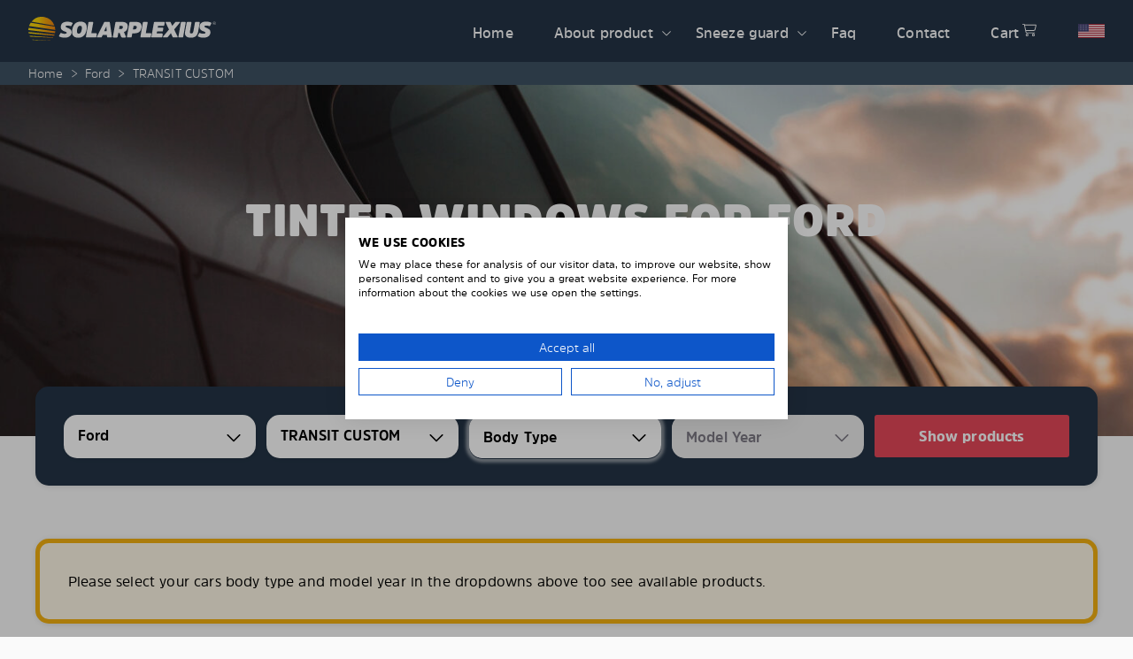

--- FILE ---
content_type: text/html; charset=UTF-8
request_url: https://solarplexius.com/product/ford-transit-custom-2/
body_size: 50406
content:
<!doctype html>
<html lang="en" class="lang-en">
  <head>
    <meta charset="utf-8">
    <meta http-equiv="x-ua-compatible" content="ie=edge">
    <meta name="viewport" content="width=device-width, initial-scale=1, shrink-to-fit=no">
    <!-- Start TradeDoubler Tag -->

		<script language='JavaScript'>
			(function(i,s,o,g,r,a,m){i['TDConversionObject']=r;i[r]=i[r]||function(){(i[r].q=i[r].q||[]).push(arguments)},i[r].l=1*new Date();a=s.createElement(o),m=s.getElementsByTagName(o)[0];a.async=1;a.src=g;m.parentNode.insertBefore(a,m)})(window,document,'script', 'https://svht.tradedoubler.com/tr_sdk.js?org=[[ORG_ID]]&prog=[[PROGRAMID]]&dr=true&rand=' + Math.random(), 'tdconv');
		</script>
<!-- End TradeDoubler tag-->
<link rel="preload" as="script" href="https://solarplexius.com/app/themes/wp-gds-theme/public/vue.6a6e29f3.js" />
<link rel="preload" as="font" href="https://solarplexius.com/app/themes/wp-gds-theme/public/fonts/amsipro/amsipro-black.woff2" crossorigin="anonymous" />
<link rel="preload" as="font" href="https://solarplexius.com/app/themes/wp-gds-theme/public/fonts/amsipro/amsipro-bold.woff2" crossorigin="anonymous" />
<link rel="preload" as="font" href="https://solarplexius.com/app/themes/wp-gds-theme/public/fonts/amsipro/amsipro-light.woff2" crossorigin="anonymous" />
<link rel="preload" as="font" href="https://solarplexius.com/app/themes/wp-gds-theme/public/fonts/amsipro/amsipro-regular.woff2" crossorigin="anonymous" />
<link rel="preload" as="font" href="https://solarplexius.com/app/themes/wp-gds-theme/public/fonts/amsipro/amsipro-semibold.woff2" crossorigin="anonymous" />
<link rel="preload" as="font" href="https://solarplexius.com/app/themes/wp-gds-theme/public/fonts/amsipro/amsipro-ultra.woff2" crossorigin="anonymous" />

<link rel="preload" as="fetch" href="/wp-json/solarplexius/v1/car?langcode=en" /><title>Tinted windows for Ford TRANSIT CUSTOM &#x2d; Solarplexius</title>
	<style>img:is([sizes="auto" i], [sizes^="auto," i]) { contain-intrinsic-size: 3000px 1500px }</style>
	<link rel="alternate" href="https://solarplexius.com/product/ford-transit-custom-2/" hreflang="en" />
<link rel="alternate" href="https://solarplexius.fi/fi/product/ford-transit-custom-2/" hreflang="fi" />
<link rel="alternate" href="https://solarplexius.se/se/product/ford-transit-custom-2/" hreflang="sv" />
<link rel="alternate" href="https://solarplexius.at/at/product/ford-transit-custom-2/" hreflang="de-AT" />
<link rel="alternate" href="https://solarplexius.de/de/product/ford-transit-custom-2/" hreflang="de-DE" />
<link rel="alternate" href="https://solarplexius.be/be/product/ford-transit-custom-2/" hreflang="nl-BE" />
<link rel="alternate" href="https://solarplexius.dk/dk/product/ford-transit-custom-2/" hreflang="da" />
<link rel="alternate" href="https://solarplexius.fr/fr/product/ford-transit-custom-2/" hreflang="fr-FR" />
<link rel="alternate" href="https://solarplexius.it/it/product/ford-transit-custom-2/" hreflang="it" />
<link rel="alternate" href="https://solarplexius.nl/nl/product/ford-transit-custom-2/" hreflang="nl-NL" />
<link rel="alternate" href="https://solarplexius.no/no/product/ford-transit-custom-2/" hreflang="nb" />
<link rel="alternate" href="https://solarplexius.pt/pt/product/ford-transit-custom-2/" hreflang="pt" />
<link rel="alternate" href="https://solarplexius.es/es/product/ford-transit-custom-2/" hreflang="es" />
<link rel="alternate" href="https://solarplexius.ch/ch/product/ford-transit-custom-2/" hreflang="de-CH" />
<link rel="alternate" href="https://solarplexius.co.uk/uk/car-tints/ford-transit-custom-2/" hreflang="en-GB" />
<link rel="alternate" href="https://solarplexius.be/be-fr/product/ford-transit-custom-2/" hreflang="fr-BE" />
<link rel="alternate" href="https://solarplexius.com/product/ford-transit-custom-2/" hreflang="x-default" />

<!-- Google Tag Manager for WordPress by gtm4wp.com -->
<script data-cfasync="false" data-pagespeed-no-defer>
	var gtm4wp_datalayer_name = "dataLayer";
	var dataLayer = dataLayer || [];
	const gtm4wp_use_sku_instead = false;
	const gtm4wp_currency = 'EUR';
	const gtm4wp_product_per_impression = 10;
	const gtm4wp_clear_ecommerce = true;
	const gtm4wp_datalayer_max_timeout = 2000;
</script>
<!-- End Google Tag Manager for WordPress by gtm4wp.com -->
<!-- The SEO Framework by Sybre Waaijer -->
<meta name="robots" content="max-snippet:-1,max-image-preview:standard,max-video-preview:-1" />
<link rel="canonical" href="https://solarplexius.com/product/ford-transit-custom-2/" />
<meta name="description" content="Select which windows for Ford TRANSIT CUSTOM you would like to buy sun protection tinting for." />
<meta property="og:type" content="product" />
<meta property="og:locale" content="en_GB" />
<meta property="og:site_name" content="Solarplexius" />
<meta property="og:title" content="Tinted windows for Ford TRANSIT CUSTOM" />
<meta property="og:description" content="Select which windows for Ford TRANSIT CUSTOM you would like to buy sun protection tinting for." />
<meta property="og:url" content="https://solarplexius.com/product/ford-transit-custom-2/" />
<meta property="og:image" content="https://solarplexius.com/app/uploads/2021/12/logo.png" />
<meta property="og:image:width" content="151" />
<meta property="og:image:height" content="19" />
<meta property="og:image:alt" content="logo Solarplexius png" />
<meta property="article:published_time" content="2021-11-23T19:27:52+00:00" />
<meta property="article:modified_time" content="2025-12-03T02:11:47+00:00" />
<meta name="twitter:card" content="summary_large_image" />
<meta name="twitter:title" content="Tinted windows for Ford TRANSIT CUSTOM" />
<meta name="twitter:description" content="Select which windows for Ford TRANSIT CUSTOM you would like to buy sun protection tinting for." />
<meta name="twitter:image" content="https://solarplexius.com/app/uploads/2021/12/logo.png" />
<meta name="twitter:image:alt" content="logo Solarplexius png" />
<!-- / The SEO Framework by Sybre Waaijer | 3.78ms meta | 0.09ms boot -->

<link rel='dns-prefetch' href='//integrations.etrusted.com' />
<link rel='dns-prefetch' href='//consent.cookiefirst.com' />
<link rel="preload" fetchpriority="high" as="image" href="https://solarplexius.com/app/uploads/2021/10/car-windows-1024x640.jpg" imagesrcset="https://solarplexius.com/app/uploads/2021/10/car-windows-1024x640.jpg 1024w, https://solarplexius.com/app/uploads/2021/10/car-windows-300x188.jpg 300w, https://solarplexius.com/app/uploads/2021/10/car-windows-768x480.jpg 768w, https://solarplexius.com/app/uploads/2021/10/car-windows-1536x960.jpg 1536w, https://solarplexius.com/app/uploads/2021/10/car-windows-2048x1280.jpg 2048w, https://solarplexius.com/app/uploads/2021/10/car-windows-50x31.jpg 50w, https://solarplexius.com/app/uploads/2021/10/car-windows-136x85.jpg 136w, https://solarplexius.com/app/uploads/2021/10/car-windows-280x175.jpg 280w, https://solarplexius.com/app/uploads/2021/10/car-windows-560x350.jpg 560w, https://solarplexius.com/app/uploads/2021/10/car-windows-600x375.jpg 600w, https://solarplexius.com/app/uploads/2021/10/car-windows-700x438.jpg 700w, https://solarplexius.com/app/uploads/2021/10/car-windows-800x500.jpg 800w, https://solarplexius.com/app/uploads/2021/10/car-windows-900x563.jpg 900w, https://solarplexius.com/app/uploads/2021/10/car-windows-1000x625.jpg 1000w, https://solarplexius.com/app/uploads/2021/10/car-windows-1200x750.jpg 1200w, https://solarplexius.com/app/uploads/2021/10/car-windows-1400x875.jpg 1400w, https://solarplexius.com/app/uploads/2021/10/car-windows-1600x1000.jpg 1600w, https://solarplexius.com/app/uploads/2021/10/car-windows-1800x1125.jpg 1800w, https://solarplexius.com/app/uploads/2021/10/car-windows-2000x1250.jpg 2000w" imagesizes="(max-width: 1600px) 100vw, 1600px"><link rel='stylesheet' id='buttons-css' href='https://solarplexius.com/wp/wp-includes/css/buttons.min.css?xyz=soCBOkA3qbvCw' media='all' />
<link rel="stylesheet" href="https://solarplexius.com/wp/wp-includes/css/dashicons.min.css?xyz=soCBOkA3qbvCw" media="print" onload="this.media='all'"><link rel='stylesheet' id='mediaelement-css' href='https://solarplexius.com/wp/wp-includes/js/mediaelement/mediaelementplayer-legacy.min.css?ver=4.2.17' media='all' />
<link rel='stylesheet' id='wp-mediaelement-css' href='https://solarplexius.com/wp/wp-includes/js/mediaelement/wp-mediaelement.min.css?xyz=soCBOkA3qbvCw' media='all' />
<link rel='stylesheet' id='media-views-css' href='https://solarplexius.com/wp/wp-includes/css/media-views.min.css?xyz=soCBOkA3qbvCw' media='all' />
<link rel='stylesheet' id='imgareaselect-css' href='https://solarplexius.com/wp/wp-includes/js/imgareaselect/imgareaselect.css?ver=0.9.8' media='all' />
<link rel='stylesheet' id='wp-smartcrop-media-library-css' href='https://solarplexius.com/app/plugins/wp-smartcrop/css/media-library.css?ver=2.0.10' media='all' />
<style id='wp-block-heading-inline-css'>
h1.has-background,h2.has-background,h3.has-background,h4.has-background,h5.has-background,h6.has-background{padding:1.25em 2.375em}h1.has-text-align-left[style*=writing-mode]:where([style*=vertical-lr]),h1.has-text-align-right[style*=writing-mode]:where([style*=vertical-rl]),h2.has-text-align-left[style*=writing-mode]:where([style*=vertical-lr]),h2.has-text-align-right[style*=writing-mode]:where([style*=vertical-rl]),h3.has-text-align-left[style*=writing-mode]:where([style*=vertical-lr]),h3.has-text-align-right[style*=writing-mode]:where([style*=vertical-rl]),h4.has-text-align-left[style*=writing-mode]:where([style*=vertical-lr]),h4.has-text-align-right[style*=writing-mode]:where([style*=vertical-rl]),h5.has-text-align-left[style*=writing-mode]:where([style*=vertical-lr]),h5.has-text-align-right[style*=writing-mode]:where([style*=vertical-rl]),h6.has-text-align-left[style*=writing-mode]:where([style*=vertical-lr]),h6.has-text-align-right[style*=writing-mode]:where([style*=vertical-rl]){rotate:180deg}
</style>
<style id='sage/block/core-heading-inline-css'>
h1,h2,h3,h4,h5{display:block;font-family:var(--gds-heading-font-family);font-weight:600;letter-spacing:0}h1:first-child,h2:first-child,h3:first-child,h4:first-child,h5:first-child{margin-top:0}h1{display:block;font-family:var(--gds-heading-font-family);font-family:var(--gds-heading-xl-font-family,var(--gds-heading-font-family));font-size:var(--gds-heading-xl-font-size);font-weight:600;font-weight:var(--gds-heading-xl-font-weight);letter-spacing:0;letter-spacing:var(--gds-heading-xl-letter-spacing);line-height:var(--gds-heading-xl-line-height);margin-bottom:var(--gds-heading-xl-margin-bottom);margin-top:var(--gds-heading-xl-margin-top);text-transform:var(--gds-heading-xl-text-transform)}h1:first-child{margin-top:0}h2{display:block;font-family:var(--gds-heading-font-family);font-family:var(--gds-heading-l-font-family,var(--gds-heading-font-family));font-size:var(--gds-heading-l-font-size);font-weight:600;font-weight:var(--gds-heading-l-font-weight);letter-spacing:0;letter-spacing:var(--gds-heading-l-letter-spacing);line-height:var(--gds-heading-l-line-height);margin-bottom:var(--gds-heading-l-margin-bottom);margin-top:var(--gds-heading-l-margin-top);text-transform:var(--gds-heading-l-text-transform)}h2:first-child{margin-top:0}h3{display:block;font-family:var(--gds-heading-font-family);font-family:var(--gds-heading-m-font-family,var(--gds-heading-font-family));font-size:var(--gds-heading-m-font-size);font-weight:600;font-weight:var(--gds-heading-m-font-weight);letter-spacing:0;letter-spacing:var(--gds-heading-m-letter-spacing);line-height:var(--gds-heading-m-line-height);margin-bottom:var(--gds-heading-m-margin-bottom);margin-top:var(--gds-heading-m-margin-top);text-transform:var(--gds-heading-m-text-transform)}h3:first-child{margin-top:0}h4{display:block;font-family:var(--gds-heading-font-family);font-family:var(--gds-heading-s-font-family,var(--gds-heading-font-family));font-size:var(--gds-heading-s-font-size);font-weight:600;font-weight:var(--gds-heading-s-font-weight);letter-spacing:0;letter-spacing:var(--gds-heading-s-letter-spacing);line-height:var(--gds-heading-s-line-height);margin-bottom:var(--gds-heading-s-margin-bottom);margin-top:var(--gds-heading-s-margin-top);text-transform:var(--gds-heading-s-text-transform)}h4:first-child{margin-top:0}h5{display:block;font-family:var(--gds-heading-font-family);font-family:var(--gds-heading-xs-font-family,var(--gds-heading-font-family));font-size:var(--gds-heading-xs-font-size);font-weight:600;font-weight:var(--gds-heading-xs-font-weight);letter-spacing:0;letter-spacing:var(--gds-heading-xs-letter-spacing);line-height:var(--gds-heading-xs-line-height);margin-bottom:var(--gds-heading-xs-margin-bottom);margin-top:var(--gds-heading-xs-margin-top);text-transform:var(--gds-heading-xs-text-transform)}h5:first-child{margin-top:0}h3.is-style-ultra-bold,h4.is-style-ultra-bold{font-weight:800}

</style>
<style id='wp-block-paragraph-inline-css'>
.is-small-text{font-size:.875em}.is-regular-text{font-size:1em}.is-large-text{font-size:2.25em}.is-larger-text{font-size:3em}.has-drop-cap:not(:focus):first-letter{float:left;font-size:8.4em;font-style:normal;font-weight:100;line-height:.68;margin:.05em .1em 0 0;text-transform:uppercase}body.rtl .has-drop-cap:not(:focus):first-letter{float:none;margin-left:.1em}p.has-drop-cap.has-background{overflow:hidden}:root :where(p.has-background){padding:1.25em 2.375em}:where(p.has-text-color:not(.has-link-color)) a{color:inherit}p.has-text-align-left[style*="writing-mode:vertical-lr"],p.has-text-align-right[style*="writing-mode:vertical-rl"]{rotate:180deg}
</style>
<style id='sage/block/core-paragraph-inline-css'>
p.has-background{max-width:calc(var(--content-width) - var(--block-gutter) * 2);padding:var(--block-gutter)}:not(.components-button).has-icon.has-icon{align-items:center;display:flex}:not(.components-button).has-icon.has-icon>i,:not(.components-button).has-icon.has-icon>img,:not(.components-button).has-icon.has-icon>svg{margin-right:var(--gds-spacing-xs)}

</style>
<style id='wp-block-embed-inline-css'>
.wp-block-embed.alignleft,.wp-block-embed.alignright,.wp-block[data-align=left]>[data-type="core/embed"],.wp-block[data-align=right]>[data-type="core/embed"]{max-width:360px;width:100%}.wp-block-embed.alignleft .wp-block-embed__wrapper,.wp-block-embed.alignright .wp-block-embed__wrapper,.wp-block[data-align=left]>[data-type="core/embed"] .wp-block-embed__wrapper,.wp-block[data-align=right]>[data-type="core/embed"] .wp-block-embed__wrapper{min-width:280px}.wp-block-cover .wp-block-embed{min-height:240px;min-width:320px}.wp-block-embed{overflow-wrap:break-word}.wp-block-embed :where(figcaption){margin-bottom:1em;margin-top:.5em}.wp-block-embed iframe{max-width:100%}.wp-block-embed__wrapper{position:relative}.wp-embed-responsive .wp-has-aspect-ratio .wp-block-embed__wrapper:before{content:"";display:block;padding-top:50%}.wp-embed-responsive .wp-has-aspect-ratio iframe{bottom:0;height:100%;left:0;position:absolute;right:0;top:0;width:100%}.wp-embed-responsive .wp-embed-aspect-21-9 .wp-block-embed__wrapper:before{padding-top:42.85%}.wp-embed-responsive .wp-embed-aspect-18-9 .wp-block-embed__wrapper:before{padding-top:50%}.wp-embed-responsive .wp-embed-aspect-16-9 .wp-block-embed__wrapper:before{padding-top:56.25%}.wp-embed-responsive .wp-embed-aspect-4-3 .wp-block-embed__wrapper:before{padding-top:75%}.wp-embed-responsive .wp-embed-aspect-1-1 .wp-block-embed__wrapper:before{padding-top:100%}.wp-embed-responsive .wp-embed-aspect-9-16 .wp-block-embed__wrapper:before{padding-top:177.77%}.wp-embed-responsive .wp-embed-aspect-1-2 .wp-block-embed__wrapper:before{padding-top:200%}
</style>
<style id='wp-block-embed-theme-inline-css'>
.wp-block-embed :where(figcaption){color:#555;font-size:13px;text-align:center}.is-dark-theme .wp-block-embed :where(figcaption){color:#ffffffa6}.wp-block-embed{margin:0 0 1em}
</style>
<style id='sage/block/core-embed-inline-css'>
.wp-block-embed{margin-left:0;margin-right:0}

</style>
<link rel='stylesheet' id='wp-block-cover-css' href='https://solarplexius.com/wp/wp-includes/blocks/cover/style.min.css?xyz=soCBOkA3qbvCw' media='all' />
<style id='sage/block/core-cover-inline-css'>
.wp-block-cover{box-sizing:border-box;color:var(--gds-color-white);min-height:300px;padding:var(--gds-spacing-xl) var(--viewport-gutter)}@media (min-width:60em){.wp-block-cover{padding:var(--gds-spacing-5xl) var(--gds-spacing-xl)}}.wp-block-cover .wp-block-cover__inner-container,.wp-block-cover.is-light .wp-block-cover__inner-container{color:inherit}.wp-block-cover:not(.alignfull){border-radius:3px}@media (max-width:59.99em){.is-root-container>.wp-block-cover:not(.alignfull){margin-left:calc(-1 * var(--viewport-gutter));margin-right:calc(-1 * var(--viewport-gutter));width:auto}}.wp-block-cover h1+h3{font-size:var(--gds-heading-l-font-size);font-weight:800;margin-top:-.5rem}@media (min-width:48.875em){.wp-block-cover h1+h3{margin-top:-1rem}}.wp-block-cover.is-style-contained .wp-block-cover__image-background,.wp-block-cover.is-style-contained .wp-block-cover__video-background{background-color:var(--gds-color-white);object-fit:contain}.wp-block-cover.is-style-fit-background{display:grid;grid-template:"container";grid-template-columns:1fr;min-height:0;padding:0!important}.wp-block-cover.is-style-fit-background .wp-block-cover__image-background,.wp-block-cover.is-style-fit-background .wp-block-cover__video-background{grid-area:container;position:static}.wp-block-cover.is-style-fit-background .wp-block-cover__inner-container{box-sizing:border-box;grid-area:container;padding:var(--gds-spacing-xl) var(--viewport-gutter)}@media (min-width:60em){.wp-block-cover.is-style-fit-background .wp-block-cover__inner-container{padding:var(--gds-spacing-5xl) var(--gds-spacing-xl)}}

</style>
<style id='wp-block-separator-inline-css'>
@charset "UTF-8";.wp-block-separator{border:none;border-top:2px solid}:root :where(.wp-block-separator.is-style-dots){height:auto;line-height:1;text-align:center}:root :where(.wp-block-separator.is-style-dots):before{color:currentColor;content:"···";font-family:serif;font-size:1.5em;letter-spacing:2em;padding-left:2em}.wp-block-separator.is-style-dots{background:none!important;border:none!important}
</style>
<style id='wp-block-separator-theme-inline-css'>
.wp-block-separator.has-css-opacity{opacity:.4}.wp-block-separator{border:none;border-bottom:2px solid;margin-left:auto;margin-right:auto}.wp-block-separator.has-alpha-channel-opacity{opacity:1}.wp-block-separator:not(.is-style-wide):not(.is-style-dots){width:100px}.wp-block-separator.has-background:not(.is-style-dots){border-bottom:none;height:1px}.wp-block-separator.has-background:not(.is-style-wide):not(.is-style-dots){height:2px}
</style>
<style id='sage/block/core-separator-inline-css'>
.wp-block-separator{border-bottom-width:5px;border-left:none;border-right:none;margin-bottom:var(--block-gutter);margin-top:var(--block-gutter);opacity:1}@media (max-width:48.865em){.wp-block-separator{border-bottom-width:3px}}.wp-block-separator:first-child{margin-top:0}.wp-block-separator:last-child{margin-bottom:0}.wp-block-separator:not(.is-style-wide):not(.is-style-dots){width:125px}.wp-block-separator.is-style-block{border-bottom-width:50px;margin-left:calc(var(--viewport-gutter) * -1);margin-right:calc(var(--viewport-gutter) * -1);max-width:var(--alignfull-width);width:unset!important}.wp-block-separator.is-style-block:not(.has-text-color){--block-color:var(--gds-color-ui-12)}

</style>
<style id='sage/block/solarplexius-car-finder-inline-css'>
:root{--car-finder-height:20px}@media (min-width:60em){:root{--car-finder-height:112px}.home .is-root-container>a:first-child+.wp-block-cover.alignfull{padding-top:calc(var(--gds-spacing-5xl) - var(--car-finder-height) / 2)}}.wp-block-solarplexius-car-finder.alignwide{max-width:var(--alignexpanded-width)}.alignfull+.wp-block-solarplexius-car-finder.wp-block-solarplexius-car-finder.wp-block-solarplexius-car-finder,[data-align=full]+.wp-block .wp-block-solarplexius-car-finder{margin-top:calc(-1 * var(--block-gutter-l) - var(--car-finder-height) / 2);position:relative;z-index:10}@media (max-width:59.99em){.wp-block-solarplexius-car-finder.has-addtocart-bar{z-index:var(--addtocart-z-index)!important}}.entry-hero.alignfull+.wp-block-solarplexius-car-finder.wp-block-solarplexius-car-finder{margin-top:calc(-1 * var(--car-finder-height) / 2)!important}@media (min-width:64em){.wp-block-solarplexius-car-finder.is-sticky{position:sticky!important;top:calc(var(--admin-bar-height, 0px) - var(--gds-card-border-radius, 8px))}}.wp-block-solarplexius-car-finder.has-spinner:before{background:hsla(0,0%,100%,.2);bottom:0;content:"";display:block;left:0;position:absolute;right:0;top:0;z-index:10}@media (max-width:59.99em){.wp-block-solarplexius-car-finder.has-spinner:after{margin-top:0;right:calc(var(--gds-spacing-l) + 3px);top:calc(var(--gds-spacing-l) + 12px)}}@media (min-width:60em){.wp-block-solarplexius-car-finder.has-spinner:after{right:calc(var(--gds-spacing-l) + var(--gds-spacing-m))}}.car-finder{--gds-card-max-width:100%;background-color:var(--gds-card-background-color,#fff);background-color:var(--gds-color-ui-02);border:var(--gds-card-border);border-radius:var(--gds-card-border-radius,8px);box-shadow:var(--gds-card-box-shadow);box-sizing:border-box;display:flex;flex-direction:column;justify-content:flex-start;max-width:var(--gds-card-max-width,var(--gds-card-width));overflow:hidden;overflow:visible;padding:var(--gds-spacing-l) var(--gds-spacing-m);text-align:var(--gds-card-text-align,center);width:var(--gds-card-width)}@media (min-width:60em){.car-finder{max-height:var(--car-finder-height);padding:var(--gds-spacing-l)}}.car-finder select{font-size:16px;font-weight:600;height:50px}.car-finder select[disabled]{font-weight:500}@media (max-width:59.99em){.car-finder .wp-block-button__link{width:100%}}.car-finder__grid{align-items:flex-start;column-gap:var(--gds-spacing-xs);display:grid;row-gap:var(--gds-spacing-xs)}@media (min-width:60em){.car-finder__grid{grid-template-columns:repeat(5,1fr)}}.car-finder--small{background:transparent;box-shadow:none;max-height:none;padding:0}.car-finder--small .car-finder__grid{--gds-input-padding:calc(var(--gds-spacing-xs) - (0.2em / 2)) var(--gds-spacing-xs);--gds-input-font-size:14px;grid-template-columns:1fr}.car-finder--small .car-finder__grid>.wp-block-button>.wp-block-button__link{width:100%}@media (min-width:37.5em){.car-finder--small .car-finder__grid{grid-template-columns:repeat(2,1fr)}.car-finder--small .car-finder__grid>.wp-block-button{grid-column:span 2}}.car-finder--small .car-finder__grid select.v-select{--gds-input-padding:calc(var(--gds-spacing-xs) - (0.2em / 2)) var(--gds-spacing-xs)}.car-finder--small .car-finder__grid>div .vs__search{padding-right:0}.car-finder--small .car-finder__grid>div .vs__actions{margin-left:-5px;padding-left:3px}.car-finder--small .car-finder__grid>div .v-select:not(.vs--disabled) .vs__actions{background-color:#fff}.car-finder--small .car-finder__grid>div .vs__search,.car-finder--small .car-finder__grid>div .vs__search::placeholder,.car-finder--small .car-finder__grid>div .vs__selected{font-size:14px}

</style>
<style id='sage/block/core-column-inline-css'>
:root{--column-gutter:0}@media (min-width:37.5em){:root{--column-gutter:var(--grid-gutter)}}.wp-block-column{margin-left:var(--column-gutter)}.wp-block-column:first-child{--column-gutter:0}.wp-block-column>:only-child{height:100%}@media (min-width:37.5em) and (max-width:48.865em){.wp-block-column:nth-child(2n){margin-left:var(--column-gutter)}.wp-block-column{flex-basis:calc(50% - var(--grid-gutter) / 2)!important}}@media (min-width:48.875em){.wp-block-column:not(:first-child){margin-left:var(--column-gutter)}}@media (max-width:48.865em){.wp-block-column:not(:last-child){margin-bottom:var(--grid-gutter)}}@media (min-width:37.5em) and (max-width:48.865em){.wp-block-columns.is-style-wide-gap .wp-block-column{flex-basis:calc(50% - var(--block-gutter-l))!important}}@media (min-width:37.5em){.wp-block-columns.is-style-wide-gap .wp-block-column:not(:first-child){margin-left:calc(var(--block-gutter-l) * 2)}}

</style>
<style id='wp-block-columns-inline-css'>
.wp-block-columns{align-items:normal!important;box-sizing:border-box;display:flex;flex-wrap:wrap!important}@media (min-width:782px){.wp-block-columns{flex-wrap:nowrap!important}}.wp-block-columns.are-vertically-aligned-top{align-items:flex-start}.wp-block-columns.are-vertically-aligned-center{align-items:center}.wp-block-columns.are-vertically-aligned-bottom{align-items:flex-end}@media (max-width:781px){.wp-block-columns:not(.is-not-stacked-on-mobile)>.wp-block-column{flex-basis:100%!important}}@media (min-width:782px){.wp-block-columns:not(.is-not-stacked-on-mobile)>.wp-block-column{flex-basis:0;flex-grow:1}.wp-block-columns:not(.is-not-stacked-on-mobile)>.wp-block-column[style*=flex-basis]{flex-grow:0}}.wp-block-columns.is-not-stacked-on-mobile{flex-wrap:nowrap!important}.wp-block-columns.is-not-stacked-on-mobile>.wp-block-column{flex-basis:0;flex-grow:1}.wp-block-columns.is-not-stacked-on-mobile>.wp-block-column[style*=flex-basis]{flex-grow:0}:where(.wp-block-columns){margin-bottom:1.75em}:where(.wp-block-columns.has-background){padding:1.25em 2.375em}.wp-block-column{flex-grow:1;min-width:0;overflow-wrap:break-word;word-break:break-word}.wp-block-column.is-vertically-aligned-top{align-self:flex-start}.wp-block-column.is-vertically-aligned-center{align-self:center}.wp-block-column.is-vertically-aligned-bottom{align-self:flex-end}.wp-block-column.is-vertically-aligned-stretch{align-self:stretch}.wp-block-column.is-vertically-aligned-bottom,.wp-block-column.is-vertically-aligned-center,.wp-block-column.is-vertically-aligned-top{width:100%}
</style>
<style id='sage/block/core-columns-inline-css'>
h2+.wp-block-columns.alignwide{margin-top:var(--block-gutter-m)}

</style>
<link rel='stylesheet' id='sage/block/acf-image-carousel-css' href='https://solarplexius.com/app/themes/wp-gds-theme/public/styles/blocks/acf-image-carousel.css?id=31ce301bf7bbac8bf951668b6f39e35f&#038;xyz=soCBOkA3qbvCw' media='all' />
<style id='wp-block-library-inline-css'>
:root{--wp-admin-theme-color:#007cba;--wp-admin-theme-color--rgb:0,124,186;--wp-admin-theme-color-darker-10:#006ba1;--wp-admin-theme-color-darker-10--rgb:0,107,161;--wp-admin-theme-color-darker-20:#005a87;--wp-admin-theme-color-darker-20--rgb:0,90,135;--wp-admin-border-width-focus:2px;--wp-block-synced-color:#7a00df;--wp-block-synced-color--rgb:122,0,223;--wp-bound-block-color:var(--wp-block-synced-color)}@media (min-resolution:192dpi){:root{--wp-admin-border-width-focus:1.5px}}.wp-element-button{cursor:pointer}:root{--wp--preset--font-size--normal:16px;--wp--preset--font-size--huge:42px}:root .has-very-light-gray-background-color{background-color:#eee}:root .has-very-dark-gray-background-color{background-color:#313131}:root .has-very-light-gray-color{color:#eee}:root .has-very-dark-gray-color{color:#313131}:root .has-vivid-green-cyan-to-vivid-cyan-blue-gradient-background{background:linear-gradient(135deg,#00d084,#0693e3)}:root .has-purple-crush-gradient-background{background:linear-gradient(135deg,#34e2e4,#4721fb 50%,#ab1dfe)}:root .has-hazy-dawn-gradient-background{background:linear-gradient(135deg,#faaca8,#dad0ec)}:root .has-subdued-olive-gradient-background{background:linear-gradient(135deg,#fafae1,#67a671)}:root .has-atomic-cream-gradient-background{background:linear-gradient(135deg,#fdd79a,#004a59)}:root .has-nightshade-gradient-background{background:linear-gradient(135deg,#330968,#31cdcf)}:root .has-midnight-gradient-background{background:linear-gradient(135deg,#020381,#2874fc)}.has-regular-font-size{font-size:1em}.has-larger-font-size{font-size:2.625em}.has-normal-font-size{font-size:var(--wp--preset--font-size--normal)}.has-huge-font-size{font-size:var(--wp--preset--font-size--huge)}.has-text-align-center{text-align:center}.has-text-align-left{text-align:left}.has-text-align-right{text-align:right}#end-resizable-editor-section{display:none}.aligncenter{clear:both}.items-justified-left{justify-content:flex-start}.items-justified-center{justify-content:center}.items-justified-right{justify-content:flex-end}.items-justified-space-between{justify-content:space-between}.screen-reader-text{border:0;clip-path:inset(50%);height:1px;margin:-1px;overflow:hidden;padding:0;position:absolute;width:1px;word-wrap:normal!important}.screen-reader-text:focus{background-color:#ddd;clip-path:none;color:#444;display:block;font-size:1em;height:auto;left:5px;line-height:normal;padding:15px 23px 14px;text-decoration:none;top:5px;width:auto;z-index:100000}html :where(.has-border-color){border-style:solid}html :where([style*=border-top-color]){border-top-style:solid}html :where([style*=border-right-color]){border-right-style:solid}html :where([style*=border-bottom-color]){border-bottom-style:solid}html :where([style*=border-left-color]){border-left-style:solid}html :where([style*=border-width]){border-style:solid}html :where([style*=border-top-width]){border-top-style:solid}html :where([style*=border-right-width]){border-right-style:solid}html :where([style*=border-bottom-width]){border-bottom-style:solid}html :where([style*=border-left-width]){border-left-style:solid}html :where(img[class*=wp-image-]){height:auto;max-width:100%}:where(figure){margin:0 0 1em}html :where(.is-position-sticky){--wp-admin--admin-bar--position-offset:var(--wp-admin--admin-bar--height,0px)}@media screen and (max-width:600px){html :where(.is-position-sticky){--wp-admin--admin-bar--position-offset:0px}}
</style>
<style id='woocommerce-inline-inline-css'>
.woocommerce form .form-row .required { visibility: visible; }
</style>
<link rel='stylesheet' id='brands-styles-css' href='https://solarplexius.com/app/plugins/woocommerce/assets/css/brands.css?ver=10.0.2' media='all' />
<link rel="stylesheet" href="https://solarplexius.com/app/plugins/woocommerce-trusted-shops/assets/css/layout.min.css?ver=4.0.17" media="print" onload="this.media='all'"><link rel='stylesheet' id='sage/app.css-css' href='https://solarplexius.com/app/themes/wp-gds-theme/public/styles/app.css?id=308dea4fb3a268c75ed2ab26ef9c6897' media='all' />
<style id='sage/app.css-inline-css'>
:root{--wp--preset--aspect-ratio--square: 1;--wp--preset--aspect-ratio--4-3: 4/3;--wp--preset--aspect-ratio--3-4: 3/4;--wp--preset--aspect-ratio--3-2: 3/2;--wp--preset--aspect-ratio--2-3: 2/3;--wp--preset--aspect-ratio--16-9: 16/9;--wp--preset--aspect-ratio--9-16: 9/16;--wp--preset--color--black: var(--gds-color-black);--wp--preset--color--cyan-bluish-gray: #abb8c3;--wp--preset--color--white: var(--gds-color-white);--wp--preset--color--pale-pink: #f78da7;--wp--preset--color--vivid-red: #cf2e2e;--wp--preset--color--luminous-vivid-orange: #ff6900;--wp--preset--color--luminous-vivid-amber: #fcb900;--wp--preset--color--light-green-cyan: #7bdcb5;--wp--preset--color--vivid-green-cyan: #00d084;--wp--preset--color--pale-cyan-blue: #8ed1fc;--wp--preset--color--vivid-cyan-blue: #0693e3;--wp--preset--color--vivid-purple: #9b51e0;--wp--preset--color--ui-01: var(--gds-color-ui-01);--wp--preset--color--ui-02: var(--gds-color-ui-02);--wp--preset--color--ui-03: var(--gds-color-ui-03);--wp--preset--color--ui-04: var(--gds-color-ui-04);--wp--preset--color--ui-05: var(--gds-color-ui-05);--wp--preset--color--ui-06: var(--gds-color-ui-06);--wp--preset--color--ui-07: var(--gds-color-ui-07);--wp--preset--color--ui-08: var(--gds-color-ui-08);--wp--preset--color--ui-09: var(--gds-color-ui-09);--wp--preset--color--ui-10: var(--gds-color-ui-10);--wp--preset--color--ui-11: var(--gds-color-ui-11);--wp--preset--color--ui-12: var(--gds-color-ui-12);--wp--preset--color--ui-13: var(--gds-color-ui-13);--wp--preset--gradient--vivid-cyan-blue-to-vivid-purple: linear-gradient(135deg,rgba(6,147,227,1) 0%,rgb(155,81,224) 100%);--wp--preset--gradient--light-green-cyan-to-vivid-green-cyan: linear-gradient(135deg,rgb(122,220,180) 0%,rgb(0,208,130) 100%);--wp--preset--gradient--luminous-vivid-amber-to-luminous-vivid-orange: linear-gradient(135deg,rgba(252,185,0,1) 0%,rgba(255,105,0,1) 100%);--wp--preset--gradient--luminous-vivid-orange-to-vivid-red: linear-gradient(135deg,rgba(255,105,0,1) 0%,rgb(207,46,46) 100%);--wp--preset--gradient--very-light-gray-to-cyan-bluish-gray: linear-gradient(135deg,rgb(238,238,238) 0%,rgb(169,184,195) 100%);--wp--preset--gradient--cool-to-warm-spectrum: linear-gradient(135deg,rgb(74,234,220) 0%,rgb(151,120,209) 20%,rgb(207,42,186) 40%,rgb(238,44,130) 60%,rgb(251,105,98) 80%,rgb(254,248,76) 100%);--wp--preset--gradient--blush-light-purple: linear-gradient(135deg,rgb(255,206,236) 0%,rgb(152,150,240) 100%);--wp--preset--gradient--blush-bordeaux: linear-gradient(135deg,rgb(254,205,165) 0%,rgb(254,45,45) 50%,rgb(107,0,62) 100%);--wp--preset--gradient--luminous-dusk: linear-gradient(135deg,rgb(255,203,112) 0%,rgb(199,81,192) 50%,rgb(65,88,208) 100%);--wp--preset--gradient--pale-ocean: linear-gradient(135deg,rgb(255,245,203) 0%,rgb(182,227,212) 50%,rgb(51,167,181) 100%);--wp--preset--gradient--electric-grass: linear-gradient(135deg,rgb(202,248,128) 0%,rgb(113,206,126) 100%);--wp--preset--gradient--midnight: linear-gradient(135deg,rgb(2,3,129) 0%,rgb(40,116,252) 100%);--wp--preset--gradient--gradient-01: var(--gradient-01);--wp--preset--font-size--small: 13px;--wp--preset--font-size--medium: 20px;--wp--preset--font-size--large: 36px;--wp--preset--font-size--x-large: 42px;--wp--preset--font-size--xs-paragraph: var(--gds-paragraph-xs-font-size);--wp--preset--font-size--s-paragraph: var(--gds-paragraph-s-font-size);--wp--preset--font-size--m-paragraph: var(--gds-paragraph-m-font-size);--wp--preset--font-size--l-paragraph: var(--gds-paragraph-l-font-size);--wp--preset--font-size--xs-heading: var(--gds-heading-xs-font-size);--wp--preset--font-size--s-heading: var(--gds-heading-s-font-size);--wp--preset--font-size--m-heading: var(--gds-heading-m-font-size);--wp--preset--font-size--l-heading: var(--gds-heading-l-font-size);--wp--preset--font-size--xl-heading: var(--gds-heading-xl-font-size);--wp--preset--font-size--xxl-heading: var(--gds-heading-2xl-font-size);--wp--preset--spacing--20: 0.44rem;--wp--preset--spacing--30: 0.67rem;--wp--preset--spacing--40: 1rem;--wp--preset--spacing--50: 1.5rem;--wp--preset--spacing--60: 2.25rem;--wp--preset--spacing--70: 3.38rem;--wp--preset--spacing--80: 5.06rem;--wp--preset--shadow--natural: 6px 6px 9px rgba(0, 0, 0, 0.2);--wp--preset--shadow--deep: 12px 12px 50px rgba(0, 0, 0, 0.4);--wp--preset--shadow--sharp: 6px 6px 0px rgba(0, 0, 0, 0.2);--wp--preset--shadow--outlined: 6px 6px 0px -3px rgba(255, 255, 255, 1), 6px 6px rgba(0, 0, 0, 1);--wp--preset--shadow--crisp: 6px 6px 0px rgba(0, 0, 0, 1);}:where(.is-layout-flex){gap: 0.5em;}:where(.is-layout-grid){gap: 0.5em;}body .is-layout-flex{display: flex;}.is-layout-flex{flex-wrap: wrap;align-items: center;}.is-layout-flex > :is(*, div){margin: 0;}body .is-layout-grid{display: grid;}.is-layout-grid > :is(*, div){margin: 0;}:where(.wp-block-columns.is-layout-flex){gap: 2em;}:where(.wp-block-columns.is-layout-grid){gap: 2em;}:where(.wp-block-post-template.is-layout-flex){gap: 1.25em;}:where(.wp-block-post-template.is-layout-grid){gap: 1.25em;}.has-black-color{color: var(--wp--preset--color--black) !important;}.has-cyan-bluish-gray-color{color: var(--wp--preset--color--cyan-bluish-gray) !important;}.has-white-color{color: var(--wp--preset--color--white) !important;}.has-pale-pink-color{color: var(--wp--preset--color--pale-pink) !important;}.has-vivid-red-color{color: var(--wp--preset--color--vivid-red) !important;}.has-luminous-vivid-orange-color{color: var(--wp--preset--color--luminous-vivid-orange) !important;}.has-luminous-vivid-amber-color{color: var(--wp--preset--color--luminous-vivid-amber) !important;}.has-light-green-cyan-color{color: var(--wp--preset--color--light-green-cyan) !important;}.has-vivid-green-cyan-color{color: var(--wp--preset--color--vivid-green-cyan) !important;}.has-pale-cyan-blue-color{color: var(--wp--preset--color--pale-cyan-blue) !important;}.has-vivid-cyan-blue-color{color: var(--wp--preset--color--vivid-cyan-blue) !important;}.has-vivid-purple-color{color: var(--wp--preset--color--vivid-purple) !important;}.has-black-background-color{background-color: var(--wp--preset--color--black) !important;}.has-cyan-bluish-gray-background-color{background-color: var(--wp--preset--color--cyan-bluish-gray) !important;}.has-white-background-color{background-color: var(--wp--preset--color--white) !important;}.has-pale-pink-background-color{background-color: var(--wp--preset--color--pale-pink) !important;}.has-vivid-red-background-color{background-color: var(--wp--preset--color--vivid-red) !important;}.has-luminous-vivid-orange-background-color{background-color: var(--wp--preset--color--luminous-vivid-orange) !important;}.has-luminous-vivid-amber-background-color{background-color: var(--wp--preset--color--luminous-vivid-amber) !important;}.has-light-green-cyan-background-color{background-color: var(--wp--preset--color--light-green-cyan) !important;}.has-vivid-green-cyan-background-color{background-color: var(--wp--preset--color--vivid-green-cyan) !important;}.has-pale-cyan-blue-background-color{background-color: var(--wp--preset--color--pale-cyan-blue) !important;}.has-vivid-cyan-blue-background-color{background-color: var(--wp--preset--color--vivid-cyan-blue) !important;}.has-vivid-purple-background-color{background-color: var(--wp--preset--color--vivid-purple) !important;}.has-black-border-color{border-color: var(--wp--preset--color--black) !important;}.has-cyan-bluish-gray-border-color{border-color: var(--wp--preset--color--cyan-bluish-gray) !important;}.has-white-border-color{border-color: var(--wp--preset--color--white) !important;}.has-pale-pink-border-color{border-color: var(--wp--preset--color--pale-pink) !important;}.has-vivid-red-border-color{border-color: var(--wp--preset--color--vivid-red) !important;}.has-luminous-vivid-orange-border-color{border-color: var(--wp--preset--color--luminous-vivid-orange) !important;}.has-luminous-vivid-amber-border-color{border-color: var(--wp--preset--color--luminous-vivid-amber) !important;}.has-light-green-cyan-border-color{border-color: var(--wp--preset--color--light-green-cyan) !important;}.has-vivid-green-cyan-border-color{border-color: var(--wp--preset--color--vivid-green-cyan) !important;}.has-pale-cyan-blue-border-color{border-color: var(--wp--preset--color--pale-cyan-blue) !important;}.has-vivid-cyan-blue-border-color{border-color: var(--wp--preset--color--vivid-cyan-blue) !important;}.has-vivid-purple-border-color{border-color: var(--wp--preset--color--vivid-purple) !important;}.has-vivid-cyan-blue-to-vivid-purple-gradient-background{background: var(--wp--preset--gradient--vivid-cyan-blue-to-vivid-purple) !important;}.has-light-green-cyan-to-vivid-green-cyan-gradient-background{background: var(--wp--preset--gradient--light-green-cyan-to-vivid-green-cyan) !important;}.has-luminous-vivid-amber-to-luminous-vivid-orange-gradient-background{background: var(--wp--preset--gradient--luminous-vivid-amber-to-luminous-vivid-orange) !important;}.has-luminous-vivid-orange-to-vivid-red-gradient-background{background: var(--wp--preset--gradient--luminous-vivid-orange-to-vivid-red) !important;}.has-very-light-gray-to-cyan-bluish-gray-gradient-background{background: var(--wp--preset--gradient--very-light-gray-to-cyan-bluish-gray) !important;}.has-cool-to-warm-spectrum-gradient-background{background: var(--wp--preset--gradient--cool-to-warm-spectrum) !important;}.has-blush-light-purple-gradient-background{background: var(--wp--preset--gradient--blush-light-purple) !important;}.has-blush-bordeaux-gradient-background{background: var(--wp--preset--gradient--blush-bordeaux) !important;}.has-luminous-dusk-gradient-background{background: var(--wp--preset--gradient--luminous-dusk) !important;}.has-pale-ocean-gradient-background{background: var(--wp--preset--gradient--pale-ocean) !important;}.has-electric-grass-gradient-background{background: var(--wp--preset--gradient--electric-grass) !important;}.has-midnight-gradient-background{background: var(--wp--preset--gradient--midnight) !important;}.has-small-font-size{font-size: var(--wp--preset--font-size--small) !important;}.has-medium-font-size{font-size: var(--wp--preset--font-size--medium) !important;}.has-large-font-size{font-size: var(--wp--preset--font-size--large) !important;}.has-x-large-font-size{font-size: var(--wp--preset--font-size--x-large) !important;}
</style>
<link rel='stylesheet' id='sage/woocommerce.css-css' href='https://solarplexius.com/app/themes/wp-gds-theme/public/styles/woocommerce.css?id=ae1f67b3abd97bd366a4d8b1dd2d8293' media='all' />
<script defer src="https://solarplexius.com/app/plugins/wp-image-resizer/dist/wp-image-resizer.js?ver=1763468751" id="wp-image-resizer/js-js"></script>
<script id="sage/app.js-js-extra">
var Sage = {"lang":"en","country":"EN","currency":{"code":"EUR","symbol":"&euro;","symbolPosition":"right_space","thousandSeparator":" ","decimalSeparator":",","precision":2},"taxRate":"0","taxText":"incl. 0% VAT","ajaxChangePaymentMethod":"\/?wc-ajax=solarplex_change_payment_method","liveChatGroup":"0","hasImageResizerService":"","primaryDomain":"https:\/\/solarplexius.com","persistentCartProxy":"https:\/\/solarplexius.com\/wp\/wp-login.php?persist-cart=1","checkoutUrls":{"EN":"https:\/\/solarplexius.com\/checkout\/","FI":"https:\/\/solarplexius.fi\/fi\/checkout\/","SE":"https:\/\/solarplexius.se\/se\/checkout\/","AT":"https:\/\/solarplexius.at\/at\/checkout\/","DE":"https:\/\/solarplexius.de\/de\/checkout\/","BE":"https:\/\/solarplexius.be\/be-fr\/checkout\/","BG":"https:\/\/solarplexius.com\/bg\/checkout\/","HR":"https:\/\/solarplexius.com\/hr\/checkout\/","CY":"https:\/\/solarplexius.com\/cy\/checkout\/","CZ":"https:\/\/solarplexius.com\/cz\/checkout\/","DK":"https:\/\/solarplexius.dk\/dk\/checkout\/","EE":"https:\/\/solarplexius.com\/et\/checkout\/","FR":"https:\/\/solarplexius.fr\/fr\/checkout\/","GR":"https:\/\/solarplexius.com\/gr\/checkout\/","HU":"https:\/\/solarplexius.com\/hu\/checkout\/","IE":"https:\/\/solarplexius.com\/ir\/checkout\/","IT":"https:\/\/solarplexius.it\/it\/checkout\/","LV":"https:\/\/solarplexius.com\/lv\/checkout\/","LT":"https:\/\/solarplexius.com\/lt\/checkout\/","LU":"https:\/\/solarplexius.com\/lu\/checkout\/","MT":"https:\/\/solarplexius.com\/mt\/checkout\/","NL":"https:\/\/solarplexius.nl\/nl\/checkout\/","NO":"https:\/\/solarplexius.no\/no\/checkout\/","PL":"https:\/\/solarplexius.com\/pl\/checkout\/","PT":"https:\/\/solarplexius.pt\/pt\/checkout\/","RO":"https:\/\/solarplexius.com\/ro\/checkout\/","SK":"https:\/\/solarplexius.com\/sk\/checkout\/","SI":"https:\/\/solarplexius.com\/si\/checkout\/","ES":"https:\/\/solarplexius.es\/es\/checkout\/","CH":"https:\/\/solarplexius.ch\/ch\/checkout\/","GB":"https:\/\/solarplexius.co.uk\/uk\/checkout\/"}};
var app_i18n = {"domain":"gds","locale_data":{"messages":{"":{"domain":"gds"},"KOMBI":["STATIONWAGON"],"Opel":["Vauxhall"],"Nets, Credit card":["Credit card (Mastercard, Visa ...) OR PayPal"],"PayPal, Direct Debit, Credit Card and Invoice (if available)":["PayPal or Card payment"],"warnings:volkswagen_t5":["Note! %s Exists in many configurations.  After your purchase we will contact you to verify your individual options, to ensure the set match your car! We have all windows available for a %s . Make sure that you order the article that comply with number of windows you want."],"Gratulerer med salget.":["Congratulations on the sale."],"Sort code":["Payment reference, must be stated on the payment"],"AND STAY IN THE LOOP":["AND STAY UPDATED"],"UPS Versand":["UPS Versand (4,90 \u20ac) Lieferzeit 2-6 Werktage"],"Expressversand":["Express"],"UPS Versand (Kostenlos)":["UPS Versand (4,90 \u20ac) Lieferzeit 2-6 Werktage"],"DPD Versand (kostenlos)":["Free shipping"],"warnings:not_offer_openable_backwindow":["For %s we do not offer openable back window. The articles below are only for fixed back window."]}}};
</script>
<script id="sage/app.js-js-before">
(()=>{"use strict";var e,t,o,s,r,c={},l={};function n(e){var t=l[e];if(void 0!==t)return t.exports;var o=l[e]={id:e,exports:{}};return c[e].call(o.exports,o,o.exports,n),o.exports}n.m=c,e=[],n.O=(t,o,s,r)=>{if(!o){var c=1/0;for(u=0;u<e.length;u++){o=e[u][0],s=e[u][1],r=e[u][2];for(var l=!0,a=0;a<o.length;a++)(!1&r||c>=r)&&Object.keys(n.O).every((e=>n.O[e](o[a])))?o.splice(a--,1):(l=!1,r<c&&(c=r));if(l){e.splice(u--,1);var i=s();void 0!==i&&(t=i)}}return t}r=r||0;for(var u=e.length;u>0&&e[u-1][2]>r;u--)e[u]=e[u-1];e[u]=[o,s,r]},n.n=e=>{var t=e&&e.__esModule?()=>e.default:()=>e;return n.d(t,{a:t}),t},o=Object.getPrototypeOf?e=>Object.getPrototypeOf(e):e=>e.__proto__,n.t=function(e,s){if(1&s&&(e=this(e)),8&s)return e;if("object"==typeof e&&e){if(4&s&&e.__esModule)return e;if(16&s&&"function"==typeof e.then)return e}var r=Object.create(null);n.r(r);var c={};t=t||[null,o({}),o([]),o(o)];for(var l=2&s&&e;"object"==typeof l&&!~t.indexOf(l);l=o(l))Object.getOwnPropertyNames(l).forEach((t=>c[t]=()=>e[t]));return c.default=()=>e,n.d(r,c),r},n.d=(e,t)=>{for(var o in t)n.o(t,o)&&!n.o(e,o)&&Object.defineProperty(e,o,{enumerable:!0,get:t[o]})},n.f={},n.e=e=>Promise.all(Object.keys(n.f).reduce(((t,o)=>(n.f[o](e,t),t)),[])),n.u=e=>(({4716:"components/fancybox",4972:"components/intl-tel-input",5537:"components/swiper-styles",6352:"components/accordion",6632:"components/share-button",6934:"components/modal-dialog",8789:"woocommerce-view",9305:"vue",9626:"components/swiper"}[e]||e)+"."+{403:"7dada3f4",1129:"31a0861a",1144:"a458d336",1567:"6cac1017",1603:"a7f50391",1782:"b4139a44",3096:"44329054",4082:"57afe677",4277:"8c830241",4366:"53dfd896",4716:"e2cfb744",4800:"10d71a0f",4891:"cc279570",4972:"8615e019",5028:"bcc9f0ba",5537:"08e0b81b",6092:"fcfc6d47",6352:"45eca9d2",6444:"d0d04693",6467:"c388a376",6598:"5b3fcfa3",6626:"d5a3a017",6632:"3b189b39",6934:"e8c91c13",7162:"4096b69c",7960:"aef81687",8789:"fc7627b8",9305:"6a6e29f3",9589:"2308fa64",9626:"1bb57dc7"}[e]+".js"),n.miniCssF=e=>({376:"styles/woocommerce",421:"styles/blocks/core-button",441:"styles/blocks/core-heading",884:"styles/blocks/core-buttons",897:"styles/app",1012:"styles/blocks/core-image",1277:"styles/blocks/acf-article-list",2234:"styles/blocks/core-group",2420:"styles/blocks/solarplexius-car-finder-selector",2645:"styles/blocks/gds-share",2714:"styles/blocks/gds-accordion",2820:"styles/blocks/gds-compare-images",3508:"styles/blocks/core-pullquote",3795:"styles/blocks/acf-timeline",3966:"styles/blocks/core-video",4799:"styles/editor-overrides",5432:"styles/blocks/gds-slideshow",5640:"styles/blocks/core-social-links",5990:"styles/blocks/core-separator",6015:"styles/blocks/core-column",6307:"styles/blocks/core-quote",6981:"styles/admin",7211:"styles/blocks/core-table",7233:"styles/blocks/core-media-text",7298:"styles/blocks/core-code",7469:"styles/blocks/core-list",7547:"styles/editor",7585:"styles/blocks/core-social-link",7658:"styles/blocks/acf-testimonials",7798:"styles/blocks/core-columns",7953:"styles/blocks/core-gallery",8360:"styles/blocks/acf-image-carousel",8490:"styles/blocks/core-cover",8597:"styles/blocks/acf-car-gallery",8917:"styles/blocks/acf-link-card",9089:"styles/blocks/gravityforms-form",9792:"styles/blocks/core-embed",9913:"styles/blocks/core-paragraph",9998:"styles/blocks/solarplexius-car-finder"}[e]+".css"),n.g=function(){if("object"==typeof globalThis)return globalThis;try{return this||new Function("return this")()}catch(e){if("object"==typeof window)return window}}(),n.o=(e,t)=>Object.prototype.hasOwnProperty.call(e,t),s={},r="wp-gds-theme:",n.l=(e,t,o,c)=>{if(s[e])s[e].push(t);else{var l,a;if(void 0!==o)for(var i=document.getElementsByTagName("script"),u=0;u<i.length;u++){var d=i[u];if(d.getAttribute("src")==e||d.getAttribute("data-webpack")==r+o){l=d;break}}l||(a=!0,(l=document.createElement("script")).charset="utf-8",l.timeout=120,n.nc&&l.setAttribute("nonce",n.nc),l.setAttribute("data-webpack",r+o),l.src=e),s[e]=[t];var b=(t,o)=>{l.onerror=l.onload=null,clearTimeout(f);var r=s[e];if(delete s[e],l.parentNode&&l.parentNode.removeChild(l),r&&r.forEach((e=>e(o))),t)return t(o)},f=setTimeout(b.bind(null,void 0,{type:"timeout",target:l}),12e4);l.onerror=b.bind(null,l.onerror),l.onload=b.bind(null,l.onload),a&&document.head.appendChild(l)}},n.r=e=>{"undefined"!=typeof Symbol&&Symbol.toStringTag&&Object.defineProperty(e,Symbol.toStringTag,{value:"Module"}),Object.defineProperty(e,"__esModule",{value:!0})},n.p="/app/themes/wp-gds-theme/public/",(()=>{if(void 0!==n){var e=n.u,t=n.e,o={},s={};n.u=function(t){return e(t)+(o.hasOwnProperty(t)?"?"+o[t]:"")},n.e=function(r){return t(r).catch((function(t){var c=s.hasOwnProperty(r)?s[r]:3;if(c<1){var l=e(r);throw t.message="Loading chunk "+r+" failed after 3 retries.\n("+l+")",t.request=l,t}return new Promise((function(e){var t=3-c+1;setTimeout((function(){var l="cache-bust=true"+("&retry-attempt="+t);o[r]=l,s[r]=c-1,e(n.e(r))}),3e3)}))}))}}})(),(()=>{var e={6990:0,6981:0,7547:0,376:0,897:0,9998:0,2420:0,9089:0,5432:0,2645:0,2820:0,2714:0,3966:0,7211:0,5640:0,7585:0,5990:0,6307:0,3508:0,9913:0,7233:0,7469:0,1012:0,441:0,2234:0,7953:0,9792:0,8490:0,7798:0,6015:0,7298:0,884:0,421:0,3795:0,7658:0,8917:0,8360:0,8597:0,1277:0,4799:0};n.f.j=(t,o)=>{var s=n.o(e,t)?e[t]:void 0;if(0!==s)if(s)o.push(s[2]);else if(/^(1(129|144|567|603|634|782)|4(03|082|277|366|716|800|891|972)|6((09|35|63)2|390|444|467|598|626|934)|9(305|589|626)|3096|318|5028|5537|7162|7960|8789)$/.test(t)){var r=new Promise(((o,r)=>s=e[t]=[o,r]));o.push(s[2]=r);var c=n.p+n.u(t),l=new Error;n.l(c,(o=>{if(n.o(e,t)&&(0!==(s=e[t])&&(e[t]=void 0),s)){var r=o&&("load"===o.type?"missing":o.type),c=o&&o.target&&o.target.src;l.message="Loading chunk "+t+" failed.\n("+r+": "+c+")",l.name="ChunkLoadError",l.type=r,l.request=c,s[1](l)}}),"chunk-"+t,t)}else e[t]=0},n.O.j=t=>0===e[t];var t=(t,o)=>{var s,r,c=o[0],l=o[1],a=o[2],i=0;if(c.some((t=>0!==e[t]))){for(s in l)n.o(l,s)&&(n.m[s]=l[s]);if(a)var u=a(n)}for(t&&t(o);i<c.length;i++)r=c[i],n.o(e,r)&&e[r]&&e[r][0](),e[r]=0;return n.O(u)},o=self.webpackChunkwp_gds_theme=self.webpackChunkwp_gds_theme||[];o.forEach(t.bind(null,0)),o.push=t.bind(null,o.push.bind(o))})(),n.nc=void 0})();
window.loadCarFinder = true;
</script>
<script async src="https://solarplexius.com/app/themes/wp-gds-theme/public/scripts/app.js?id=f8fcc3edc4773883f2014229af641356" id="sage/app.js-js"></script>
<script async src="https://integrations.etrusted.com/applications/widget.js/v2" id="sage/etrusted.js-js"></script>
<script async src="https://consent.cookiefirst.com/sites/solarplexius.com-62223ba8-8ed6-418d-afa9-b080f752e425/consent.js" id="sage/cookiefirst.js-js"></script>
<link rel="EditURI" type="application/rsd+xml" title="RSD" href="https://solarplexius.com/wp/xmlrpc.php?rsd" />
<link rel="alternate" title="oEmbed (JSON)" type="application/json+oembed" href="https://solarplexius.com/wp-json/oembed/1.0/embed?url=https%3A%2F%2Fsolarplexius.com%2Fproduct%2Fford-transit-custom-2%2F" />
<link rel="alternate" title="oEmbed (XML)" type="text/xml+oembed" href="https://solarplexius.com/wp-json/oembed/1.0/embed?url=https%3A%2F%2Fsolarplexius.com%2Fproduct%2Fford-transit-custom-2%2F&#038;format=xml" />
<!-- Stream WordPress user activity plugin v4.1.1 -->

<!-- Google Tag Manager for WordPress by gtm4wp.com -->
<!-- GTM Container placement set to footer -->
<script data-cfasync="false" data-pagespeed-no-defer>
	var dataLayer_content = {"pagePostType":"product","pagePostType2":"single-product","pagePostAuthor":"fabrizio.luciani@solarplexius.com","customerTotalOrders":0,"customerTotalOrderValue":0,"customerFirstName":"","customerLastName":"","customerBillingFirstName":"","customerBillingLastName":"","customerBillingCompany":"","customerBillingAddress1":"","customerBillingAddress2":"","customerBillingCity":"","customerBillingState":"","customerBillingPostcode":"","customerBillingCountry":"","customerBillingEmail":"","customerBillingEmailHash":"","customerBillingPhone":"","customerShippingFirstName":"","customerShippingLastName":"","customerShippingCompany":"","customerShippingAddress1":"","customerShippingAddress2":"","customerShippingCity":"","customerShippingState":"","customerShippingPostcode":"","customerShippingCountry":"EN","cartContent":{"totals":{"applied_coupons":[],"discount_total":0,"subtotal":0,"total":0},"items":[]},"productRatingCounts":[],"productAverageRating":0,"productReviewCount":0,"productType":"variable","productIsVariable":1};
	dataLayer.push( dataLayer_content );
</script>
<script data-cfasync="false" data-pagespeed-no-defer>
(function(w,d,s,l,i){w[l]=w[l]||[];w[l].push({'gtm.start':
new Date().getTime(),event:'gtm.js'});var f=d.getElementsByTagName(s)[0],
j=d.createElement(s),dl=l!='dataLayer'?'&l='+l:'';j.async=true;j.src=
'//solarplexius.com/gtm.js?id='+i+dl;f.parentNode.insertBefore(j,f);
})(window,document,'script','dataLayer','GTM-MGZ2HB9');
</script>
<!-- End Google Tag Manager for WordPress by gtm4wp.com -->	<noscript><style>.woocommerce-product-gallery{ opacity: 1 !important; }</style></noscript>
				<script  type="text/javascript">
				!function(f,b,e,v,n,t,s){if(f.fbq)return;n=f.fbq=function(){n.callMethod?
					n.callMethod.apply(n,arguments):n.queue.push(arguments)};if(!f._fbq)f._fbq=n;
					n.push=n;n.loaded=!0;n.version='2.0';n.queue=[];t=b.createElement(e);t.async=!0;
					t.src=v;s=b.getElementsByTagName(e)[0];s.parentNode.insertBefore(t,s)}(window,
					document,'script','https://connect.facebook.net/en_US/fbevents.js');
			</script>
			<!-- WooCommerce Facebook Integration Begin -->
			<script  type="text/javascript">

				fbq('init', '305187050213239', {}, {
    "agent": "woocommerce-10.0.2-3.4.6"
});

				fbq( 'track', 'PageView', {
    "source": "woocommerce",
    "version": "10.0.2",
    "pluginVersion": "3.4.6"
} );

				document.addEventListener( 'DOMContentLoaded', function() {
					// Insert placeholder for events injected when a product is added to the cart through AJAX.
					document.body.insertAdjacentHTML( 'beforeend', '<div class=\"wc-facebook-pixel-event-placeholder\"></div>' );
				}, false );

			</script>
			<!-- WooCommerce Facebook Integration End -->
			<link rel="icon" href="https://solarplexius.com/app/uploads/2021/10/cropped-favicon-1-50x50.png" sizes="32x32" />
<link rel="icon" href="https://solarplexius.com/app/uploads/2021/10/cropped-favicon-1-280x280.png" sizes="192x192" />
<link rel="apple-touch-icon" href="https://solarplexius.com/app/uploads/2021/10/cropped-favicon-1-280x280.png" />
<meta name="msapplication-TileImage" content="https://solarplexius.com/app/uploads/2021/10/cropped-favicon-1-280x280.png" />
		<style id="wp-custom-css">
			.block-shadow{
  box-shadow: 5px 5px 15px 5px rgba(223,223,223,0.89);
}
.wp-block-media-text.is-image-fill .wp-block-media-text__media img{
	margin:0px !important;
}
.wp-block-media-text.has-background > .wp-block-media-text__content{
	padding-top:30px !important,
		padding-bottom:30px !important
}
.dog-padding{
	padding: 10px;
}
.video-background {
  display: block;
  margin: auto;
}
.special{
	display:none;
}
.wp-block-embed {
  margin-left: auto;
  margin-right: auto;
}
.servus .car-finder {
  background-color: #fff;
  border: 2px solid #e0e0e0;
}
.servus .wp-block-button__link.has-background.has-ui-10-background-color {
  background-color: #f6f500 !important;
  color: #000;
}
.servus .wp-block-image {
  margin-top: auto;
}
.ferra{
	 display: none !important;
  margin: auto;
}
a:hover {
  font-weight:400 !important;
  text-decoration: underline;
}
.wp-block-table.is-style-colorful{
	margin-left: auto !important;
	margin-right: auto !important;
}
p.gform_required_legend{
	display:none;	
}
.toenung-form {
    background-color: bisque;
    border: none;
    border-radius: 13px;
}
.toenung-form legend{
display:none;
}
.gchoice {
    display: flex;
    align-items: center;
}
.gfield-choice-input {
    margin-right: 10px;
}
.anfrage-anzahl .gfield_description.instruction {
	display:none
}
.anfrageformular .gfield_label.gform-field-label {
    display: none;
}
.datenschutz-form {
    display: flex;
    align-items: center;
	border:none;
}
.datenschutz-form label {
    display: inline;
    margin-bottom: 0;
}

.datenschutz-form input[type="checkbox"] {
	margin-right: 10px;
}
.anfrageformular {
    display: grid;
    gap: 20px;
}

.anfrageformular .medium {
    grid-column: span 1; 
	width:50% !important;
}

.anfrageformular .large {
    grid-column: span 2;
	width:100% !important;
}
.wp-block-table{
	margin:auto !important;
}		</style>
		
    <script>
    // Fix facebook-commerce-pixel-event error
    if (! window.jQuery) {
      window.jQuery = null;
    }
    </script>
  </head>

  <body class="wp-singular product-template-default single single-product postid-11516 wp-custom-logo wp-embed-responsive wp-theme-wp-gds-theme theme-wp-gds-theme woocommerce woocommerce-page woocommerce-no-js ford-transit-custom-2">
        
    <div id="app">
      <a class="sr-only-focusable" href="#main-content">
  Skip to content
</a>

<header class="header" id="header">
  <div class="header__inner-container">
    <a
      class="header__logo"
      href="https://solarplexius.com/"
      rel="home"
      aria-label="Solarplexius frontpage"
    >
      <svg xmlns="http://www.w3.org/2000/svg" xmlns:xlink="http://www.w3.org/1999/xlink" width="150.602" height="19.19" viewBox="0 0 150.602 19.19">
  <defs>
    <linearGradient id="linear-gradient" y1="0.501" x2="1" y2="0.501" gradientUnits="objectBoundingBox">
      <stop offset="0" stop-color="#f7d816"/>
      <stop offset="0.14" stop-color="#f8d30b"/>
      <stop offset="0.29" stop-color="#f8d107"/>
      <stop offset="0.61" stop-color="#f4a60c"/>
      <stop offset="0.88" stop-color="#ee8e0f"/>
      <stop offset="1" stop-color="#ec800b"/>
    </linearGradient>
    <linearGradient id="linear-gradient-2" x1="0" y1="0.505" x2="1" y2="0.505" xlink:href="#linear-gradient"/>
    <linearGradient id="linear-gradient-3" x1="0" y1="0.502" x2="1" y2="0.502" xlink:href="#linear-gradient"/>
    <linearGradient id="linear-gradient-4" x1="0" y1="0.5" x2="1" y2="0.5" xlink:href="#linear-gradient"/>
    <linearGradient id="linear-gradient-5" x1="0" y1="0.499" x2="1" y2="0.499" xlink:href="#linear-gradient"/>
    <linearGradient id="linear-gradient-6" x1="0" y1="0.5" x2="1" y2="0.5" xlink:href="#linear-gradient"/>
  </defs>
  <g id="logo" transform="translate(-5516.398 -5675.81)">
    <g id="solarplexius-logo" transform="translate(5516.398 5675.81)">
      <path id="Path_10942" data-name="Path 10942" d="M42.014,24.049a9.413,9.413,0,0,1-4.331-.883c-.322-.173-.421-.371-.2-.825l.916-1.65c.231-.4.479-.544.825-.371a5.857,5.857,0,0,0,2.458.61c.825,0,1.922-.124,1.922-.825,0-.4-.6-.709-1.592-1.064-1.592-.569-3.2-1.427-3.2-3.531,0-3.077,2.318-4.331,5.4-4.331a8.159,8.159,0,0,1,3.82.825c.322.2.421.371.2.825l-.858,1.5a.643.643,0,0,1-.883.371,7.309,7.309,0,0,0-2.269-.371c-.742,0-1.5.074-1.5.709,0,.421.528.726,1.551,1.13,1.7.668,3.25,1.394,3.25,3.374C47.533,22.581,45.041,24.049,42.014,24.049Z" transform="translate(-12.793 -7.268)" fill="#fff"/>
      <path id="Path_10943" data-name="Path 10943" d="M61.953,15.821a9.693,9.693,0,0,1-.181,1.8c-.825,4.579-3.25,6.435-6.732,6.435-2.986,0-4.95-1.411-4.95-4.686a9.9,9.9,0,0,1,.173-1.823c.825-4.579,3.234-6.435,6.715-6.435C59.916,11.127,61.953,12.537,61.953,15.821Zm-4.084,1.8a9.075,9.075,0,0,0,.14-1.394c0-1.27-.495-1.782-1.427-1.782-1.221,0-2.013.825-2.417,3.184a9.075,9.075,0,0,0-.14,1.394c0,1.27.495,1.782,1.427,1.782C56.665,20.771,57.441,19.9,57.87,17.619Z" transform="translate(-15.02 -7.257)" fill="#fff"/>
      <path id="Path_10944" data-name="Path 10944" d="M67.937,20.506h3.853c.446,0,.635.2.569.635l-.371,2.12c-.091.445-.28.635-.726.635H64.15c-.445,0-.635-.2-.544-.635l1.972-11.236c.074-.445.264-.635.709-.635h2.59c.446,0,.635.2.569.635Z" transform="translate(-17.381 -7.306)" fill="#fff"/>
      <path id="Path_10945" data-name="Path 10945" d="M83.94,11.378a.61.61,0,0,1,.709.569L86.3,23.134c.074.462-.157.759-.586.759h-2.6c-.446,0-.668-.2-.709-.586l-.115-1.361H78.916L78.3,23.308a.825.825,0,0,1-.825.586H74.708c-.421,0-.619-.3-.371-.759l5.635-11.187a.825.825,0,0,1,.825-.569ZM82.174,18.8l-.33-3.613h-.05l-1.732,3.638Z" transform="translate(-19.244 -7.302)" fill="#fff"/>
      <path id="Path_10946" data-name="Path 10946" d="M96.91,11.38c2.986,0,4.859.916,4.859,3.432a6.6,6.6,0,0,1-.107,1.114A4.669,4.669,0,0,1,98.725,19.6l1.5,3.5c.2.446,0,.825-.446.825H97.306a.825.825,0,0,1-.825-.511l-1.254-3.2h-1l-.544,3.077c-.091.445-.264.635-.71.635H90.425c-.445,0-.652-.173-.569-.635l1.98-11.236c.074-.445.264-.635.709-.635Zm-.883,5.775c1.114,0,1.65-.4,1.782-1.287a1.856,1.856,0,0,0,0-.421c0-.693-.421-.9-1.361-.9H95.219l-.462,2.615Z" transform="translate(-21.976 -7.304)" fill="#fff"/>
      <path id="Path_10947" data-name="Path 10947" d="M104.087,23.9c-.446,0-.635-.2-.569-.635l1.98-11.236c.074-.445.264-.635.71-.635h4.306c3,0,4.768.973,4.768,3.514a8.048,8.048,0,0,1-.091,1.081c-.528,3.358-2.541,4.6-5.94,4.6h-1.427l-.479,2.689c-.091.462-.264.635-.709.635Zm5.478-6.5c1.081,0,1.592-.388,1.765-1.411a2.476,2.476,0,0,0,.049-.478c0-.668-.4-.94-1.3-.94h-1.213l-.512,2.83Z" transform="translate(-24.368 -7.306)" fill="#fff"/>
      <path id="Path_10948" data-name="Path 10948" d="M120.958,20.506h3.853c.446,0,.635.2.569.635l-.371,2.12c-.091.445-.28.635-.726.635h-7.1c-.445,0-.635-.2-.544-.635l1.947-11.236c.074-.445.264-.635.71-.635h2.59c.445,0,.635.2.569.635Z" transform="translate(-26.662 -7.306)" fill="#fff"/>
      <path id="Path_10949" data-name="Path 10949" d="M131.865,19.071l-.3,1.65h4.315c.445,0,.635.2.569.635l-.322,1.906c-.091.445-.28.635-.726.635H127.88c-.445,0-.635-.2-.544-.635l1.98-11.236c.074-.445.264-.635.709-.635h7.425c.445,0,.635.2.569.635l-.338,1.906a.644.644,0,0,1-.726.635H132.7l-.305,1.452h3.943c.4,0,.619.214.545.635l-.322,1.84a.66.66,0,0,1-.709.619Z" transform="translate(-28.534 -7.306)" fill="#fff"/>
      <path id="Path_10950" data-name="Path 10950" d="M142.671,23.3a1.147,1.147,0,0,1-.973.586h-2.706c-.421,0-.569-.388-.231-.825l4.661-5.552-2.6-5.371a.511.511,0,0,1,.445-.825h2.755a.825.825,0,0,1,.825.586l1.163,2.689,2.137-2.689c.3-.388.511-.586.957-.586h2.706c.421,0,.569.388.231.825l-4.471,5.338,2.689,5.585a.511.511,0,0,1-.445.825H147.06a.825.825,0,0,1-.825-.586l-1.27-2.863Z" transform="translate(-30.505 -7.291)" fill="#fff"/>
      <path id="Path_10951" data-name="Path 10951" d="M155.579,12.025c.074-.445.264-.635.71-.635h2.59c.445,0,.635.2.569.635l-1.98,11.236c-.091.445-.28.635-.726.635H154.16c-.445,0-.635-.2-.544-.635Z" transform="translate(-33.134 -7.306)" fill="#fff"/>
      <path id="Path_10952" data-name="Path 10952" d="M160,20.4a7.376,7.376,0,0,1,.107-1.2l1.27-7.177c.074-.445.264-.635.71-.635h2.582c.445,0,.635.2.569.635l-1.2,6.806a4.191,4.191,0,0,0-.074.759c0,.775.338,1.114,1.114,1.114,1.007,0,1.485-.569,1.716-1.856l1.2-6.823c.074-.445.264-.635.709-.635h2.582c.446,0,.635.2.569.635l-1.27,7.177c-.586,3.3-2.417,4.892-5.866,4.892C161.65,24.085,160,22.905,160,20.4Z" transform="translate(-34.255 -7.304)" fill="#fff"/>
      <path id="Path_10953" data-name="Path 10953" d="M177.114,24.032a9.413,9.413,0,0,1-4.331-.883c-.322-.173-.421-.371-.2-.825l.916-1.65c.231-.4.478-.544.825-.371a5.857,5.857,0,0,0,2.417.528c.825,0,1.922-.124,1.922-.825,0-.4-.6-.709-1.592-1.064-1.592-.569-3.2-1.427-3.2-3.531,0-3.077,2.318-4.331,5.4-4.331a8.159,8.159,0,0,1,3.82.825c.322.2.421.371.2.825l-.825,1.551a.644.644,0,0,1-.883.371,7.31,7.31,0,0,0-2.244-.338c-.742,0-1.5.074-1.5.709,0,.421.528.726,1.551,1.13,1.7.668,3.25,1.394,3.25,3.374C182.641,22.563,180.15,24.032,177.114,24.032Z" transform="translate(-36.436 -7.251)" fill="#fff"/>
      <path id="Path_10954" data-name="Path 10954" d="M188.735,13.163l-.231-.4h-.173v.4H188.1V12h.462a.379.379,0,0,1,.388.379.371.371,0,0,1-.223.338l.256.437Zm-.4-.94v.338h.231a.173.173,0,0,0,0-.338Z" transform="translate(-39.173 -7.413)" fill="#fff"/>
      <path id="Path_10955" data-name="Path 10955" d="M188.332,13.7a1.262,1.262,0,1,1,1.262-1.262A1.262,1.262,0,0,1,188.332,13.7Zm0-2.335a1.072,1.072,0,1,0,1.072,1.072A1.073,1.073,0,0,0,188.332,11.37Z" transform="translate(-38.992 -7.269)" fill="#fff"/>
      <path id="Path_10956" data-name="Path 10956" d="M7.69,21.29a10.724,10.724,0,0,0,.2,1.064L28.3,24.2q.19-.429.338-.874Z" transform="translate(-7.599 -9.038)" fill="url(#linear-gradient)"/>
      <path id="Path_10957" data-name="Path 10957" d="M11.26,28.65l.338.33,14.239.536.107-.083Z" transform="translate(-8.224 -10.327)" fill="url(#linear-gradient-2)"/>
      <path id="Path_10958" data-name="Path 10958" d="M8.7,24.87q.157.346.33.676l18.5.982.206-.313Z" transform="translate(-7.776 -9.665)" fill="url(#linear-gradient-3)"/>
      <path id="Path_10959" data-name="Path 10959" d="M29.085,13.568a10.807,10.807,0,0,0-18.455-3.25Z" transform="translate(-8.114 -6.439)" fill="url(#linear-gradient-4)"/>
      <path id="Path_10960" data-name="Path 10960" d="M28.939,21.458a10.792,10.792,0,0,0,.223-1.5L7.753,17.16a10.857,10.857,0,0,0-.173,1.79Z" transform="translate(-7.58 -8.316)" fill="url(#linear-gradient-5)"/>
      <path id="Path_10961" data-name="Path 10961" d="M9.56,12.17a10.766,10.766,0,0,0-1.32,2.648l21.054,3.16a10.8,10.8,0,0,0-.4-2.648Z" transform="translate(-7.695 -7.442)" fill="url(#linear-gradient-6)"/>
    </g>
  </g>
</svg>

    </a>

    <toggle-button
      class="header__menu-toggler"
      aria-controls="header"
    >
      <span
        class="header__menu-toggler-icon"
        aria-hidden="true"
      ></span>
      <span class="sr-only">Menu</span>
    </toggle-button>

    <nav
      aria-label="Primary menu"
      class="header__navigation"
    >
              <div class="menu">
                      <div
  class="menu-item "
  id="menu-item-25730"
>
  <a
    class="menu-item__link "
    href="https://solarplexius.com/"
    target=""
    title=""
      >
    Home
  </a>

  </div>
                      <div
  class="menu-item has-child"
  id="menu-item-25731"
>
  <a
    class="menu-item__link "
    href="https://solarplexius.com/product-information/"
    target=""
    title=""
      >
    About product
  </a>

      <toggle-button
      class="menu-item__toggle"
      aria-haspopup="true"
      aria-controls="submenu-25731 menu-item-25731"
      aria-label="About product"
    >
      <svg class="icon" xmlns="http://www.w3.org/2000/svg" viewBox="0 0 512 512"><!--! Font Awesome Pro 6.6.0 by @fontawesome - https://fontawesome.com License - https://fontawesome.com/license (Commercial License) Copyright 2024 Fonticons, Inc. --><path d="M267.3 395.3c-6.2 6.2-16.4 6.2-22.6 0l-192-192c-6.2-6.2-6.2-16.4 0-22.6s16.4-6.2 22.6 0L256 361.4 436.7 180.7c6.2-6.2 16.4-6.2 22.6 0s6.2 16.4 0 22.6l-192 192z"/></svg>    </toggle-button>

    <div
      class="menu-item__submenu"
      id="submenu-25731"
      role="region"
      aria-label="About product"
    >
              <div
  class="menu-item "
  id="menu-item-25738"
>
  <a
    class="menu-item__link "
    href="https://solarplexius.com/car-window-tinting/"
    target=""
    title=""
      >
    Car window tinting
  </a>

  </div>
              <div
  class="menu-item "
  id="menu-item-25732"
>
  <a
    class="menu-item__link "
    href="https://solarplexius.com/product-information/assembly-guide/"
    target=""
    title=""
      >
    assembly guide
  </a>

  </div>
              <div
  class="menu-item "
  id="menu-item-25733"
>
  <a
    class="menu-item__link "
    href="https://solarplexius.com/product-information/better-than-sun-film/"
    target=""
    title=""
      >
    Better then sun film
  </a>

  </div>
              <div
  class="menu-item "
  id="menu-item-25729"
>
  <a
    class="menu-item__link "
    href="https://solarplexius.com/for-businesses/"
    target=""
    title=""
      >
    For businesses
  </a>

  </div>
              <div
  class="menu-item "
  id="menu-item-25735"
>
  <a
    class="menu-item__link "
    href="https://solarplexius.com/product-information/childrens-car-sun-shade/"
    target=""
    title=""
      >
    Childrens car sunshades
  </a>

  </div>
              <div
  class="menu-item "
  id="menu-item-25734"
>
  <a
    class="menu-item__link "
    href="https://solarplexius.com/product-information/car-sun-shade-for-dogs/"
    target=""
    title=""
      >
    Car sunshades for dogs
  </a>

  </div>
          </div>
  </div>
                      <div
  class="menu-item has-child"
  id="menu-item-25736"
>
  <a
    class="menu-item__link "
    href="https://solarplexius.com/sneeze-guard/"
    target=""
    title=""
      >
    Sneeze guard
  </a>

      <toggle-button
      class="menu-item__toggle"
      aria-haspopup="true"
      aria-controls="submenu-25736 menu-item-25736"
      aria-label="Sneeze guard"
    >
      <svg class="icon" xmlns="http://www.w3.org/2000/svg" viewBox="0 0 512 512"><!--! Font Awesome Pro 6.6.0 by @fontawesome - https://fontawesome.com License - https://fontawesome.com/license (Commercial License) Copyright 2024 Fonticons, Inc. --><path d="M267.3 395.3c-6.2 6.2-16.4 6.2-22.6 0l-192-192c-6.2-6.2-6.2-16.4 0-22.6s16.4-6.2 22.6 0L256 361.4 436.7 180.7c6.2-6.2 16.4-6.2 22.6 0s6.2 16.4 0 22.6l-192 192z"/></svg>    </toggle-button>

    <div
      class="menu-item__submenu"
      id="submenu-25736"
      role="region"
      aria-label="Sneeze guard"
    >
              <div
  class="menu-item "
  id="menu-item-25737"
>
  <a
    class="menu-item__link "
    href="https://solarplexius.com/sneeze-guard/car/"
    target=""
    title=""
      >
    sneeze guard car
  </a>

  </div>
          </div>
  </div>
                      <div
  class="menu-item "
  id="menu-item-25728"
>
  <a
    class="menu-item__link "
    href="https://solarplexius.com/faq/"
    target=""
    title=""
      >
    Faq
  </a>

  </div>
                      <div
  class="menu-item "
  id="menu-item-25727"
>
  <a
    class="menu-item__link "
    href="https://solarplexius.com/contact/"
    target=""
    title=""
      >
    Contact
  </a>

  </div>
                  </div>
          </nav>

    <div
      aria-label="Country"
      class="header__languages language-menu"
    >

      <toggle-button
        class="language-menu__toggle"
        aria-controls="country-menu"
      >
        <span class="language-menu__toggle-label menu-item__link">
          Country:
        </span>
        <img src="https://solarplexius.com/app/themes/wp-gds-theme/public/images/flags/us.png?id=7361bbd0b98d7811c7f75a6b2ee80233" alt="Global" loading="eager" width="30" height="15" />
      </toggle-button>

      <modal-dialog class="language-menu__modal" id="country-menu" scroll-lock>
        <h4 class="has-text-align-center">Select country</h4>

        <ul class="language-menu__list">
                                    <li>
                <a
                  data-persist-cart
                                      href="https://solarplexius.at/at/product/ford-transit-custom-2/"
                                  >
                  <img src="https://solarplexius.com/app/themes/wp-gds-theme/public/images/flags/at.png?id=6a673e9d245a4d9a574e3081170d24ed" alt="" title="Austria" aria-hidden="true" width="24" height="12" />
                  <span>Austria</span>
                </a>
              </li>
                                                <li>
                <a
                  data-persist-cart
                                      href="https://solarplexius.be/be/product/ford-transit-custom-2/?preferred_language=nl_BE"
                    data-locale="nl_BE"
                                  >
                  <img src="https://solarplexius.com/app/themes/wp-gds-theme/public/images/flags/be.png?id=12f51a33996a8d6ef1a719f91f8b2ba3" alt="" title="Belgium (Dutch)" aria-hidden="true" width="24" height="12" />
                  <span>Belgium (Dutch)</span>
                </a>
              </li>
                          <li>
                <a
                  data-persist-cart
                                      href="https://solarplexius.be/be-fr/product/ford-transit-custom-2/?preferred_language=fr_BE"
                    data-locale="fr_BE"
                                  >
                  <img src="https://solarplexius.com/app/themes/wp-gds-theme/public/images/flags/be.png?id=12f51a33996a8d6ef1a719f91f8b2ba3" alt="" title="Belgium (Français)" aria-hidden="true" width="24" height="12" />
                  <span>Belgium (Français)</span>
                </a>
              </li>
                                                <li>
                <a
                  data-persist-cart
                                      href="https://solarplexius.com/bg/"
                                  >
                  <img src="https://solarplexius.com/app/themes/wp-gds-theme/public/images/flags/bg.png?id=8b2fbd237f28fa4a008544e14b5294ba" alt="" title="Bulgaria" aria-hidden="true" width="24" height="12" />
                  <span>Bulgaria</span>
                </a>
              </li>
                                                <li>
                <a
                  data-persist-cart
                                      href="https://solarplexius.com/hr/"
                                  >
                  <img src="https://solarplexius.com/app/themes/wp-gds-theme/public/images/flags/hr.png?id=c21bc98d4f4ff748397965f33f32ef89" alt="" title="Croatia" aria-hidden="true" width="24" height="12" />
                  <span>Croatia</span>
                </a>
              </li>
                                                <li>
                <a
                  data-persist-cart
                                      href="https://solarplexius.com/cy/"
                                  >
                  <img src="https://solarplexius.com/app/themes/wp-gds-theme/public/images/flags/cy.png?id=e4d5def20d7bf2abed8bf37da9fefab0" alt="" title="Cyprus" aria-hidden="true" width="24" height="12" />
                  <span>Cyprus</span>
                </a>
              </li>
                                                <li>
                <a
                  data-persist-cart
                                      href="https://solarplexius.com/cz/"
                                  >
                  <img src="https://solarplexius.com/app/themes/wp-gds-theme/public/images/flags/cz.png?id=564a93fe19111af5d9c52cf0461ee62f" alt="" title="Czech Republic" aria-hidden="true" width="24" height="12" />
                  <span>Czech Republic</span>
                </a>
              </li>
                                                <li>
                <a
                  data-persist-cart
                                      href="https://solarplexius.dk/dk/product/ford-transit-custom-2/"
                                  >
                  <img src="https://solarplexius.com/app/themes/wp-gds-theme/public/images/flags/dk.png?id=3168a5cad2d243ab59e6e1133b852565" alt="" title="Denmark" aria-hidden="true" width="24" height="12" />
                  <span>Denmark</span>
                </a>
              </li>
                                                <li>
                <a
                  data-persist-cart
                                      href="https://solarplexius.com/et/"
                                  >
                  <img src="https://solarplexius.com/app/themes/wp-gds-theme/public/images/flags/ee.png?id=54f956077bbf0024b6a5b53640c4a333" alt="" title="Estonia" aria-hidden="true" width="24" height="12" />
                  <span>Estonia</span>
                </a>
              </li>
                                                <li>
                <a
                  data-persist-cart
                                      href="https://solarplexius.fi/fi/product/ford-transit-custom-2/"
                                  >
                  <img src="https://solarplexius.com/app/themes/wp-gds-theme/public/images/flags/fi.png?id=9e32cc300cbf95a2bd0fa9a81b21b8af" alt="" title="Finland" aria-hidden="true" width="24" height="12" />
                  <span>Finland</span>
                </a>
              </li>
                                                <li>
                <a
                  data-persist-cart
                                      href="https://solarplexius.fr/fr/product/ford-transit-custom-2/"
                                  >
                  <img src="https://solarplexius.com/app/themes/wp-gds-theme/public/images/flags/fr.png?id=2c35a2099322b65bb13606fbae93763c" alt="" title="France" aria-hidden="true" width="24" height="12" />
                  <span>France</span>
                </a>
              </li>
                                                <li>
                <a
                  data-persist-cart
                                      href="https://solarplexius.de/de/product/ford-transit-custom-2/"
                                  >
                  <img src="https://solarplexius.com/app/themes/wp-gds-theme/public/images/flags/de.png?id=f5ef8ac3b62742ed0d1ceaf0b2581d50" alt="" title="Germany" aria-hidden="true" width="24" height="12" />
                  <span>Germany</span>
                </a>
              </li>
                                                <li>
                <a
                  data-persist-cart
                                      href="https://solarplexius.com/product/ford-transit-custom-2/"
                                  >
                  <img src="https://solarplexius.com/app/themes/wp-gds-theme/public/images/flags/us.png?id=7361bbd0b98d7811c7f75a6b2ee80233" alt="" title="Global" aria-hidden="true" width="24" height="12" />
                  <span>Global</span>
                </a>
              </li>
                                                <li>
                <a
                  data-persist-cart
                                      href="https://solarplexius.com/gr/"
                                  >
                  <img src="https://solarplexius.com/app/themes/wp-gds-theme/public/images/flags/gr.png?id=32f98f436791d0bdf03fd7cf4eebe85e" alt="" title="Greece" aria-hidden="true" width="24" height="12" />
                  <span>Greece</span>
                </a>
              </li>
                                                <li>
                <a
                  data-persist-cart
                                      href="https://solarplexius.com/hu/"
                                  >
                  <img src="https://solarplexius.com/app/themes/wp-gds-theme/public/images/flags/hu.png?id=915e81d3b8269ccb10d3a47588987868" alt="" title="Hungary" aria-hidden="true" width="24" height="12" />
                  <span>Hungary</span>
                </a>
              </li>
                                                <li>
                <a
                  data-persist-cart
                                      href="https://solarplexius.com/ir/"
                                  >
                  <img src="https://solarplexius.com/app/themes/wp-gds-theme/public/images/flags/ie.png?id=de73cd311d85fe3b5919471cf3e62c2f" alt="" title="Ireland" aria-hidden="true" width="24" height="12" />
                  <span>Ireland</span>
                </a>
              </li>
                                                <li>
                <a
                  data-persist-cart
                                      href="https://solarplexius.it/it/product/ford-transit-custom-2/"
                                  >
                  <img src="https://solarplexius.com/app/themes/wp-gds-theme/public/images/flags/it.png?id=0255787fafefe2f1d92cdd5ae48fca44" alt="" title="Italy" aria-hidden="true" width="24" height="12" />
                  <span>Italy</span>
                </a>
              </li>
                                                <li>
                <a
                  data-persist-cart
                                      href="https://solarplexius.com/lv/"
                                  >
                  <img src="https://solarplexius.com/app/themes/wp-gds-theme/public/images/flags/lv.png?id=4fe28b153ec4bb67715dbbe6bebb2d97" alt="" title="Latvia" aria-hidden="true" width="24" height="12" />
                  <span>Latvia</span>
                </a>
              </li>
                                                <li>
                <a
                  data-persist-cart
                                      href="https://solarplexius.com/lt/"
                                  >
                  <img src="https://solarplexius.com/app/themes/wp-gds-theme/public/images/flags/lt.png?id=50c034c07838ac614e480edc18a82a71" alt="" title="Lithuania" aria-hidden="true" width="24" height="12" />
                  <span>Lithuania</span>
                </a>
              </li>
                                                <li>
                <a
                  data-persist-cart
                                      href="https://solarplexius.com/lu/"
                                  >
                  <img src="https://solarplexius.com/app/themes/wp-gds-theme/public/images/flags/lu.png?id=1776efdb7579b750e59f00b269de636a" alt="" title="Luxembourg" aria-hidden="true" width="24" height="12" />
                  <span>Luxembourg</span>
                </a>
              </li>
                                                <li>
                <a
                  data-persist-cart
                                      href="https://solarplexius.com/mt/"
                                  >
                  <img src="https://solarplexius.com/app/themes/wp-gds-theme/public/images/flags/mt.png?id=47b5d4220e1b12acf12ea87e430d5298" alt="" title="Malta" aria-hidden="true" width="24" height="12" />
                  <span>Malta</span>
                </a>
              </li>
                                                <li>
                <a
                  data-persist-cart
                                      href="https://solarplexius.nl/nl/product/ford-transit-custom-2/"
                                  >
                  <img src="https://solarplexius.com/app/themes/wp-gds-theme/public/images/flags/nl.png?id=bf7434fceaf314a49e3f8f301778db49" alt="" title="Nederlands" aria-hidden="true" width="24" height="12" />
                  <span>Nederlands</span>
                </a>
              </li>
                                                <li>
                <a
                  data-persist-cart
                                      href="https://solarplexius.no/no/product/ford-transit-custom-2/"
                                  >
                  <img src="https://solarplexius.com/app/themes/wp-gds-theme/public/images/flags/no.png?id=dc3caa9c5e99ee6c93d8090c1927d0f6" alt="" title="Norway" aria-hidden="true" width="24" height="12" />
                  <span>Norway</span>
                </a>
              </li>
                                                <li>
                <a
                  data-persist-cart
                                      href="https://solarplexius.com/pl/"
                                  >
                  <img src="https://solarplexius.com/app/themes/wp-gds-theme/public/images/flags/pl.png?id=686d66a7cc59159d5be319365ca35f6d" alt="" title="Polska" aria-hidden="true" width="24" height="12" />
                  <span>Polska</span>
                </a>
              </li>
                                                <li>
                <a
                  data-persist-cart
                                      href="https://solarplexius.pt/pt/product/ford-transit-custom-2/"
                                  >
                  <img src="https://solarplexius.com/app/themes/wp-gds-theme/public/images/flags/pt.png?id=fd5523117958dc6e9276354bc7dd0401" alt="" title="Portugal" aria-hidden="true" width="24" height="12" />
                  <span>Portugal</span>
                </a>
              </li>
                                                <li>
                <a
                  data-persist-cart
                                      href="https://solarplexius.com/ro/"
                                  >
                  <img src="https://solarplexius.com/app/themes/wp-gds-theme/public/images/flags/ro.png?id=84ac4fc3656dc7c9aaee8433952ed63b" alt="" title="Romania" aria-hidden="true" width="24" height="12" />
                  <span>Romania</span>
                </a>
              </li>
                                                <li>
                <a
                  data-persist-cart
                                      href="https://solarplexius.com/sk/"
                                  >
                  <img src="https://solarplexius.com/app/themes/wp-gds-theme/public/images/flags/sk.png?id=91b0be32b7cfddc042ce7ff40f5d9ef5" alt="" title="Slovakia" aria-hidden="true" width="24" height="12" />
                  <span>Slovakia</span>
                </a>
              </li>
                                                <li>
                <a
                  data-persist-cart
                                      href="https://solarplexius.com/si/"
                                  >
                  <img src="https://solarplexius.com/app/themes/wp-gds-theme/public/images/flags/si.png?id=44bb01b1cd2dd6f388e563d333d72d20" alt="" title="Slovenia" aria-hidden="true" width="24" height="12" />
                  <span>Slovenia</span>
                </a>
              </li>
                                                <li>
                <a
                  data-persist-cart
                                      href="https://solarplexius.es/es/product/ford-transit-custom-2/"
                                  >
                  <img src="https://solarplexius.com/app/themes/wp-gds-theme/public/images/flags/es.png?id=764447b3f63f81384f90ebba60422a6f" alt="" title="Spain" aria-hidden="true" width="24" height="12" />
                  <span>Spain</span>
                </a>
              </li>
                                                <li>
                <a
                  data-persist-cart
                                      href="https://solarplexius.se/se/product/ford-transit-custom-2/"
                                  >
                  <img src="https://solarplexius.com/app/themes/wp-gds-theme/public/images/flags/se.png?id=c17c7e5e7b4e7dd2c0d91d52713b7f5b" alt="" title="Svenska" aria-hidden="true" width="24" height="12" />
                  <span>Svenska</span>
                </a>
              </li>
                                                <li>
                <a
                  data-persist-cart
                                      href="https://solarplexius.ch/ch/product/ford-transit-custom-2/"
                                  >
                  <img src="https://solarplexius.com/app/themes/wp-gds-theme/public/images/flags/ch.png?id=9fd708d60d851336136029bddd7d2e47" alt="" title="Switzerland" aria-hidden="true" width="24" height="12" />
                  <span>Switzerland</span>
                </a>
              </li>
                                                <li>
                <a
                  data-persist-cart
                                      href="https://solarplexius.co.uk/uk/car-tints/ford-transit-custom-2/"
                                  >
                  <img src="https://solarplexius.com/app/themes/wp-gds-theme/public/images/flags/gb.png?id=61b608cd09e810f525f8bf72fea578dc" alt="" title="United Kingdom" aria-hidden="true" width="24" height="12" />
                  <span>United Kingdom</span>
                </a>
              </li>
                              </ul>

        <i slot="close-icon" class="fa-solid fa-times"></i>
      </modal-dialog>
    </div>

    <div
      class="header__actions"
    >
      <a class="menu-item__link" href="https://solarplexius.com/cart/">
        <div class="icon-menu-item">
          <span class="cart-label" data-mobile-label="Cart">Cart</span>
          <svg aria-label="Cart" class="icon" xmlns="http://www.w3.org/2000/svg" viewBox="0 0 576 512"><!--! Font Awesome Pro 6.6.0 by @fontawesome - https://fontawesome.com License - https://fontawesome.com/license (Commercial License) Copyright 2024 Fonticons, Inc. --><path d="M16 0C7.2 0 0 7.2 0 16s7.2 16 16 16l37.9 0c7.6 0 14.2 5.3 15.7 12.8l58.9 288c6.1 29.8 32.3 51.2 62.7 51.2L496 384c8.8 0 16-7.2 16-16s-7.2-16-16-16l-304.8 0c-15.2 0-28.3-10.7-31.4-25.6L152 288l314.6 0c29.4 0 55-20 62.1-48.5L570.6 71.8c5-20.2-10.2-39.8-31-39.8L99.1 32C92.5 13 74.4 0 53.9 0L16 0zm90.1 64l433.4 0L497.6 231.8C494 246 481.2 256 466.5 256l-321.1 0L106.1 64zM168 456a24 24 0 1 1 48 0 24 24 0 1 1 -48 0zm80 0a56 56 0 1 0 -112 0 56 56 0 1 0 112 0zm200-24a24 24 0 1 1 0 48 24 24 0 1 1 0-48zm0 80a56 56 0 1 0 0-112 56 56 0 1 0 0 112z"/></svg>          <span class="menu-cart-counter" data-menu-cart-counter></span>
        </div>
      </a>
    </div>
  </div>

  </header>

<div class="container">
  <main class="is-root-container" >
    <a id="main-content" tabindex="-1"></a>

    <div class="breadcrumb alignfull">
    <nav class="woocommerce-breadcrumb" aria-label="Breadcrumb"><a href="https://solarplexius.com/">Home</a><span class="breadcrumb__delimiter" aria-hidden="true">></span>Ford<span class="breadcrumb__delimiter" aria-hidden="true">></span>TRANSIT CUSTOM</nav>  </div>

      
      <div id="product-11516" class="alignfull product-page product type-product post-11516 status-publish first instock product_cat-ford taxable shipping-taxable purchasable product-type-variable">
  <div class="entry-content">
    <div class="wp-block-cover alignfull has-background-dim has-background-dim-20 entry-hero">
      <img width="1024" height="640" src="https://solarplexius.com/app/uploads/2021/10/car-windows-1024x640.jpg" class="wp-block-cover__image-background" alt="" sizes="(max-width: 1600px) 100vw, 1600px" data-object-fit="cover" loading="eager" decoding="async" srcset="https://solarplexius.com/app/uploads/2021/10/car-windows-1024x640.jpg 1024w, https://solarplexius.com/app/uploads/2021/10/car-windows-300x188.jpg 300w, https://solarplexius.com/app/uploads/2021/10/car-windows-768x480.jpg 768w, https://solarplexius.com/app/uploads/2021/10/car-windows-1536x960.jpg 1536w, https://solarplexius.com/app/uploads/2021/10/car-windows-2048x1280.jpg 2048w, https://solarplexius.com/app/uploads/2021/10/car-windows-50x31.jpg 50w, https://solarplexius.com/app/uploads/2021/10/car-windows-136x85.jpg 136w, https://solarplexius.com/app/uploads/2021/10/car-windows-280x175.jpg 280w, https://solarplexius.com/app/uploads/2021/10/car-windows-560x350.jpg 560w, https://solarplexius.com/app/uploads/2021/10/car-windows-600x375.jpg 600w, https://solarplexius.com/app/uploads/2021/10/car-windows-700x438.jpg 700w, https://solarplexius.com/app/uploads/2021/10/car-windows-800x500.jpg 800w, https://solarplexius.com/app/uploads/2021/10/car-windows-900x563.jpg 900w, https://solarplexius.com/app/uploads/2021/10/car-windows-1000x625.jpg 1000w, https://solarplexius.com/app/uploads/2021/10/car-windows-1200x750.jpg 1200w, https://solarplexius.com/app/uploads/2021/10/car-windows-1400x875.jpg 1400w, https://solarplexius.com/app/uploads/2021/10/car-windows-1600x1000.jpg 1600w, https://solarplexius.com/app/uploads/2021/10/car-windows-1800x1125.jpg 1800w, https://solarplexius.com/app/uploads/2021/10/car-windows-2000x1250.jpg 2000w" />

      <div class="wp-block-cover__inner-container">
        <h1 class="has-text-align-center has-xxl-heading-font-size">Tinted windows for Ford TRANSIT CUSTOM</h1>
        <hr class="wp-block-separator">
      </div>
    </div>

    
    
                <div class="wp-block-solarplexius-car-finder alignwide" id="carfinder">
  <car-finder-selector
          :car='{"post_id":11516,"permalink":"https:\/\/solarplexius.com\/product\/ford-transit-custom-2\/","variations":[{"body_type":{"name":"SHORT L1","key":"short-l1","slug":"short-l1"},"model_year":{"name":"2012-2023","key":"2012-2023","slug":"2012-2023"},"windows":{"name":"Delad Bakruta","key":"delad-bakruta","slug":"delad-bakruta"},"options":null,"title":"Split Rear Windows","price":107,"price_html":"\u003Cspan class=\u0022price\u0022\u003E\u003Cspan class=\u0022woocommerce-Price-amount amount\u0022\u003E\u003Cbdi\u003E107,00\u0026nbsp;\u003Cspan class=\u0022woocommerce-Price-currencySymbol\u0022\u003E\u0026euro;\u003C\/span\u003E\u003C\/bdi\u003E\u003C\/span\u003E\u003C\/span\u003E","sku":"58472-2","variation_id":17812,"warning":"Note! Ford TRANSIT CUSTOM Exists in many configurations.  After your purchase we will contact you to verify your individual options, to ensure the set match your car! We have all windows available for a Ford TRANSIT CUSTOM . Make sure that you order the article that comply with number of windows you want.","image":"https:\/\/solarplexius.com\/app\/uploads\/car-images\/58472-2.jpg","generation":"1","type_code":"","rear_windows_qty":"2","side_windows_qty":"","door_windows_qty":"","small_door_windows_qty":"","instock":true,"url":"https:\/\/solarplexius.com\/product\/ford-transit-custom-2\/?bodyType=short-l1\u0026modelYear=2012-2023\u0026variation_id=17812","gtm":{"name":"Split Rear Windows","id":17812,"price":107,"category":"Ford \/ TRANSIT CUSTOM","variant":"","stocklevel":null,"brand":"Ford","quantity":1}},{"body_type":{"name":"SHORT L1","key":"short-l1","slug":"short-l1"},"model_year":{"name":"2012-2023","key":"2012-2023","slug":"2012-2023"},"windows":{"name":"D\u00f6rrutor","key":"dorrutor","slug":"dorrutor"},"options":null,"title":"Door Windows","price":97,"price_html":"\u003Cspan class=\u0022price\u0022\u003E\u003Cspan class=\u0022woocommerce-Price-amount amount\u0022\u003E\u003Cbdi\u003E97,00\u0026nbsp;\u003Cspan class=\u0022woocommerce-Price-currencySymbol\u0022\u003E\u0026euro;\u003C\/span\u003E\u003C\/bdi\u003E\u003C\/span\u003E\u003C\/span\u003E","sku":"58472-D","variation_id":17814,"warning":"Note! Ford TRANSIT CUSTOM Exists in many configurations.  After your purchase we will contact you to verify your individual options, to ensure the set match your car! We have all windows available for a Ford TRANSIT CUSTOM . Make sure that you order the article that comply with number of windows you want.","image":"https:\/\/solarplexius.com\/app\/uploads\/car-images\/58472-D.jpg","generation":"1","type_code":"","rear_windows_qty":"","side_windows_qty":"","door_windows_qty":"2","small_door_windows_qty":"","instock":true,"url":"https:\/\/solarplexius.com\/product\/ford-transit-custom-2\/?bodyType=short-l1\u0026modelYear=2012-2023\u0026variation_id=17814","gtm":{"name":"Door Windows","id":17814,"price":97,"category":"Ford \/ TRANSIT CUSTOM","variant":"","stocklevel":null,"brand":"Ford","quantity":1}},{"body_type":{"name":"SHORT L1","key":"short-l1","slug":"short-l1"},"model_year":{"name":"2012-2023","key":"2012-2023","slug":"2012-2023"},"windows":{"name":"Sidorutor","key":"sidorutor","slug":"sidorutor"},"options":null,"title":"Rear Side Windows","price":107,"price_html":"\u003Cspan class=\u0022price\u0022\u003E\u003Cspan class=\u0022woocommerce-Price-amount amount\u0022\u003E\u003Cbdi\u003E107,00\u0026nbsp;\u003Cspan class=\u0022woocommerce-Price-currencySymbol\u0022\u003E\u0026euro;\u003C\/span\u003E\u003C\/bdi\u003E\u003C\/span\u003E\u003C\/span\u003E","sku":"58472-S","variation_id":17815,"warning":"Note! Ford TRANSIT CUSTOM Exists in many configurations.  After your purchase we will contact you to verify your individual options, to ensure the set match your car! We have all windows available for a Ford TRANSIT CUSTOM . Make sure that you order the article that comply with number of windows you want.","image":"https:\/\/solarplexius.com\/app\/uploads\/car-images\/58472-S.jpg","generation":"1","type_code":"","rear_windows_qty":"","side_windows_qty":"2","door_windows_qty":"","small_door_windows_qty":"","instock":true,"url":"https:\/\/solarplexius.com\/product\/ford-transit-custom-2\/?bodyType=short-l1\u0026modelYear=2012-2023\u0026variation_id=17815","gtm":{"name":"Rear Side Windows","id":17815,"price":107,"category":"Ford \/ TRANSIT CUSTOM","variant":"","stocklevel":null,"brand":"Ford","quantity":1}},{"body_type":{"name":"SHORT L1","key":"short-l1","slug":"short-l1"},"model_year":{"name":"2012-2023","key":"2012-2023","slug":"2012-2023"},"windows":{"name":"Bakruta \/ Bakrutor + Fr\u00e4mre Sidorutor","key":"bakruta-bakrutor-framre-sidorutor","slug":"bakruta-bakrutor-framre-sidorutor"},"options":null,"title":"Back Window(s) + Front Side Windows","price":207,"price_html":"\u003Cspan class=\u0022price\u0022\u003E\u003Cspan class=\u0022woocommerce-Price-amount amount\u0022\u003E\u003Cbdi\u003E207,00\u0026nbsp;\u003Cspan class=\u0022woocommerce-Price-currencySymbol\u0022\u003E\u0026euro;\u003C\/span\u003E\u003C\/bdi\u003E\u003C\/span\u003E\u003C\/span\u003E","sku":"58472-BD","variation_id":17816,"warning":"Note! Ford TRANSIT CUSTOM Exists in many configurations.  After your purchase we will contact you to verify your individual options, to ensure the set match your car! We have all windows available for a Ford TRANSIT CUSTOM . Make sure that you order the article that comply with number of windows you want.","image":"https:\/\/solarplexius.com\/app\/uploads\/car-images\/58472-BD.jpg","generation":"1","type_code":"","rear_windows_qty":"1","side_windows_qty":"","door_windows_qty":"2","small_door_windows_qty":"","instock":true,"url":"https:\/\/solarplexius.com\/product\/ford-transit-custom-2\/?bodyType=short-l1\u0026modelYear=2012-2023\u0026variation_id=17816","gtm":{"name":"Back Window(s) + Front Side Windows","id":17816,"price":207,"category":"Ford \/ TRANSIT CUSTOM","variant":"","stocklevel":null,"brand":"Ford","quantity":1}},{"body_type":{"name":"SHORT L1","key":"short-l1","slug":"short-l1"},"model_year":{"name":"2012-2023","key":"2012-2023","slug":"2012-2023"},"windows":{"name":"Bakruta \/ Bakrutor + Sidorutor","key":"bakruta-bakrutor-sidorutor","slug":"bakruta-bakrutor-sidorutor"},"options":null,"title":"One \/ Split Rear Window(s) + Side Windows","price":189,"price_html":"\u003Cspan class=\u0022price\u0022\u003E\u003Cspan class=\u0022woocommerce-Price-amount amount\u0022\u003E\u003Cbdi\u003E189,00\u0026nbsp;\u003Cspan class=\u0022woocommerce-Price-currencySymbol\u0022\u003E\u0026euro;\u003C\/span\u003E\u003C\/bdi\u003E\u003C\/span\u003E\u003C\/span\u003E","sku":"58472-3","variation_id":17981,"warning":"Note! Ford TRANSIT CUSTOM Exists in many configurations.  After your purchase we will contact you to verify your individual options, to ensure the set match your car! We have all windows available for a Ford TRANSIT CUSTOM . Make sure that you order the article that comply with number of windows you want.","image":"https:\/\/solarplexius.com\/app\/uploads\/car-images\/58472-3.jpg","generation":"1","type_code":"","rear_windows_qty":"1","side_windows_qty":"2","door_windows_qty":"","small_door_windows_qty":"","instock":true,"url":"https:\/\/solarplexius.com\/product\/ford-transit-custom-2\/?bodyType=short-l1\u0026modelYear=2012-2023\u0026variation_id=17981","gtm":{"name":"One \/ Split Rear Window(s) + Side Windows","id":17981,"price":189,"category":"Ford \/ TRANSIT CUSTOM","variant":"","stocklevel":null,"brand":"Ford","quantity":1}},{"body_type":{"name":"SHORT L1","key":"short-l1","slug":"short-l1"},"model_year":{"name":"2012-2023","key":"2012-2023","slug":"2012-2023"},"windows":{"name":"Bakrutor + Sidorutor + D\u00f6rrutor","key":"bakrutor-sidorutor-dorrutor","slug":"bakrutor-sidorutor-dorrutor"},"options":null,"title":"Rear Windows + Side Windows + Door Windows","price":246,"price_html":"\u003Cspan class=\u0022price\u0022\u003E\u003Cspan class=\u0022woocommerce-Price-amount amount\u0022\u003E\u003Cbdi\u003E246,00\u0026nbsp;\u003Cspan class=\u0022woocommerce-Price-currencySymbol\u0022\u003E\u0026euro;\u003C\/span\u003E\u003C\/bdi\u003E\u003C\/span\u003E\u003C\/span\u003E","sku":"58472-5","variation_id":17982,"warning":"Note! Ford TRANSIT CUSTOM Exists in many configurations.  After your purchase we will contact you to verify your individual options, to ensure the set match your car! We have all windows available for a Ford TRANSIT CUSTOM . Make sure that you order the article that comply with number of windows you want.","image":"https:\/\/solarplexius.com\/app\/uploads\/car-images\/58472-5.jpg","generation":"1","type_code":"","rear_windows_qty":"1","side_windows_qty":"2","door_windows_qty":"2","small_door_windows_qty":"","instock":true,"url":"https:\/\/solarplexius.com\/product\/ford-transit-custom-2\/?bodyType=short-l1\u0026modelYear=2012-2023\u0026variation_id=17982","gtm":{"name":"Rear Windows + Side Windows + Door Windows","id":17982,"price":246,"category":"Ford \/ TRANSIT CUSTOM","variant":"","stocklevel":null,"brand":"Ford","quantity":1}},{"body_type":{"name":"SHORT L1","key":"short-l1","slug":"short-l1"},"model_year":{"name":"2012-2023","key":"2012-2023","slug":"2012-2023"},"windows":{"name":"Bakruta\/bakrutor + ruta i skjutd\u00f6rren","key":"bakruta-bakrutor-ruta-i-skjutdorren","slug":"bakruta-bakrutor-ruta-i-skjutdorren"},"options":null,"title":"Rear window(s) + 1 sliding door window","price":166,"price_html":"\u003Cspan class=\u0022price\u0022\u003E\u003Cspan class=\u0022woocommerce-Price-amount amount\u0022\u003E\u003Cbdi\u003E166,00\u0026nbsp;\u003Cspan class=\u0022woocommerce-Price-currencySymbol\u0022\u003E\u0026euro;\u003C\/span\u003E\u003C\/bdi\u003E\u003C\/span\u003E\u003C\/span\u003E","sku":"58472-BD1","variation_id":18015,"warning":"Note! Ford TRANSIT CUSTOM Exists in many configurations.  After your purchase we will contact you to verify your individual options, to ensure the set match your car! We have all windows available for a Ford TRANSIT CUSTOM . Make sure that you order the article that comply with number of windows you want.","image":"https:\/\/solarplexius.com\/app\/uploads\/car-images\/58472-BD1.jpg","generation":"1","type_code":"","rear_windows_qty":"","side_windows_qty":"","door_windows_qty":"","small_door_windows_qty":"","instock":true,"url":"https:\/\/solarplexius.com\/product\/ford-transit-custom-2\/?bodyType=short-l1\u0026modelYear=2012-2023\u0026variation_id=18015","gtm":{"name":"Rear window(s) + 1 sliding door window","id":18015,"price":166,"category":"Ford \/ TRANSIT CUSTOM","variant":"","stocklevel":null,"brand":"Ford","quantity":1}},{"body_type":{"name":"SHORT L1","key":"short-l1","slug":"short-l1"},"model_year":{"name":"2012-2023","key":"2012-2023","slug":"2012-2023"},"windows":{"name":"Bakruta","key":"bakruta","slug":"bakruta"},"options":null,"title":"Rear Window","price":107,"price_html":"\u003Cspan class=\u0022price\u0022\u003E\u003Cspan class=\u0022woocommerce-Price-amount amount\u0022\u003E\u003Cbdi\u003E107,00\u0026nbsp;\u003Cspan class=\u0022woocommerce-Price-currencySymbol\u0022\u003E\u0026euro;\u003C\/span\u003E\u003C\/bdi\u003E\u003C\/span\u003E\u003C\/span\u003E","sku":"53584-1","variation_id":18694,"warning":"Note! Ford TRANSIT CUSTOM Exists in many configurations.  After your purchase we will contact you to verify your individual options, to ensure the set match your car! We have all windows available for a Ford TRANSIT CUSTOM . Make sure that you order the article that comply with number of windows you want.","image":"https:\/\/solarplexius.com\/app\/uploads\/car-images\/53584-1.jpg","generation":"1","type_code":"","rear_windows_qty":"1","side_windows_qty":"","door_windows_qty":"","small_door_windows_qty":"","instock":true,"url":"https:\/\/solarplexius.com\/product\/ford-transit-custom-2\/?bodyType=short-l1\u0026modelYear=2012-2023\u0026variation_id=18694","gtm":{"name":"Rear Window","id":18694,"price":107,"category":"Ford \/ TRANSIT CUSTOM","variant":"","stocklevel":null,"brand":"Ford","quantity":1}},{"body_type":{"name":"LONG L2","key":"long-l2","slug":"long-l2"},"model_year":{"name":"2014-2022","key":"2014-2023","slug":"2014-2023"},"windows":{"name":"Bakruta \/ Bakrutor + Sidorutor + D\u00f6rrar","key":"bakruta-bakrutor-sidorutor-dorrar","slug":"bakruta-bakrutor-sidorutor-dorrar"},"options":null,"title":"Rear window(s) + Side Windows + Door windows","price":266,"price_html":"\u003Cspan class=\u0022price\u0022\u003E\u003Cspan class=\u0022woocommerce-Price-amount amount\u0022\u003E\u003Cbdi\u003E266,00\u0026nbsp;\u003Cspan class=\u0022woocommerce-Price-currencySymbol\u0022\u003E\u0026euro;\u003C\/span\u003E\u003C\/bdi\u003E\u003C\/span\u003E\u003C\/span\u003E","sku":"53500-5","variation_id":21841,"warning":"Note! Ford TRANSIT CUSTOM Exists in many configurations.  After your purchase we will contact you to verify your individual options, to ensure the set match your car! We have all windows available for a Ford TRANSIT CUSTOM . Make sure that you order the article that comply with number of windows you want.","image":"https:\/\/solarplexius.com\/app\/uploads\/car-images\/53500-5.jpg","generation":"1","type_code":"","rear_windows_qty":"1","side_windows_qty":"2","door_windows_qty":"2","small_door_windows_qty":"","instock":true,"url":"https:\/\/solarplexius.com\/product\/ford-transit-custom-2\/?bodyType=long-l2\u0026modelYear=2014-2023\u0026variation_id=21841","gtm":{"name":"Rear window(s) + Side Windows + Door windows","id":21841,"price":266,"category":"Ford \/ TRANSIT CUSTOM","variant":"","stocklevel":null,"brand":"Ford","quantity":1}},{"body_type":{"name":"LONG L2","key":"long-l2","slug":"long-l2"},"model_year":{"name":"2014-2022","key":"2014-2023","slug":"2014-2023"},"windows":{"name":"Bakruta","key":"bakruta","slug":"bakruta"},"options":null,"title":"Rear Window","price":107,"price_html":"\u003Cspan class=\u0022price\u0022\u003E\u003Cspan class=\u0022woocommerce-Price-amount amount\u0022\u003E\u003Cbdi\u003E107,00\u0026nbsp;\u003Cspan class=\u0022woocommerce-Price-currencySymbol\u0022\u003E\u0026euro;\u003C\/span\u003E\u003C\/bdi\u003E\u003C\/span\u003E\u003C\/span\u003E","sku":"53584-1","variation_id":21854,"warning":"Note! Ford TRANSIT CUSTOM Exists in many configurations.  After your purchase we will contact you to verify your individual options, to ensure the set match your car! We have all windows available for a Ford TRANSIT CUSTOM . Make sure that you order the article that comply with number of windows you want.","image":"https:\/\/solarplexius.com\/app\/uploads\/car-images\/53584-1.jpg","generation":"1","type_code":"","rear_windows_qty":"1","side_windows_qty":"","door_windows_qty":"","small_door_windows_qty":"","instock":true,"url":"https:\/\/solarplexius.com\/product\/ford-transit-custom-2\/?bodyType=long-l2\u0026modelYear=2014-2023\u0026variation_id=21854","gtm":{"name":"Rear Window","id":21854,"price":107,"category":"Ford \/ TRANSIT CUSTOM","variant":"","stocklevel":null,"brand":"Ford","quantity":1}},{"body_type":{"name":"LONG L2","key":"long-l2","slug":"long-l2"},"model_year":{"name":"2014-2022","key":"2014-2023","slug":"2014-2023"},"windows":{"name":"Delad Bakruta","key":"delad-bakruta","slug":"delad-bakruta"},"options":null,"title":"Split Rear Windows","price":107,"price_html":"\u003Cspan class=\u0022price\u0022\u003E\u003Cspan class=\u0022woocommerce-Price-amount amount\u0022\u003E\u003Cbdi\u003E107,00\u0026nbsp;\u003Cspan class=\u0022woocommerce-Price-currencySymbol\u0022\u003E\u0026euro;\u003C\/span\u003E\u003C\/bdi\u003E\u003C\/span\u003E\u003C\/span\u003E","sku":"53584-2","variation_id":21855,"warning":"Note! Ford TRANSIT CUSTOM Exists in many configurations.  After your purchase we will contact you to verify your individual options, to ensure the set match your car! We have all windows available for a Ford TRANSIT CUSTOM . Make sure that you order the article that comply with number of windows you want.","image":"https:\/\/solarplexius.com\/app\/uploads\/car-images\/53584-2.jpg","generation":"1","type_code":"","rear_windows_qty":"2","side_windows_qty":"","door_windows_qty":"","small_door_windows_qty":"","instock":true,"url":"https:\/\/solarplexius.com\/product\/ford-transit-custom-2\/?bodyType=long-l2\u0026modelYear=2014-2023\u0026variation_id=21855","gtm":{"name":"Split Rear Windows","id":21855,"price":107,"category":"Ford \/ TRANSIT CUSTOM","variant":"","stocklevel":null,"brand":"Ford","quantity":1}},{"body_type":{"name":"LONG L2","key":"long-l2","slug":"long-l2"},"model_year":{"name":"2014-2022","key":"2014-2023","slug":"2014-2023"},"windows":{"name":"Bakruta \/ Bakrutor + Fr\u00e4mre Sidorutor","key":"bakruta-bakrutor-framre-sidorutor","slug":"bakruta-bakrutor-framre-sidorutor"},"options":null,"title":"Back Window(s) + Front Side Windows","price":207,"price_html":"\u003Cspan class=\u0022price\u0022\u003E\u003Cspan class=\u0022woocommerce-Price-amount amount\u0022\u003E\u003Cbdi\u003E207,00\u0026nbsp;\u003Cspan class=\u0022woocommerce-Price-currencySymbol\u0022\u003E\u0026euro;\u003C\/span\u003E\u003C\/bdi\u003E\u003C\/span\u003E\u003C\/span\u003E","sku":"53584-BD","variation_id":21856,"warning":"Note! Ford TRANSIT CUSTOM Exists in many configurations.  After your purchase we will contact you to verify your individual options, to ensure the set match your car! We have all windows available for a Ford TRANSIT CUSTOM . Make sure that you order the article that comply with number of windows you want.","image":"https:\/\/solarplexius.com\/app\/uploads\/car-images\/53584-BD.jpg","generation":"1","type_code":"","rear_windows_qty":"1","side_windows_qty":"","door_windows_qty":"2","small_door_windows_qty":"","instock":true,"url":"https:\/\/solarplexius.com\/product\/ford-transit-custom-2\/?bodyType=long-l2\u0026modelYear=2014-2023\u0026variation_id=21856","gtm":{"name":"Back Window(s) + Front Side Windows","id":21856,"price":207,"category":"Ford \/ TRANSIT CUSTOM","variant":"","stocklevel":null,"brand":"Ford","quantity":1}},{"body_type":{"name":"LONG L2","key":"long-l2","slug":"long-l2"},"model_year":{"name":"2014-2022","key":"2014-2023","slug":"2014-2023"},"windows":{"name":"Bakruta\/bakrutor + ruta i skjutd\u00f6rren","key":"bakruta-bakrutor-ruta-i-skjutdorren","slug":"bakruta-bakrutor-ruta-i-skjutdorren"},"options":null,"title":"Rear window(s) + 1 sliding door window","price":166,"price_html":"\u003Cspan class=\u0022price\u0022\u003E\u003Cspan class=\u0022woocommerce-Price-amount amount\u0022\u003E\u003Cbdi\u003E166,00\u0026nbsp;\u003Cspan class=\u0022woocommerce-Price-currencySymbol\u0022\u003E\u0026euro;\u003C\/span\u003E\u003C\/bdi\u003E\u003C\/span\u003E\u003C\/span\u003E","sku":"53584-BD1","variation_id":21857,"warning":"Note! Ford TRANSIT CUSTOM Exists in many configurations.  After your purchase we will contact you to verify your individual options, to ensure the set match your car! We have all windows available for a Ford TRANSIT CUSTOM . Make sure that you order the article that comply with number of windows you want.","image":"https:\/\/solarplexius.com\/app\/uploads\/car-images\/53584-BD1.jpg","generation":"1","type_code":"","rear_windows_qty":"1","side_windows_qty":"","door_windows_qty":"1","small_door_windows_qty":"","instock":true,"url":"https:\/\/solarplexius.com\/product\/ford-transit-custom-2\/?bodyType=long-l2\u0026modelYear=2014-2023\u0026variation_id=21857","gtm":{"name":"Rear window(s) + 1 sliding door window","id":21857,"price":166,"category":"Ford \/ TRANSIT CUSTOM","variant":"","stocklevel":null,"brand":"Ford","quantity":1}},{"body_type":{"name":"LONG L2","key":"long-l2","slug":"long-l2"},"model_year":{"name":"2014-2022","key":"2014-2023","slug":"2014-2023"},"windows":{"name":"D\u00f6rrutor","key":"dorrutor","slug":"dorrutor"},"options":null,"title":"Door Windows","price":137,"price_html":"\u003Cspan class=\u0022price\u0022\u003E\u003Cspan class=\u0022woocommerce-Price-amount amount\u0022\u003E\u003Cbdi\u003E137,00\u0026nbsp;\u003Cspan class=\u0022woocommerce-Price-currencySymbol\u0022\u003E\u0026euro;\u003C\/span\u003E\u003C\/bdi\u003E\u003C\/span\u003E\u003C\/span\u003E","sku":"53584-D","variation_id":21858,"warning":"Note! Ford TRANSIT CUSTOM Exists in many configurations.  After your purchase we will contact you to verify your individual options, to ensure the set match your car! We have all windows available for a Ford TRANSIT CUSTOM . Make sure that you order the article that comply with number of windows you want.","image":"https:\/\/solarplexius.com\/app\/uploads\/car-images\/53584-D.jpg","generation":"1","type_code":"","rear_windows_qty":"","side_windows_qty":"","door_windows_qty":"2","small_door_windows_qty":"","instock":true,"url":"https:\/\/solarplexius.com\/product\/ford-transit-custom-2\/?bodyType=long-l2\u0026modelYear=2014-2023\u0026variation_id=21858","gtm":{"name":"Door Windows","id":21858,"price":137,"category":"Ford \/ TRANSIT CUSTOM","variant":"","stocklevel":null,"brand":"Ford","quantity":1}},{"body_type":{"name":"LONG L2","key":"long-l2","slug":"long-l2"},"model_year":{"name":"2014-2022","key":"2014-2023","slug":"2014-2023"},"windows":{"name":"Ruta i Skjutd\u00f6rr","key":"ruta-i-skjutdorr","slug":"ruta-i-skjutdorr"},"options":null,"title":"Window in Sliding Door","price":71,"price_html":"\u003Cspan class=\u0022price\u0022\u003E\u003Cspan class=\u0022woocommerce-Price-amount amount\u0022\u003E\u003Cbdi\u003E71,00\u0026nbsp;\u003Cspan class=\u0022woocommerce-Price-currencySymbol\u0022\u003E\u0026euro;\u003C\/span\u003E\u003C\/bdi\u003E\u003C\/span\u003E\u003C\/span\u003E","sku":"53584-D1","variation_id":21885,"warning":"Note! Ford TRANSIT CUSTOM Exists in many configurations.  After your purchase we will contact you to verify your individual options, to ensure the set match your car! We have all windows available for a Ford TRANSIT CUSTOM . Make sure that you order the article that comply with number of windows you want.","image":"https:\/\/solarplexius.com\/app\/uploads\/car-images\/53584-D1.jpg","generation":"1","type_code":"","rear_windows_qty":"","side_windows_qty":"","door_windows_qty":"1","small_door_windows_qty":"","instock":true,"url":"https:\/\/solarplexius.com\/product\/ford-transit-custom-2\/?bodyType=long-l2\u0026modelYear=2014-2023\u0026variation_id=21885","gtm":{"name":"Window in Sliding Door","id":21885,"price":71,"category":"Ford \/ TRANSIT CUSTOM","variant":"","stocklevel":null,"brand":"Ford","quantity":1}},{"body_type":{"name":"LONG L2","key":"long-l2","slug":"long-l2"},"model_year":{"name":"2014-2022","key":"2014-2023","slug":"2014-2023"},"windows":{"name":"Bakruta \/ Bakrutor + Sidorutor","key":"bakruta-bakrutor-sidorutor","slug":"bakruta-bakrutor-sidorutor"},"options":null,"title":"One \/ Split Rear Window(s) + Side Windows","price":207,"price_html":"\u003Cspan class=\u0022price\u0022\u003E\u003Cspan class=\u0022woocommerce-Price-amount amount\u0022\u003E\u003Cbdi\u003E207,00\u0026nbsp;\u003Cspan class=\u0022woocommerce-Price-currencySymbol\u0022\u003E\u0026euro;\u003C\/span\u003E\u003C\/bdi\u003E\u003C\/span\u003E\u003C\/span\u003E","sku":"53500-3","variation_id":22359,"warning":"Note! Ford TRANSIT CUSTOM Exists in many configurations.  After your purchase we will contact you to verify your individual options, to ensure the set match your car! We have all windows available for a Ford TRANSIT CUSTOM . Make sure that you order the article that comply with number of windows you want.","image":"https:\/\/solarplexius.com\/app\/uploads\/car-images\/53500-3.jpg","generation":"1","type_code":"","rear_windows_qty":"1","side_windows_qty":"2","door_windows_qty":"","small_door_windows_qty":"","instock":true,"url":"https:\/\/solarplexius.com\/product\/ford-transit-custom-2\/?bodyType=long-l2\u0026modelYear=2014-2023\u0026variation_id=22359","gtm":{"name":"One \/ Split Rear Window(s) + Side Windows","id":22359,"price":207,"category":"Ford \/ TRANSIT CUSTOM","variant":"","stocklevel":null,"brand":"Ford","quantity":1}},{"body_type":{"name":"LONG L2","key":"long-l2","slug":"long-l2"},"model_year":{"name":"2014-2022","key":"2014-2023","slug":"2014-2023"},"windows":{"name":"Sidorutor","key":"sidorutor","slug":"sidorutor"},"options":null,"title":"Rear Side Windows","price":137,"price_html":"\u003Cspan class=\u0022price\u0022\u003E\u003Cspan class=\u0022woocommerce-Price-amount amount\u0022\u003E\u003Cbdi\u003E137,00\u0026nbsp;\u003Cspan class=\u0022woocommerce-Price-currencySymbol\u0022\u003E\u0026euro;\u003C\/span\u003E\u003C\/bdi\u003E\u003C\/span\u003E\u003C\/span\u003E","sku":"53500-S","variation_id":22360,"warning":"Note! Ford TRANSIT CUSTOM Exists in many configurations.  After your purchase we will contact you to verify your individual options, to ensure the set match your car! We have all windows available for a Ford TRANSIT CUSTOM . Make sure that you order the article that comply with number of windows you want.","image":"https:\/\/solarplexius.com\/app\/uploads\/car-images\/53500-S.jpg","generation":"1","type_code":"","rear_windows_qty":"","side_windows_qty":"2","door_windows_qty":"","small_door_windows_qty":"","instock":true,"url":"https:\/\/solarplexius.com\/product\/ford-transit-custom-2\/?bodyType=long-l2\u0026modelYear=2014-2023\u0026variation_id=22360","gtm":{"name":"Rear Side Windows","id":22360,"price":137,"category":"Ford \/ TRANSIT CUSTOM","variant":"","stocklevel":null,"brand":"Ford","quantity":1}},{"body_type":{"name":"LONG L2","key":"long-l2","slug":"long-l2"},"model_year":{"name":"2024-","key":"2024","slug":"2023"},"windows":{"name":"Delad Bakruta","key":"delad-bakruta","slug":"delad-bakruta"},"options":null,"title":"Split Rear Windows","price":107,"price_html":"\u003Cspan class=\u0022price\u0022\u003E\u003Cspan class=\u0022woocommerce-Price-amount amount\u0022\u003E\u003Cbdi\u003E107,00\u0026nbsp;\u003Cspan class=\u0022woocommerce-Price-currencySymbol\u0022\u003E\u0026euro;\u003C\/span\u003E\u003C\/bdi\u003E\u003C\/span\u003E\u003C\/span\u003E","sku":"53523-2","variation_id":288746,"warning":"Note! Ford TRANSIT CUSTOM Exists in many configurations.  After your purchase we will contact you to verify your individual options, to ensure the set match your car! We have all windows available for a Ford TRANSIT CUSTOM . Make sure that you order the article that comply with number of windows you want.","image":"https:\/\/solarplexius.com\/app\/uploads\/car-images\/53523-2.jpg","generation":"2","type_code":"","rear_windows_qty":"2","side_windows_qty":"","door_windows_qty":"","small_door_windows_qty":"","instock":true,"url":"https:\/\/solarplexius.com\/product\/ford-transit-custom-2\/?bodyType=long-l2\u0026modelYear=2024\u0026variation_id=288746","gtm":{"name":"Split Rear Windows","id":288746,"price":107,"category":"Ford \/ TRANSIT CUSTOM","variant":"","stocklevel":null,"brand":"Ford","quantity":1}},{"body_type":{"name":"LONG L2","key":"long-l2","slug":"long-l2"},"model_year":{"name":"2024-","key":"2024","slug":"2023"},"windows":{"name":"Bakruta \/ Bakrutor + Sidorutor","key":"bakruta-bakrutor-sidorutor","slug":"bakruta-bakrutor-sidorutor"},"options":null,"title":"One \/ Split Rear Window(s) + Side Windows","price":207,"price_html":"\u003Cspan class=\u0022price\u0022\u003E\u003Cspan class=\u0022woocommerce-Price-amount amount\u0022\u003E\u003Cbdi\u003E207,00\u0026nbsp;\u003Cspan class=\u0022woocommerce-Price-currencySymbol\u0022\u003E\u0026euro;\u003C\/span\u003E\u003C\/bdi\u003E\u003C\/span\u003E\u003C\/span\u003E","sku":"53523-3","variation_id":288748,"warning":"Note! Ford TRANSIT CUSTOM Exists in many configurations.  After your purchase we will contact you to verify your individual options, to ensure the set match your car! We have all windows available for a Ford TRANSIT CUSTOM . Make sure that you order the article that comply with number of windows you want.","image":"https:\/\/solarplexius.com\/app\/uploads\/car-images\/53523-3.jpg","generation":"2","type_code":"","rear_windows_qty":"2","side_windows_qty":"2","door_windows_qty":"","small_door_windows_qty":"","instock":true,"url":"https:\/\/solarplexius.com\/product\/ford-transit-custom-2\/?bodyType=long-l2\u0026modelYear=2024\u0026variation_id=288748","gtm":{"name":"One \/ Split Rear Window(s) + Side Windows","id":288748,"price":207,"category":"Ford \/ TRANSIT CUSTOM","variant":"","stocklevel":null,"brand":"Ford","quantity":1}},{"body_type":{"name":"LONG L2","key":"long-l2","slug":"long-l2"},"model_year":{"name":"2024-","key":"2024","slug":"2023"},"windows":{"name":"Bakruta \/ Bakrutor + 4-6 Sidorutor","key":"bakruta-bakrutor-4-6-sidorutor","slug":"bakruta-bakrutor-4-6-sidorutor"},"options":null,"title":"Rear window(s) + 4-6 Side windows","price":266,"price_html":"\u003Cspan class=\u0022price\u0022\u003E\u003Cspan class=\u0022woocommerce-Price-amount amount\u0022\u003E\u003Cbdi\u003E266,00\u0026nbsp;\u003Cspan class=\u0022woocommerce-Price-currencySymbol\u0022\u003E\u0026euro;\u003C\/span\u003E\u003C\/bdi\u003E\u003C\/span\u003E\u003C\/span\u003E","sku":"53523-5","variation_id":288750,"warning":"Note! Ford TRANSIT CUSTOM Exists in many configurations.  After your purchase we will contact you to verify your individual options, to ensure the set match your car! We have all windows available for a Ford TRANSIT CUSTOM . Make sure that you order the article that comply with number of windows you want.","image":"https:\/\/solarplexius.com\/app\/uploads\/car-images\/53523-5.jpg","generation":"2","type_code":"","rear_windows_qty":"2","side_windows_qty":"2","door_windows_qty":"2","small_door_windows_qty":"","instock":true,"url":"https:\/\/solarplexius.com\/product\/ford-transit-custom-2\/?bodyType=long-l2\u0026modelYear=2024\u0026variation_id=288750","gtm":{"name":"Rear window(s) + 4-6 Side windows","id":288750,"price":266,"category":"Ford \/ TRANSIT CUSTOM","variant":"","stocklevel":null,"brand":"Ford","quantity":1}},{"body_type":{"name":"LONG L2","key":"long-l2","slug":"long-l2"},"model_year":{"name":"2024-","key":"2024","slug":"2023"},"windows":{"name":"Bakruta \/ Bakrutor + Fr\u00e4mre Sidorutor","key":"bakruta-bakrutor-framre-sidorutor","slug":"bakruta-bakrutor-framre-sidorutor"},"options":null,"title":"Back Window(s) + Front Side Windows","price":200,"price_html":"\u003Cspan class=\u0022price\u0022\u003E\u003Cspan class=\u0022woocommerce-Price-amount amount\u0022\u003E\u003Cbdi\u003E200,00\u0026nbsp;\u003Cspan class=\u0022woocommerce-Price-currencySymbol\u0022\u003E\u0026euro;\u003C\/span\u003E\u003C\/bdi\u003E\u003C\/span\u003E\u003C\/span\u003E","sku":"53523-BD","variation_id":288752,"warning":"Note! Ford TRANSIT CUSTOM Exists in many configurations.  After your purchase we will contact you to verify your individual options, to ensure the set match your car! We have all windows available for a Ford TRANSIT CUSTOM . Make sure that you order the article that comply with number of windows you want.","image":"https:\/\/solarplexius.com\/app\/uploads\/car-images\/53523-BD.jpg","generation":"2","type_code":"","rear_windows_qty":"2","side_windows_qty":"","door_windows_qty":"2","small_door_windows_qty":"","instock":true,"url":"https:\/\/solarplexius.com\/product\/ford-transit-custom-2\/?bodyType=long-l2\u0026modelYear=2024\u0026variation_id=288752","gtm":{"name":"Back Window(s) + Front Side Windows","id":288752,"price":200,"category":"Ford \/ TRANSIT CUSTOM","variant":"","stocklevel":null,"brand":"Ford","quantity":1}},{"body_type":{"name":"LONG L2","key":"long-l2","slug":"long-l2"},"model_year":{"name":"2024-","key":"2024","slug":"2023"},"windows":{"name":"Bakruta\/bakrutor + ruta i skjutd\u00f6rren","key":"bakruta-bakrutor-ruta-i-skjutdorren","slug":"bakruta-bakrutor-ruta-i-skjutdorren"},"options":null,"title":"Rear window(s) + 1 sliding door window","price":166,"price_html":"\u003Cspan class=\u0022price\u0022\u003E\u003Cspan class=\u0022woocommerce-Price-amount amount\u0022\u003E\u003Cbdi\u003E166,00\u0026nbsp;\u003Cspan class=\u0022woocommerce-Price-currencySymbol\u0022\u003E\u0026euro;\u003C\/span\u003E\u003C\/bdi\u003E\u003C\/span\u003E\u003C\/span\u003E","sku":"53523-BD1","variation_id":288754,"warning":"Note! Ford TRANSIT CUSTOM Exists in many configurations.  After your purchase we will contact you to verify your individual options, to ensure the set match your car! We have all windows available for a Ford TRANSIT CUSTOM . Make sure that you order the article that comply with number of windows you want.","image":"https:\/\/solarplexius.com\/app\/uploads\/car-images\/53523-BD1.jpg","generation":"2","type_code":"","rear_windows_qty":"2","side_windows_qty":"","door_windows_qty":"1","small_door_windows_qty":"","instock":true,"url":"https:\/\/solarplexius.com\/product\/ford-transit-custom-2\/?bodyType=long-l2\u0026modelYear=2024\u0026variation_id=288754","gtm":{"name":"Rear window(s) + 1 sliding door window","id":288754,"price":166,"category":"Ford \/ TRANSIT CUSTOM","variant":"","stocklevel":null,"brand":"Ford","quantity":1}},{"body_type":{"name":"LONG L2","key":"long-l2","slug":"long-l2"},"model_year":{"name":"2024-","key":"2024","slug":"2023"},"windows":{"name":"D\u00f6rrutor","key":"dorrutor","slug":"dorrutor"},"options":null,"title":"Door Windows","price":137,"price_html":"\u003Cspan class=\u0022price\u0022\u003E\u003Cspan class=\u0022woocommerce-Price-amount amount\u0022\u003E\u003Cbdi\u003E137,00\u0026nbsp;\u003Cspan class=\u0022woocommerce-Price-currencySymbol\u0022\u003E\u0026euro;\u003C\/span\u003E\u003C\/bdi\u003E\u003C\/span\u003E\u003C\/span\u003E","sku":"53523-D","variation_id":288756,"warning":"Note! Ford TRANSIT CUSTOM Exists in many configurations.  After your purchase we will contact you to verify your individual options, to ensure the set match your car! We have all windows available for a Ford TRANSIT CUSTOM . Make sure that you order the article that comply with number of windows you want.","image":"https:\/\/solarplexius.com\/app\/uploads\/car-images\/53523-D.jpg","generation":"2","type_code":"","rear_windows_qty":"","side_windows_qty":"","door_windows_qty":"2","small_door_windows_qty":"","instock":true,"url":"https:\/\/solarplexius.com\/product\/ford-transit-custom-2\/?bodyType=long-l2\u0026modelYear=2024\u0026variation_id=288756","gtm":{"name":"Door Windows","id":288756,"price":137,"category":"Ford \/ TRANSIT CUSTOM","variant":"","stocklevel":null,"brand":"Ford","quantity":1}},{"body_type":{"name":"LONG L2","key":"long-l2","slug":"long-l2"},"model_year":{"name":"2024-","key":"2024","slug":"2023"},"windows":{"name":"Ruta i Skjutd\u00f6rr","key":"ruta-i-skjutdorr","slug":"ruta-i-skjutdorr"},"options":null,"title":"Window in Sliding Door","price":71,"price_html":"\u003Cspan class=\u0022price\u0022\u003E\u003Cspan class=\u0022woocommerce-Price-amount amount\u0022\u003E\u003Cbdi\u003E71,00\u0026nbsp;\u003Cspan class=\u0022woocommerce-Price-currencySymbol\u0022\u003E\u0026euro;\u003C\/span\u003E\u003C\/bdi\u003E\u003C\/span\u003E\u003C\/span\u003E","sku":"53523-D1","variation_id":288758,"warning":"Note! Ford TRANSIT CUSTOM Exists in many configurations.  After your purchase we will contact you to verify your individual options, to ensure the set match your car! We have all windows available for a Ford TRANSIT CUSTOM . Make sure that you order the article that comply with number of windows you want.","image":"https:\/\/solarplexius.com\/app\/uploads\/car-images\/53523-D1.jpg","generation":"2","type_code":"","rear_windows_qty":"","side_windows_qty":"","door_windows_qty":"1","small_door_windows_qty":"","instock":true,"url":"https:\/\/solarplexius.com\/product\/ford-transit-custom-2\/?bodyType=long-l2\u0026modelYear=2024\u0026variation_id=288758","gtm":{"name":"Window in Sliding Door","id":288758,"price":71,"category":"Ford \/ TRANSIT CUSTOM","variant":"","stocklevel":null,"brand":"Ford","quantity":1}},{"body_type":{"name":"LONG L2","key":"long-l2","slug":"long-l2"},"model_year":{"name":"2024-","key":"2024","slug":"2023"},"windows":{"name":"Sidorutor","key":"sidorutor","slug":"sidorutor"},"options":null,"title":"Rear Side Windows","price":137,"price_html":"\u003Cspan class=\u0022price\u0022\u003E\u003Cspan class=\u0022woocommerce-Price-amount amount\u0022\u003E\u003Cbdi\u003E137,00\u0026nbsp;\u003Cspan class=\u0022woocommerce-Price-currencySymbol\u0022\u003E\u0026euro;\u003C\/span\u003E\u003C\/bdi\u003E\u003C\/span\u003E\u003C\/span\u003E","sku":"53523-S","variation_id":288760,"warning":"Note! Ford TRANSIT CUSTOM Exists in many configurations.  After your purchase we will contact you to verify your individual options, to ensure the set match your car! We have all windows available for a Ford TRANSIT CUSTOM . Make sure that you order the article that comply with number of windows you want.","image":"https:\/\/solarplexius.com\/app\/uploads\/car-images\/53523-S.jpg","generation":"2","type_code":"","rear_windows_qty":"","side_windows_qty":"2","door_windows_qty":"","small_door_windows_qty":"","instock":true,"url":"https:\/\/solarplexius.com\/product\/ford-transit-custom-2\/?bodyType=long-l2\u0026modelYear=2024\u0026variation_id=288760","gtm":{"name":"Rear Side Windows","id":288760,"price":137,"category":"Ford \/ TRANSIT CUSTOM","variant":"","stocklevel":null,"brand":"Ford","quantity":1}},{"body_type":{"name":"LONG L2","key":"long-l2","slug":"long-l2"},"model_year":{"name":"2023","key":"2023","slug":"2014-2023"},"windows":{"name":"Bakruta \/ Bakrutor + Sidorutor + D\u00f6rrar","key":"bakruta-bakrutor-sidorutor-dorrar","slug":"bakruta-bakrutor-sidorutor-dorrar"},"options":null,"title":"Rear window(s) + Side Windows + Door windows","price":266,"price_html":"\u003Cspan class=\u0022price\u0022\u003E\u003Cspan class=\u0022woocommerce-Price-amount amount\u0022\u003E\u003Cbdi\u003E266,00\u0026nbsp;\u003Cspan class=\u0022woocommerce-Price-currencySymbol\u0022\u003E\u0026euro;\u003C\/span\u003E\u003C\/bdi\u003E\u003C\/span\u003E\u003C\/span\u003E","sku":"53500-5","variation_id":21841,"warning":"Model year 2023 has two different car bodies, Generation 1 2014-2023 and Generation 2 2023-, please make sure you choose the correct one.","image":"https:\/\/solarplexius.com\/app\/uploads\/car-images\/53500-5.jpg","generation":"1","type_code":"","rear_windows_qty":"1","side_windows_qty":"2","door_windows_qty":"2","small_door_windows_qty":"","instock":true,"url":"https:\/\/solarplexius.com\/product\/ford-transit-custom-2\/?bodyType=long-l2\u0026modelYear=2023\u0026variation_id=21841","gtm":{"name":"Rear window(s) + Side Windows + Door windows","id":21841,"price":266,"category":"Ford \/ TRANSIT CUSTOM","variant":"","stocklevel":null,"brand":"Ford","quantity":1}},{"body_type":{"name":"LONG L2","key":"long-l2","slug":"long-l2"},"model_year":{"name":"2023","key":"2023","slug":"2014-2023"},"windows":{"name":"Bakruta","key":"bakruta","slug":"bakruta"},"options":null,"title":"Rear Window","price":107,"price_html":"\u003Cspan class=\u0022price\u0022\u003E\u003Cspan class=\u0022woocommerce-Price-amount amount\u0022\u003E\u003Cbdi\u003E107,00\u0026nbsp;\u003Cspan class=\u0022woocommerce-Price-currencySymbol\u0022\u003E\u0026euro;\u003C\/span\u003E\u003C\/bdi\u003E\u003C\/span\u003E\u003C\/span\u003E","sku":"53584-1","variation_id":21854,"warning":"Model year 2023 has two different car bodies, Generation 1 2014-2023 and Generation 2 2023-, please make sure you choose the correct one.","image":"https:\/\/solarplexius.com\/app\/uploads\/car-images\/53584-1.jpg","generation":"1","type_code":"","rear_windows_qty":"1","side_windows_qty":"","door_windows_qty":"","small_door_windows_qty":"","instock":true,"url":"https:\/\/solarplexius.com\/product\/ford-transit-custom-2\/?bodyType=long-l2\u0026modelYear=2023\u0026variation_id=21854","gtm":{"name":"Rear Window","id":21854,"price":107,"category":"Ford \/ TRANSIT CUSTOM","variant":"","stocklevel":null,"brand":"Ford","quantity":1}},{"body_type":{"name":"LONG L2","key":"long-l2","slug":"long-l2"},"model_year":{"name":"2023","key":"2023","slug":"2014-2023"},"windows":{"name":"Delad Bakruta","key":"delad-bakruta","slug":"delad-bakruta"},"options":null,"title":"Split Rear Windows","price":107,"price_html":"\u003Cspan class=\u0022price\u0022\u003E\u003Cspan class=\u0022woocommerce-Price-amount amount\u0022\u003E\u003Cbdi\u003E107,00\u0026nbsp;\u003Cspan class=\u0022woocommerce-Price-currencySymbol\u0022\u003E\u0026euro;\u003C\/span\u003E\u003C\/bdi\u003E\u003C\/span\u003E\u003C\/span\u003E","sku":"53584-2","variation_id":21855,"warning":"Model year 2023 has two different car bodies, Generation 1 2014-2023 and Generation 2 2023-, please make sure you choose the correct one.","image":"https:\/\/solarplexius.com\/app\/uploads\/car-images\/53584-2.jpg","generation":"1","type_code":"","rear_windows_qty":"2","side_windows_qty":"","door_windows_qty":"","small_door_windows_qty":"","instock":true,"url":"https:\/\/solarplexius.com\/product\/ford-transit-custom-2\/?bodyType=long-l2\u0026modelYear=2023\u0026variation_id=21855","gtm":{"name":"Split Rear Windows","id":21855,"price":107,"category":"Ford \/ TRANSIT CUSTOM","variant":"","stocklevel":null,"brand":"Ford","quantity":1}},{"body_type":{"name":"LONG L2","key":"long-l2","slug":"long-l2"},"model_year":{"name":"2023","key":"2023","slug":"2014-2023"},"windows":{"name":"Bakruta \/ Bakrutor + Fr\u00e4mre Sidorutor","key":"bakruta-bakrutor-framre-sidorutor","slug":"bakruta-bakrutor-framre-sidorutor"},"options":null,"title":"Back Window(s) + Front Side Windows","price":207,"price_html":"\u003Cspan class=\u0022price\u0022\u003E\u003Cspan class=\u0022woocommerce-Price-amount amount\u0022\u003E\u003Cbdi\u003E207,00\u0026nbsp;\u003Cspan class=\u0022woocommerce-Price-currencySymbol\u0022\u003E\u0026euro;\u003C\/span\u003E\u003C\/bdi\u003E\u003C\/span\u003E\u003C\/span\u003E","sku":"53584-BD","variation_id":21856,"warning":"Model year 2023 has two different car bodies, Generation 1 2014-2023 and Generation 2 2023-, please make sure you choose the correct one.","image":"https:\/\/solarplexius.com\/app\/uploads\/car-images\/53584-BD.jpg","generation":"1","type_code":"","rear_windows_qty":"1","side_windows_qty":"","door_windows_qty":"2","small_door_windows_qty":"","instock":true,"url":"https:\/\/solarplexius.com\/product\/ford-transit-custom-2\/?bodyType=long-l2\u0026modelYear=2023\u0026variation_id=21856","gtm":{"name":"Back Window(s) + Front Side Windows","id":21856,"price":207,"category":"Ford \/ TRANSIT CUSTOM","variant":"","stocklevel":null,"brand":"Ford","quantity":1}},{"body_type":{"name":"LONG L2","key":"long-l2","slug":"long-l2"},"model_year":{"name":"2023","key":"2023","slug":"2014-2023"},"windows":{"name":"Bakruta\/bakrutor + ruta i skjutd\u00f6rren","key":"bakruta-bakrutor-ruta-i-skjutdorren","slug":"bakruta-bakrutor-ruta-i-skjutdorren"},"options":null,"title":"Rear window(s) + 1 sliding door window","price":166,"price_html":"\u003Cspan class=\u0022price\u0022\u003E\u003Cspan class=\u0022woocommerce-Price-amount amount\u0022\u003E\u003Cbdi\u003E166,00\u0026nbsp;\u003Cspan class=\u0022woocommerce-Price-currencySymbol\u0022\u003E\u0026euro;\u003C\/span\u003E\u003C\/bdi\u003E\u003C\/span\u003E\u003C\/span\u003E","sku":"53584-BD1","variation_id":21857,"warning":"Model year 2023 has two different car bodies, Generation 1 2014-2023 and Generation 2 2023-, please make sure you choose the correct one.","image":"https:\/\/solarplexius.com\/app\/uploads\/car-images\/53584-BD1.jpg","generation":"1","type_code":"","rear_windows_qty":"1","side_windows_qty":"","door_windows_qty":"1","small_door_windows_qty":"","instock":true,"url":"https:\/\/solarplexius.com\/product\/ford-transit-custom-2\/?bodyType=long-l2\u0026modelYear=2023\u0026variation_id=21857","gtm":{"name":"Rear window(s) + 1 sliding door window","id":21857,"price":166,"category":"Ford \/ TRANSIT CUSTOM","variant":"","stocklevel":null,"brand":"Ford","quantity":1}},{"body_type":{"name":"LONG L2","key":"long-l2","slug":"long-l2"},"model_year":{"name":"2023","key":"2023","slug":"2014-2023"},"windows":{"name":"D\u00f6rrutor","key":"dorrutor","slug":"dorrutor"},"options":null,"title":"Door Windows","price":137,"price_html":"\u003Cspan class=\u0022price\u0022\u003E\u003Cspan class=\u0022woocommerce-Price-amount amount\u0022\u003E\u003Cbdi\u003E137,00\u0026nbsp;\u003Cspan class=\u0022woocommerce-Price-currencySymbol\u0022\u003E\u0026euro;\u003C\/span\u003E\u003C\/bdi\u003E\u003C\/span\u003E\u003C\/span\u003E","sku":"53584-D","variation_id":21858,"warning":"Model year 2023 has two different car bodies, Generation 1 2014-2023 and Generation 2 2023-, please make sure you choose the correct one.","image":"https:\/\/solarplexius.com\/app\/uploads\/car-images\/53584-D.jpg","generation":"1","type_code":"","rear_windows_qty":"","side_windows_qty":"","door_windows_qty":"2","small_door_windows_qty":"","instock":true,"url":"https:\/\/solarplexius.com\/product\/ford-transit-custom-2\/?bodyType=long-l2\u0026modelYear=2023\u0026variation_id=21858","gtm":{"name":"Door Windows","id":21858,"price":137,"category":"Ford \/ TRANSIT CUSTOM","variant":"","stocklevel":null,"brand":"Ford","quantity":1}},{"body_type":{"name":"LONG L2","key":"long-l2","slug":"long-l2"},"model_year":{"name":"2023","key":"2023","slug":"2014-2023"},"windows":{"name":"Ruta i Skjutd\u00f6rr","key":"ruta-i-skjutdorr","slug":"ruta-i-skjutdorr"},"options":null,"title":"Window in Sliding Door","price":71,"price_html":"\u003Cspan class=\u0022price\u0022\u003E\u003Cspan class=\u0022woocommerce-Price-amount amount\u0022\u003E\u003Cbdi\u003E71,00\u0026nbsp;\u003Cspan class=\u0022woocommerce-Price-currencySymbol\u0022\u003E\u0026euro;\u003C\/span\u003E\u003C\/bdi\u003E\u003C\/span\u003E\u003C\/span\u003E","sku":"53584-D1","variation_id":21885,"warning":"Model year 2023 has two different car bodies, Generation 1 2014-2023 and Generation 2 2023-, please make sure you choose the correct one.","image":"https:\/\/solarplexius.com\/app\/uploads\/car-images\/53584-D1.jpg","generation":"1","type_code":"","rear_windows_qty":"","side_windows_qty":"","door_windows_qty":"1","small_door_windows_qty":"","instock":true,"url":"https:\/\/solarplexius.com\/product\/ford-transit-custom-2\/?bodyType=long-l2\u0026modelYear=2023\u0026variation_id=21885","gtm":{"name":"Window in Sliding Door","id":21885,"price":71,"category":"Ford \/ TRANSIT CUSTOM","variant":"","stocklevel":null,"brand":"Ford","quantity":1}},{"body_type":{"name":"LONG L2","key":"long-l2","slug":"long-l2"},"model_year":{"name":"2023","key":"2023","slug":"2014-2023"},"windows":{"name":"Bakruta \/ Bakrutor + Sidorutor","key":"bakruta-bakrutor-sidorutor","slug":"bakruta-bakrutor-sidorutor"},"options":null,"title":"One \/ Split Rear Window(s) + Side Windows","price":207,"price_html":"\u003Cspan class=\u0022price\u0022\u003E\u003Cspan class=\u0022woocommerce-Price-amount amount\u0022\u003E\u003Cbdi\u003E207,00\u0026nbsp;\u003Cspan class=\u0022woocommerce-Price-currencySymbol\u0022\u003E\u0026euro;\u003C\/span\u003E\u003C\/bdi\u003E\u003C\/span\u003E\u003C\/span\u003E","sku":"53500-3","variation_id":22359,"warning":"Model year 2023 has two different car bodies, Generation 1 2014-2023 and Generation 2 2023-, please make sure you choose the correct one.","image":"https:\/\/solarplexius.com\/app\/uploads\/car-images\/53500-3.jpg","generation":"1","type_code":"","rear_windows_qty":"1","side_windows_qty":"2","door_windows_qty":"","small_door_windows_qty":"","instock":true,"url":"https:\/\/solarplexius.com\/product\/ford-transit-custom-2\/?bodyType=long-l2\u0026modelYear=2023\u0026variation_id=22359","gtm":{"name":"One \/ Split Rear Window(s) + Side Windows","id":22359,"price":207,"category":"Ford \/ TRANSIT CUSTOM","variant":"","stocklevel":null,"brand":"Ford","quantity":1}},{"body_type":{"name":"LONG L2","key":"long-l2","slug":"long-l2"},"model_year":{"name":"2023","key":"2023","slug":"2014-2023"},"windows":{"name":"Sidorutor","key":"sidorutor","slug":"sidorutor"},"options":null,"title":"Rear Side Windows","price":137,"price_html":"\u003Cspan class=\u0022price\u0022\u003E\u003Cspan class=\u0022woocommerce-Price-amount amount\u0022\u003E\u003Cbdi\u003E137,00\u0026nbsp;\u003Cspan class=\u0022woocommerce-Price-currencySymbol\u0022\u003E\u0026euro;\u003C\/span\u003E\u003C\/bdi\u003E\u003C\/span\u003E\u003C\/span\u003E","sku":"53500-S","variation_id":22360,"warning":"Model year 2023 has two different car bodies, Generation 1 2014-2023 and Generation 2 2023-, please make sure you choose the correct one.","image":"https:\/\/solarplexius.com\/app\/uploads\/car-images\/53500-S.jpg","generation":"1","type_code":"","rear_windows_qty":"","side_windows_qty":"2","door_windows_qty":"","small_door_windows_qty":"","instock":true,"url":"https:\/\/solarplexius.com\/product\/ford-transit-custom-2\/?bodyType=long-l2\u0026modelYear=2023\u0026variation_id=22360","gtm":{"name":"Rear Side Windows","id":22360,"price":137,"category":"Ford \/ TRANSIT CUSTOM","variant":"","stocklevel":null,"brand":"Ford","quantity":1}},{"body_type":{"name":"LONG L2","key":"long-l2","slug":"long-l2"},"model_year":{"name":"2023","key":"2023","slug":"2023"},"windows":{"name":"Delad Bakruta","key":"delad-bakruta","slug":"delad-bakruta"},"options":null,"title":"Split Rear Windows","price":107,"price_html":"\u003Cspan class=\u0022price\u0022\u003E\u003Cspan class=\u0022woocommerce-Price-amount amount\u0022\u003E\u003Cbdi\u003E107,00\u0026nbsp;\u003Cspan class=\u0022woocommerce-Price-currencySymbol\u0022\u003E\u0026euro;\u003C\/span\u003E\u003C\/bdi\u003E\u003C\/span\u003E\u003C\/span\u003E","sku":"53523-2","variation_id":288746,"warning":"Model year 2023 has two different car bodies, Generation 1 2014-2023 and Generation 2 2023-, please make sure you choose the correct one.","image":"https:\/\/solarplexius.com\/app\/uploads\/car-images\/53523-2.jpg","generation":"2","type_code":"","rear_windows_qty":"2","side_windows_qty":"","door_windows_qty":"","small_door_windows_qty":"","instock":true,"url":"https:\/\/solarplexius.com\/product\/ford-transit-custom-2\/?bodyType=long-l2\u0026modelYear=2023\u0026variation_id=288746","gtm":{"name":"Split Rear Windows","id":288746,"price":107,"category":"Ford \/ TRANSIT CUSTOM","variant":"","stocklevel":null,"brand":"Ford","quantity":1}},{"body_type":{"name":"LONG L2","key":"long-l2","slug":"long-l2"},"model_year":{"name":"2023","key":"2023","slug":"2023"},"windows":{"name":"Bakruta \/ Bakrutor + Sidorutor","key":"bakruta-bakrutor-sidorutor","slug":"bakruta-bakrutor-sidorutor"},"options":null,"title":"One \/ Split Rear Window(s) + Side Windows","price":207,"price_html":"\u003Cspan class=\u0022price\u0022\u003E\u003Cspan class=\u0022woocommerce-Price-amount amount\u0022\u003E\u003Cbdi\u003E207,00\u0026nbsp;\u003Cspan class=\u0022woocommerce-Price-currencySymbol\u0022\u003E\u0026euro;\u003C\/span\u003E\u003C\/bdi\u003E\u003C\/span\u003E\u003C\/span\u003E","sku":"53523-3","variation_id":288748,"warning":"Model year 2023 has two different car bodies, Generation 1 2014-2023 and Generation 2 2023-, please make sure you choose the correct one.","image":"https:\/\/solarplexius.com\/app\/uploads\/car-images\/53523-3.jpg","generation":"2","type_code":"","rear_windows_qty":"2","side_windows_qty":"2","door_windows_qty":"","small_door_windows_qty":"","instock":true,"url":"https:\/\/solarplexius.com\/product\/ford-transit-custom-2\/?bodyType=long-l2\u0026modelYear=2023\u0026variation_id=288748","gtm":{"name":"One \/ Split Rear Window(s) + Side Windows","id":288748,"price":207,"category":"Ford \/ TRANSIT CUSTOM","variant":"","stocklevel":null,"brand":"Ford","quantity":1}},{"body_type":{"name":"LONG L2","key":"long-l2","slug":"long-l2"},"model_year":{"name":"2023","key":"2023","slug":"2023"},"windows":{"name":"Bakruta \/ Bakrutor + 4-6 Sidorutor","key":"bakruta-bakrutor-4-6-sidorutor","slug":"bakruta-bakrutor-4-6-sidorutor"},"options":null,"title":"Rear window(s) + 4-6 Side windows","price":266,"price_html":"\u003Cspan class=\u0022price\u0022\u003E\u003Cspan class=\u0022woocommerce-Price-amount amount\u0022\u003E\u003Cbdi\u003E266,00\u0026nbsp;\u003Cspan class=\u0022woocommerce-Price-currencySymbol\u0022\u003E\u0026euro;\u003C\/span\u003E\u003C\/bdi\u003E\u003C\/span\u003E\u003C\/span\u003E","sku":"53523-5","variation_id":288750,"warning":"Model year 2023 has two different car bodies, Generation 1 2014-2023 and Generation 2 2023-, please make sure you choose the correct one.","image":"https:\/\/solarplexius.com\/app\/uploads\/car-images\/53523-5.jpg","generation":"2","type_code":"","rear_windows_qty":"2","side_windows_qty":"2","door_windows_qty":"2","small_door_windows_qty":"","instock":true,"url":"https:\/\/solarplexius.com\/product\/ford-transit-custom-2\/?bodyType=long-l2\u0026modelYear=2023\u0026variation_id=288750","gtm":{"name":"Rear window(s) + 4-6 Side windows","id":288750,"price":266,"category":"Ford \/ TRANSIT CUSTOM","variant":"","stocklevel":null,"brand":"Ford","quantity":1}},{"body_type":{"name":"LONG L2","key":"long-l2","slug":"long-l2"},"model_year":{"name":"2023","key":"2023","slug":"2023"},"windows":{"name":"Bakruta \/ Bakrutor + Fr\u00e4mre Sidorutor","key":"bakruta-bakrutor-framre-sidorutor","slug":"bakruta-bakrutor-framre-sidorutor"},"options":null,"title":"Back Window(s) + Front Side Windows","price":200,"price_html":"\u003Cspan class=\u0022price\u0022\u003E\u003Cspan class=\u0022woocommerce-Price-amount amount\u0022\u003E\u003Cbdi\u003E200,00\u0026nbsp;\u003Cspan class=\u0022woocommerce-Price-currencySymbol\u0022\u003E\u0026euro;\u003C\/span\u003E\u003C\/bdi\u003E\u003C\/span\u003E\u003C\/span\u003E","sku":"53523-BD","variation_id":288752,"warning":"Model year 2023 has two different car bodies, Generation 1 2014-2023 and Generation 2 2023-, please make sure you choose the correct one.","image":"https:\/\/solarplexius.com\/app\/uploads\/car-images\/53523-BD.jpg","generation":"2","type_code":"","rear_windows_qty":"2","side_windows_qty":"","door_windows_qty":"2","small_door_windows_qty":"","instock":true,"url":"https:\/\/solarplexius.com\/product\/ford-transit-custom-2\/?bodyType=long-l2\u0026modelYear=2023\u0026variation_id=288752","gtm":{"name":"Back Window(s) + Front Side Windows","id":288752,"price":200,"category":"Ford \/ TRANSIT CUSTOM","variant":"","stocklevel":null,"brand":"Ford","quantity":1}},{"body_type":{"name":"LONG L2","key":"long-l2","slug":"long-l2"},"model_year":{"name":"2023","key":"2023","slug":"2023"},"windows":{"name":"Bakruta\/bakrutor + ruta i skjutd\u00f6rren","key":"bakruta-bakrutor-ruta-i-skjutdorren","slug":"bakruta-bakrutor-ruta-i-skjutdorren"},"options":null,"title":"Rear window(s) + 1 sliding door window","price":166,"price_html":"\u003Cspan class=\u0022price\u0022\u003E\u003Cspan class=\u0022woocommerce-Price-amount amount\u0022\u003E\u003Cbdi\u003E166,00\u0026nbsp;\u003Cspan class=\u0022woocommerce-Price-currencySymbol\u0022\u003E\u0026euro;\u003C\/span\u003E\u003C\/bdi\u003E\u003C\/span\u003E\u003C\/span\u003E","sku":"53523-BD1","variation_id":288754,"warning":"Model year 2023 has two different car bodies, Generation 1 2014-2023 and Generation 2 2023-, please make sure you choose the correct one.","image":"https:\/\/solarplexius.com\/app\/uploads\/car-images\/53523-BD1.jpg","generation":"2","type_code":"","rear_windows_qty":"2","side_windows_qty":"","door_windows_qty":"1","small_door_windows_qty":"","instock":true,"url":"https:\/\/solarplexius.com\/product\/ford-transit-custom-2\/?bodyType=long-l2\u0026modelYear=2023\u0026variation_id=288754","gtm":{"name":"Rear window(s) + 1 sliding door window","id":288754,"price":166,"category":"Ford \/ TRANSIT CUSTOM","variant":"","stocklevel":null,"brand":"Ford","quantity":1}},{"body_type":{"name":"LONG L2","key":"long-l2","slug":"long-l2"},"model_year":{"name":"2023","key":"2023","slug":"2023"},"windows":{"name":"D\u00f6rrutor","key":"dorrutor","slug":"dorrutor"},"options":null,"title":"Door Windows","price":137,"price_html":"\u003Cspan class=\u0022price\u0022\u003E\u003Cspan class=\u0022woocommerce-Price-amount amount\u0022\u003E\u003Cbdi\u003E137,00\u0026nbsp;\u003Cspan class=\u0022woocommerce-Price-currencySymbol\u0022\u003E\u0026euro;\u003C\/span\u003E\u003C\/bdi\u003E\u003C\/span\u003E\u003C\/span\u003E","sku":"53523-D","variation_id":288756,"warning":"Model year 2023 has two different car bodies, Generation 1 2014-2023 and Generation 2 2023-, please make sure you choose the correct one.","image":"https:\/\/solarplexius.com\/app\/uploads\/car-images\/53523-D.jpg","generation":"2","type_code":"","rear_windows_qty":"","side_windows_qty":"","door_windows_qty":"2","small_door_windows_qty":"","instock":true,"url":"https:\/\/solarplexius.com\/product\/ford-transit-custom-2\/?bodyType=long-l2\u0026modelYear=2023\u0026variation_id=288756","gtm":{"name":"Door Windows","id":288756,"price":137,"category":"Ford \/ TRANSIT CUSTOM","variant":"","stocklevel":null,"brand":"Ford","quantity":1}},{"body_type":{"name":"LONG L2","key":"long-l2","slug":"long-l2"},"model_year":{"name":"2023","key":"2023","slug":"2023"},"windows":{"name":"Ruta i Skjutd\u00f6rr","key":"ruta-i-skjutdorr","slug":"ruta-i-skjutdorr"},"options":null,"title":"Window in Sliding Door","price":71,"price_html":"\u003Cspan class=\u0022price\u0022\u003E\u003Cspan class=\u0022woocommerce-Price-amount amount\u0022\u003E\u003Cbdi\u003E71,00\u0026nbsp;\u003Cspan class=\u0022woocommerce-Price-currencySymbol\u0022\u003E\u0026euro;\u003C\/span\u003E\u003C\/bdi\u003E\u003C\/span\u003E\u003C\/span\u003E","sku":"53523-D1","variation_id":288758,"warning":"Model year 2023 has two different car bodies, Generation 1 2014-2023 and Generation 2 2023-, please make sure you choose the correct one.","image":"https:\/\/solarplexius.com\/app\/uploads\/car-images\/53523-D1.jpg","generation":"2","type_code":"","rear_windows_qty":"","side_windows_qty":"","door_windows_qty":"1","small_door_windows_qty":"","instock":true,"url":"https:\/\/solarplexius.com\/product\/ford-transit-custom-2\/?bodyType=long-l2\u0026modelYear=2023\u0026variation_id=288758","gtm":{"name":"Window in Sliding Door","id":288758,"price":71,"category":"Ford \/ TRANSIT CUSTOM","variant":"","stocklevel":null,"brand":"Ford","quantity":1}},{"body_type":{"name":"LONG L2","key":"long-l2","slug":"long-l2"},"model_year":{"name":"2023","key":"2023","slug":"2023"},"windows":{"name":"Sidorutor","key":"sidorutor","slug":"sidorutor"},"options":null,"title":"Rear Side Windows","price":137,"price_html":"\u003Cspan class=\u0022price\u0022\u003E\u003Cspan class=\u0022woocommerce-Price-amount amount\u0022\u003E\u003Cbdi\u003E137,00\u0026nbsp;\u003Cspan class=\u0022woocommerce-Price-currencySymbol\u0022\u003E\u0026euro;\u003C\/span\u003E\u003C\/bdi\u003E\u003C\/span\u003E\u003C\/span\u003E","sku":"53523-S","variation_id":288760,"warning":"Model year 2023 has two different car bodies, Generation 1 2014-2023 and Generation 2 2023-, please make sure you choose the correct one.","image":"https:\/\/solarplexius.com\/app\/uploads\/car-images\/53523-S.jpg","generation":"2","type_code":"","rear_windows_qty":"","side_windows_qty":"2","door_windows_qty":"","small_door_windows_qty":"","instock":true,"url":"https:\/\/solarplexius.com\/product\/ford-transit-custom-2\/?bodyType=long-l2\u0026modelYear=2023\u0026variation_id=288760","gtm":{"name":"Rear Side Windows","id":288760,"price":137,"category":"Ford \/ TRANSIT CUSTOM","variant":"","stocklevel":null,"brand":"Ford","quantity":1}}],"brand":"Ford","model":"TRANSIT CUSTOM","post_title":"Tinted windows for Ford TRANSIT CUSTOM","selector_heading":"Select windows","selector_text":"Select window for \u003Cb\u003EFord TRANSIT CUSTOM\u003C\/b\u003E window combinations you would like to buy sun protection tinting for using the selections below."}'
                          >
    <div class="car-finder" v-placeholder>
      <form class="car-finder__grid">
                  <div><select onclick="document.getElementById('carfinder').classList.add('has-spinner'); window.loadCarFinder = true; window.openCarFinder = 'brand';"><option>Ford</option><option></option></select></div>
          <div><select onclick="document.getElementById('carfinder').classList.add('has-spinner'); window.loadCarFinder = true; window.openCarFinder = 'model';"><option>TRANSIT CUSTOM</option><option></option></select></div>
        
                  <div><select disabled><option>Body Type</option><option></option></select></div>
        
                  <div><select disabled><option>Model Year</option><option></option></select></div>
                <div class="wp-block-button">
          <button type="submit" class="wp-block-button__link has-background has-ui-10-background-color" disabled>
            Show products
          </button>
        </div>
      </form>
    </div>
  </car-finder-selector>
</div>
            

          <div class="notice is-warning alignwide">
        <p>Please select your cars body type and model year in the dropdowns above too see available products.</p>
      </div>
    
    
<div class="wp-block-columns alignwide is-layout-flex wp-container-core-columns-is-layout-9d6595d7 wp-block-columns-is-layout-flex">
<div class="wp-block-column is-layout-flow wp-block-column-is-layout-flow">
<h2 class="wp-block-heading is-style-ultra-bold">CUSTOM MADE FOR YOUR VEHICLE</h2>



<p><strong>No film &#8211; easy installation &#8211; always a perfect fit</strong></p>



<p>The Solarplexius sun protection is almost opaque from the outside while you can still see out well from the inside &#8211; like with sunglasses.</p>



<p>Our windows are made of Macrolon to perfect fit your vehicle. They are fastened quickly and easily between the vehicle trim and the original windscreen, covering the entire window.</p>



<p><strong>TÜV-tested &amp; certified &#8211; the Solarplexius panels come with a burned-in test number and ABG, you don&#8217;t have to show the vehicle to the TÜV.</strong></p>



<p>Protect yourself and your passengers from rapid heating up, UV-A and B rays and unwanted looks from outside.</p>



<p><strong>More than 500,000 customers throughout Europe already trust in Solarplexius.</strong></p>
</div>



<div class="wp-block-column is-layout-flow wp-block-column-is-layout-flow"><div class="alignnone wp-block-image-carousel wp-block-acf-image-carousel">
      <div class="swiper-container" data-swiper='{"autoplay":false,"loop":false,"autoHeight":true,"slidesPerView":1,"simulateTouch":true}'>
      <div class="swiper-wrapper">
                  <div class="swiper-slide">
            <div class="image-carousel__image">
              <img decoding="async" width="1024" height="778" src="https://solarplexius.com/app/uploads/2022/02/einfacher-einbau-1-1024x778.webp" class="wp-image-26966 size-large" alt="" srcset="https://solarplexius.com/app/uploads/2022/02/einfacher-einbau-1-1024x778.webp 1024w, https://solarplexius.com/app/uploads/2022/02/einfacher-einbau-1-300x228.webp 300w, https://solarplexius.com/app/uploads/2022/02/einfacher-einbau-1-768x584.webp 768w, https://solarplexius.com/app/uploads/2022/02/einfacher-einbau-1-50x38.webp 50w, https://solarplexius.com/app/uploads/2022/02/einfacher-einbau-1-136x103.webp 136w, https://solarplexius.com/app/uploads/2022/02/einfacher-einbau-1-280x213.webp 280w, https://solarplexius.com/app/uploads/2022/02/einfacher-einbau-1-560x426.webp 560w, https://solarplexius.com/app/uploads/2022/02/einfacher-einbau-1-600x456.webp 600w, https://solarplexius.com/app/uploads/2022/02/einfacher-einbau-1-700x532.webp 700w, https://solarplexius.com/app/uploads/2022/02/einfacher-einbau-1-800x608.webp 800w, https://solarplexius.com/app/uploads/2022/02/einfacher-einbau-1-900x684.webp 900w, https://solarplexius.com/app/uploads/2022/02/einfacher-einbau-1-1000x760.webp 1000w, https://solarplexius.com/app/uploads/2022/02/einfacher-einbau-1.webp 1200w" sizes="(max-width: 1024px) 100vw, 1024px" />
            </div>
          </div>
                  <div class="swiper-slide">
            <div class="image-carousel__image">
              <img decoding="async" width="1024" height="778" src="https://solarplexius.com/app/uploads/2022/02/schutzfolie-entfernen-1024x778.webp" class="wp-image-26967 size-large" alt="" srcset="https://solarplexius.com/app/uploads/2022/02/schutzfolie-entfernen-1024x778.webp 1024w, https://solarplexius.com/app/uploads/2022/02/schutzfolie-entfernen-300x228.webp 300w, https://solarplexius.com/app/uploads/2022/02/schutzfolie-entfernen-768x584.webp 768w, https://solarplexius.com/app/uploads/2022/02/schutzfolie-entfernen-50x38.webp 50w, https://solarplexius.com/app/uploads/2022/02/schutzfolie-entfernen-136x103.webp 136w, https://solarplexius.com/app/uploads/2022/02/schutzfolie-entfernen-280x213.webp 280w, https://solarplexius.com/app/uploads/2022/02/schutzfolie-entfernen-560x426.webp 560w, https://solarplexius.com/app/uploads/2022/02/schutzfolie-entfernen-600x456.webp 600w, https://solarplexius.com/app/uploads/2022/02/schutzfolie-entfernen-700x532.webp 700w, https://solarplexius.com/app/uploads/2022/02/schutzfolie-entfernen-800x608.webp 800w, https://solarplexius.com/app/uploads/2022/02/schutzfolie-entfernen-900x684.webp 900w, https://solarplexius.com/app/uploads/2022/02/schutzfolie-entfernen-1000x760.webp 1000w, https://solarplexius.com/app/uploads/2022/02/schutzfolie-entfernen.webp 1200w" sizes="(max-width: 1024px) 100vw, 1024px" />
            </div>
          </div>
                  <div class="swiper-slide">
            <div class="image-carousel__image">
              <img decoding="async" width="1024" height="778" src="https://solarplexius.com/app/uploads/2022/02/unzerbrechlich-1-1024x778.webp" class="wp-image-26969 size-large" alt="" srcset="https://solarplexius.com/app/uploads/2022/02/unzerbrechlich-1-1024x778.webp 1024w, https://solarplexius.com/app/uploads/2022/02/unzerbrechlich-1-300x228.webp 300w, https://solarplexius.com/app/uploads/2022/02/unzerbrechlich-1-768x584.webp 768w, https://solarplexius.com/app/uploads/2022/02/unzerbrechlich-1-50x38.webp 50w, https://solarplexius.com/app/uploads/2022/02/unzerbrechlich-1-136x103.webp 136w, https://solarplexius.com/app/uploads/2022/02/unzerbrechlich-1-280x213.webp 280w, https://solarplexius.com/app/uploads/2022/02/unzerbrechlich-1-560x426.webp 560w, https://solarplexius.com/app/uploads/2022/02/unzerbrechlich-1-600x456.webp 600w, https://solarplexius.com/app/uploads/2022/02/unzerbrechlich-1-700x532.webp 700w, https://solarplexius.com/app/uploads/2022/02/unzerbrechlich-1-800x608.webp 800w, https://solarplexius.com/app/uploads/2022/02/unzerbrechlich-1-900x684.webp 900w, https://solarplexius.com/app/uploads/2022/02/unzerbrechlich-1-1000x760.webp 1000w, https://solarplexius.com/app/uploads/2022/02/unzerbrechlich-1.webp 1200w" sizes="(max-width: 1024px) 100vw, 1024px" />
            </div>
          </div>
                  <div class="swiper-slide">
            <div class="image-carousel__image">
              <img loading="lazy" decoding="async" width="1024" height="778" data-src="https://solarplexius.com/app/uploads/2025/05/solarplexius-vergleich-1024x778.webp" class="wp-image-259053 size-large" alt="" data-srcset="https://solarplexius.com/app/uploads/2025/05/solarplexius-vergleich-1024x778.webp 1024w, https://solarplexius.com/app/uploads/2025/05/solarplexius-vergleich-300x228.webp 300w, https://solarplexius.com/app/uploads/2025/05/solarplexius-vergleich-768x584.webp 768w, https://solarplexius.com/app/uploads/2025/05/solarplexius-vergleich-50x38.webp 50w, https://solarplexius.com/app/uploads/2025/05/solarplexius-vergleich-136x103.webp 136w, https://solarplexius.com/app/uploads/2025/05/solarplexius-vergleich-280x213.webp 280w, https://solarplexius.com/app/uploads/2025/05/solarplexius-vergleich-560x426.webp 560w, https://solarplexius.com/app/uploads/2025/05/solarplexius-vergleich-600x456.webp 600w, https://solarplexius.com/app/uploads/2025/05/solarplexius-vergleich-700x532.webp 700w, https://solarplexius.com/app/uploads/2025/05/solarplexius-vergleich-800x608.webp 800w, https://solarplexius.com/app/uploads/2025/05/solarplexius-vergleich-900x684.webp 900w, https://solarplexius.com/app/uploads/2025/05/solarplexius-vergleich-1000x760.webp 1000w, https://solarplexius.com/app/uploads/2025/05/solarplexius-vergleich.webp 1200w" data-sizes="auto" />
            </div>
          </div>
                  <div class="swiper-slide">
            <div class="image-carousel__image">
              <img loading="lazy" decoding="async" width="1024" height="778" data-src="https://solarplexius.com/app/uploads/2022/02/seitentuer-1024x778.webp" class="wp-image-26975 size-large" alt="" data-srcset="https://solarplexius.com/app/uploads/2022/02/seitentuer-1024x778.webp 1024w, https://solarplexius.com/app/uploads/2022/02/seitentuer-300x228.webp 300w, https://solarplexius.com/app/uploads/2022/02/seitentuer-768x584.webp 768w, https://solarplexius.com/app/uploads/2022/02/seitentuer-50x38.webp 50w, https://solarplexius.com/app/uploads/2022/02/seitentuer-136x103.webp 136w, https://solarplexius.com/app/uploads/2022/02/seitentuer-280x213.webp 280w, https://solarplexius.com/app/uploads/2022/02/seitentuer-560x426.webp 560w, https://solarplexius.com/app/uploads/2022/02/seitentuer-600x456.webp 600w, https://solarplexius.com/app/uploads/2022/02/seitentuer-700x532.webp 700w, https://solarplexius.com/app/uploads/2022/02/seitentuer-800x608.webp 800w, https://solarplexius.com/app/uploads/2022/02/seitentuer-900x684.webp 900w, https://solarplexius.com/app/uploads/2022/02/seitentuer-1000x760.webp 1000w, https://solarplexius.com/app/uploads/2022/02/seitentuer.webp 1200w" data-sizes="auto" />
            </div>
          </div>
                  <div class="swiper-slide">
            <div class="image-carousel__image">
              <img loading="lazy" decoding="async" width="1024" height="778" data-src="https://solarplexius.com/app/uploads/2022/02/hitzeschutz-fuer-hunde-1024x778.webp" class="wp-image-26968 size-large" alt="" data-srcset="https://solarplexius.com/app/uploads/2022/02/hitzeschutz-fuer-hunde-1024x778.webp 1024w, https://solarplexius.com/app/uploads/2022/02/hitzeschutz-fuer-hunde-300x228.webp 300w, https://solarplexius.com/app/uploads/2022/02/hitzeschutz-fuer-hunde-768x584.webp 768w, https://solarplexius.com/app/uploads/2022/02/hitzeschutz-fuer-hunde-50x38.webp 50w, https://solarplexius.com/app/uploads/2022/02/hitzeschutz-fuer-hunde-136x103.webp 136w, https://solarplexius.com/app/uploads/2022/02/hitzeschutz-fuer-hunde-280x213.webp 280w, https://solarplexius.com/app/uploads/2022/02/hitzeschutz-fuer-hunde-560x426.webp 560w, https://solarplexius.com/app/uploads/2022/02/hitzeschutz-fuer-hunde-600x456.webp 600w, https://solarplexius.com/app/uploads/2022/02/hitzeschutz-fuer-hunde-700x532.webp 700w, https://solarplexius.com/app/uploads/2022/02/hitzeschutz-fuer-hunde-800x608.webp 800w, https://solarplexius.com/app/uploads/2022/02/hitzeschutz-fuer-hunde-900x684.webp 900w, https://solarplexius.com/app/uploads/2022/02/hitzeschutz-fuer-hunde-1000x760.webp 1000w, https://solarplexius.com/app/uploads/2022/02/hitzeschutz-fuer-hunde.webp 1200w" data-sizes="auto" />
            </div>
          </div>
                  <div class="swiper-slide">
            <div class="image-carousel__image">
              <img loading="lazy" decoding="async" width="1024" height="778" data-src="https://solarplexius.com/app/uploads/2022/02/mit-kindern-unterwegs-1024x778.webp" class="wp-image-26976 size-large" alt="" data-srcset="https://solarplexius.com/app/uploads/2022/02/mit-kindern-unterwegs-1024x778.webp 1024w, https://solarplexius.com/app/uploads/2022/02/mit-kindern-unterwegs-300x228.webp 300w, https://solarplexius.com/app/uploads/2022/02/mit-kindern-unterwegs-768x584.webp 768w, https://solarplexius.com/app/uploads/2022/02/mit-kindern-unterwegs-50x38.webp 50w, https://solarplexius.com/app/uploads/2022/02/mit-kindern-unterwegs-136x103.webp 136w, https://solarplexius.com/app/uploads/2022/02/mit-kindern-unterwegs-280x213.webp 280w, https://solarplexius.com/app/uploads/2022/02/mit-kindern-unterwegs-560x426.webp 560w, https://solarplexius.com/app/uploads/2022/02/mit-kindern-unterwegs-600x456.webp 600w, https://solarplexius.com/app/uploads/2022/02/mit-kindern-unterwegs-700x532.webp 700w, https://solarplexius.com/app/uploads/2022/02/mit-kindern-unterwegs-800x608.webp 800w, https://solarplexius.com/app/uploads/2022/02/mit-kindern-unterwegs-900x684.webp 900w, https://solarplexius.com/app/uploads/2022/02/mit-kindern-unterwegs-1000x760.webp 1000w, https://solarplexius.com/app/uploads/2022/02/mit-kindern-unterwegs.webp 1200w" data-sizes="auto" />
            </div>
          </div>
                  <div class="swiper-slide">
            <div class="image-carousel__image">
              <img loading="lazy" decoding="async" width="1024" height="778" data-src="https://solarplexius.com/app/uploads/2022/02/hitzeschutz-fuer-hunde2-1024x778.webp" class="wp-image-26970 size-large" alt="" data-srcset="https://solarplexius.com/app/uploads/2022/02/hitzeschutz-fuer-hunde2-1024x778.webp 1024w, https://solarplexius.com/app/uploads/2022/02/hitzeschutz-fuer-hunde2-300x228.webp 300w, https://solarplexius.com/app/uploads/2022/02/hitzeschutz-fuer-hunde2-768x584.webp 768w, https://solarplexius.com/app/uploads/2022/02/hitzeschutz-fuer-hunde2-50x38.webp 50w, https://solarplexius.com/app/uploads/2022/02/hitzeschutz-fuer-hunde2-136x103.webp 136w, https://solarplexius.com/app/uploads/2022/02/hitzeschutz-fuer-hunde2-280x213.webp 280w, https://solarplexius.com/app/uploads/2022/02/hitzeschutz-fuer-hunde2-560x426.webp 560w, https://solarplexius.com/app/uploads/2022/02/hitzeschutz-fuer-hunde2-600x456.webp 600w, https://solarplexius.com/app/uploads/2022/02/hitzeschutz-fuer-hunde2-700x532.webp 700w, https://solarplexius.com/app/uploads/2022/02/hitzeschutz-fuer-hunde2-800x608.webp 800w, https://solarplexius.com/app/uploads/2022/02/hitzeschutz-fuer-hunde2-900x684.webp 900w, https://solarplexius.com/app/uploads/2022/02/hitzeschutz-fuer-hunde2-1000x760.webp 1000w, https://solarplexius.com/app/uploads/2022/02/hitzeschutz-fuer-hunde2.webp 1200w" data-sizes="auto" />
            </div>
          </div>
                  <div class="swiper-slide">
            <div class="image-carousel__image">
              <img loading="lazy" decoding="async" width="1024" height="576" data-src="https://solarplexius.com/app/uploads/2022/01/solarplexius-with-without-1024x576.webp" class="wp-image-24074 size-large" alt="" data-srcset="https://solarplexius.com/app/uploads/2022/01/solarplexius-with-without-1024x576.webp 1024w, https://solarplexius.com/app/uploads/2022/01/solarplexius-with-without-300x169.webp 300w, https://solarplexius.com/app/uploads/2022/01/solarplexius-with-without-768x432.webp 768w, https://solarplexius.com/app/uploads/2022/01/solarplexius-with-without-50x28.webp 50w, https://solarplexius.com/app/uploads/2022/01/solarplexius-with-without-136x77.webp 136w, https://solarplexius.com/app/uploads/2022/01/solarplexius-with-without-280x158.webp 280w, https://solarplexius.com/app/uploads/2022/01/solarplexius-with-without-560x315.webp 560w, https://solarplexius.com/app/uploads/2022/01/solarplexius-with-without-600x338.webp 600w, https://solarplexius.com/app/uploads/2022/01/solarplexius-with-without-700x394.webp 700w, https://solarplexius.com/app/uploads/2022/01/solarplexius-with-without-800x450.webp 800w, https://solarplexius.com/app/uploads/2022/01/solarplexius-with-without-900x507.webp 900w, https://solarplexius.com/app/uploads/2022/01/solarplexius-with-without-1000x563.webp 1000w, https://solarplexius.com/app/uploads/2022/01/solarplexius-with-without.webp 1080w" data-sizes="auto" />
            </div>
          </div>
              </div>
    </div>
    <div class="swiper-container-thumbs has-navigation" data-swiper='{"autoplay":false,"loop":false,"autoHeight":false,"slidesPerView":5,"spaceBetween":12,"navigation":{"nextEl":".swiper-button-next","prevEl":".swiper-button-prev"}}'>
      <div class="swiper-wrapper">
                  <div class="swiper-slide">
            <div class="image-carousel__image">
              <img loading="lazy" decoding="async" width="150" height="150" data-src="https://solarplexius.com/app/uploads/2022/02/einfacher-einbau-1-150x150.webp" class="wp-image-26966 size-large" alt="" data-srcset="https://solarplexius.com/app/uploads/2022/02/einfacher-einbau-1-150x150.webp 150w, https://solarplexius.com/app/uploads/2022/02/einfacher-einbau-1-50x50.webp 50w, https://solarplexius.com/app/uploads/2022/02/einfacher-einbau-1-300x300.webp 300w, https://solarplexius.com/app/uploads/2022/02/einfacher-einbau-1-100x100.webp 100w" data-sizes="auto" />
            </div>
          </div>
                  <div class="swiper-slide">
            <div class="image-carousel__image">
              <img loading="lazy" decoding="async" width="150" height="150" data-src="https://solarplexius.com/app/uploads/2022/02/schutzfolie-entfernen-150x150.webp" class="wp-image-26967 size-large" alt="" data-srcset="https://solarplexius.com/app/uploads/2022/02/schutzfolie-entfernen-150x150.webp 150w, https://solarplexius.com/app/uploads/2022/02/schutzfolie-entfernen-50x50.webp 50w, https://solarplexius.com/app/uploads/2022/02/schutzfolie-entfernen-300x300.webp 300w, https://solarplexius.com/app/uploads/2022/02/schutzfolie-entfernen-100x100.webp 100w" data-sizes="auto" />
            </div>
          </div>
                  <div class="swiper-slide">
            <div class="image-carousel__image">
              <img loading="lazy" decoding="async" width="150" height="150" data-src="https://solarplexius.com/app/uploads/2022/02/unzerbrechlich-1-150x150.webp" class="wp-image-26969 size-large" alt="" data-srcset="https://solarplexius.com/app/uploads/2022/02/unzerbrechlich-1-150x150.webp 150w, https://solarplexius.com/app/uploads/2022/02/unzerbrechlich-1-50x50.webp 50w, https://solarplexius.com/app/uploads/2022/02/unzerbrechlich-1-300x300.webp 300w, https://solarplexius.com/app/uploads/2022/02/unzerbrechlich-1-100x100.webp 100w" data-sizes="auto" />
            </div>
          </div>
                  <div class="swiper-slide">
            <div class="image-carousel__image">
              <img loading="lazy" decoding="async" width="150" height="150" data-src="https://solarplexius.com/app/uploads/2025/05/solarplexius-vergleich-150x150.webp" class="wp-image-259053 size-large" alt="" data-srcset="https://solarplexius.com/app/uploads/2025/05/solarplexius-vergleich-150x150.webp 150w, https://solarplexius.com/app/uploads/2025/05/solarplexius-vergleich-50x50.webp 50w, https://solarplexius.com/app/uploads/2025/05/solarplexius-vergleich-300x300.webp 300w, https://solarplexius.com/app/uploads/2025/05/solarplexius-vergleich-100x100.webp 100w" data-sizes="auto" />
            </div>
          </div>
                  <div class="swiper-slide">
            <div class="image-carousel__image">
              <img loading="lazy" decoding="async" width="150" height="150" data-src="https://solarplexius.com/app/uploads/2022/02/seitentuer-150x150.webp" class="wp-image-26975 size-large" alt="" data-srcset="https://solarplexius.com/app/uploads/2022/02/seitentuer-150x150.webp 150w, https://solarplexius.com/app/uploads/2022/02/seitentuer-50x50.webp 50w, https://solarplexius.com/app/uploads/2022/02/seitentuer-300x300.webp 300w, https://solarplexius.com/app/uploads/2022/02/seitentuer-100x100.webp 100w" data-sizes="auto" />
            </div>
          </div>
                  <div class="swiper-slide">
            <div class="image-carousel__image">
              <img loading="lazy" decoding="async" width="150" height="150" data-src="https://solarplexius.com/app/uploads/2022/02/hitzeschutz-fuer-hunde-150x150.webp" class="wp-image-26968 size-large" alt="" data-srcset="https://solarplexius.com/app/uploads/2022/02/hitzeschutz-fuer-hunde-150x150.webp 150w, https://solarplexius.com/app/uploads/2022/02/hitzeschutz-fuer-hunde-50x50.webp 50w, https://solarplexius.com/app/uploads/2022/02/hitzeschutz-fuer-hunde-300x300.webp 300w, https://solarplexius.com/app/uploads/2022/02/hitzeschutz-fuer-hunde-100x100.webp 100w" data-sizes="auto" />
            </div>
          </div>
                  <div class="swiper-slide">
            <div class="image-carousel__image">
              <img loading="lazy" decoding="async" width="150" height="150" data-src="https://solarplexius.com/app/uploads/2022/02/mit-kindern-unterwegs-150x150.webp" class="wp-image-26976 size-large" alt="" data-srcset="https://solarplexius.com/app/uploads/2022/02/mit-kindern-unterwegs-150x150.webp 150w, https://solarplexius.com/app/uploads/2022/02/mit-kindern-unterwegs-50x50.webp 50w, https://solarplexius.com/app/uploads/2022/02/mit-kindern-unterwegs-300x300.webp 300w, https://solarplexius.com/app/uploads/2022/02/mit-kindern-unterwegs-100x100.webp 100w" data-sizes="auto" />
            </div>
          </div>
                  <div class="swiper-slide">
            <div class="image-carousel__image">
              <img loading="lazy" decoding="async" width="150" height="150" data-src="https://solarplexius.com/app/uploads/2022/02/hitzeschutz-fuer-hunde2-150x150.webp" class="wp-image-26970 size-large" alt="" data-srcset="https://solarplexius.com/app/uploads/2022/02/hitzeschutz-fuer-hunde2-150x150.webp 150w, https://solarplexius.com/app/uploads/2022/02/hitzeschutz-fuer-hunde2-50x50.webp 50w, https://solarplexius.com/app/uploads/2022/02/hitzeschutz-fuer-hunde2-300x300.webp 300w, https://solarplexius.com/app/uploads/2022/02/hitzeschutz-fuer-hunde2-100x100.webp 100w" data-sizes="auto" />
            </div>
          </div>
                  <div class="swiper-slide">
            <div class="image-carousel__image">
              <img loading="lazy" decoding="async" width="150" height="150" data-src="https://solarplexius.com/app/uploads/2022/01/solarplexius-with-without-150x150.webp" class="wp-image-24074 size-large" alt="" data-srcset="https://solarplexius.com/app/uploads/2022/01/solarplexius-with-without-150x150.webp 150w, https://solarplexius.com/app/uploads/2022/01/solarplexius-with-without-50x50.webp 50w, https://solarplexius.com/app/uploads/2022/01/solarplexius-with-without-300x300.webp 300w, https://solarplexius.com/app/uploads/2022/01/solarplexius-with-without-100x100.webp 100w" data-sizes="auto" />
            </div>
          </div>
              </div>
      <div class="swiper-button-next"><i class="fa-light fa-chevron-right"></i></div>
      <div class="swiper-button-prev"><i class="fa-light fa-chevron-left"></i></div>
    </div>
  </div>
</div>
</div>




    <form id="carfinder-form" class="car-form alignwide" method="POST" action="https://solarplexius.com/checkout/" data-carfinder-form>
      <input type="hidden" name="add-to-cart" value="11516" />
      <input type="hidden" name="product_id" value="11516" />
      <input type="hidden" name="attribute_pa_body-type" value="any" />

      
      
      <div class="car-form__variations-wrapper alignwide ">
                                </div>
    </form>

    



<div class="wp-block-cover alignfull is-light"><span aria-hidden="true" class="wp-block-cover__background has-background-dim"></span><img loading="lazy" decoding="async" width="2560" height="1440" class="wp-block-cover__image-background wp-image-513" alt="" data-src="https://solarplexius.com/app/uploads/2021/11/solarplexius-montering-sidoruta.jpg" data-object-fit="cover" data-srcset="https://solarplexius.com/app/uploads/2021/11/solarplexius-montering-sidoruta.jpg 2560w, https://solarplexius.com/app/uploads/2021/11/solarplexius-montering-sidoruta-300x169.jpg 300w, https://solarplexius.com/app/uploads/2021/11/solarplexius-montering-sidoruta-1024x576.jpg 1024w, https://solarplexius.com/app/uploads/2021/11/solarplexius-montering-sidoruta-768x432.jpg 768w, https://solarplexius.com/app/uploads/2021/11/solarplexius-montering-sidoruta-1536x864.jpg 1536w, https://solarplexius.com/app/uploads/2021/11/solarplexius-montering-sidoruta-2048x1152.jpg 2048w, https://solarplexius.com/app/uploads/2021/11/solarplexius-montering-sidoruta-50x28.jpg 50w, https://solarplexius.com/app/uploads/2021/11/solarplexius-montering-sidoruta-136x77.jpg 136w, https://solarplexius.com/app/uploads/2021/11/solarplexius-montering-sidoruta-280x158.jpg 280w, https://solarplexius.com/app/uploads/2021/11/solarplexius-montering-sidoruta-560x315.jpg 560w, https://solarplexius.com/app/uploads/2021/11/solarplexius-montering-sidoruta-600x338.jpg 600w, https://solarplexius.com/app/uploads/2021/11/solarplexius-montering-sidoruta-700x394.jpg 700w, https://solarplexius.com/app/uploads/2021/11/solarplexius-montering-sidoruta-800x450.jpg 800w, https://solarplexius.com/app/uploads/2021/11/solarplexius-montering-sidoruta-900x506.jpg 900w, https://solarplexius.com/app/uploads/2021/11/solarplexius-montering-sidoruta-1000x563.jpg 1000w, https://solarplexius.com/app/uploads/2021/11/solarplexius-montering-sidoruta-1200x675.jpg 1200w, https://solarplexius.com/app/uploads/2021/11/solarplexius-montering-sidoruta-1400x788.jpg 1400w, https://solarplexius.com/app/uploads/2021/11/solarplexius-montering-sidoruta-1600x900.jpg 1600w, https://solarplexius.com/app/uploads/2021/11/solarplexius-montering-sidoruta-1800x1013.jpg 1800w, https://solarplexius.com/app/uploads/2021/11/solarplexius-montering-sidoruta-2000x1125.jpg 2000w" data-sizes="auto" /><div class="wp-block-cover__inner-container is-layout-flow wp-block-cover-is-layout-flow">
<h2 class="wp-block-heading has-text-align-center has-xxl-heading-font-size">EASY INSTALLATION</h2>



<h3 class="wp-block-heading has-text-align-center">Always a perfect result</h3>



<hr class="wp-block-separator has-css-opacity"/>
</div></div>



<div class="wp-block-columns alignwide is-layout-flex wp-container-core-columns-is-layout-9d6595d7 wp-block-columns-is-layout-flex">
<div class="wp-block-column is-layout-flow wp-block-column-is-layout-flow">
<figure class="wp-block-embed is-type-video is-provider-youtube wp-block-embed-youtube wp-embed-aspect-16-9 wp-has-aspect-ratio"><div class="wp-block-embed__wrapper">
<div class="embed-youtube" data-video-id="CNE0_jH_LFM">
      <img decoding="async" src="https://img.youtube.com/vi/CNE0_jH_LFM/hqdefault.jpg" srcset="
        https://img.youtube.com/vi/CNE0_jH_LFM/default.jpg 120w,
        https://img.youtube.com/vi/CNE0_jH_LFM/mqdefault.jpg 320w,
        https://img.youtube.com/vi/CNE0_jH_LFM/hqdefault.jpg 480w
      " class="wp-image-1 size-full" />
  
  <a class="embed-youtube__play" href="https://www.youtube.com/watch?v=CNE0_jH_LFM" target="_blank">
    <i class="fa-solid fa-circle-play"></i>
  </a>
</div>

</div></figure>
</div>



<div class="wp-block-column is-layout-flow wp-block-column-is-layout-flow">
<h2 class="wp-block-heading">EXEMPLARY INSTALLATION VIDEO</h2>



<p><strong><strong>You don&#8217;t have to go to the workshop to install the shades. In most cases you don&#8217;t need any tools.</strong></strong></p>



<p>In most vehicles, these sunshades can be installed very easily yourself, as shown in the video.</p>



<p><strong><strong><strong>Depending on the number of panels and the vehicle, please allow 15 &#8211; 30 minutes.</strong></strong></strong></p>



<p>Further vehicle-specific installation instructions can be found on our <a href="https://www.youtube.com/user/SOLAPLEXIUSENGLAND" data-type="URL" data-id="https://www.youtube.com/user/SOLAPLEXIUSENGLAND" target="_blank" rel="noreferrer noopener">YouTube channel</a></p>



<p><strong><strong>If you have any problems or questions during assembly, please do not hesitate to contact us. Please send us a few photos &#8211; that helps us a lot.</strong></strong></p>
</div>
</div>



<h2 class="wp-block-heading is-style-ultra-bold">THE SOLARPLEXIUS INSTALLATION &#8211; STEP BY STEP</h2>



<div class="wp-block-media-text alignwide is-stacked-on-mobile is-image-fill-element block-shadow is-style-no-spacing has-background" style="background-color:#fafafa"><figure class="wp-block-media-text__media"><img loading="lazy" decoding="async" width="1024" height="576" data-sizes="auto" data-src="https://solarplexius.com/app/uploads/2021/11/solarplexius-helt-set-tonade-rutor.jpg" alt="Passgenauer Sonnenschutz für ihr Fahrzeug" class="wp-image-10716 size-full" style="object-position:50% 50%" data-srcset="https://solarplexius.com/app/uploads/2021/11/solarplexius-helt-set-tonade-rutor.jpg 1024w, https://solarplexius.com/app/uploads/2021/11/solarplexius-helt-set-tonade-rutor-300x169.jpg 300w, https://solarplexius.com/app/uploads/2021/11/solarplexius-helt-set-tonade-rutor-768x432.jpg 768w, https://solarplexius.com/app/uploads/2021/11/solarplexius-helt-set-tonade-rutor-50x28.jpg 50w, https://solarplexius.com/app/uploads/2021/11/solarplexius-helt-set-tonade-rutor-136x77.jpg 136w, https://solarplexius.com/app/uploads/2021/11/solarplexius-helt-set-tonade-rutor-280x158.jpg 280w, https://solarplexius.com/app/uploads/2021/11/solarplexius-helt-set-tonade-rutor-560x315.jpg 560w, https://solarplexius.com/app/uploads/2021/11/solarplexius-helt-set-tonade-rutor-600x338.jpg 600w, https://solarplexius.com/app/uploads/2021/11/solarplexius-helt-set-tonade-rutor-700x394.jpg 700w, https://solarplexius.com/app/uploads/2021/11/solarplexius-helt-set-tonade-rutor-800x450.jpg 800w, https://solarplexius.com/app/uploads/2021/11/solarplexius-helt-set-tonade-rutor-900x506.jpg 900w, https://solarplexius.com/app/uploads/2021/11/solarplexius-helt-set-tonade-rutor-1000x563.jpg 1000w" /></figure><div class="wp-block-media-text__content">
<h2 class="wp-block-heading">1. BEFORE INSTALLATION</h2>



<p>Before assembly, please check whether the panels supplied fit your model.</p>



<p><strong><strong><strong><strong>Depending on the number of panels and the vehicle, please allow 15 &#8211; 30 minutes for the installation of the Solarplexius sunshades.</strong></strong></strong></strong></p>
</div></div>



<div class="wp-block-media-text alignwide has-media-on-the-right is-stacked-on-mobile is-image-fill-element block-shadow has-background" style="background-color:#fafafa"><div class="wp-block-media-text__content">
<h2 class="wp-block-heading">2. CLEAN THE VEHICLE WINDOWS</h2>



<p>Thoroughly clean your vehicle windows from the inside.<br>E.g. with glass cleaner.</p>



<p><strong><strong><strong><strong>Important! Give the shades time to dry.</strong></strong></strong></strong></p>



<p>To avoid scratching your vehicle trim, cover it around the windows with strong adhesive tape. We recommend duct tape or masking tape.</p>
</div><figure class="wp-block-media-text__media"><img loading="lazy" decoding="async" width="1024" height="546" data-src="https://solarplexius.com/app/uploads/2021/12/t.webporkar-av-solarplexius-solskydd-med-en-trasa-1024x546.webp" alt="Reinigen Sie Ihr Fahrzeug und unsere Scheiben " class="wp-image-20695 size-full" style="object-position:50% 50%" data-srcset="https://solarplexius.com/app/uploads/2021/12/t.webporkar-av-solarplexius-solskydd-med-en-trasa-1024x546.webp 1024w, https://solarplexius.com/app/uploads/2021/12/t.webporkar-av-solarplexius-solskydd-med-en-trasa-300x160.webp 300w, https://solarplexius.com/app/uploads/2021/12/t.webporkar-av-solarplexius-solskydd-med-en-trasa-768x410.webp 768w, https://solarplexius.com/app/uploads/2021/12/t.webporkar-av-solarplexius-solskydd-med-en-trasa-50x27.webp 50w, https://solarplexius.com/app/uploads/2021/12/t.webporkar-av-solarplexius-solskydd-med-en-trasa-136x73.webp 136w, https://solarplexius.com/app/uploads/2021/12/t.webporkar-av-solarplexius-solskydd-med-en-trasa-280x149.webp 280w, https://solarplexius.com/app/uploads/2021/12/t.webporkar-av-solarplexius-solskydd-med-en-trasa-560x299.webp 560w, https://solarplexius.com/app/uploads/2021/12/t.webporkar-av-solarplexius-solskydd-med-en-trasa-600x320.webp 600w, https://solarplexius.com/app/uploads/2021/12/t.webporkar-av-solarplexius-solskydd-med-en-trasa-700x373.webp 700w, https://solarplexius.com/app/uploads/2021/12/t.webporkar-av-solarplexius-solskydd-med-en-trasa-800x427.webp 800w, https://solarplexius.com/app/uploads/2021/12/t.webporkar-av-solarplexius-solskydd-med-en-trasa-900x480.webp 900w, https://solarplexius.com/app/uploads/2021/12/t.webporkar-av-solarplexius-solskydd-med-en-trasa-1000x533.webp 1000w, https://solarplexius.com/app/uploads/2021/12/t.webporkar-av-solarplexius-solskydd-med-en-trasa.webp 1080w" data-sizes="auto" /></figure></div>



<div class="wp-block-media-text alignwide is-stacked-on-mobile is-image-fill-element block-shadow has-background" style="background-color:#fafafa"><figure class="wp-block-media-text__media"><img loading="lazy" decoding="async" width="1024" height="546" data-sizes="auto" data-src="https://solarplexius.com/app/uploads/2021/12/drar-av-syddsfilmen-fraxxn-solarplexius-solskydd-1024x546.webp" alt="" class="wp-image-20696 size-full" style="object-position:50% 50%" data-srcset="https://solarplexius.com/app/uploads/2021/12/drar-av-syddsfilmen-fraxxn-solarplexius-solskydd-1024x546.webp 1024w, https://solarplexius.com/app/uploads/2021/12/drar-av-syddsfilmen-fraxxn-solarplexius-solskydd-300x160.webp 300w, https://solarplexius.com/app/uploads/2021/12/drar-av-syddsfilmen-fraxxn-solarplexius-solskydd-768x410.webp 768w, https://solarplexius.com/app/uploads/2021/12/drar-av-syddsfilmen-fraxxn-solarplexius-solskydd-50x27.webp 50w, https://solarplexius.com/app/uploads/2021/12/drar-av-syddsfilmen-fraxxn-solarplexius-solskydd-136x73.webp 136w, https://solarplexius.com/app/uploads/2021/12/drar-av-syddsfilmen-fraxxn-solarplexius-solskydd-280x149.webp 280w, https://solarplexius.com/app/uploads/2021/12/drar-av-syddsfilmen-fraxxn-solarplexius-solskydd-560x299.webp 560w, https://solarplexius.com/app/uploads/2021/12/drar-av-syddsfilmen-fraxxn-solarplexius-solskydd-600x320.webp 600w, https://solarplexius.com/app/uploads/2021/12/drar-av-syddsfilmen-fraxxn-solarplexius-solskydd-700x373.webp 700w, https://solarplexius.com/app/uploads/2021/12/drar-av-syddsfilmen-fraxxn-solarplexius-solskydd-800x427.webp 800w, https://solarplexius.com/app/uploads/2021/12/drar-av-syddsfilmen-fraxxn-solarplexius-solskydd-900x480.webp 900w, https://solarplexius.com/app/uploads/2021/12/drar-av-syddsfilmen-fraxxn-solarplexius-solskydd-1000x533.webp 1000w, https://solarplexius.com/app/uploads/2021/12/drar-av-syddsfilmen-fraxxn-solarplexius-solskydd.webp 1080w" /></figure><div class="wp-block-media-text__content">
<h2 class="wp-block-heading">3. REMOVE THE PROTECTIVE FILMS</h2>



<p>Put on the provided gloves to avoid leaving fingerprints on the Solarplexius shades.</p>



<p>To counteract static charging, wipe off the protective film on the Solarplexius panels with a slightly damp cloth.</p>



<p>Remove the protective film from the first Solarplexius sun protection shade.</p>
</div></div>



<div class="wp-block-media-text alignwide has-media-on-the-right is-stacked-on-mobile is-image-fill-element block-shadow has-background" style="background-color:#fafafa"><div class="wp-block-media-text__content">
<h2 class="wp-block-heading">4. PLACE THE SUNSHADE</h2>



<p>Position the Solarplexius shade from the inside in front of your vehicle windows.</p>



<p><strong>To do this, insert the windows behind the vehicle paneling.</strong></p>



<p><strong><strong>Pay attention to any cutouts, cables, and contacts.</strong></strong></p>
</div><figure class="wp-block-media-text__media"><img loading="lazy" decoding="async" width="1024" height="546" data-src="https://solarplexius.com/app/uploads/2021/12/m.pngonterar-solskydd-paxx-bakrutan-av-en-bil-1024x546.webp" alt="" class="wp-image-20697 size-full" style="object-position:50% 50%" data-srcset="https://solarplexius.com/app/uploads/2021/12/m.pngonterar-solskydd-paxx-bakrutan-av-en-bil-1024x546.webp 1024w, https://solarplexius.com/app/uploads/2021/12/m.pngonterar-solskydd-paxx-bakrutan-av-en-bil-300x160.webp 300w, https://solarplexius.com/app/uploads/2021/12/m.pngonterar-solskydd-paxx-bakrutan-av-en-bil-768x410.webp 768w, https://solarplexius.com/app/uploads/2021/12/m.pngonterar-solskydd-paxx-bakrutan-av-en-bil-50x27.webp 50w, https://solarplexius.com/app/uploads/2021/12/m.pngonterar-solskydd-paxx-bakrutan-av-en-bil-136x73.webp 136w, https://solarplexius.com/app/uploads/2021/12/m.pngonterar-solskydd-paxx-bakrutan-av-en-bil-280x149.webp 280w, https://solarplexius.com/app/uploads/2021/12/m.pngonterar-solskydd-paxx-bakrutan-av-en-bil-560x299.webp 560w, https://solarplexius.com/app/uploads/2021/12/m.pngonterar-solskydd-paxx-bakrutan-av-en-bil-600x320.webp 600w, https://solarplexius.com/app/uploads/2021/12/m.pngonterar-solskydd-paxx-bakrutan-av-en-bil-700x373.webp 700w, https://solarplexius.com/app/uploads/2021/12/m.pngonterar-solskydd-paxx-bakrutan-av-en-bil-800x427.webp 800w, https://solarplexius.com/app/uploads/2021/12/m.pngonterar-solskydd-paxx-bakrutan-av-en-bil-900x480.webp 900w, https://solarplexius.com/app/uploads/2021/12/m.pngonterar-solskydd-paxx-bakrutan-av-en-bil-1000x533.webp 1000w, https://solarplexius.com/app/uploads/2021/12/m.pngonterar-solskydd-paxx-bakrutan-av-en-bil.webp 1080w" data-sizes="auto" /></figure></div>



<div class="wp-block-media-text alignwide is-stacked-on-mobile is-image-fill-element block-shadow has-background" style="background-color:#fafafa"><figure class="wp-block-media-text__media"><img loading="lazy" decoding="async" width="1024" height="546" data-sizes="auto" data-src="https://solarplexius.com/app/uploads/2021/12/vinklar-in-solskydd-paxx-bakruta-1024x546.webp" alt="" class="wp-image-20698 size-full" style="object-position:50% 50%" data-srcset="https://solarplexius.com/app/uploads/2021/12/vinklar-in-solskydd-paxx-bakruta-1024x546.webp 1024w, https://solarplexius.com/app/uploads/2021/12/vinklar-in-solskydd-paxx-bakruta-300x160.webp 300w, https://solarplexius.com/app/uploads/2021/12/vinklar-in-solskydd-paxx-bakruta-768x410.webp 768w, https://solarplexius.com/app/uploads/2021/12/vinklar-in-solskydd-paxx-bakruta-50x27.webp 50w, https://solarplexius.com/app/uploads/2021/12/vinklar-in-solskydd-paxx-bakruta-136x73.webp 136w, https://solarplexius.com/app/uploads/2021/12/vinklar-in-solskydd-paxx-bakruta-280x149.webp 280w, https://solarplexius.com/app/uploads/2021/12/vinklar-in-solskydd-paxx-bakruta-560x299.webp 560w, https://solarplexius.com/app/uploads/2021/12/vinklar-in-solskydd-paxx-bakruta-600x320.webp 600w, https://solarplexius.com/app/uploads/2021/12/vinklar-in-solskydd-paxx-bakruta-700x373.webp 700w, https://solarplexius.com/app/uploads/2021/12/vinklar-in-solskydd-paxx-bakruta-800x427.webp 800w, https://solarplexius.com/app/uploads/2021/12/vinklar-in-solskydd-paxx-bakruta-900x480.webp 900w, https://solarplexius.com/app/uploads/2021/12/vinklar-in-solskydd-paxx-bakruta-1000x533.webp 1000w, https://solarplexius.com/app/uploads/2021/12/vinklar-in-solskydd-paxx-bakruta.webp 1080w" /></figure><div class="wp-block-media-text__content">
<h2 class="wp-block-heading">5. BEND THE SUNSHADE INTO POSITION</h2>



<p>Depending on the vehicle, it can get a little cramped here, so feel free to grab a little more courageously and bend (not kink) the sunshade so that you can put it behind the fairing.</p>



<p><strong><strong><strong><strong>Don&#8217;t worry, our Solarplexius sunshades are unbreakable and won&#8217;t splinter.</strong></strong></strong></strong></p>



<p>Slide the panel into position so that no more flashers (slits of light) can be seen.</p>
</div></div>



<div class="wp-block-media-text alignwide has-media-on-the-right is-stacked-on-mobile is-image-fill-element block-shadow has-background" style="background-color:#fafafa"><div class="wp-block-media-text__content">
<h2 class="wp-block-heading">6. SECURE THE SHADES WITH THE RETAINING CLIPS</h2>



<p>Depending on your needs, you can now place the supplied fastening wedges.</p>



<p>Next, remove the previously applied tape from the panel.</p>



<p>That&#8217;s it already.</p>



<p><strong>Please do not use harsh cleaning agents containing ammonia to clean the panels.</strong></p>



<p>*Ammonia makes acrylic glass blind / makes it cloudy, alcohol up to 10% in the solution is harmless.</p>
</div><figure class="wp-block-media-text__media"><img loading="lazy" decoding="async" width="1024" height="546" data-src="https://solarplexius.com/app/uploads/2021/12/m.pngonterar-solskydd-paxx-bakrutan-av-en-bil-1024x546.webp" alt="" class="wp-image-20697 size-full" style="object-position:50% 50%" data-srcset="https://solarplexius.com/app/uploads/2021/12/m.pngonterar-solskydd-paxx-bakrutan-av-en-bil-1024x546.webp 1024w, https://solarplexius.com/app/uploads/2021/12/m.pngonterar-solskydd-paxx-bakrutan-av-en-bil-300x160.webp 300w, https://solarplexius.com/app/uploads/2021/12/m.pngonterar-solskydd-paxx-bakrutan-av-en-bil-768x410.webp 768w, https://solarplexius.com/app/uploads/2021/12/m.pngonterar-solskydd-paxx-bakrutan-av-en-bil-50x27.webp 50w, https://solarplexius.com/app/uploads/2021/12/m.pngonterar-solskydd-paxx-bakrutan-av-en-bil-136x73.webp 136w, https://solarplexius.com/app/uploads/2021/12/m.pngonterar-solskydd-paxx-bakrutan-av-en-bil-280x149.webp 280w, https://solarplexius.com/app/uploads/2021/12/m.pngonterar-solskydd-paxx-bakrutan-av-en-bil-560x299.webp 560w, https://solarplexius.com/app/uploads/2021/12/m.pngonterar-solskydd-paxx-bakrutan-av-en-bil-600x320.webp 600w, https://solarplexius.com/app/uploads/2021/12/m.pngonterar-solskydd-paxx-bakrutan-av-en-bil-700x373.webp 700w, https://solarplexius.com/app/uploads/2021/12/m.pngonterar-solskydd-paxx-bakrutan-av-en-bil-800x427.webp 800w, https://solarplexius.com/app/uploads/2021/12/m.pngonterar-solskydd-paxx-bakrutan-av-en-bil-900x480.webp 900w, https://solarplexius.com/app/uploads/2021/12/m.pngonterar-solskydd-paxx-bakrutan-av-en-bil-1000x533.webp 1000w, https://solarplexius.com/app/uploads/2021/12/m.pngonterar-solskydd-paxx-bakrutan-av-en-bil.webp 1080w" data-sizes="auto" /></figure></div>



<div class="wp-block-media-text alignwide is-stacked-on-mobile is-image-fill-element block-shadow has-background" style="background-color:#fafafa"><figure class="wp-block-media-text__media"><img loading="lazy" decoding="async" width="1024" height="576" data-sizes="auto" data-src="https://solarplexius.com/app/uploads/2021/11/solarplexius-montering-sidoruta-1.jpg" alt="solarplexius solskydd montering sidoruta" class="wp-image-10724 size-full wpsmartcrop-image" style="object-position:50% 50%" data-srcset="https://solarplexius.com/app/uploads/2021/11/solarplexius-montering-sidoruta-1.jpg 1024w, https://solarplexius.com/app/uploads/2021/11/solarplexius-montering-sidoruta-1-300x169.jpg 300w, https://solarplexius.com/app/uploads/2021/11/solarplexius-montering-sidoruta-1-768x432.jpg 768w, https://solarplexius.com/app/uploads/2021/11/solarplexius-montering-sidoruta-1-50x28.jpg 50w, https://solarplexius.com/app/uploads/2021/11/solarplexius-montering-sidoruta-1-136x77.jpg 136w, https://solarplexius.com/app/uploads/2021/11/solarplexius-montering-sidoruta-1-280x158.jpg 280w, https://solarplexius.com/app/uploads/2021/11/solarplexius-montering-sidoruta-1-560x315.jpg 560w, https://solarplexius.com/app/uploads/2021/11/solarplexius-montering-sidoruta-1-600x338.jpg 600w, https://solarplexius.com/app/uploads/2021/11/solarplexius-montering-sidoruta-1-700x394.jpg 700w, https://solarplexius.com/app/uploads/2021/11/solarplexius-montering-sidoruta-1-800x450.jpg 800w, https://solarplexius.com/app/uploads/2021/11/solarplexius-montering-sidoruta-1-900x506.jpg 900w, https://solarplexius.com/app/uploads/2021/11/solarplexius-montering-sidoruta-1-1000x563.jpg 1000w" data-smartcrop-focus="[50,50]" /></figure><div class="wp-block-media-text__content">
<h2 class="wp-block-heading">7. INSTALLATION OF THE DOOR WINDOWS</h2>



<p>Lower the window almost all the way.<br>Position the sun protection in the seal from the inside in front of the glass panel.</p>



<p>Bend the Solarplexius shades slightly to place it on the side and top of the door seal</p>



<p>Depending on the model, it is sometimes easier to insert the panel a little deeper on the underside and then push the panel (bent) upwards in the lateral rubber guides.</p>



<p><strong><strong>No great effort is required for installation.</strong></strong></p>
</div></div>



<p>Further vehicle-specific installation instructions can be found on our <a href="https://www.youtube.com/user/SOLAPLEXIUSENGLAND" data-type="URL" data-id="https://www.youtube.com/user/SOLAPLEXIUSENGLAND" target="_blank" rel="noreferrer noopener">YouTube channel</a></p>



<p><strong><strong><strong>If you have any problems or questions during assembly, please do not hesitate to contact us.</strong> </strong></strong><br><strong><strong><strong>Please send us a few photos &#8211; that helps us a lot.</strong></strong></strong></p>



<div class="wp-block-buttons is-layout-flex wp-block-buttons-is-layout-flex">
<div class="wp-block-button"><a class="wp-block-button__link wp-element-button" href="https://solarplexius.co.uk/uk/contact/" target="_blank" rel="noreferrer noopener">Contact us</a></div>
</div>



<div class="wp-block-cover alignfull is-light is-style-default"><span aria-hidden="true" class="wp-block-cover__background has-background-dim"></span><img loading="lazy" decoding="async" width="2560" height="1707" class="wp-block-cover__image-background wp-image-20981" alt="" data-src="https://solarplexius.com/app/uploads/2021/12/dog-in-car-1-scaled.jpg" data-object-fit="cover" data-srcset="https://solarplexius.com/app/uploads/2021/12/dog-in-car-1-scaled.jpg 2560w, https://solarplexius.com/app/uploads/2021/12/dog-in-car-1-300x200.jpg 300w, https://solarplexius.com/app/uploads/2021/12/dog-in-car-1-1024x683.jpg 1024w, https://solarplexius.com/app/uploads/2021/12/dog-in-car-1-768x512.jpg 768w, https://solarplexius.com/app/uploads/2021/12/dog-in-car-1-1536x1024.jpg 1536w, https://solarplexius.com/app/uploads/2021/12/dog-in-car-1-2048x1365.jpg 2048w, https://solarplexius.com/app/uploads/2021/12/dog-in-car-1-50x33.jpg 50w, https://solarplexius.com/app/uploads/2021/12/dog-in-car-1-136x91.jpg 136w, https://solarplexius.com/app/uploads/2021/12/dog-in-car-1-280x187.jpg 280w, https://solarplexius.com/app/uploads/2021/12/dog-in-car-1-560x373.jpg 560w, https://solarplexius.com/app/uploads/2021/12/dog-in-car-1-600x400.jpg 600w, https://solarplexius.com/app/uploads/2021/12/dog-in-car-1-700x467.jpg 700w, https://solarplexius.com/app/uploads/2021/12/dog-in-car-1-800x533.jpg 800w, https://solarplexius.com/app/uploads/2021/12/dog-in-car-1-900x600.jpg 900w, https://solarplexius.com/app/uploads/2021/12/dog-in-car-1-1000x667.jpg 1000w, https://solarplexius.com/app/uploads/2021/12/dog-in-car-1-1200x800.jpg 1200w, https://solarplexius.com/app/uploads/2021/12/dog-in-car-1-1400x933.jpg 1400w, https://solarplexius.com/app/uploads/2021/12/dog-in-car-1-1600x1067.jpg 1600w, https://solarplexius.com/app/uploads/2021/12/dog-in-car-1-1800x1200.jpg 1800w, https://solarplexius.com/app/uploads/2021/12/dog-in-car-1-2000x1333.jpg 2000w" data-sizes="auto" /><div class="wp-block-cover__inner-container is-layout-flow wp-block-cover-is-layout-flow">
<h2 class="wp-block-heading has-text-align-center has-xxl-heading-font-size">FREQUENTLY ASKED QUESTIONS</h2>



<h3 class="wp-block-heading has-text-align-center">and answers</h3>



<hr class="wp-block-separator has-css-opacity"/>
</div></div>



<div class="wp-block-columns alignwide is-style-wide-gap is-layout-flex wp-container-core-columns-is-layout-9d6595d7 wp-block-columns-is-layout-flex">
<div class="wp-block-column is-layout-flow wp-block-column-is-layout-flow">
<h2 class="wp-block-heading is-style-default has-xl-heading-font-size">FREQUENTLY ASKED QUESTIONS</h2>



<h2 class="wp-block-heading is-style-default">TO THE SOLARPLEXIUS SUN PROTECTION</h2>


<div class="wp-block-gds-accordion-faq" itemscope itemprop="mainEntity" itemtype="https://schema.org/Question">
  <gds-accordion-item>
    <span slot="label" itemprop="name">What is the difference between Solarplexius sunshades and a film?</span>
    <i slot="icon" class="fa-regular fa-chevron-down"></i>
    <div class="content" itemprop="suggestedAnswer acceptedAnswer" itemscope itemtype="https://schema.org/Answer">
      <div itemprop="text">

<p>Our Solarplexius sunshades are custom-fit Macrolon acrylic hard and flexible material, which you can easily install yourself in a short time and remove again at any time. Compared to a film, you do not need any water or other tools for installation. Thanks to the thickness, you will not have any problems with blisters or even cracks even after years. In contrast to tinted films, you can use our system e.g. B. in winter or when changing vehicles. Since the acrylic glass is dyed through, scratches are not visible from the outside, as is the case with the film. Due to the thickness of the additional, your vehicle heats up much more slowly in summer and offers a high level of protection against UV radiation.</p>

</div>
    </div>
  </gds-accordion-item>
</div>


<div class="wp-block-gds-accordion-faq" itemscope itemprop="mainEntity" itemtype="https://schema.org/Question">
  <gds-accordion-item>
    <span slot="label" itemprop="name">What color are the Solarplexius sunshades?</span>
    <i slot="icon" class="fa-regular fa-chevron-down"></i>
    <div class="content" itemprop="suggestedAnswer acceptedAnswer" itemscope itemtype="https://schema.org/Answer">
      <div itemprop="text">

<p>Our Solarplexius tints are jet black on the outside, but you can still see out well from the inside. We like to compare our car sunshades to sunglasses, as soon as you look from the inside the view is very good, but it is no longer possible to see from the outside. Feel free to visit our YouTube channel, where you can see our sunshades from the inside and outside.</p>



<p><strong>Please note:</strong></p>



<p>There was a color change in 2018, so our car tints can still be seen in a brown tone in older videos.</p>



<p><strong>This is no longer delivered.</strong></p>

</div>
    </div>
  </gds-accordion-item>
</div>


<div class="wp-block-gds-accordion-faq" itemscope itemprop="mainEntity" itemtype="https://schema.org/Question">
  <gds-accordion-item>
    <span slot="label" itemprop="name">Do I have to take the sun protection to the TÜV?</span>
    <i slot="icon" class="fa-regular fa-chevron-down"></i>
    <div class="content" itemprop="suggestedAnswer acceptedAnswer" itemscope itemtype="https://schema.org/Answer">
      <div itemprop="text">

<p>No, after installation you can start driving without hesitation. Our Solarplexius tints are TÜV tested and certified. We deliver an ABG with every order, which you can show on request or in a police check. A test mark is stamped into each Solarplexius sunshades for Germany and Austria, and an ABG is also included. The additional sun and privacy protection does not need to be entered. The attachment of our product is also permitted in Austria, provided that the provisions of KDV 1967 §7a are observed. If there is a German approval and the markings can be seen on the attached panes, further typing in Austria is not necessary.</p>

</div>
    </div>
  </gds-accordion-item>
</div>


<div class="wp-block-gds-accordion-faq" itemscope itemprop="mainEntity" itemtype="https://schema.org/Question">
  <gds-accordion-item>
    <span slot="label" itemprop="name">Can my windows still be opened?</span>
    <i slot="icon" class="fa-regular fa-chevron-down"></i>
    <div class="content" itemprop="suggestedAnswer acceptedAnswer" itemscope itemtype="https://schema.org/Answer">
      <div itemprop="text">

<p>Yes, the Solarplexius tint is inserted into the existing window door seals from the inside. If you operate the windows, the original windows go down and up again. The privacy screens stay put because they would scratch the brush seals when shutting down. If you want to let air into the vehicle, the sun protection shades can be removed with a flick of the wrist. Later you put them in front again.</p>



<p><strong>It is important to avoid lowering the windows while driving, in the best case, lock the electric windows on the back seat.</strong></p>



<p>If you use the rear windows frequently, we recommend that you only tint the fixed windows with Solarplexius.</p>

</div>
    </div>
  </gds-accordion-item>
</div>


<div class="wp-block-gds-accordion-faq" itemscope itemprop="mainEntity" itemtype="https://schema.org/Question">
  <gds-accordion-item>
    <span slot="label" itemprop="name">Do I have to go to a workshop for assembly?</span>
    <i slot="icon" class="fa-regular fa-chevron-down"></i>
    <div class="content" itemprop="suggestedAnswer acceptedAnswer" itemscope itemtype="https://schema.org/Answer">
      <div itemprop="text">

<p>No, you can install your car sun protection yourself and, if necessary, remove it again. You do not need any tools for assembly (on most models) and are ready in 15 minutes, depending on the number of panels and preparation.</p>

</div>
    </div>
  </gds-accordion-item>
</div>


<div class="wp-block-gds-accordion-faq" itemscope itemprop="mainEntity" itemtype="https://schema.org/Question">
  <gds-accordion-item>
    <span slot="label" itemprop="name">How often can I install and remove them?</span>
    <i slot="icon" class="fa-regular fa-chevron-down"></i>
    <div class="content" itemprop="suggestedAnswer acceptedAnswer" itemscope itemtype="https://schema.org/Answer">
      <div itemprop="text">

<p>Because the sun protection shade is not glued and is also stable and unbreakable, you can install and remove it several times. The material is not worn out or brittle, you can get the retaining wedges (should you ever need new ones) on request from our <a href="https://solarplexius.com/contact/" data-type="page" data-id="449" target="_blank" rel="noreferrer noopener">support.</a></p>

</div>
    </div>
  </gds-accordion-item>
</div>


<div class="wp-block-gds-accordion-faq" itemscope itemprop="mainEntity" itemtype="https://schema.org/Question">
  <gds-accordion-item>
    <span slot="label" itemprop="name">Are the windows also available for my vehicle?</span>
    <i slot="icon" class="fa-regular fa-chevron-down"></i>
    <div class="content" itemprop="suggestedAnswer acceptedAnswer" itemscope itemtype="https://schema.org/Answer">
      <div itemprop="text">

<p>It is best to look for your model in our vehicle finder. All you need to know is the manufacturer (e.g. Volkswagen), the model (e.g. Polo) and the year of manufacture of your vehicle. Our vehicle finder automatically shows you only the windows that fit your vehicle. The only question that remains is which windows you would like to order our sun protection for. We offer you the option of ordering individual shade or a complete set.</p>

</div>
    </div>
  </gds-accordion-item>
</div>


<div class="wp-block-gds-accordion-faq" itemscope itemprop="mainEntity" itemtype="https://schema.org/Question">
  <gds-accordion-item>
    <span slot="label" itemprop="name">I can&#8217;t find my vehicle.</span>
    <i slot="icon" class="fa-regular fa-chevron-down"></i>
    <div class="content" itemprop="suggestedAnswer acceptedAnswer" itemscope itemtype="https://schema.org/Answer">
      <div itemprop="text">

<p>Our vehicle catalog is constantly growing. Unfortunately, as a comparatively small company, we cannot make every vehicle available immediately upon publication. If you would like to request a new vehicle, please <a href="https://solarplexius.com/contact/" data-type="page" data-id="449" target="_blank" rel="noreferrer noopener">contact our support</a>. We try to include your sun protection in our catalog as soon as possible.</p>

</div>
    </div>
  </gds-accordion-item>
</div>


<div class="wp-block-gds-accordion-faq" itemscope itemprop="mainEntity" itemtype="https://schema.org/Question">
  <gds-accordion-item>
    <span slot="label" itemprop="name">Help, my vehicle is special.</span>
    <i slot="icon" class="fa-regular fa-chevron-down"></i>
    <div class="content" itemprop="suggestedAnswer acceptedAnswer" itemscope itemtype="https://schema.org/Answer">
      <div itemprop="text">

<p>Some vehicles in our vehicle finder are marked with a note. This is due to the different versions and equipment variants. e.g. B. Sliding window, hinged window, rear window that can be opened separately or 1 or 2 sliding doors, these many different variants can sometimes not all be displayed in our vehicle finder. After your order you will be contacted by our customer service to ensure that we send you exactly the discs that you can install.</p>

</div>
    </div>
  </gds-accordion-item>
</div>


<div class="wp-block-gds-accordion-faq" itemscope itemprop="mainEntity" itemtype="https://schema.org/Question">
  <gds-accordion-item>
    <span slot="label" itemprop="name">When can I not install the panels?</span>
    <i slot="icon" class="fa-regular fa-chevron-down"></i>
    <div class="content" itemprop="suggestedAnswer acceptedAnswer" itemscope itemtype="https://schema.org/Answer">
      <div itemprop="text">

<p>Solarplexius cannot be installed on vehicles with double glazing.</p>

</div>
    </div>
  </gds-accordion-item>
</div>


<div class="wp-block-gds-accordion-faq" itemscope itemprop="mainEntity" itemtype="https://schema.org/Question">
  <gds-accordion-item>
    <span slot="label" itemprop="name">How do I mount the Solarplexius panels on hinged windows?</span>
    <i slot="icon" class="fa-regular fa-chevron-down"></i>
    <div class="content" itemprop="suggestedAnswer acceptedAnswer" itemscope itemtype="https://schema.org/Answer">
      <div itemprop="text">

<p>To ideally equip hinged windows with the sun protection, the hinges must be loosened. Depending on the vehicle, this is done using a T20 screwdriver, a size 3 Allen key or similar. Unfortunately, the exact procedure varies greatly.</p>

</div>
    </div>
  </gds-accordion-item>
</div>


<div class="wp-block-gds-accordion-faq" itemscope itemprop="mainEntity" itemtype="https://schema.org/Question">
  <gds-accordion-item>
    <span slot="label" itemprop="name">How can I pay my order?</span>
    <i slot="icon" class="fa-regular fa-chevron-down"></i>
    <div class="content" itemprop="suggestedAnswer acceptedAnswer" itemscope itemtype="https://schema.org/Answer">
      <div itemprop="text">

<p>You can conveniently pay for Solarplexius by PayPal, credit card, Klarna purchase on account (you receive the goods and pay within 14 days) or by prepayment. You need an email address to place an order. If you don&#8217;t have one, please <a href="https://solarplexius.com/contact/" data-type="page" data-id="449" target="_blank" rel="noreferrer noopener">contact our support</a> by phone on +44 2035141623</p>

</div>
    </div>
  </gds-accordion-item>
</div>


<div class="wp-block-gds-accordion-faq" itemscope itemprop="mainEntity" itemtype="https://schema.org/Question">
  <gds-accordion-item>
    <span slot="label" itemprop="name">How long does the delivery take?</span>
    <i slot="icon" class="fa-regular fa-chevron-down"></i>
    <div class="content" itemprop="suggestedAnswer acceptedAnswer" itemscope itemtype="https://schema.org/Answer">
      <div itemprop="text">

<p>After receipt of payment, we will ship your package the next working day via DHL directly from Sweden. You will receive an e-mail with further information from us on the day of dispatch. The average delivery time is about 7-10 days depending on country.</p>

</div>
    </div>
  </gds-accordion-item>
</div>


<div class="wp-block-gds-accordion-faq" itemscope itemprop="mainEntity" itemtype="https://schema.org/Question">
  <gds-accordion-item>
    <span slot="label" itemprop="name">When do I get my bill?</span>
    <i slot="icon" class="fa-regular fa-chevron-down"></i>
    <div class="content" itemprop="suggestedAnswer acceptedAnswer" itemscope itemtype="https://schema.org/Answer">
      <div itemprop="text">

<p>Depending on the payment method, you will receive your invoice directly with the order confirmation via e-mail or together with your sunshades. If you pay by Klarna purchase on account, you will receive the invoice directly from Klarna, this can take up to 10 days in individual cases. If you have any questions about your Klarna invoice, please contact Klarna directly.</p>

</div>
    </div>
  </gds-accordion-item>
</div>


<div class="wp-block-gds-accordion-faq" itemscope itemprop="mainEntity" itemtype="https://schema.org/Question">
  <gds-accordion-item>
    <span slot="label" itemprop="name">Can I reorder the retaining wedges/clips individually?</span>
    <i slot="icon" class="fa-regular fa-chevron-down"></i>
    <div class="content" itemprop="suggestedAnswer acceptedAnswer" itemscope itemtype="https://schema.org/Answer">
      <div itemprop="text">

<p>Unfortunately, we had a few problems with the retaining wedges in between. Due to a change of supplier, durability in the heat was not always guaranteed. If you have lost wedges or have received too few, you can reorder them free of charge.</p>



<p>To do this, please send an informal email to support@solarplexius.com</p>



<div class="wp-block-buttons is-layout-flex wp-block-buttons-is-layout-flex">
<div class="wp-block-button"><a class="wp-block-button__link wp-element-button" href="mailto:support@solarplexius.com" target="_blank" rel="noreferrer noopener">Write e-mail</a></div>
</div>

</div>
    </div>
  </gds-accordion-item>
</div>
</div>
</div>


    
    <div class="woocommerce-notices-wrapper"></div>  </div>
</div>

  
    </main>

  </div>

<footer class="content-info has-ui-02-background-color has-background top-footer-header" style="border-bottom: 1px solid;padding-top: var(--gds-spacing-3xl); padding-bottom: var(--gds-spacing-s);">
  <div class="footer-header">
    <div class="footer-header__left">
      <h2>
        SUBSCRIBE TO OUR NEWSLETTER<br />
        AND STAY UPDATED
      </h2>
    </div>
    <div class="footer-header__right">
      <form id="gds_newsletter_form" method="POST" action="https://gansub.com/s/Tl29Z/">
        <div class="gds_newsletter">
          <div class="gds_newsletter__input">
            <input id="gds_newsletter_email" type="email" name="email" placeholder="Enter e-mail address" required />
          </div>
          <div class="gds_newsletter__terms">
            <input class="choice" name="term" type="checkbox" value="1" id="gds_newsletter_terms" required />
            <label>* I want to receive newsletters and promotional offers via mail.</label>
          </div>
          <div class="gds_newsletter__submit">
            <input type="submit" class="button" value="Subscribe" />
            <i class="fa fa-light fa-paper-plane" aria-hidden="true"></i>
          </div>
          <input type="hidden" name="gan_repeat_email" id="gan_repeat_email" />
        </div>
      </form>
    </div>

  </div>
</footer>
<footer class="content-info has-ui-02-background-color has-background top-footer-bottom">
  <div class="footer">
    <div class="footer__first">
      <section class="widget widget_nav_menu">
        <ul class="menu">
              <li class="menu-item">
          <a
            href="https://solarplexius.com/contact/"
            target=""
            title=""
            class=""
                      >
            Contact
          </a>
        </li>
              <li class="menu-item">
          <a
            href="https://solarplexius.com/terms-and-conditions/"
            target=""
            title=""
            class=""
                      >
            Terms and conditions
          </a>
        </li>
              <li class="menu-item">
          <a
            href="https://solarplexius.com/supplier-identification/"
            target=""
            title=""
            class=""
                      >
            Supplier identification
          </a>
        </li>
              <li class="menu-item">
          <a
            href="https://solarplexius.com/privacy-policy/"
            target=""
            title=""
            class=""
                      >
            Privacy Policy
          </a>
        </li>
              <li class="menu-item">
          <a
            href="https://solarplexius.com/cookie-policy/"
            target=""
            title=""
            class=""
                      >
            Cookie policy
          </a>
        </li>
          </ul>
  </section>
      <section class="widget block-16 widget_block widget_text">
<p></p>
</section>    </div>
    <div class="footer__second">
            <section class="widget block-17 widget_block widget_text">
<p></p>
</section>    </div>
    <nav class="footer__third">
                </nav>
    <div class="footer__badges">
      <div class="footer__badges--social">
                  <a class="footer__badges--social-icon" href="https://www.facebook.com/Solarplexius/" rel="nofollow" target="_blank" aria-label="Facebook">
            <svg width="24" height="24" viewBox="0 0 24 24" version="1.1" xmlns="http://www.w3.org/2000/svg" role="img" aria-hidden="true" focusable="false"><path d="M12 2C6.5 2 2 6.5 2 12c0 5 3.7 9.1 8.4 9.9v-7H7.9V12h2.5V9.8c0-2.5 1.5-3.9 3.8-3.9 1.1 0 2.2.2 2.2.2v2.5h-1.3c-1.2 0-1.6.8-1.6 1.6V12h2.8l-.4 2.9h-2.3v7C18.3 21.1 22 17 22 12c0-5.5-4.5-10-10-10z"></path></svg>
          </a>
                          <a class="footer-badges--social-icon" href="https://www.instagram.com/solarplexius.co.uk/" rel="nofollow" target="_blank" aria-label="Instagram">
            <svg width="24" height="24" viewBox="0 0 24 24" version="1.1" xmlns="http://www.w3.org/2000/svg" role="img" aria-hidden="true" focusable="false"><path d="M12,4.622c2.403,0,2.688,0.009,3.637,0.052c0.877,0.04,1.354,0.187,1.671,0.31c0.42,0.163,0.72,0.358,1.035,0.673 c0.315,0.315,0.51,0.615,0.673,1.035c0.123,0.317,0.27,0.794,0.31,1.671c0.043,0.949,0.052,1.234,0.052,3.637 s-0.009,2.688-0.052,3.637c-0.04,0.877-0.187,1.354-0.31,1.671c-0.163,0.42-0.358,0.72-0.673,1.035 c-0.315,0.315-0.615,0.51-1.035,0.673c-0.317,0.123-0.794,0.27-1.671,0.31c-0.949,0.043-1.233,0.052-3.637,0.052 s-2.688-0.009-3.637-0.052c-0.877-0.04-1.354-0.187-1.671-0.31c-0.42-0.163-0.72-0.358-1.035-0.673 c-0.315-0.315-0.51-0.615-0.673-1.035c-0.123-0.317-0.27-0.794-0.31-1.671C4.631,14.688,4.622,14.403,4.622,12 s0.009-2.688,0.052-3.637c0.04-0.877,0.187-1.354,0.31-1.671c0.163-0.42,0.358-0.72,0.673-1.035 c0.315-0.315,0.615-0.51,1.035-0.673c0.317-0.123,0.794-0.27,1.671-0.31C9.312,4.631,9.597,4.622,12,4.622 M12,3 C9.556,3,9.249,3.01,8.289,3.054C7.331,3.098,6.677,3.25,6.105,3.472C5.513,3.702,5.011,4.01,4.511,4.511 c-0.5,0.5-0.808,1.002-1.038,1.594C3.25,6.677,3.098,7.331,3.054,8.289C3.01,9.249,3,9.556,3,12c0,2.444,0.01,2.751,0.054,3.711 c0.044,0.958,0.196,1.612,0.418,2.185c0.23,0.592,0.538,1.094,1.038,1.594c0.5,0.5,1.002,0.808,1.594,1.038 c0.572,0.222,1.227,0.375,2.185,0.418C9.249,20.99,9.556,21,12,21s2.751-0.01,3.711-0.054c0.958-0.044,1.612-0.196,2.185-0.418 c0.592-0.23,1.094-0.538,1.594-1.038c0.5-0.5,0.808-1.002,1.038-1.594c0.222-0.572,0.375-1.227,0.418-2.185 C20.99,14.751,21,14.444,21,12s-0.01-2.751-0.054-3.711c-0.044-0.958-0.196-1.612-0.418-2.185c-0.23-0.592-0.538-1.094-1.038-1.594 c-0.5-0.5-1.002-0.808-1.594-1.038c-0.572-0.222-1.227-0.375-2.185-0.418C14.751,3.01,14.444,3,12,3L12,3z M12,7.378 c-2.552,0-4.622,2.069-4.622,4.622S9.448,16.622,12,16.622s4.622-2.069,4.622-4.622S14.552,7.378,12,7.378z M12,15 c-1.657,0-3-1.343-3-3s1.343-3,3-3s3,1.343,3,3S13.657,15,12,15z M16.804,6.116c-0.596,0-1.08,0.484-1.08,1.08 s0.484,1.08,1.08,1.08c0.596,0,1.08-0.484,1.08-1.08S17.401,6.116,16.804,6.116z"></path></svg>
          </a>
                          <a class="footer-badges--social-icon" href="https://www.youtube.com/user/SOLAPLEXIUSENGLAND/" rel="nofollow" target="_blank" aria-label="Youtube">
          <svg width="24" height="24" viewBox="0 0 24 24" version="1.1" xmlns="http://www.w3.org/2000/svg" role="img" aria-hidden="true" focusable="false"><path d="M21.8,8.001c0,0-0.195-1.378-0.795-1.985c-0.76-0.797-1.613-0.801-2.004-0.847c-2.799-0.202-6.997-0.202-6.997-0.202 h-0.009c0,0-4.198,0-6.997,0.202C4.608,5.216,3.756,5.22,2.995,6.016C2.395,6.623,2.2,8.001,2.2,8.001S2,9.62,2,11.238v1.517 c0,1.618,0.2,3.237,0.2,3.237s0.195,1.378,0.795,1.985c0.761,0.797,1.76,0.771,2.205,0.855c1.6,0.153,6.8,0.201,6.8,0.201 s4.203-0.006,7.001-0.209c0.391-0.047,1.243-0.051,2.004-0.847c0.6-0.607,0.795-1.985,0.795-1.985s0.2-1.618,0.2-3.237v-1.517 C22,9.62,21.8,8.001,21.8,8.001z M9.935,14.594l-0.001-5.62l5.404,2.82L9.935,14.594z"></path></svg>
          </a>
                          <a class="footer-badges--social-icon" href="https://www.linkedin.com/company/solarplexius/" rel="nofollow" target="_blank" aria-label="Linkedin">
          <svg width="24" height="24" viewBox="0 0 24 24" version="1.1" xmlns="http://www.w3.org/2000/svg" role="img" aria-hidden="true" focusable="false"><path d="M19.7,3H4.3C3.582,3,3,3.582,3,4.3v15.4C3,20.418,3.582,21,4.3,21h15.4c0.718,0,1.3-0.582,1.3-1.3V4.3 C21,3.582,20.418,3,19.7,3z M8.339,18.338H5.667v-8.59h2.672V18.338z M7.004,8.574c-0.857,0-1.549-0.694-1.549-1.548 c0-0.855,0.691-1.548,1.549-1.548c0.854,0,1.547,0.694,1.547,1.548C8.551,7.881,7.858,8.574,7.004,8.574z M18.339,18.338h-2.669 v-4.177c0-0.996-0.017-2.278-1.387-2.278c-1.389,0-1.601,1.086-1.601,2.206v4.249h-2.667v-8.59h2.559v1.174h0.037 c0.356-0.675,1.227-1.387,2.526-1.387c2.703,0,3.203,1.779,3.203,4.092V18.338z"></path></svg>
          </a>
              </div>

      <div class="footer__badges--links">
              </div>
      <div class="footer__badges--logo">
        <a class="footer__badges--logo-link" href="https://solarplexius.com/" rel="home" aria-label="Solarplexius frontpage">
          <img
            src="https://solarplexius.com/app/themes/wp-gds-theme/public/images/logo.svg?id=b89f96421b8b5332e500acbb9e94a7d6"
            alt=""
            title="Go to frontpage"
            width="150"
            height="19"
            loading="lazy"
            aria-hidden="true"
          />
        </a>
      </div>

      <div class="footer__badges--copyrights">
        <p class="footer__badges--copyrights--text">
          &copy; 2025 Solarplexius. All rights reserved.
        </p>
      </div>
    </div>
  </div>
</footer>
    </div>

        <script type="speculationrules">
{"prefetch":[{"source":"document","where":{"and":[{"href_matches":"\/*"},{"not":{"href_matches":["\/wp\/wp-*.php","\/wp\/wp-admin\/*","\/app\/uploads\/*","\/app\/*","\/app\/plugins\/*","\/app\/themes\/wp-gds-theme\/*","\/*\\?(.+)"]}},{"not":{"selector_matches":"a[rel~=\"nofollow\"]"}},{"not":{"selector_matches":".no-prefetch, .no-prefetch a"}}]},"eagerness":"conservative"}]}
</script>

<!-- GTM Container placement set to footer -->
<!-- Google Tag Manager (noscript) -->
				<noscript><iframe src="https://solarplexius.com/ns.html?id=GTM-MGZ2HB9" height="0" width="0" style="display:none;visibility:hidden" aria-hidden="true"></iframe></noscript>
<!-- End Google Tag Manager (noscript) -->
            <!-- sage-cachetags
            Url: https://solarplexius.com/product/ford-transit-custom-2
            Tags: [site:1:post:11516]
                  [site:1]
                  [site:1:post:10832]
                  [site:1:menu:2219]
            -->
        <script type="application/ld+json">{"@context":"https:\/\/schema.org\/","@graph":[{"@context":"https:\/\/schema.org\/","@type":"Product","@id":"https:\/\/solarplexius.com\/product\/ford-transit-custom-2\/#product","name":"Tinted windows for Ford TRANSIT CUSTOM","url":"https:\/\/solarplexius.com\/product\/ford-transit-custom-2\/","description":"Select which windows for Ford TRANSIT CUSTOM you would like to buy sun protection tinting for.","sku":11516,"offers":[{"@type":"AggregateOffer","lowPrice":"71.00","highPrice":"266.00","offerCount":25,"priceValidUntil":"2026-12-31","availability":"http:\/\/schema.org\/InStock","url":"https:\/\/solarplexius.com\/product\/ford-transit-custom-2\/","seller":{"@type":"Organization","name":"Solarplexius","url":"https:\/\/solarplexius.com"},"priceCurrency":"EUR","hasMerchantReturnPolicy":{"@type":"MerchantReturnPolicy","applicableCountry":["AT","BE","BG","HR","CY","CZ","DK","EE","FI","FR","DE","GR","HU","IE","IT","LV","LT","LU","MT","NL","NO","PL","PT","RO","SK","SI","ES","SE","CH","GB"],"returnPolicyCategory":"https:\/\/schema.org\/MerchantReturnFiniteReturnWindow","merchantReturnDays":14,"returnMethod":"https:\/\/schema.org\/ReturnByMail","returnFees":"https:\/\/schema.org\/FreeReturn"},"shippingDetails":[{"@type":"OfferShippingDetails","shippingRate":{"@type":"MonetaryAmount","value":0,"currency":"EUR"},"shippingDestination":[{"@type":"DefinedRegion","addressCountry":"AT"},{"@type":"DefinedRegion","addressCountry":"BE"},{"@type":"DefinedRegion","addressCountry":"BG"},{"@type":"DefinedRegion","addressCountry":"HR"},{"@type":"DefinedRegion","addressCountry":"CY"},{"@type":"DefinedRegion","addressCountry":"CZ"},{"@type":"DefinedRegion","addressCountry":"DK"},{"@type":"DefinedRegion","addressCountry":"EE"},{"@type":"DefinedRegion","addressCountry":"FI"},{"@type":"DefinedRegion","addressCountry":"FR"},{"@type":"DefinedRegion","addressCountry":"DE"},{"@type":"DefinedRegion","addressCountry":"GR"},{"@type":"DefinedRegion","addressCountry":"HU"},{"@type":"DefinedRegion","addressCountry":"IE"},{"@type":"DefinedRegion","addressCountry":"IT"},{"@type":"DefinedRegion","addressCountry":"LV"},{"@type":"DefinedRegion","addressCountry":"LT"},{"@type":"DefinedRegion","addressCountry":"LU"},{"@type":"DefinedRegion","addressCountry":"MT"},{"@type":"DefinedRegion","addressCountry":"NL"},{"@type":"DefinedRegion","addressCountry":"NO"},{"@type":"DefinedRegion","addressCountry":"PL"},{"@type":"DefinedRegion","addressCountry":"PT"},{"@type":"DefinedRegion","addressCountry":"RO"},{"@type":"DefinedRegion","addressCountry":"SK"},{"@type":"DefinedRegion","addressCountry":"SI"},{"@type":"DefinedRegion","addressCountry":"ES"},{"@type":"DefinedRegion","addressCountry":"SE"},{"@type":"DefinedRegion","addressCountry":"CH"},{"@type":"DefinedRegion","addressCountry":"GB"}]}]}],"brand":{"@type":"Brand","name":"Solarplexius"},"image":"https:\/\/solarplexius.com\/app\/uploads\/2021\/10\/car-windows-1024x640.jpg"},{"@context":"https:\/\/schema.org\/","@type":"BreadcrumbList","itemListElement":[{"@type":"ListItem","position":1,"item":{"name":"Home","@id":"https:\/\/solarplexius.com\/"}},{"@type":"ListItem","position":2,"item":{"name":"Ford","@id":"https:\/\/solarplexius.com\/product\/ford-transit-custom-2\/"}},{"@type":"ListItem","position":3,"item":{"name":"Tinted windows for Ford TRANSIT CUSTOM","@id":"https:\/\/solarplexius.com\/product\/ford-transit-custom-2\/"}}]}]}</script>
		<script type="text/html" id="tmpl-media-frame">
		<div class="media-frame-title" id="media-frame-title"></div>
		<h2 class="media-frame-menu-heading">Actions</h2>
		<button type="button" class="button button-link media-frame-menu-toggle" aria-expanded="false">
			Menu			<span class="dashicons dashicons-arrow-down" aria-hidden="true"></span>
		</button>
		<div class="media-frame-menu"></div>
		<div class="media-frame-tab-panel">
			<div class="media-frame-router"></div>
			<div class="media-frame-content"></div>
		</div>
		<h2 class="media-frame-actions-heading screen-reader-text">
		Selected media actions		</h2>
		<div class="media-frame-toolbar"></div>
		<div class="media-frame-uploader"></div>
	</script>

		<script type="text/html" id="tmpl-media-modal">
		<div tabindex="0" class="media-modal wp-core-ui" role="dialog" aria-labelledby="media-frame-title">
			<# if ( data.hasCloseButton ) { #>
				<button type="button" class="media-modal-close"><span class="media-modal-icon"><span class="screen-reader-text">
					Close dialog				</span></span></button>
			<# } #>
			<div class="media-modal-content" role="document"></div>
		</div>
		<div class="media-modal-backdrop"></div>
	</script>

		<script type="text/html" id="tmpl-uploader-window">
		<div class="uploader-window-content">
			<div class="uploader-editor-title">Drop files to upload</div>
		</div>
	</script>

		<script type="text/html" id="tmpl-uploader-editor">
		<div class="uploader-editor-content">
			<div class="uploader-editor-title">Drop files to upload</div>
		</div>
	</script>

		<script type="text/html" id="tmpl-uploader-inline">
		<# var messageClass = data.message ? 'has-upload-message' : 'no-upload-message'; #>
		<# if ( data.canClose ) { #>
		<button class="close dashicons dashicons-no"><span class="screen-reader-text">
			Close uploader		</span></button>
		<# } #>
		<div class="uploader-inline-content {{ messageClass }}">
		<# if ( data.message ) { #>
			<h2 class="upload-message">{{ data.message }}</h2>
		<# } #>
					<div class="upload-ui">
				<h2 class="upload-instructions drop-instructions">Drop files to upload</h2>
				<p class="upload-instructions drop-instructions">or</p>
				<button type="button" class="browser button button-hero" aria-labelledby="post-upload-info">Select Files</button>
			</div>

			<div class="upload-inline-status"></div>

			<div class="post-upload-ui" id="post-upload-info">
				<div class="fbv-upload-inline">
    <label for="fbv">Choose folder: </label>
    <div id="fbv-folder-selector" class="fbv-folder-selector" name="fbv"></div>
</div>
				<p class="max-upload-size">
				Maximum upload file size: 128 MB.				</p>

				<# if ( data.suggestedWidth && data.suggestedHeight ) { #>
					<p class="suggested-dimensions">
						Suggested image dimensions: {{data.suggestedWidth}} by {{data.suggestedHeight}} pixels.					</p>
				<# } #>

							</div>
				</div>
	</script>

		<script type="text/html" id="tmpl-media-library-view-switcher">
		<a href="https://solarplexius.com/wp/wp-admin/upload.php?mode=list" class="view-list">
			<span class="screen-reader-text">
				List view			</span>
		</a>
		<a href="https://solarplexius.com/wp/wp-admin/upload.php?mode=grid" class="view-grid current" aria-current="page">
			<span class="screen-reader-text">
				Grid view			</span>
		</a>
	</script>

		<script type="text/html" id="tmpl-uploader-status">
		<h2>Uploading</h2>

		<div class="media-progress-bar"><div></div></div>
		<div class="upload-details">
			<span class="upload-count">
				<span class="upload-index"></span> / <span class="upload-total"></span>
			</span>
			<span class="upload-detail-separator">&ndash;</span>
			<span class="upload-filename"></span>
		</div>
		<div class="upload-errors"></div>
		<button type="button" class="button upload-dismiss-errors">Dismiss errors</button>
	</script>

		<script type="text/html" id="tmpl-uploader-status-error">
		<span class="upload-error-filename word-wrap-break-word">{{{ data.filename }}}</span>
		<span class="upload-error-message">{{ data.message }}</span>
	</script>

		<script type="text/html" id="tmpl-edit-attachment-frame">
		<div class="edit-media-header">
			<button class="left dashicons"<# if ( ! data.hasPrevious ) { #> disabled<# } #>><span class="screen-reader-text">Edit previous media item</span></button>
			<button class="right dashicons"<# if ( ! data.hasNext ) { #> disabled<# } #>><span class="screen-reader-text">Edit next media item</span></button>
			<button type="button" class="media-modal-close"><span class="media-modal-icon"><span class="screen-reader-text">Close dialog</span></span></button>
		</div>
		<div class="media-frame-title"></div>
		<div class="media-frame-content"></div>
	</script>

		<script type="text/html" id="tmpl-attachment-details-two-column">
		<div class="attachment-media-view {{ data.orientation }}">
						<h2 class="screen-reader-text">Attachment Preview</h2>
			<div class="thumbnail thumbnail-{{ data.type }}">
				<# if ( data.uploading ) { #>
					<div class="media-progress-bar"><div></div></div>
				<# } else if ( data.sizes && data.sizes.full ) { #>
					<img class="details-image" src="{{ data.sizes.full.url }}" draggable="false" alt="" />
				<# } else if ( data.sizes && data.sizes.large ) { #>
					<img class="details-image" src="{{ data.sizes.large.url }}" draggable="false" alt="" />
				<# } else if ( -1 === jQuery.inArray( data.type, [ 'audio', 'video' ] ) ) { #>
					<img class="details-image icon" src="{{ data.icon }}" draggable="false" alt="" />
				<# } #>

				<# if ( 'audio' === data.type ) { #>
				<div class="wp-media-wrapper wp-audio">
					<audio style="visibility: hidden" controls class="wp-audio-shortcode" width="100%" preload="none">
						<source type="{{ data.mime }}" src="{{ data.url }}" />
					</audio>
				</div>
				<# } else if ( 'video' === data.type ) {
					var w_rule = '';
					if ( data.width ) {
						w_rule = 'width: ' + data.width + 'px;';
					} else if ( wp.media.view.settings.contentWidth ) {
						w_rule = 'width: ' + wp.media.view.settings.contentWidth + 'px;';
					}
				#>
				<div style="{{ w_rule }}" class="wp-media-wrapper wp-video">
					<video controls="controls" class="wp-video-shortcode" preload="metadata"
						<# if ( data.width ) { #>width="{{ data.width }}"<# } #>
						<# if ( data.height ) { #>height="{{ data.height }}"<# } #>
						<# if ( data.image && data.image.src !== data.icon ) { #>poster="{{ data.image.src }}"<# } #>>
						<source type="{{ data.mime }}" src="{{ data.url }}" />
					</video>
				</div>
				<# } #>

				<div class="attachment-actions">
					<# if ( 'image' === data.type && ! data.uploading && data.sizes && data.can.save ) { #>
					<button type="button" class="button edit-attachment">Edit Image</button>
					<# } else if ( 'pdf' === data.subtype && data.sizes ) { #>
					<p>Document Preview</p>
					<# } #>
				</div>
			</div>
		</div>
		<div class="attachment-info">
			<span class="settings-save-status" role="status">
				<span class="spinner"></span>
				<span class="saved">Saved.</span>
			</span>
			<div class="details">
				<h2 class="screen-reader-text">
					Details				</h2>
				<div class="uploaded"><strong>Uploaded on:</strong> {{ data.dateFormatted }}</div>
				<div class="uploaded-by">
					<strong>Uploaded by:</strong>
						<# if ( data.authorLink ) { #>
							<a href="{{ data.authorLink }}">{{ data.authorName }}</a>
						<# } else { #>
							{{ data.authorName }}
						<# } #>
				</div>
				<# if ( data.uploadedToTitle ) { #>
					<div class="uploaded-to">
						<strong>Uploaded to:</strong>
						<# if ( data.uploadedToLink ) { #>
							<a href="{{ data.uploadedToLink }}">{{ data.uploadedToTitle }}</a>
						<# } else { #>
							{{ data.uploadedToTitle }}
						<# } #>
					</div>
				<# } #>
				<div class="filename"><strong>File name:</strong> {{ data.filename }}</div>
				<div class="file-type"><strong>File type:</strong> {{ data.mime }}</div>
				<div class="file-size"><strong>File size:</strong> {{ data.filesizeHumanReadable }}</div>
				<# if ( 'image' === data.type && ! data.uploading ) { #>
					<# if ( data.width && data.height ) { #>
						<div class="dimensions"><strong>Dimensions:</strong>
							{{ data.width }} by {{ data.height }} pixels						</div>
					<# } #>

					<# if ( data.originalImageURL && data.originalImageName ) { #>
						<div class="word-wrap-break-word">
							<strong>Original image:</strong>
							<a href="{{ data.originalImageURL }}">{{data.originalImageName}}</a>
						</div>
					<# } #>
				<# } #>

				<# if ( data.fileLength && data.fileLengthHumanReadable ) { #>
					<div class="file-length"><strong>Length:</strong>
						<span aria-hidden="true">{{ data.fileLengthHumanReadable }}</span>
						<span class="screen-reader-text">{{ data.fileLengthHumanReadable }}</span>
					</div>
				<# } #>

				<# if ( 'audio' === data.type && data.meta.bitrate ) { #>
					<div class="bitrate">
						<strong>Bitrate:</strong> {{ Math.round( data.meta.bitrate / 1000 ) }}kb/s
						<# if ( data.meta.bitrate_mode ) { #>
						{{ ' ' + data.meta.bitrate_mode.toUpperCase() }}
						<# } #>
					</div>
				<# } #>

				<# if ( data.mediaStates ) { #>
					<div class="media-states"><strong>Used as:</strong> {{ data.mediaStates }}</div>
				<# } #>

				<div class="compat-meta">
					<# if ( data.compat && data.compat.meta ) { #>
						{{{ data.compat.meta }}}
					<# } #>
				</div>
			</div>

			<div class="settings">
				<# var maybeReadOnly = data.can.save || data.allowLocalEdits ? '' : 'readonly'; #>
				<# if ( 'image' === data.type ) { #>
					<span class="setting alt-text has-description" data-setting="alt">
						<label for="attachment-details-two-column-alt-text" class="name">Alternative Text</label>
						<textarea id="attachment-details-two-column-alt-text" aria-describedby="alt-text-description" {{ maybeReadOnly }}>{{ data.alt }}</textarea>
					</span>
					<p class="description" id="alt-text-description"><a href="https://www.w3.org/WAI/tutorials/images/decision-tree/" target="_blank">Learn how to describe the purpose of the image<span class="screen-reader-text"> (opens in a new tab)</span></a>. Leave empty if the image is purely decorative.</p>
				<# } #>
								<span class="setting" data-setting="title">
					<label for="attachment-details-two-column-title" class="name">Title</label>
					<input type="text" id="attachment-details-two-column-title" value="{{ data.title }}" {{ maybeReadOnly }} />
				</span>
								<# if ( 'audio' === data.type ) { #>
								<span class="setting" data-setting="artist">
					<label for="attachment-details-two-column-artist" class="name">Artist</label>
					<input type="text" id="attachment-details-two-column-artist" value="{{ data.artist || data.meta.artist || '' }}" />
				</span>
								<span class="setting" data-setting="album">
					<label for="attachment-details-two-column-album" class="name">Album</label>
					<input type="text" id="attachment-details-two-column-album" value="{{ data.album || data.meta.album || '' }}" />
				</span>
								<# } #>
				<span class="setting" data-setting="caption">
					<label for="attachment-details-two-column-caption" class="name">Caption</label>
					<textarea id="attachment-details-two-column-caption" {{ maybeReadOnly }}>{{ data.caption }}</textarea>
				</span>
				<span class="setting" data-setting="description">
					<label for="attachment-details-two-column-description" class="name">Description</label>
					<textarea id="attachment-details-two-column-description" {{ maybeReadOnly }}>{{ data.description }}</textarea>
				</span>
				<span class="setting" data-setting="url">
					<label for="attachment-details-two-column-copy-link" class="name">File URL:</label>
					<input type="text" class="attachment-details-copy-link" id="attachment-details-two-column-copy-link" value="{{ data.url }}" readonly />
					<span class="copy-to-clipboard-container">
						<button type="button" class="button button-small copy-attachment-url" data-clipboard-target="#attachment-details-two-column-copy-link">Copy URL to clipboard</button>
						<span class="success hidden" aria-hidden="true">Copied!</span>
					</span>
				</span>
				<div class="attachment-compat"></div>
			</div>

			<div class="actions">
				<# if ( data.link ) { #>
										<a class="view-attachment" href="{{ data.link }}">View attachment page</a>
				<# } #>
				<# if ( data.can.save ) { #>
					<# if ( data.link ) { #>
						<span class="links-separator">|</span>
					<# } #>
					<a href="{{ data.editLink }}">Edit more details</a>
				<# } #>
				<# if ( data.can.save && data.link ) { #>
					<span class="links-separator">|</span>
					<a href="{{ data.url }}" download>Download file</a>
				<# } #>
				<# if ( ! data.uploading && data.can.remove ) { #>
					<# if ( data.link || data.can.save ) { #>
						<span class="links-separator">|</span>
					<# } #>
											<button type="button" class="button-link delete-attachment">Delete permanently</button>
									<# } #>
			</div>
		</div>
	</script>

		<script type="text/html" id="tmpl-attachment">
		<div class="attachment-preview js--select-attachment type-{{ data.type }} subtype-{{ data.subtype }} {{ data.orientation }}">
			<div class="thumbnail">
				<# if ( data.uploading ) { #>
					<div class="media-progress-bar"><div style="width: {{ data.percent }}%"></div></div>
				<# } else if ( 'image' === data.type && data.size && data.size.url ) { #>
					<div class="centered">
						<img src="{{ data.size.url }}" draggable="false" alt="" />
					</div>
				<# } else { #>
					<div class="centered">
						<# if ( data.image && data.image.src && data.image.src !== data.icon ) { #>
							<img src="{{ data.image.src }}" class="thumbnail" draggable="false" alt="" />
						<# } else if ( data.sizes ) { 
								if ( data.sizes.medium ) { #>
									<img src="{{ data.sizes.medium.url }}" class="thumbnail" draggable="false" alt="" />
								<# } else { #>
									<img src="{{ data.sizes.full.url }}" class="thumbnail" draggable="false" alt="" />
								<# } #>
						<# } else { #>
							<img src="{{ data.icon }}" class="icon" draggable="false" alt="" />
						<# } #>
					</div>
					<div class="filename">
						<div>{{ data.filename }}</div>
					</div>
				<# } #>
			</div>
			<# if ( data.buttons.close ) { #>
				<button type="button" class="button-link attachment-close media-modal-icon"><span class="screen-reader-text">
					Remove				</span></button>
			<# } #>
		</div>
		<# if ( data.buttons.check ) { #>
			<button type="button" class="check" tabindex="-1"><span class="media-modal-icon"></span><span class="screen-reader-text">
				Deselect			</span></button>
		<# } #>
		<#
		var maybeReadOnly = data.can.save || data.allowLocalEdits ? '' : 'readonly';
		if ( data.describe ) {
			if ( 'image' === data.type ) { #>
				<input type="text" value="{{ data.caption }}" class="describe" data-setting="caption"
					aria-label="Caption"
					placeholder="Caption&hellip;" {{ maybeReadOnly }} />
			<# } else { #>
				<input type="text" value="{{ data.title }}" class="describe" data-setting="title"
					<# if ( 'video' === data.type ) { #>
						aria-label="Video title"
						placeholder="Video title&hellip;"
					<# } else if ( 'audio' === data.type ) { #>
						aria-label="Audio title"
						placeholder="Audio title&hellip;"
					<# } else { #>
						aria-label="Media title"
						placeholder="Media title&hellip;"
					<# } #> {{ maybeReadOnly }} />
			<# }
		} #>
	</script>

		<script type="text/html" id="tmpl-attachment-details">
		<h2>
			Attachment Details			<span class="settings-save-status" role="status">
				<span class="spinner"></span>
				<span class="saved">Saved.</span>
			</span>
		</h2>
		<div class="attachment-info">

			<# if ( 'audio' === data.type ) { #>
				<div class="wp-media-wrapper wp-audio">
					<audio style="visibility: hidden" controls class="wp-audio-shortcode" width="100%" preload="none">
						<source type="{{ data.mime }}" src="{{ data.url }}" />
					</audio>
				</div>
			<# } else if ( 'video' === data.type ) {
				var w_rule = '';
				if ( data.width ) {
					w_rule = 'width: ' + data.width + 'px;';
				} else if ( wp.media.view.settings.contentWidth ) {
					w_rule = 'width: ' + wp.media.view.settings.contentWidth + 'px;';
				}
			#>
				<div style="{{ w_rule }}" class="wp-media-wrapper wp-video">
					<video controls="controls" class="wp-video-shortcode" preload="metadata"
						<# if ( data.width ) { #>width="{{ data.width }}"<# } #>
						<# if ( data.height ) { #>height="{{ data.height }}"<# } #>
						<# if ( data.image && data.image.src !== data.icon ) { #>poster="{{ data.image.src }}"<# } #>>
						<source type="{{ data.mime }}" src="{{ data.url }}" />
					</video>
				</div>
			<# } else { #>
				<div class="thumbnail thumbnail-{{ data.type }}">
					<# if ( data.uploading ) { #>
						<div class="media-progress-bar"><div></div></div>
					<# } else if ( 'image' === data.type && data.size && data.size.url ) { #>
						<img src="{{ data.size.url }}" draggable="false" alt="" />
					<# } else { #>
						<img src="{{ data.icon }}" class="icon" draggable="false" alt="" />
					<# } #>
				</div>
			<# } #>

			<div class="details">
				<div class="filename">{{ data.filename }}</div>
				<div class="uploaded">{{ data.dateFormatted }}</div>

				<div class="file-size">{{ data.filesizeHumanReadable }}</div>
				<# if ( 'image' === data.type && ! data.uploading ) { #>
					<# if ( data.width && data.height ) { #>
						<div class="dimensions">
							{{ data.width }} by {{ data.height }} pixels						</div>
					<# } #>

					<# if ( data.originalImageURL && data.originalImageName ) { #>
						<div class="word-wrap-break-word">
							Original image:							<a href="{{ data.originalImageURL }}">{{data.originalImageName}}</a>
						</div>
					<# } #>

					<# if ( data.can.save && data.sizes ) { #>
						<a class="edit-attachment" href="{{ data.editLink }}&amp;image-editor" target="_blank">Edit Image</a>
					<# } #>
				<# } #>

				<# if ( data.fileLength && data.fileLengthHumanReadable ) { #>
					<div class="file-length">Length:						<span aria-hidden="true">{{ data.fileLengthHumanReadable }}</span>
						<span class="screen-reader-text">{{ data.fileLengthHumanReadable }}</span>
					</div>
				<# } #>

				<# if ( data.mediaStates ) { #>
					<div class="media-states"><strong>Used as:</strong> {{ data.mediaStates }}</div>
				<# } #>

				<# if ( ! data.uploading && data.can.remove ) { #>
											<button type="button" class="button-link delete-attachment">Delete permanently</button>
									<# } #>

				<div class="compat-meta">
					<# if ( data.compat && data.compat.meta ) { #>
						{{{ data.compat.meta }}}
					<# } #>
				</div>
			</div>
		</div>
		<# var maybeReadOnly = data.can.save || data.allowLocalEdits ? '' : 'readonly'; #>
		<# if ( 'image' === data.type ) { #>
			<span class="setting alt-text has-description" data-setting="alt">
				<label for="attachment-details-alt-text" class="name">Alt Text</label>
				<textarea id="attachment-details-alt-text" aria-describedby="alt-text-description" {{ maybeReadOnly }}>{{ data.alt }}</textarea>
			</span>
			<p class="description" id="alt-text-description"><a href="https://www.w3.org/WAI/tutorials/images/decision-tree/" target="_blank">Learn how to describe the purpose of the image<span class="screen-reader-text"> (opens in a new tab)</span></a>. Leave empty if the image is purely decorative.</p>
		<# } #>
				<span class="setting" data-setting="title">
			<label for="attachment-details-title" class="name">Title</label>
			<input type="text" id="attachment-details-title" value="{{ data.title }}" {{ maybeReadOnly }} />
		</span>
				<# if ( 'audio' === data.type ) { #>
				<span class="setting" data-setting="artist">
			<label for="attachment-details-artist" class="name">Artist</label>
			<input type="text" id="attachment-details-artist" value="{{ data.artist || data.meta.artist || '' }}" />
		</span>
				<span class="setting" data-setting="album">
			<label for="attachment-details-album" class="name">Album</label>
			<input type="text" id="attachment-details-album" value="{{ data.album || data.meta.album || '' }}" />
		</span>
				<# } #>
		<span class="setting" data-setting="caption">
			<label for="attachment-details-caption" class="name">Caption</label>
			<textarea id="attachment-details-caption" {{ maybeReadOnly }}>{{ data.caption }}</textarea>
		</span>
		<span class="setting" data-setting="description">
			<label for="attachment-details-description" class="name">Description</label>
			<textarea id="attachment-details-description" {{ maybeReadOnly }}>{{ data.description }}</textarea>
		</span>
		<span class="setting" data-setting="url">
			<label for="attachment-details-copy-link" class="name">File URL:</label>
			<input type="text" class="attachment-details-copy-link" id="attachment-details-copy-link" value="{{ data.url }}" readonly />
			<div class="copy-to-clipboard-container">
				<button type="button" class="button button-small copy-attachment-url" data-clipboard-target="#attachment-details-copy-link">Copy URL to clipboard</button>
				<span class="success hidden" aria-hidden="true">Copied!</span>
			</div>
		</span>
	</script>

		<script type="text/html" id="tmpl-media-selection">
		<div class="selection-info">
			<span class="count"></span>
			<# if ( data.editable ) { #>
				<button type="button" class="button-link edit-selection">Edit Selection</button>
			<# } #>
			<# if ( data.clearable ) { #>
				<button type="button" class="button-link clear-selection">Clear</button>
			<# } #>
		</div>
		<div class="selection-view"></div>
	</script>

		<script type="text/html" id="tmpl-attachment-display-settings">
		<h2>Attachment Display Settings</h2>

		<# if ( 'image' === data.type ) { #>
			<span class="setting align">
				<label for="attachment-display-settings-alignment" class="name">Alignment</label>
				<select id="attachment-display-settings-alignment" class="alignment"
					data-setting="align"
					<# if ( data.userSettings ) { #>
						data-user-setting="align"
					<# } #>>

					<option value="left">
						Left					</option>
					<option value="center">
						Center					</option>
					<option value="right">
						Right					</option>
					<option value="none" selected>
						None					</option>
				</select>
			</span>
		<# } #>

		<span class="setting">
			<label for="attachment-display-settings-link-to" class="name">
				<# if ( data.model.canEmbed ) { #>
					Embed or Link				<# } else { #>
					Link To				<# } #>
			</label>
			<select id="attachment-display-settings-link-to" class="link-to"
				data-setting="link"
				<# if ( data.userSettings && ! data.model.canEmbed ) { #>
					data-user-setting="urlbutton"
				<# } #>>

			<# if ( data.model.canEmbed ) { #>
				<option value="embed" selected>
					Embed Media Player				</option>
				<option value="file">
			<# } else { #>
				<option value="none" selected>
					None				</option>
				<option value="file">
			<# } #>
				<# if ( data.model.canEmbed ) { #>
					Link to Media File				<# } else { #>
					Media File				<# } #>
				</option>
				<option value="post">
				<# if ( data.model.canEmbed ) { #>
					Link to Attachment Page				<# } else { #>
					Attachment Page				<# } #>
				</option>
			<# if ( 'image' === data.type ) { #>
				<option value="custom">
					Custom URL				</option>
			<# } #>
			</select>
		</span>
		<span class="setting">
			<label for="attachment-display-settings-link-to-custom" class="name">URL</label>
			<input type="text" id="attachment-display-settings-link-to-custom" class="link-to-custom" data-setting="linkUrl" />
		</span>

		<# if ( 'undefined' !== typeof data.sizes ) { #>
			<span class="setting">
				<label for="attachment-display-settings-size" class="name">Size</label>
				<select id="attachment-display-settings-size" class="size" name="size"
					data-setting="size"
					<# if ( data.userSettings ) { #>
						data-user-setting="imgsize"
					<# } #>>
											<#
						var size = data.sizes['thumbnail'];
						if ( size ) { #>
							<option value="thumbnail" >
								Thumbnail &ndash; {{ size.width }} &times; {{ size.height }}
							</option>
						<# } #>
											<#
						var size = data.sizes['medium'];
						if ( size ) { #>
							<option value="medium" >
								Medium &ndash; {{ size.width }} &times; {{ size.height }}
							</option>
						<# } #>
											<#
						var size = data.sizes['large'];
						if ( size ) { #>
							<option value="large" >
								Large &ndash; {{ size.width }} &times; {{ size.height }}
							</option>
						<# } #>
											<#
						var size = data.sizes['full'];
						if ( size ) { #>
							<option value="full"  selected='selected'>
								Full Size &ndash; {{ size.width }} &times; {{ size.height }}
							</option>
						<# } #>
									</select>
			</span>
		<# } #>
	</script>

		<script type="text/html" id="tmpl-gallery-settings">
		<h2>Gallery Settings</h2>

		<span class="setting">
			<label for="gallery-settings-link-to" class="name">Link To</label>
			<select id="gallery-settings-link-to" class="link-to"
				data-setting="link"
				<# if ( data.userSettings ) { #>
					data-user-setting="urlbutton"
				<# } #>>

				<option value="post" <# if ( ! wp.media.galleryDefaults.link || 'post' === wp.media.galleryDefaults.link ) {
					#>selected="selected"<# }
				#>>
					Attachment Page				</option>
				<option value="file" <# if ( 'file' === wp.media.galleryDefaults.link ) { #>selected="selected"<# } #>>
					Media File				</option>
				<option value="none" <# if ( 'none' === wp.media.galleryDefaults.link ) { #>selected="selected"<# } #>>
					None				</option>
			</select>
		</span>

		<span class="setting">
			<label for="gallery-settings-columns" class="name select-label-inline">Columns</label>
			<select id="gallery-settings-columns" class="columns" name="columns"
				data-setting="columns">
									<option value="1" <#
						if ( 1 == wp.media.galleryDefaults.columns ) { #>selected="selected"<# }
					#>>
						1					</option>
									<option value="2" <#
						if ( 2 == wp.media.galleryDefaults.columns ) { #>selected="selected"<# }
					#>>
						2					</option>
									<option value="3" <#
						if ( 3 == wp.media.galleryDefaults.columns ) { #>selected="selected"<# }
					#>>
						3					</option>
									<option value="4" <#
						if ( 4 == wp.media.galleryDefaults.columns ) { #>selected="selected"<# }
					#>>
						4					</option>
									<option value="5" <#
						if ( 5 == wp.media.galleryDefaults.columns ) { #>selected="selected"<# }
					#>>
						5					</option>
									<option value="6" <#
						if ( 6 == wp.media.galleryDefaults.columns ) { #>selected="selected"<# }
					#>>
						6					</option>
									<option value="7" <#
						if ( 7 == wp.media.galleryDefaults.columns ) { #>selected="selected"<# }
					#>>
						7					</option>
									<option value="8" <#
						if ( 8 == wp.media.galleryDefaults.columns ) { #>selected="selected"<# }
					#>>
						8					</option>
									<option value="9" <#
						if ( 9 == wp.media.galleryDefaults.columns ) { #>selected="selected"<# }
					#>>
						9					</option>
							</select>
		</span>

		<span class="setting">
			<input type="checkbox" id="gallery-settings-random-order" data-setting="_orderbyRandom" />
			<label for="gallery-settings-random-order" class="checkbox-label-inline">Random Order</label>
		</span>

		<span class="setting size">
			<label for="gallery-settings-size" class="name">Size</label>
			<select id="gallery-settings-size" class="size" name="size"
				data-setting="size"
				<# if ( data.userSettings ) { #>
					data-user-setting="imgsize"
				<# } #>
				>
									<option value="thumbnail">
						Thumbnail					</option>
									<option value="medium">
						Medium					</option>
									<option value="large">
						Large					</option>
									<option value="full">
						Full Size					</option>
							</select>
		</span>
	</script>

		<script type="text/html" id="tmpl-playlist-settings">
		<h2>Playlist Settings</h2>

		<# var emptyModel = _.isEmpty( data.model ),
			isVideo = 'video' === data.controller.get('library').props.get('type'); #>

		<span class="setting">
			<input type="checkbox" id="playlist-settings-show-list" data-setting="tracklist" <# if ( emptyModel ) { #>
				checked="checked"
			<# } #> />
			<label for="playlist-settings-show-list" class="checkbox-label-inline">
				<# if ( isVideo ) { #>
				Show Video List				<# } else { #>
				Show Tracklist				<# } #>
			</label>
		</span>

		<# if ( ! isVideo ) { #>
		<span class="setting">
			<input type="checkbox" id="playlist-settings-show-artist" data-setting="artists" <# if ( emptyModel ) { #>
				checked="checked"
			<# } #> />
			<label for="playlist-settings-show-artist" class="checkbox-label-inline">
				Show Artist Name in Tracklist			</label>
		</span>
		<# } #>

		<span class="setting">
			<input type="checkbox" id="playlist-settings-show-images" data-setting="images" <# if ( emptyModel ) { #>
				checked="checked"
			<# } #> />
			<label for="playlist-settings-show-images" class="checkbox-label-inline">
				Show Images			</label>
		</span>
	</script>

		<script type="text/html" id="tmpl-embed-link-settings">
		<span class="setting link-text">
			<label for="embed-link-settings-link-text" class="name">Link Text</label>
			<input type="text" id="embed-link-settings-link-text" class="alignment" data-setting="linkText" />
		</span>
		<div class="embed-container" style="display: none;">
			<div class="embed-preview"></div>
		</div>
	</script>

		<script type="text/html" id="tmpl-embed-image-settings">
		<div class="wp-clearfix">
			<div class="thumbnail">
				<img src="{{ data.model.url }}" draggable="false" alt="" />
			</div>
		</div>

		<span class="setting alt-text has-description">
			<label for="embed-image-settings-alt-text" class="name">Alternative Text</label>
			<textarea id="embed-image-settings-alt-text" data-setting="alt" aria-describedby="alt-text-description"></textarea>
		</span>
		<p class="description" id="alt-text-description"><a href="https://www.w3.org/WAI/tutorials/images/decision-tree/" target="_blank">Learn how to describe the purpose of the image<span class="screen-reader-text"> (opens in a new tab)</span></a>. Leave empty if the image is purely decorative.</p>

					<span class="setting caption">
				<label for="embed-image-settings-caption" class="name">Caption</label>
				<textarea id="embed-image-settings-caption" data-setting="caption"></textarea>
			</span>
		
		<fieldset class="setting-group">
			<legend class="name">Align</legend>
			<span class="setting align">
				<span class="button-group button-large" data-setting="align">
					<button class="button" value="left">
						Left					</button>
					<button class="button" value="center">
						Center					</button>
					<button class="button" value="right">
						Right					</button>
					<button class="button active" value="none">
						None					</button>
				</span>
			</span>
		</fieldset>

		<fieldset class="setting-group">
			<legend class="name">Link To</legend>
			<span class="setting link-to">
				<span class="button-group button-large" data-setting="link">
					<button class="button" value="file">
						Image URL					</button>
					<button class="button" value="custom">
						Custom URL					</button>
					<button class="button active" value="none">
						None					</button>
				</span>
			</span>
			<span class="setting">
				<label for="embed-image-settings-link-to-custom" class="name">URL</label>
				<input type="text" id="embed-image-settings-link-to-custom" class="link-to-custom" data-setting="linkUrl" />
			</span>
		</fieldset>
	</script>

		<script type="text/html" id="tmpl-image-details">
		<div class="media-embed">
			<div class="embed-media-settings">
				<div class="column-settings">
					<span class="setting alt-text has-description">
						<label for="image-details-alt-text" class="name">Alternative Text</label>
						<textarea id="image-details-alt-text" data-setting="alt" aria-describedby="alt-text-description">{{ data.model.alt }}</textarea>
					</span>
					<p class="description" id="alt-text-description"><a href="https://www.w3.org/WAI/tutorials/images/decision-tree/" target="_blank">Learn how to describe the purpose of the image<span class="screen-reader-text"> (opens in a new tab)</span></a>. Leave empty if the image is purely decorative.</p>

											<span class="setting caption">
							<label for="image-details-caption" class="name">Caption</label>
							<textarea id="image-details-caption" data-setting="caption">{{ data.model.caption }}</textarea>
						</span>
					
					<h2>Display Settings</h2>
					<fieldset class="setting-group">
						<legend class="legend-inline">Align</legend>
						<span class="setting align">
							<span class="button-group button-large" data-setting="align">
								<button class="button" value="left">
									Left								</button>
								<button class="button" value="center">
									Center								</button>
								<button class="button" value="right">
									Right								</button>
								<button class="button active" value="none">
									None								</button>
							</span>
						</span>
					</fieldset>

					<# if ( data.attachment ) { #>
						<# if ( 'undefined' !== typeof data.attachment.sizes ) { #>
							<span class="setting size">
								<label for="image-details-size" class="name">Size</label>
								<select id="image-details-size" class="size" name="size"
									data-setting="size"
									<# if ( data.userSettings ) { #>
										data-user-setting="imgsize"
									<# } #>>
																			<#
										var size = data.sizes['thumbnail'];
										if ( size ) { #>
											<option value="thumbnail">
												Thumbnail &ndash; {{ size.width }} &times; {{ size.height }}
											</option>
										<# } #>
																			<#
										var size = data.sizes['medium'];
										if ( size ) { #>
											<option value="medium">
												Medium &ndash; {{ size.width }} &times; {{ size.height }}
											</option>
										<# } #>
																			<#
										var size = data.sizes['large'];
										if ( size ) { #>
											<option value="large">
												Large &ndash; {{ size.width }} &times; {{ size.height }}
											</option>
										<# } #>
																			<#
										var size = data.sizes['full'];
										if ( size ) { #>
											<option value="full">
												Full Size &ndash; {{ size.width }} &times; {{ size.height }}
											</option>
										<# } #>
																		<option value="custom">
										Custom Size									</option>
								</select>
							</span>
						<# } #>
							<div class="custom-size wp-clearfix<# if ( data.model.size !== 'custom' ) { #> hidden<# } #>">
								<span class="custom-size-setting">
									<label for="image-details-size-width">Width</label>
									<input type="number" id="image-details-size-width" aria-describedby="image-size-desc" data-setting="customWidth" step="1" value="{{ data.model.customWidth }}" />
								</span>
								<span class="sep" aria-hidden="true">&times;</span>
								<span class="custom-size-setting">
									<label for="image-details-size-height">Height</label>
									<input type="number" id="image-details-size-height" aria-describedby="image-size-desc" data-setting="customHeight" step="1" value="{{ data.model.customHeight }}" />
								</span>
								<p id="image-size-desc" class="description">Image size in pixels</p>
							</div>
					<# } #>

					<span class="setting link-to">
						<label for="image-details-link-to" class="name">Link To</label>
						<select id="image-details-link-to" data-setting="link">
						<# if ( data.attachment ) { #>
							<option value="file">
								Media File							</option>
							<option value="post">
								Attachment Page							</option>
						<# } else { #>
							<option value="file">
								Image URL							</option>
						<# } #>
							<option value="custom">
								Custom URL							</option>
							<option value="none">
								None							</option>
						</select>
					</span>
					<span class="setting">
						<label for="image-details-link-to-custom" class="name">URL</label>
						<input type="text" id="image-details-link-to-custom" class="link-to-custom" data-setting="linkUrl" />
					</span>

					<div class="advanced-section">
						<h2><button type="button" class="button-link advanced-toggle">Advanced Options</button></h2>
						<div class="advanced-settings hidden">
							<div class="advanced-image">
								<span class="setting title-text">
									<label for="image-details-title-attribute" class="name">Image Title Attribute</label>
									<input type="text" id="image-details-title-attribute" data-setting="title" value="{{ data.model.title }}" />
								</span>
								<span class="setting extra-classes">
									<label for="image-details-css-class" class="name">Image CSS Class</label>
									<input type="text" id="image-details-css-class" data-setting="extraClasses" value="{{ data.model.extraClasses }}" />
								</span>
							</div>
							<div class="advanced-link">
								<span class="setting link-target">
									<input type="checkbox" id="image-details-link-target" data-setting="linkTargetBlank" value="_blank" <# if ( data.model.linkTargetBlank ) { #>checked="checked"<# } #>>
									<label for="image-details-link-target" class="checkbox-label">Open link in a new tab</label>
								</span>
								<span class="setting link-rel">
									<label for="image-details-link-rel" class="name">Link Rel</label>
									<input type="text" id="image-details-link-rel" data-setting="linkRel" value="{{ data.model.linkRel }}" />
								</span>
								<span class="setting link-class-name">
									<label for="image-details-link-css-class" class="name">Link CSS Class</label>
									<input type="text" id="image-details-link-css-class" data-setting="linkClassName" value="{{ data.model.linkClassName }}" />
								</span>
							</div>
						</div>
					</div>
				</div>
				<div class="column-image">
					<div class="image">
						<img src="{{ data.model.url }}" draggable="false" alt="" />
						<# if ( data.attachment && window.imageEdit ) { #>
							<div class="actions">
								<input type="button" class="edit-attachment button" value="Edit Original" />
								<input type="button" class="replace-attachment button" value="Replace" />
							</div>
						<# } #>
					</div>
				</div>
			</div>
		</div>
	</script>

		<script type="text/html" id="tmpl-image-editor">
		<div id="media-head-{{ data.id }}"></div>
		<div id="image-editor-{{ data.id }}"></div>
	</script>

		<script type="text/html" id="tmpl-audio-details">
		<# var ext, html5types = {
			mp3: wp.media.view.settings.embedMimes.mp3,
			ogg: wp.media.view.settings.embedMimes.ogg
		}; #>

				<div class="media-embed media-embed-details">
			<div class="embed-media-settings embed-audio-settings">
				<audio style="visibility: hidden"
	controls
	class="wp-audio-shortcode"
	width="{{ _.isUndefined( data.model.width ) ? 400 : data.model.width }}"
	preload="{{ _.isUndefined( data.model.preload ) ? 'none' : data.model.preload }}"
	<#
		if ( ! _.isUndefined( data.model.autoplay ) && data.model.autoplay ) {
		#> autoplay<#
	}
		if ( ! _.isUndefined( data.model.loop ) && data.model.loop ) {
		#> loop<#
	}
	#>
>
	<# if ( ! _.isEmpty( data.model.src ) ) { #>
	<source src="{{ data.model.src }}" type="{{ wp.media.view.settings.embedMimes[ data.model.src.split('.').pop() ] }}" />
	<# } #>

		<# if ( ! _.isEmpty( data.model.mp3 ) ) { #>
	<source src="{{ data.model.mp3 }}" type="{{ wp.media.view.settings.embedMimes[ 'mp3' ] }}" />
	<# } #>
			<# if ( ! _.isEmpty( data.model.ogg ) ) { #>
	<source src="{{ data.model.ogg }}" type="{{ wp.media.view.settings.embedMimes[ 'ogg' ] }}" />
	<# } #>
			<# if ( ! _.isEmpty( data.model.flac ) ) { #>
	<source src="{{ data.model.flac }}" type="{{ wp.media.view.settings.embedMimes[ 'flac' ] }}" />
	<# } #>
			<# if ( ! _.isEmpty( data.model.m4a ) ) { #>
	<source src="{{ data.model.m4a }}" type="{{ wp.media.view.settings.embedMimes[ 'm4a' ] }}" />
	<# } #>
			<# if ( ! _.isEmpty( data.model.wav ) ) { #>
	<source src="{{ data.model.wav }}" type="{{ wp.media.view.settings.embedMimes[ 'wav' ] }}" />
	<# } #>
		</audio>
	
				<# if ( ! _.isEmpty( data.model.src ) ) {
					ext = data.model.src.split('.').pop();
					if ( html5types[ ext ] ) {
						delete html5types[ ext ];
					}
				#>
				<span class="setting">
					<label for="audio-details-source" class="name">URL</label>
					<input type="text" id="audio-details-source" readonly data-setting="src" value="{{ data.model.src }}" />
					<button type="button" class="button-link remove-setting">Remove audio source</button>
				</span>
				<# } #>
								<# if ( ! _.isEmpty( data.model.mp3 ) ) {
					if ( ! _.isUndefined( html5types.mp3 ) ) {
						delete html5types.mp3;
					}
				#>
				<span class="setting">
					<label for="audio-details-mp3-source" class="name">MP3</label>
					<input type="text" id="audio-details-mp3-source" readonly data-setting="mp3" value="{{ data.model.mp3 }}" />
					<button type="button" class="button-link remove-setting">Remove audio source</button>
				</span>
				<# } #>
								<# if ( ! _.isEmpty( data.model.ogg ) ) {
					if ( ! _.isUndefined( html5types.ogg ) ) {
						delete html5types.ogg;
					}
				#>
				<span class="setting">
					<label for="audio-details-ogg-source" class="name">OGG</label>
					<input type="text" id="audio-details-ogg-source" readonly data-setting="ogg" value="{{ data.model.ogg }}" />
					<button type="button" class="button-link remove-setting">Remove audio source</button>
				</span>
				<# } #>
								<# if ( ! _.isEmpty( data.model.flac ) ) {
					if ( ! _.isUndefined( html5types.flac ) ) {
						delete html5types.flac;
					}
				#>
				<span class="setting">
					<label for="audio-details-flac-source" class="name">FLAC</label>
					<input type="text" id="audio-details-flac-source" readonly data-setting="flac" value="{{ data.model.flac }}" />
					<button type="button" class="button-link remove-setting">Remove audio source</button>
				</span>
				<# } #>
								<# if ( ! _.isEmpty( data.model.m4a ) ) {
					if ( ! _.isUndefined( html5types.m4a ) ) {
						delete html5types.m4a;
					}
				#>
				<span class="setting">
					<label for="audio-details-m4a-source" class="name">M4A</label>
					<input type="text" id="audio-details-m4a-source" readonly data-setting="m4a" value="{{ data.model.m4a }}" />
					<button type="button" class="button-link remove-setting">Remove audio source</button>
				</span>
				<# } #>
								<# if ( ! _.isEmpty( data.model.wav ) ) {
					if ( ! _.isUndefined( html5types.wav ) ) {
						delete html5types.wav;
					}
				#>
				<span class="setting">
					<label for="audio-details-wav-source" class="name">WAV</label>
					<input type="text" id="audio-details-wav-source" readonly data-setting="wav" value="{{ data.model.wav }}" />
					<button type="button" class="button-link remove-setting">Remove audio source</button>
				</span>
				<# } #>
				
				<# if ( ! _.isEmpty( html5types ) ) { #>
				<fieldset class="setting-group">
					<legend class="name">Add alternate sources for maximum HTML5 playback</legend>
					<span class="setting">
						<span class="button-large">
						<# _.each( html5types, function (mime, type) { #>
							<button class="button add-media-source" data-mime="{{ mime }}">{{ type }}</button>
						<# } ) #>
						</span>
					</span>
				</fieldset>
				<# } #>

				<fieldset class="setting-group">
					<legend class="name">Preload</legend>
					<span class="setting preload">
						<span class="button-group button-large" data-setting="preload">
							<button class="button" value="auto">Auto</button>
							<button class="button" value="metadata">Metadata</button>
							<button class="button active" value="none">None</button>
						</span>
					</span>
				</fieldset>

				<span class="setting-group">
					<span class="setting checkbox-setting autoplay">
						<input type="checkbox" id="audio-details-autoplay" data-setting="autoplay" />
						<label for="audio-details-autoplay" class="checkbox-label">Autoplay</label>
					</span>

					<span class="setting checkbox-setting">
						<input type="checkbox" id="audio-details-loop" data-setting="loop" />
						<label for="audio-details-loop" class="checkbox-label">Loop</label>
					</span>
				</span>
			</div>
		</div>
	</script>

		<script type="text/html" id="tmpl-video-details">
		<# var ext, html5types = {
			mp4: wp.media.view.settings.embedMimes.mp4,
			ogv: wp.media.view.settings.embedMimes.ogv,
			webm: wp.media.view.settings.embedMimes.webm
		}; #>

				<div class="media-embed media-embed-details">
			<div class="embed-media-settings embed-video-settings">
				<div class="wp-video-holder">
				<#
				var w = ! data.model.width || data.model.width > 640 ? 640 : data.model.width,
					h = ! data.model.height ? 360 : data.model.height;

				if ( data.model.width && w !== data.model.width ) {
					h = Math.ceil( ( h * w ) / data.model.width );
				}
				#>

				<#  var w_rule = '', classes = [],
		w, h, settings = wp.media.view.settings,
		isYouTube = isVimeo = false;

	if ( ! _.isEmpty( data.model.src ) ) {
		isYouTube = data.model.src.match(/youtube|youtu\.be/);
		isVimeo = -1 !== data.model.src.indexOf('vimeo');
	}

	if ( settings.contentWidth && data.model.width >= settings.contentWidth ) {
		w = settings.contentWidth;
	} else {
		w = data.model.width;
	}

	if ( w !== data.model.width ) {
		h = Math.ceil( ( data.model.height * w ) / data.model.width );
	} else {
		h = data.model.height;
	}

	if ( w ) {
		w_rule = 'width: ' + w + 'px; ';
	}

	if ( isYouTube ) {
		classes.push( 'youtube-video' );
	}

	if ( isVimeo ) {
		classes.push( 'vimeo-video' );
	}

#>
<div style="{{ w_rule }}" class="wp-video">
<video controls
	class="wp-video-shortcode {{ classes.join( ' ' ) }}"
	<# if ( w ) { #>width="{{ w }}"<# } #>
	<# if ( h ) { #>height="{{ h }}"<# } #>
			<#
		if ( ! _.isUndefined( data.model.poster ) && data.model.poster ) {
			#> poster="{{ data.model.poster }}"<#
		} #>
			preload			="{{ _.isUndefined( data.model.preload ) ? 'metadata' : data.model.preload }}"
				<#
		if ( ! _.isUndefined( data.model.autoplay ) && data.model.autoplay ) {
		#> autoplay<#
	}
		if ( ! _.isUndefined( data.model.loop ) && data.model.loop ) {
		#> loop<#
	}
	#>
>
	<# if ( ! _.isEmpty( data.model.src ) ) {
		if ( isYouTube ) { #>
		<source src="{{ data.model.src }}" type="video/youtube" />
		<# } else if ( isVimeo ) { #>
		<source src="{{ data.model.src }}" type="video/vimeo" />
		<# } else { #>
		<source src="{{ data.model.src }}" type="{{ settings.embedMimes[ data.model.src.split('.').pop() ] }}" />
		<# }
	} #>

		<# if ( data.model.mp4 ) { #>
	<source src="{{ data.model.mp4 }}" type="{{ settings.embedMimes[ 'mp4' ] }}" />
	<# } #>
		<# if ( data.model.m4v ) { #>
	<source src="{{ data.model.m4v }}" type="{{ settings.embedMimes[ 'm4v' ] }}" />
	<# } #>
		<# if ( data.model.webm ) { #>
	<source src="{{ data.model.webm }}" type="{{ settings.embedMimes[ 'webm' ] }}" />
	<# } #>
		<# if ( data.model.ogv ) { #>
	<source src="{{ data.model.ogv }}" type="{{ settings.embedMimes[ 'ogv' ] }}" />
	<# } #>
		<# if ( data.model.flv ) { #>
	<source src="{{ data.model.flv }}" type="{{ settings.embedMimes[ 'flv' ] }}" />
	<# } #>
		{{{ data.model.content }}}
</video>
</div>
	
				<# if ( ! _.isEmpty( data.model.src ) ) {
					ext = data.model.src.split('.').pop();
					if ( html5types[ ext ] ) {
						delete html5types[ ext ];
					}
				#>
				<span class="setting">
					<label for="video-details-source" class="name">URL</label>
					<input type="text" id="video-details-source" readonly data-setting="src" value="{{ data.model.src }}" />
					<button type="button" class="button-link remove-setting">Remove video source</button>
				</span>
				<# } #>
								<# if ( ! _.isEmpty( data.model.mp4 ) ) {
					if ( ! _.isUndefined( html5types.mp4 ) ) {
						delete html5types.mp4;
					}
				#>
				<span class="setting">
					<label for="video-details-mp4-source" class="name">MP4</label>
					<input type="text" id="video-details-mp4-source" readonly data-setting="mp4" value="{{ data.model.mp4 }}" />
					<button type="button" class="button-link remove-setting">Remove video source</button>
				</span>
				<# } #>
								<# if ( ! _.isEmpty( data.model.m4v ) ) {
					if ( ! _.isUndefined( html5types.m4v ) ) {
						delete html5types.m4v;
					}
				#>
				<span class="setting">
					<label for="video-details-m4v-source" class="name">M4V</label>
					<input type="text" id="video-details-m4v-source" readonly data-setting="m4v" value="{{ data.model.m4v }}" />
					<button type="button" class="button-link remove-setting">Remove video source</button>
				</span>
				<# } #>
								<# if ( ! _.isEmpty( data.model.webm ) ) {
					if ( ! _.isUndefined( html5types.webm ) ) {
						delete html5types.webm;
					}
				#>
				<span class="setting">
					<label for="video-details-webm-source" class="name">WEBM</label>
					<input type="text" id="video-details-webm-source" readonly data-setting="webm" value="{{ data.model.webm }}" />
					<button type="button" class="button-link remove-setting">Remove video source</button>
				</span>
				<# } #>
								<# if ( ! _.isEmpty( data.model.ogv ) ) {
					if ( ! _.isUndefined( html5types.ogv ) ) {
						delete html5types.ogv;
					}
				#>
				<span class="setting">
					<label for="video-details-ogv-source" class="name">OGV</label>
					<input type="text" id="video-details-ogv-source" readonly data-setting="ogv" value="{{ data.model.ogv }}" />
					<button type="button" class="button-link remove-setting">Remove video source</button>
				</span>
				<# } #>
								<# if ( ! _.isEmpty( data.model.flv ) ) {
					if ( ! _.isUndefined( html5types.flv ) ) {
						delete html5types.flv;
					}
				#>
				<span class="setting">
					<label for="video-details-flv-source" class="name">FLV</label>
					<input type="text" id="video-details-flv-source" readonly data-setting="flv" value="{{ data.model.flv }}" />
					<button type="button" class="button-link remove-setting">Remove video source</button>
				</span>
				<# } #>
								</div>

				<# if ( ! _.isEmpty( html5types ) ) { #>
				<fieldset class="setting-group">
					<legend class="name">Add alternate sources for maximum HTML5 playback</legend>
					<span class="setting">
						<span class="button-large">
						<# _.each( html5types, function (mime, type) { #>
							<button class="button add-media-source" data-mime="{{ mime }}">{{ type }}</button>
						<# } ) #>
						</span>
					</span>
				</fieldset>
				<# } #>

				<# if ( ! _.isEmpty( data.model.poster ) ) { #>
				<span class="setting">
					<label for="video-details-poster-image" class="name">Poster Image</label>
					<input type="text" id="video-details-poster-image" readonly data-setting="poster" value="{{ data.model.poster }}" />
					<button type="button" class="button-link remove-setting">Remove poster image</button>
				</span>
				<# } #>

				<fieldset class="setting-group">
					<legend class="name">Preload</legend>
					<span class="setting preload">
						<span class="button-group button-large" data-setting="preload">
							<button class="button" value="auto">Auto</button>
							<button class="button" value="metadata">Metadata</button>
							<button class="button active" value="none">None</button>
						</span>
					</span>
				</fieldset>

				<span class="setting-group">
					<span class="setting checkbox-setting autoplay">
						<input type="checkbox" id="video-details-autoplay" data-setting="autoplay" />
						<label for="video-details-autoplay" class="checkbox-label">Autoplay</label>
					</span>

					<span class="setting checkbox-setting">
						<input type="checkbox" id="video-details-loop" data-setting="loop" />
						<label for="video-details-loop" class="checkbox-label">Loop</label>
					</span>
				</span>

				<span class="setting" data-setting="content">
					<#
					var content = '';
					if ( ! _.isEmpty( data.model.content ) ) {
						var tracks = jQuery( data.model.content ).filter( 'track' );
						_.each( tracks.toArray(), function( track, index ) {
							content += track.outerHTML; #>
						<label for="video-details-track-{{ index }}" class="name">Tracks (subtitles, captions, descriptions, chapters, or metadata)</label>
						<input class="content-track" type="text" id="video-details-track-{{ index }}" aria-describedby="video-details-track-desc-{{ index }}" value="{{ track.outerHTML }}" />
						<span class="description" id="video-details-track-desc-{{ index }}">
						The srclang, label, and kind values can be edited to set the video track language and kind.						</span>
						<button type="button" class="button-link remove-setting remove-track">Remove video track</button><br />
						<# } ); #>
					<# } else { #>
					<span class="name">Tracks (subtitles, captions, descriptions, chapters, or metadata)</span><br />
					<em>There are no associated subtitles.</em>
					<# } #>
					<textarea class="hidden content-setting">{{ content }}</textarea>
				</span>
			</div>
		</div>
	</script>

		<script type="text/html" id="tmpl-editor-gallery">
		<# if ( data.attachments.length ) { #>
			<div class="gallery gallery-columns-{{ data.columns }}">
				<# _.each( data.attachments, function( attachment, index ) { #>
					<dl class="gallery-item">
						<dt class="gallery-icon">
							<# if ( attachment.thumbnail ) { #>
								<img src="{{ attachment.thumbnail.url }}" width="{{ attachment.thumbnail.width }}" height="{{ attachment.thumbnail.height }}" alt="{{ attachment.alt }}" />
							<# } else { #>
								<img src="{{ attachment.url }}" alt="{{ attachment.alt }}" />
							<# } #>
						</dt>
						<# if ( attachment.caption ) { #>
							<dd class="wp-caption-text gallery-caption">
								{{{ data.verifyHTML( attachment.caption ) }}}
							</dd>
						<# } #>
					</dl>
					<# if ( index % data.columns === data.columns - 1 ) { #>
						<br style="clear: both;" />
					<# } #>
				<# } ); #>
			</div>
		<# } else { #>
			<div class="wpview-error">
				<div class="dashicons dashicons-format-gallery"></div><p>No items found.</p>
			</div>
		<# } #>
	</script>

		<script type="text/html" id="tmpl-crop-content">
		<img class="crop-image" src="{{ data.url }}" alt="Image crop area preview. Requires mouse interaction." />
		<div class="upload-errors"></div>
	</script>

		<script type="text/html" id="tmpl-site-icon-preview-crop">
		<style>
			:root{
				--site-icon-url: url( "{{ data.url }}" );
			}
		</style>
		<h2>Site Icon Preview</h2>
		<p>As an app icon and a browser icon.</p>
		<div class="site-icon-preview crop">
			<div class="image-preview-wrap app-icon-preview">
				<img id="preview-app-icon" src="{{ data.url }}" class="app-icon-preview" alt="Preview as an app icon" />
			</div>
			<div class="site-icon-preview-browser">
				<svg role="img" aria-hidden="true" fill="none" xmlns="http://www.w3.org/2000/svg" class="browser-buttons"><path fill-rule="evenodd" clip-rule="evenodd" d="M0 20a6 6 0 1 1 12 0 6 6 0 0 1-12 0Zm18 0a6 6 0 1 1 12 0 6 6 0 0 1-12 0Zm24-6a6 6 0 1 0 0 12 6 6 0 0 0 0-12Z" /></svg>
				<div class="site-icon-preview-tab">
					<div class="image-preview-wrap browser">
						<img id="preview-favicon" src="{{ data.url }}" class="browser-icon-preview" alt="Preview as a browser icon" />
					</div>
					<div class="site-icon-preview-site-title" aria-hidden="true"><# print( 'Solarplexius' ) #></div>
						<svg role="img" aria-hidden="true" fill="none" xmlns="http://www.w3.org/2000/svg" class="close-button">
							<path d="M12 13.0607L15.7123 16.773L16.773 15.7123L13.0607 12L16.773 8.28772L15.7123 7.22706L12 10.9394L8.28771 7.22705L7.22705 8.28771L10.9394 12L7.22706 15.7123L8.28772 16.773L12 13.0607Z" />
						</svg>
					</div>
				</div>
			</div>
		</div>
	</script>

				<!-- Facebook Pixel Code -->
			<noscript>
				<img
					height="1"
					width="1"
					style="display:none"
					alt="fbpx"
					src="https://www.facebook.com/tr?id=305187050213239&ev=PageView&noscript=1"
				/>
			</noscript>
			<!-- End Facebook Pixel Code -->
				<script>
		(function () {
			var c = document.body.className;
			c = c.replace(/woocommerce-no-js/, 'woocommerce-js');
			document.body.className = c;
		})();
	</script>
	<link rel='stylesheet' id='wc-blocks-style-css' href='https://solarplexius.com/app/plugins/woocommerce/assets/client/blocks/wc-blocks.css?ver=wc-10.0.2' media='all' />
<style id='wp-block-media-text-inline-css'>
.wp-block-media-text{box-sizing:border-box;
  /*!rtl:begin:ignore*/direction:ltr;
  /*!rtl:end:ignore*/display:grid;grid-template-columns:50% 1fr;grid-template-rows:auto}.wp-block-media-text.has-media-on-the-right{grid-template-columns:1fr 50%}.wp-block-media-text.is-vertically-aligned-top>.wp-block-media-text__content,.wp-block-media-text.is-vertically-aligned-top>.wp-block-media-text__media{align-self:start}.wp-block-media-text.is-vertically-aligned-center>.wp-block-media-text__content,.wp-block-media-text.is-vertically-aligned-center>.wp-block-media-text__media,.wp-block-media-text>.wp-block-media-text__content,.wp-block-media-text>.wp-block-media-text__media{align-self:center}.wp-block-media-text.is-vertically-aligned-bottom>.wp-block-media-text__content,.wp-block-media-text.is-vertically-aligned-bottom>.wp-block-media-text__media{align-self:end}.wp-block-media-text>.wp-block-media-text__media{
  /*!rtl:begin:ignore*/grid-column:1;grid-row:1;
  /*!rtl:end:ignore*/margin:0}.wp-block-media-text>.wp-block-media-text__content{direction:ltr;
  /*!rtl:begin:ignore*/grid-column:2;grid-row:1;
  /*!rtl:end:ignore*/padding:0 8%;word-break:break-word}.wp-block-media-text.has-media-on-the-right>.wp-block-media-text__media{
  /*!rtl:begin:ignore*/grid-column:2;grid-row:1
  /*!rtl:end:ignore*/}.wp-block-media-text.has-media-on-the-right>.wp-block-media-text__content{
  /*!rtl:begin:ignore*/grid-column:1;grid-row:1
  /*!rtl:end:ignore*/}.wp-block-media-text__media a{display:block}.wp-block-media-text__media img,.wp-block-media-text__media video{height:auto;max-width:unset;vertical-align:middle;width:100%}.wp-block-media-text.is-image-fill>.wp-block-media-text__media{background-size:cover;height:100%;min-height:250px}.wp-block-media-text.is-image-fill>.wp-block-media-text__media>a{display:block;height:100%}.wp-block-media-text.is-image-fill>.wp-block-media-text__media img{height:1px;margin:-1px;overflow:hidden;padding:0;position:absolute;width:1px;clip:rect(0,0,0,0);border:0}.wp-block-media-text.is-image-fill-element>.wp-block-media-text__media{height:100%;min-height:250px;position:relative}.wp-block-media-text.is-image-fill-element>.wp-block-media-text__media>a{display:block;height:100%}.wp-block-media-text.is-image-fill-element>.wp-block-media-text__media img{height:100%;object-fit:cover;position:absolute;width:100%}@media (max-width:600px){.wp-block-media-text.is-stacked-on-mobile{grid-template-columns:100%!important}.wp-block-media-text.is-stacked-on-mobile>.wp-block-media-text__media{grid-column:1;grid-row:1}.wp-block-media-text.is-stacked-on-mobile>.wp-block-media-text__content{grid-column:1;grid-row:2}}
</style>
<style id='sage/block/core-media-text-inline-css'>
.wp-block-media-text{--media-text-gutter:var(--grid-gutter);grid-gap:var(--media-text-gutter)}.wp-block-media-text>.wp-block-media-text__content{padding-left:0;padding-right:0}.wp-block-media-text>.wp-block-media-text__content>h2,.wp-block-media-text>.wp-block-media-text__content>h3{margin-bottom:var(--gds-spacing-s)}.wp-block-media-text.alignfull,.wp-block-media-text.alignwide,[data-align=full]>.wp-block-media-text,[data-align=wide]>.wp-block-media-text{--media-text-gutter:var(--viewport-gutter)}@media (min-width:60em){.wp-block-media-text.alignfull,.wp-block-media-text.alignwide,[data-align=full]>.wp-block-media-text,[data-align=wide]>.wp-block-media-text{--media-text-gutter:var(--block-gutter-l)}}.wp-block-media-text.alignfull.has-media-on-the-right .wp-block-media-text__content,[data-align=full]>.wp-block-media-text.has-media-on-the-right .wp-block-media-text__content{padding-left:var(--media-text-gutter)}.wp-block-media-text.alignfull:not(.has-media-on-the-right) .wp-block-media-text__content,[data-align=full]>.wp-block-media-text:not(.has-media-on-the-right) .wp-block-media-text__content{padding-right:var(--media-text-gutter)}.wp-block-media-text.is-image-fill>.wp-block-media-text__media,.wp-block-media-text.is-style-shadow>.wp-block-media-text__media{background-image:none!important;height:100%;position:relative}.wp-block-media-text.is-image-fill>.wp-block-media-text__media img,.wp-block-media-text.is-image-fill>.wp-block-media-text__media video,.wp-block-media-text.is-style-shadow>.wp-block-media-text__media img,.wp-block-media-text.is-style-shadow>.wp-block-media-text__media video{clip:auto;height:100%;object-fit:cover;object-position:50% 50%;width:100%}.wp-block-media-text.has-background{grid-gap:0}.wp-block-media-text.has-background>.wp-block-media-text__content{padding:var(--media-text-gutter)}@media (min-width:60em){.wp-block-media-text.has-background.has-background:not(.alignfull){border-radius:3px;overflow:hidden}}.wp-block-media-text:not(.has-background).alignfull,.wp-block-media-text:not(.has-background).alignwide,[data-align=full]>.wp-block-media-text:not(.has-background),[data-align=wide]>.wp-block-media-text:not(.has-background){margin-top:var(--block-gutter)}@media (max-width:59.99em){.wp-block-media-text{grid-gap:0}.wp-block-media-text.has-background:not(.alignfull),.wp-block-media-text.is-style-shadow:not(.alignfull){margin-left:calc(-1 * var(--viewport-gutter));margin-right:calc(-1 * var(--viewport-gutter))}.wp-block-media-text.is-stacked-on-mobile.has-background .wp-block-media-text__content{padding-bottom:var(--gds-spacing-xl);padding-top:var(--gds-spacing-xl)}}.wp-block-media-text.is-style-no-spacing+.wp-block-media-text.is-style-no-spacing{margin-top:calc(var(--block-gutter-l) * -1)}.wp-block-media-text.is-style-shadow{box-shadow:1px 1px 4px rgba(0,0,0,.102)}.wp-block-media-text.is-style-shadow:not(.has-background){grid-gap:0;background-color:var(--gds-color-white)}.wp-block-media-text.is-style-shadow:not(.has-background) .wp-block-media-text__content{padding:var(--media-text-gutter)}@media (min-width:60em){.wp-block-media-text.is-style-shadow{border-radius:var(--gds-card-border-radius,8px)!important;overflow:hidden}}.wp-block-media-text.is-image-fill .wp-block-media-text__media:not([style*="background-image:"]) img{height:100%;margin:0;object-fit:cover;position:relative;width:100%}

</style>
<style id='wp-block-button-inline-css'>
.wp-block-button__link{align-content:center;box-sizing:border-box;cursor:pointer;display:inline-block;height:100%;text-align:center;word-break:break-word}.wp-block-button__link.aligncenter{text-align:center}.wp-block-button__link.alignright{text-align:right}:where(.wp-block-button__link){border-radius:9999px;box-shadow:none;padding:calc(.667em + 2px) calc(1.333em + 2px);text-decoration:none}.wp-block-button[style*=text-decoration] .wp-block-button__link{text-decoration:inherit}.wp-block-buttons>.wp-block-button.has-custom-width{max-width:none}.wp-block-buttons>.wp-block-button.has-custom-width .wp-block-button__link{width:100%}.wp-block-buttons>.wp-block-button.has-custom-font-size .wp-block-button__link{font-size:inherit}.wp-block-buttons>.wp-block-button.wp-block-button__width-25{width:calc(25% - var(--wp--style--block-gap, .5em)*.75)}.wp-block-buttons>.wp-block-button.wp-block-button__width-50{width:calc(50% - var(--wp--style--block-gap, .5em)*.5)}.wp-block-buttons>.wp-block-button.wp-block-button__width-75{width:calc(75% - var(--wp--style--block-gap, .5em)*.25)}.wp-block-buttons>.wp-block-button.wp-block-button__width-100{flex-basis:100%;width:100%}.wp-block-buttons.is-vertical>.wp-block-button.wp-block-button__width-25{width:25%}.wp-block-buttons.is-vertical>.wp-block-button.wp-block-button__width-50{width:50%}.wp-block-buttons.is-vertical>.wp-block-button.wp-block-button__width-75{width:75%}.wp-block-button.is-style-squared,.wp-block-button__link.wp-block-button.is-style-squared{border-radius:0}.wp-block-button.no-border-radius,.wp-block-button__link.no-border-radius{border-radius:0!important}:root :where(.wp-block-button .wp-block-button__link.is-style-outline),:root :where(.wp-block-button.is-style-outline>.wp-block-button__link){border:2px solid;padding:.667em 1.333em}:root :where(.wp-block-button .wp-block-button__link.is-style-outline:not(.has-text-color)),:root :where(.wp-block-button.is-style-outline>.wp-block-button__link:not(.has-text-color)){color:currentColor}:root :where(.wp-block-button .wp-block-button__link.is-style-outline:not(.has-background)),:root :where(.wp-block-button.is-style-outline>.wp-block-button__link:not(.has-background)){background-color:initial;background-image:none}
</style>
<style id='sage/block/core-button-inline-css'>
.editor-styles-wrapper.editor-styles-wrapper .wp-block-button__link,.wp-block-button__link{align-items:center;background-color:var(--gds-button-background-color,inherit);background-image:var(--gds-button-background-image);border:var(--gds-button-border);border-radius:var(--gds-button-border-radius);box-shadow:var(--gds-button-box-shadow);box-sizing:border-box;color:var(--gds-button-color,inherit);cursor:pointer;display:inline-flex;font-family:var(--gds-button-font-family);font-size:var(--gds-button-m-font-size);font-weight:var(--gds-button-font-weight);justify-content:space-between;justify-content:center;letter-spacing:var(--gds-button-m-letter-spacing);line-height:1em;min-width:var(--button-min-width,220px);outline:none;outline:var(--gds-button-outline);outline-offset:-3px;padding:var(--gds-button-m-padding);position:relative;text-align:center;text-decoration:none;text-transform:var(--gds-button-text-transform)}@media (prefers-reduced-motion:no-preference){.editor-styles-wrapper.editor-styles-wrapper .wp-block-button__link,.wp-block-button__link{transition:var(--gds-button-transition)}}.editor-styles-wrapper.editor-styles-wrapper .wp-block-button__link:hover,.wp-block-button__link:hover{background-color:var(--gds-button-background-color-hover,var(--gds-button-background-color));background-image:var(--gds-button-background-image-hover,var(--gds-button-background-image));color:var(--gds-button-color-hover);outline:var(--gds-button-outline-hover,var(--gds-button-outline))}.editor-styles-wrapper.editor-styles-wrapper .wp-block-button__link:active,.wp-block-button__link:active{background-color:var(--gds-button-background-color-active,var(--gds-button-background-color));background-image:var(--gds-button-background-image-active,var(--gds-button-background-image));outline:var(--gds-button-outline)}.editor-styles-wrapper.editor-styles-wrapper .wp-block-button__link:disabled,.wp-block-button__link:disabled{background-color:var(--gds-button-background-color-disabled)}.editor-styles-wrapper.editor-styles-wrapper .wp-block-button__link:focus,.wp-block-button__link:focus{outline:var(--gds-button-outline-focus,var(--gds-button-outline))}.editor-styles-wrapper.editor-styles-wrapper .wp-block-button__link:focus:not(:focus-visible),.wp-block-button__link:focus:not(:focus-visible){outline:none}.editor-styles-wrapper.editor-styles-wrapper .wp-block-button__link>*+*,.wp-block-button__link>*+*{display:inline-block;margin-left:var(--gds-button-icon-gutter)}@media (max-width:37.49em){.editor-styles-wrapper.editor-styles-wrapper .wp-block-button__link,.wp-block-button__link{--gds-button-m-padding:calc(var(--gds-spacing-s) - 3px) calc(var(--gds-spacing-xs) - 3px)}}.editor-styles-wrapper.editor-styles-wrapper .wp-block-button__link:focus,.editor-styles-wrapper.editor-styles-wrapper .wp-block-button__link:hover,.editor-styles-wrapper.editor-styles-wrapper .wp-block-button__link:visited,.wp-block-button__link:focus,.wp-block-button__link:hover,.wp-block-button__link:visited{color:var(--gds-button-color,inherit)}.editor-styles-wrapper.editor-styles-wrapper .wp-block-button__link:hover,.wp-block-button__link:hover{background-color:var(--gds-button-background-color);background-image:linear-gradient(hsla(0,0%,100%,.15),hsla(0,0%,100%,.15));font-weight:var(--gds-button-font-weight)}.editor-styles-wrapper.editor-styles-wrapper .wp-block-button__link:focus,.editor-styles-wrapper.editor-styles-wrapper .wp-block-button__link:focus-visible,.wp-block-button__link:focus,.wp-block-button__link:focus-visible{border:var(--gds-button-border);border-color:var(--gds-color-ui-01)}.editor-styles-wrapper.editor-styles-wrapper .wp-block-button__link.has-ui-06-background-color,.wp-block-button__link.has-ui-06-background-color{--gds-button-color:var(--gds-color-white)}.editor-styles-wrapper.editor-styles-wrapper .wp-block-button__link.has-ui-09-background-color,.wp-block-button__link.has-ui-09-background-color{--gds-button-color:var(--gds-color-black)}.editor-styles-wrapper.editor-styles-wrapper .wp-block-button__link[disabled],.wp-block-button__link[disabled]{cursor:default}.editor-styles-wrapper.editor-styles-wrapper .wp-block-button__link[disabled]:hover,.wp-block-button__link[disabled]:hover{background-image:none}.editor-styles-wrapper.editor-styles-wrapper .wp-block-button.is-style-outline .wp-block-button__link,.wp-block-button.is-style-outline .wp-block-button__link{background-color:transparent;border:var(--gds-button-border);border-color:var(--gds-button-background-color);color:var(--gds-button-background-color);padding:var(--gds-button-m-padding);transition:none}.editor-styles-wrapper.editor-styles-wrapper .wp-block-button.is-style-outline .wp-block-button__link.has-text-color,.wp-block-button.is-style-outline .wp-block-button__link.has-text-color{border-color:currentColor}.editor-styles-wrapper.editor-styles-wrapper .wp-block-button.is-style-outline .wp-block-button__link:hover:not(:focus-visible),.wp-block-button.is-style-outline .wp-block-button__link:hover:not(:focus-visible){opacity:.8}.editor-styles-wrapper.editor-styles-wrapper .wp-block-button.is-style-outline .wp-block-button__link:focus,.editor-styles-wrapper.editor-styles-wrapper .wp-block-button.is-style-outline .wp-block-button__link:focus-visible,.wp-block-button.is-style-outline .wp-block-button__link:focus,.wp-block-button.is-style-outline .wp-block-button__link:focus-visible{border-color:var(--gds-color-ui-01)}.editor-styles-wrapper.editor-styles-wrapper .wp-block-button.is-style-text .wp-block-button__link,.wp-block-button.is-style-text .wp-block-button__link{align-items:center;background-color:inherit;border:0;box-sizing:border-box;color:var(--gds-text-button-color,inherit);cursor:pointer;display:inline-flex;font-family:var(--gds-text-button-font-family);font-size:var(--gds-text-button-m-font-size);font-weight:var(--gds-text-button-font-weight);justify-content:space-between;letter-spacing:var(--gds-text-button-m-letter-spacing);line-height:1em;outline:none;padding:0;position:relative;text-align:center;text-decoration:none;text-transform:var(--gds-text-button-text-transform);white-space:nowrap}.editor-styles-wrapper.editor-styles-wrapper .wp-block-button.is-style-text .wp-block-button__link>*+*,.wp-block-button.is-style-text .wp-block-button__link>*+*{display:inline-block;margin-left:var(--gds-text-button-icon-gutter)}@media (prefers-reduced-motion:no-preference){.editor-styles-wrapper.editor-styles-wrapper .wp-block-button.is-style-text .wp-block-button__link>*,.wp-block-button.is-style-text .wp-block-button__link>*{transition:var(--gds-text-button-icon-transition)}}.editor-styles-wrapper.editor-styles-wrapper .wp-block-button.is-style-text .wp-block-button__link:hover,.wp-block-button.is-style-text .wp-block-button__link:hover{color:var(--gds-text-button-color-hover)}.editor-styles-wrapper.editor-styles-wrapper .wp-block-button.is-style-text .wp-block-button__link:hover>:first-child:nth-last-child(2),.editor-styles-wrapper.editor-styles-wrapper .wp-block-button.is-style-text .wp-block-button__link:hover>:first-child:nth-last-child(3),.wp-block-button.is-style-text .wp-block-button__link:hover>:first-child:nth-last-child(2),.wp-block-button.is-style-text .wp-block-button__link:hover>:first-child:nth-last-child(3){transform:translateX(var(--gds-text-button-icon-hover-offset))}.editor-styles-wrapper.editor-styles-wrapper .wp-block-button.is-style-text .wp-block-button__link:hover>:last-child:nth-child(3),.editor-styles-wrapper.editor-styles-wrapper .wp-block-button.is-style-text .wp-block-button__link:hover>:last-child:nth-last-child(2),.wp-block-button.is-style-text .wp-block-button__link:hover>:last-child:nth-child(3),.wp-block-button.is-style-text .wp-block-button__link:hover>:last-child:nth-last-child(2){transform:translateX(calc(var(--gds-text-button-icon-hover-offset) * -1))}.editor-styles-wrapper.editor-styles-wrapper .wp-block-button.is-style-text .wp-block-button__link:focus,.wp-block-button.is-style-text .wp-block-button__link:focus{outline:var(--gds-text-button-outline-focus)}.editor-styles-wrapper.editor-styles-wrapper .wp-block-button.is-style-text .wp-block-button__link:focus:not(:focus-visible),.wp-block-button.is-style-text .wp-block-button__link:focus:not(:focus-visible){outline:none}

</style>
<style id='wp-block-buttons-inline-css'>
.wp-block-buttons{box-sizing:border-box}.wp-block-buttons.is-vertical{flex-direction:column}.wp-block-buttons.is-vertical>.wp-block-button:last-child{margin-bottom:0}.wp-block-buttons>.wp-block-button{display:inline-block;margin:0}.wp-block-buttons.is-content-justification-left{justify-content:flex-start}.wp-block-buttons.is-content-justification-left.is-vertical{align-items:flex-start}.wp-block-buttons.is-content-justification-center{justify-content:center}.wp-block-buttons.is-content-justification-center.is-vertical{align-items:center}.wp-block-buttons.is-content-justification-right{justify-content:flex-end}.wp-block-buttons.is-content-justification-right.is-vertical{align-items:flex-end}.wp-block-buttons.is-content-justification-space-between{justify-content:space-between}.wp-block-buttons.aligncenter{text-align:center}.wp-block-buttons:not(.is-content-justification-space-between,.is-content-justification-right,.is-content-justification-left,.is-content-justification-center) .wp-block-button.aligncenter{margin-left:auto;margin-right:auto;width:100%}.wp-block-buttons[style*=text-decoration] .wp-block-button,.wp-block-buttons[style*=text-decoration] .wp-block-button__link{text-decoration:inherit}.wp-block-buttons.has-custom-font-size .wp-block-button__link{font-size:inherit}.wp-block-buttons .wp-block-button__link{width:100%}.wp-block-button.aligncenter{text-align:center}
</style>
<style id='sage/block/core-buttons-inline-css'>
.wp-block-buttons{margin-bottom:calc(var(--gds-spacing-s) * -1)}.wp-block-buttons .wp-block-button{margin-bottom:var(--gds-spacing-s);margin-right:var(--gds-spacing-s)}

</style>
<style id='sage/block/gds-accordion-inline-css'>
gds-accordion-item{background:var(--gds-color-white);border-radius:15px;box-shadow:1px 1px 4px rgba(0,0,0,.098);color:var(--gds-body-text-color);display:flex;flex-direction:column;position:relative}gds-accordion-item:not([data-is-initialized]){flex-direction:row}gds-accordion-item [slot=icon]{margin-right:1rem}gds-accordion-item [slot=label]{display:block;font-weight:600;padding:1rem;text-transform:none}gds-accordion-item:not([expanded])>:not([slot]){display:none}gds-accordion-item>:not([slot]){border-top:1px solid hsla(262,4%,50%,.533);margin:0 1rem 1rem;padding-top:1rem}gds-accordion-item[expanded]::part(icon){transform:rotate(180deg)}.wp-block-gds-accordion,.wp-block-gds-accordion-faq{margin-bottom:0;margin-top:var(--gds-spacing-s)}.wp-block-gds-accordion-faq.is-style-transparent gds-accordion-item,.wp-block-gds-accordion.is-style-transparent gds-accordion-item{background-color:transparent;border:0;border-radius:0;box-shadow:none;padding:0}.wp-block-gds-accordion-faq.is-style-transparent gds-accordion-item [slot=label],.wp-block-gds-accordion.is-style-transparent gds-accordion-item [slot=label]{padding:0}.wp-block-gds-accordion-faq.is-style-transparent gds-accordion-item>:not([slot]),.wp-block-gds-accordion.is-style-transparent gds-accordion-item>:not([slot]){border-top:0;margin:0}

</style>
<style id='global-styles-inline-css'>
:root{--wp--preset--aspect-ratio--square: 1;--wp--preset--aspect-ratio--4-3: 4/3;--wp--preset--aspect-ratio--3-4: 3/4;--wp--preset--aspect-ratio--3-2: 3/2;--wp--preset--aspect-ratio--2-3: 2/3;--wp--preset--aspect-ratio--16-9: 16/9;--wp--preset--aspect-ratio--9-16: 9/16;--wp--preset--color--black: var(--gds-color-black);--wp--preset--color--cyan-bluish-gray: #abb8c3;--wp--preset--color--white: var(--gds-color-white);--wp--preset--color--pale-pink: #f78da7;--wp--preset--color--vivid-red: #cf2e2e;--wp--preset--color--luminous-vivid-orange: #ff6900;--wp--preset--color--luminous-vivid-amber: #fcb900;--wp--preset--color--light-green-cyan: #7bdcb5;--wp--preset--color--vivid-green-cyan: #00d084;--wp--preset--color--pale-cyan-blue: #8ed1fc;--wp--preset--color--vivid-cyan-blue: #0693e3;--wp--preset--color--vivid-purple: #9b51e0;--wp--preset--color--ui-01: var(--gds-color-ui-01);--wp--preset--color--ui-02: var(--gds-color-ui-02);--wp--preset--color--ui-03: var(--gds-color-ui-03);--wp--preset--color--ui-04: var(--gds-color-ui-04);--wp--preset--color--ui-05: var(--gds-color-ui-05);--wp--preset--color--ui-06: var(--gds-color-ui-06);--wp--preset--color--ui-07: var(--gds-color-ui-07);--wp--preset--color--ui-08: var(--gds-color-ui-08);--wp--preset--color--ui-09: var(--gds-color-ui-09);--wp--preset--color--ui-10: var(--gds-color-ui-10);--wp--preset--color--ui-11: var(--gds-color-ui-11);--wp--preset--color--ui-12: var(--gds-color-ui-12);--wp--preset--color--ui-13: var(--gds-color-ui-13);--wp--preset--gradient--vivid-cyan-blue-to-vivid-purple: linear-gradient(135deg,rgba(6,147,227,1) 0%,rgb(155,81,224) 100%);--wp--preset--gradient--light-green-cyan-to-vivid-green-cyan: linear-gradient(135deg,rgb(122,220,180) 0%,rgb(0,208,130) 100%);--wp--preset--gradient--luminous-vivid-amber-to-luminous-vivid-orange: linear-gradient(135deg,rgba(252,185,0,1) 0%,rgba(255,105,0,1) 100%);--wp--preset--gradient--luminous-vivid-orange-to-vivid-red: linear-gradient(135deg,rgba(255,105,0,1) 0%,rgb(207,46,46) 100%);--wp--preset--gradient--very-light-gray-to-cyan-bluish-gray: linear-gradient(135deg,rgb(238,238,238) 0%,rgb(169,184,195) 100%);--wp--preset--gradient--cool-to-warm-spectrum: linear-gradient(135deg,rgb(74,234,220) 0%,rgb(151,120,209) 20%,rgb(207,42,186) 40%,rgb(238,44,130) 60%,rgb(251,105,98) 80%,rgb(254,248,76) 100%);--wp--preset--gradient--blush-light-purple: linear-gradient(135deg,rgb(255,206,236) 0%,rgb(152,150,240) 100%);--wp--preset--gradient--blush-bordeaux: linear-gradient(135deg,rgb(254,205,165) 0%,rgb(254,45,45) 50%,rgb(107,0,62) 100%);--wp--preset--gradient--luminous-dusk: linear-gradient(135deg,rgb(255,203,112) 0%,rgb(199,81,192) 50%,rgb(65,88,208) 100%);--wp--preset--gradient--pale-ocean: linear-gradient(135deg,rgb(255,245,203) 0%,rgb(182,227,212) 50%,rgb(51,167,181) 100%);--wp--preset--gradient--electric-grass: linear-gradient(135deg,rgb(202,248,128) 0%,rgb(113,206,126) 100%);--wp--preset--gradient--midnight: linear-gradient(135deg,rgb(2,3,129) 0%,rgb(40,116,252) 100%);--wp--preset--gradient--gradient-01: var(--gradient-01);--wp--preset--font-size--small: 13px;--wp--preset--font-size--medium: 20px;--wp--preset--font-size--large: 36px;--wp--preset--font-size--x-large: 42px;--wp--preset--font-size--xs-paragraph: var(--gds-paragraph-xs-font-size);--wp--preset--font-size--s-paragraph: var(--gds-paragraph-s-font-size);--wp--preset--font-size--m-paragraph: var(--gds-paragraph-m-font-size);--wp--preset--font-size--l-paragraph: var(--gds-paragraph-l-font-size);--wp--preset--font-size--xs-heading: var(--gds-heading-xs-font-size);--wp--preset--font-size--s-heading: var(--gds-heading-s-font-size);--wp--preset--font-size--m-heading: var(--gds-heading-m-font-size);--wp--preset--font-size--l-heading: var(--gds-heading-l-font-size);--wp--preset--font-size--xl-heading: var(--gds-heading-xl-font-size);--wp--preset--font-size--xxl-heading: var(--gds-heading-2xl-font-size);--wp--preset--spacing--20: 0.44rem;--wp--preset--spacing--30: 0.67rem;--wp--preset--spacing--40: 1rem;--wp--preset--spacing--50: 1.5rem;--wp--preset--spacing--60: 2.25rem;--wp--preset--spacing--70: 3.38rem;--wp--preset--spacing--80: 5.06rem;--wp--preset--shadow--natural: 6px 6px 9px rgba(0, 0, 0, 0.2);--wp--preset--shadow--deep: 12px 12px 50px rgba(0, 0, 0, 0.4);--wp--preset--shadow--sharp: 6px 6px 0px rgba(0, 0, 0, 0.2);--wp--preset--shadow--outlined: 6px 6px 0px -3px rgba(255, 255, 255, 1), 6px 6px rgba(0, 0, 0, 1);--wp--preset--shadow--crisp: 6px 6px 0px rgba(0, 0, 0, 1);}:where(.is-layout-flex){gap: 0.5em;}:where(.is-layout-grid){gap: 0.5em;}body .is-layout-flex{display: flex;}.is-layout-flex{flex-wrap: wrap;align-items: center;}.is-layout-flex > :is(*, div){margin: 0;}body .is-layout-grid{display: grid;}.is-layout-grid > :is(*, div){margin: 0;}:where(.wp-block-columns.is-layout-flex){gap: 2em;}:where(.wp-block-columns.is-layout-grid){gap: 2em;}:where(.wp-block-post-template.is-layout-flex){gap: 1.25em;}:where(.wp-block-post-template.is-layout-grid){gap: 1.25em;}.has-black-color{color: var(--wp--preset--color--black) !important;}.has-cyan-bluish-gray-color{color: var(--wp--preset--color--cyan-bluish-gray) !important;}.has-white-color{color: var(--wp--preset--color--white) !important;}.has-pale-pink-color{color: var(--wp--preset--color--pale-pink) !important;}.has-vivid-red-color{color: var(--wp--preset--color--vivid-red) !important;}.has-luminous-vivid-orange-color{color: var(--wp--preset--color--luminous-vivid-orange) !important;}.has-luminous-vivid-amber-color{color: var(--wp--preset--color--luminous-vivid-amber) !important;}.has-light-green-cyan-color{color: var(--wp--preset--color--light-green-cyan) !important;}.has-vivid-green-cyan-color{color: var(--wp--preset--color--vivid-green-cyan) !important;}.has-pale-cyan-blue-color{color: var(--wp--preset--color--pale-cyan-blue) !important;}.has-vivid-cyan-blue-color{color: var(--wp--preset--color--vivid-cyan-blue) !important;}.has-vivid-purple-color{color: var(--wp--preset--color--vivid-purple) !important;}.has-black-background-color{background-color: var(--wp--preset--color--black) !important;}.has-cyan-bluish-gray-background-color{background-color: var(--wp--preset--color--cyan-bluish-gray) !important;}.has-white-background-color{background-color: var(--wp--preset--color--white) !important;}.has-pale-pink-background-color{background-color: var(--wp--preset--color--pale-pink) !important;}.has-vivid-red-background-color{background-color: var(--wp--preset--color--vivid-red) !important;}.has-luminous-vivid-orange-background-color{background-color: var(--wp--preset--color--luminous-vivid-orange) !important;}.has-luminous-vivid-amber-background-color{background-color: var(--wp--preset--color--luminous-vivid-amber) !important;}.has-light-green-cyan-background-color{background-color: var(--wp--preset--color--light-green-cyan) !important;}.has-vivid-green-cyan-background-color{background-color: var(--wp--preset--color--vivid-green-cyan) !important;}.has-pale-cyan-blue-background-color{background-color: var(--wp--preset--color--pale-cyan-blue) !important;}.has-vivid-cyan-blue-background-color{background-color: var(--wp--preset--color--vivid-cyan-blue) !important;}.has-vivid-purple-background-color{background-color: var(--wp--preset--color--vivid-purple) !important;}.has-black-border-color{border-color: var(--wp--preset--color--black) !important;}.has-cyan-bluish-gray-border-color{border-color: var(--wp--preset--color--cyan-bluish-gray) !important;}.has-white-border-color{border-color: var(--wp--preset--color--white) !important;}.has-pale-pink-border-color{border-color: var(--wp--preset--color--pale-pink) !important;}.has-vivid-red-border-color{border-color: var(--wp--preset--color--vivid-red) !important;}.has-luminous-vivid-orange-border-color{border-color: var(--wp--preset--color--luminous-vivid-orange) !important;}.has-luminous-vivid-amber-border-color{border-color: var(--wp--preset--color--luminous-vivid-amber) !important;}.has-light-green-cyan-border-color{border-color: var(--wp--preset--color--light-green-cyan) !important;}.has-vivid-green-cyan-border-color{border-color: var(--wp--preset--color--vivid-green-cyan) !important;}.has-pale-cyan-blue-border-color{border-color: var(--wp--preset--color--pale-cyan-blue) !important;}.has-vivid-cyan-blue-border-color{border-color: var(--wp--preset--color--vivid-cyan-blue) !important;}.has-vivid-purple-border-color{border-color: var(--wp--preset--color--vivid-purple) !important;}.has-vivid-cyan-blue-to-vivid-purple-gradient-background{background: var(--wp--preset--gradient--vivid-cyan-blue-to-vivid-purple) !important;}.has-light-green-cyan-to-vivid-green-cyan-gradient-background{background: var(--wp--preset--gradient--light-green-cyan-to-vivid-green-cyan) !important;}.has-luminous-vivid-amber-to-luminous-vivid-orange-gradient-background{background: var(--wp--preset--gradient--luminous-vivid-amber-to-luminous-vivid-orange) !important;}.has-luminous-vivid-orange-to-vivid-red-gradient-background{background: var(--wp--preset--gradient--luminous-vivid-orange-to-vivid-red) !important;}.has-very-light-gray-to-cyan-bluish-gray-gradient-background{background: var(--wp--preset--gradient--very-light-gray-to-cyan-bluish-gray) !important;}.has-cool-to-warm-spectrum-gradient-background{background: var(--wp--preset--gradient--cool-to-warm-spectrum) !important;}.has-blush-light-purple-gradient-background{background: var(--wp--preset--gradient--blush-light-purple) !important;}.has-blush-bordeaux-gradient-background{background: var(--wp--preset--gradient--blush-bordeaux) !important;}.has-luminous-dusk-gradient-background{background: var(--wp--preset--gradient--luminous-dusk) !important;}.has-pale-ocean-gradient-background{background: var(--wp--preset--gradient--pale-ocean) !important;}.has-electric-grass-gradient-background{background: var(--wp--preset--gradient--electric-grass) !important;}.has-midnight-gradient-background{background: var(--wp--preset--gradient--midnight) !important;}.has-small-font-size{font-size: var(--wp--preset--font-size--small) !important;}.has-medium-font-size{font-size: var(--wp--preset--font-size--medium) !important;}.has-large-font-size{font-size: var(--wp--preset--font-size--large) !important;}.has-x-large-font-size{font-size: var(--wp--preset--font-size--x-large) !important;}
:where(.wp-block-columns.is-layout-flex){gap: 2em;}:where(.wp-block-columns.is-layout-grid){gap: 2em;}
</style>
<style id='core-block-supports-inline-css'>
.wp-container-core-columns-is-layout-9d6595d7{flex-wrap:nowrap;}
</style>
<script src="https://solarplexius.com/wp/wp-includes/js/underscore.min.js?ver=1.13.7" id="underscore-js"></script>
<script src="https://solarplexius.com/wp/wp-includes/js/shortcode.min.js?xyz=soCBOkA3qbvCw" id="shortcode-js"></script>
<script src="https://solarplexius.com/app/plugins/duracelltomi-google-tag-manager/dist/js/gtm4wp-ecommerce-generic.js?ver=1.22.1" id="gtm4wp-ecommerce-generic-js"></script>
<script src="https://solarplexius.com/app/plugins/woocommerce/assets/js/sourcebuster/sourcebuster.min.js?ver=10.0.2" id="sourcebuster-js-js"></script>
<script id="wc-order-attribution-js-extra">
var wc_order_attribution = {"params":{"lifetime":1.0e-5,"session":30,"base64":false,"ajaxurl":"https:\/\/solarplexius.com\/wp\/wp-admin\/admin-ajax.php","prefix":"wc_order_attribution_","allowTracking":true},"fields":{"source_type":"current.typ","referrer":"current_add.rf","utm_campaign":"current.cmp","utm_source":"current.src","utm_medium":"current.mdm","utm_content":"current.cnt","utm_id":"current.id","utm_term":"current.trm","utm_source_platform":"current.plt","utm_creative_format":"current.fmt","utm_marketing_tactic":"current.tct","session_entry":"current_add.ep","session_start_time":"current_add.fd","session_pages":"session.pgs","session_count":"udata.vst","user_agent":"udata.uag"}};
</script>
<script src="https://solarplexius.com/app/plugins/woocommerce/assets/js/frontend/order-attribution.min.js?ver=10.0.2" id="wc-order-attribution-js"></script>
<script>if ('undefined' != typeof FWP_HTTP) FWP_HTTP.lang = 'en';</script><!-- trusted shops disabled -->
  </body>
</html>


--- FILE ---
content_type: text/css; charset=UTF-8
request_url: https://solarplexius.com/app/themes/wp-gds-theme/public/styles/blocks/acf-image-carousel.css?id=31ce301bf7bbac8bf951668b6f39e35f&xyz=soCBOkA3qbvCw
body_size: 2706
content:
@font-face{font-family:swiper-icons;font-style:normal;font-weight:400;src:url("data:application/font-woff;charset=utf-8;base64, [base64]//wADZ2x5ZgAAAywAAADMAAAD2MHtryVoZWFkAAABbAAAADAAAAA2E2+eoWhoZWEAAAGcAAAAHwAAACQC9gDzaG10eAAAAigAAAAZAAAArgJkABFsb2NhAAAC0AAAAFoAAABaFQAUGG1heHAAAAG8AAAAHwAAACAAcABAbmFtZQAAA/gAAAE5AAACXvFdBwlwb3N0AAAFNAAAAGIAAACE5s74hXjaY2BkYGAAYpf5Hu/j+W2+MnAzMYDAzaX6QjD6/4//Bxj5GA8AuRwMYGkAPywL13jaY2BkYGA88P8Agx4j+/8fQDYfA1AEBWgDAIB2BOoAeNpjYGRgYNBh4GdgYgABEMnIABJzYNADCQAACWgAsQB42mNgYfzCOIGBlYGB0YcxjYGBwR1Kf2WQZGhhYGBiYGVmgAFGBiQQkOaawtDAoMBQxXjg/wEGPcYDDA4wNUA2CCgwsAAAO4EL6gAAeNpj2M0gyAACqxgGNWBkZ2D4/wMA+xkDdgAAAHjaY2BgYGaAYBkGRgYQiAHyGMF8FgYHIM3DwMHABGQrMOgyWDLEM1T9/w8UBfEMgLzE////P/5//f/V/xv+r4eaAAeMbAxwIUYmIMHEgKYAYjUcsDAwsLKxc3BycfPw8jEQA/[base64]/uznmfPFBNODM2K7MTQ45YEAZqGP81AmGGcF3iPqOop0r1SPTaTbVkfUe4HXj97wYE+yNwWYxwWu4v1ugWHgo3S1XdZEVqWM7ET0cfnLGxWfkgR42o2PvWrDMBSFj/IHLaF0zKjRgdiVMwScNRAoWUoH78Y2icB/yIY09An6AH2Bdu/UB+yxopYshQiEvnvu0dURgDt8QeC8PDw7Fpji3fEA4z/PEJ6YOB5hKh4dj3EvXhxPqH/SKUY3rJ7srZ4FZnh1PMAtPhwP6fl2PMJMPDgeQ4rY8YT6Gzao0eAEA409DuggmTnFnOcSCiEiLMgxCiTI6Cq5DZUd3Qmp10vO0LaLTd2cjN4fOumlc7lUYbSQcZFkutRG7g6JKZKy0RmdLY680CDnEJ+UMkpFFe1RN7nxdVpXrC4aTtnaurOnYercZg2YVmLN/d/gczfEimrE/fs/bOuq29Zmn8tloORaXgZgGa78yO9/cnXm2BpaGvq25Dv9S4E9+5SIc9PqupJKhYFSSl47+Qcr1mYNAAAAeNptw0cKwkAAAMDZJA8Q7OUJvkLsPfZ6zFVERPy8qHh2YER+3i/BP83vIBLLySsoKimrqKqpa2hp6+jq6RsYGhmbmJqZSy0sraxtbO3sHRydnEMU4uR6yx7JJXveP7WrDycAAAAAAAH//wACeNpjYGRgYOABYhkgZgJCZgZNBkYGLQZtIJsFLMYAAAw3ALgAeNolizEKgDAQBCchRbC2sFER0YD6qVQiBCv/H9ezGI6Z5XBAw8CBK/m5iQQVauVbXLnOrMZv2oLdKFa8Pjuru2hJzGabmOSLzNMzvutpB3N42mNgZGBg4GKQYzBhYMxJLMlj4GBgAYow/P/PAJJhLM6sSoWKfWCAAwDAjgbRAAB42mNgYGBkAIIbCZo5IPrmUn0hGA0AO8EFTQAA") format("woff")}:root{--swiper-theme-color:#007aff}.swiper-container{list-style:none;margin-left:auto;margin-right:auto;overflow:hidden;padding:0;position:relative;z-index:1}.swiper-container-vertical>.swiper-wrapper{flex-direction:column}.swiper-wrapper{box-sizing:content-box;display:flex;height:100%;position:relative;transition-property:transform;width:100%;z-index:1}.swiper-container-android .swiper-slide,.swiper-wrapper{transform:translateZ(0)}.swiper-container-multirow>.swiper-wrapper{flex-wrap:wrap}.swiper-container-multirow-column>.swiper-wrapper{flex-direction:column;flex-wrap:wrap}.swiper-container-free-mode>.swiper-wrapper{margin:0 auto;transition-timing-function:ease-out}.swiper-container-pointer-events{touch-action:pan-y}.swiper-container-pointer-events.swiper-container-vertical{touch-action:pan-x}.swiper-slide{flex-shrink:0;height:100%;position:relative;transition-property:transform;width:100%}.swiper-slide-invisible-blank{visibility:hidden}.swiper-container-autoheight,.swiper-container-autoheight .swiper-slide{height:auto}.swiper-container-autoheight .swiper-wrapper{align-items:flex-start;transition-property:transform,height}.swiper-container-3d{perspective:1200px}.swiper-container-3d .swiper-cube-shadow,.swiper-container-3d .swiper-slide,.swiper-container-3d .swiper-slide-shadow-bottom,.swiper-container-3d .swiper-slide-shadow-left,.swiper-container-3d .swiper-slide-shadow-right,.swiper-container-3d .swiper-slide-shadow-top,.swiper-container-3d .swiper-wrapper{transform-style:preserve-3d}.swiper-container-3d .swiper-slide-shadow-bottom,.swiper-container-3d .swiper-slide-shadow-left,.swiper-container-3d .swiper-slide-shadow-right,.swiper-container-3d .swiper-slide-shadow-top{height:100%;left:0;pointer-events:none;position:absolute;top:0;width:100%;z-index:10}.swiper-container-3d .swiper-slide-shadow-left{background-image:linear-gradient(270deg,rgba(0,0,0,.5),transparent)}.swiper-container-3d .swiper-slide-shadow-right{background-image:linear-gradient(90deg,rgba(0,0,0,.5),transparent)}.swiper-container-3d .swiper-slide-shadow-top{background-image:linear-gradient(0deg,rgba(0,0,0,.5),transparent)}.swiper-container-3d .swiper-slide-shadow-bottom{background-image:linear-gradient(180deg,rgba(0,0,0,.5),transparent)}.swiper-container-css-mode>.swiper-wrapper{-ms-overflow-style:none;overflow:auto;scrollbar-width:none}.swiper-container-css-mode>.swiper-wrapper::-webkit-scrollbar{display:none}.swiper-container-css-mode>.swiper-wrapper>.swiper-slide{scroll-snap-align:start start}.swiper-container-horizontal.swiper-container-css-mode>.swiper-wrapper{scroll-snap-type:x mandatory}.swiper-container-vertical.swiper-container-css-mode>.swiper-wrapper{scroll-snap-type:y mandatory}.wp-block.swiper-slide{margin-left:0;margin-right:0;max-width:none}.swiper-container{--swiper-theme-color:var(--gds-color-ui-01);--swiper-pagination-color:var(--gds-color-ui-01);--swiper-inactive-opacity:1;--swiper-pagination-size:12px;--swiper-pagination-gutter:12px;--swiper-button-size:32px}@media (min-width:60em){.swiper-container{--swiper-pagination-size:8px}}.swiper-container .swiper-slide>.alignfull,.swiper-container .swiper-slide>.wp-block[data-align=full]{margin-left:0;margin-right:0}.swiper-container .swiper-slide>:first-child{margin-top:0}.swiper-container .swiper-slide>:last-child{margin-bottom:0}@media (min-width:60em){.swiper-container .swiper-container.has-arrows-outside .swiper-slide{box-sizing:border-box;padding-left:5rem;padding-right:5rem}}.swiper-container .swiper-container.has-arrows-outside .swiper-pagination{margin-bottom:var(--gds-spacing-s);margin-top:var(--gds-spacing-s);position:relative}.swiper-container .swiper-pagination{position:absolute}.has-pagination .swiper-container .swiper-pagination{display:block}.swiper-container .swiper-button-next,.swiper-container .swiper-button-prev{display:none;position:absolute}.swiper-container .swiper-button-next:after,.swiper-container .swiper-button-prev:after{display:none}@media (min-width:60em){.swiper-container .swiper-button-next,.swiper-container .swiper-button-prev{display:block}}.swiper-container .swiper-button-next .svg-inline--fa,.swiper-container .swiper-button-prev .svg-inline--fa{font-size:var(--swiper-button-size)}.swiper-container .swiper-button-prev{left:var(--gds-spacing-m)}.swiper-container .swiper-button-next{right:var(--gds-spacing-m)}.swiper-container .swiper-pagination-bullet{background:var(--swiper-pagination-color);height:var(--swiper-pagination-size);opacity:var(--swiper-inactive-opacity);width:var(--swiper-pagination-size)}.swiper-container .swiper-pagination-bullet-active{background:var(--gds-color-white)}.swiper-container.swiper-container-horizontal>.swiper-pagination-bullets{bottom:var(--gds-spacing-s)}.swiper-container.swiper-container-horizontal>.swiper-pagination-bullets .swiper-pagination-bullet{margin:calc(var(--swiper-pagination-gutter) / 2)}.swiper-container .swiper-button-next.swiper-button-disabled,.swiper-container .swiper-button-prev.swiper-button-disabled{opacity:var(--swiper-inactive-opacity)}@media (min-width:60em){.wp-block-gds-slideshow.swiper-container.swiper-container-horizontal>.swiper-pagination-bullets{bottom:unset;display:flex;flex-direction:column;left:unset;right:var(--gds-spacing-m);top:50%;transform:translateY(-50%);width:fit-content}}.wp-block-image-carousel{--swiper-navigation-color:var(--gds-color-ui-03);--swiper-navigation-size:40px}.wp-block-image-carousel .swiper-container-thumbs:not(.swiper-container-initialized) .swiper-wrapper{overflow:hidden}.wp-block-image-carousel .swiper-container-thumbs:not(.swiper-container-initialized) .swiper-button-next,.wp-block-image-carousel .swiper-container-thumbs:not(.swiper-container-initialized) .swiper-button-prev{display:none}.wp-block-image-carousel .swiper-container-thumbs{overflow:hidden;padding:var(--block-gutter) var(--block-gutter-m);position:relative}.wp-block-image-carousel .swiper-container-thumbs .swiper-slide{margin-right:12px;width:calc((100% - 48px) / 5)}.wp-block-image-carousel .swiper-button-next,.wp-block-image-carousel .swiper-button-prev{align-items:center;background:var(--gds-body-background-color);display:flex;height:var(--swiper-navigation-size);margin-top:calc(0px - var(--swiper-navigation-size) / 2);position:absolute;top:50%}.wp-block-image-carousel .swiper-button-next:after,.wp-block-image-carousel .swiper-button-prev:after{display:none}.wp-block-image-carousel .swiper-button-prev{left:0}.wp-block-image-carousel .swiper-button-next{right:0}.wp-block-image-carousel .image-carousel__image{border-radius:3px;cursor:pointer;overflow:hidden}.wp-block-image-carousel svg{font-size:.875rem}@media (min-width:60em){.wp-block-image-carousel svg{font-size:1.125rem}}


--- FILE ---
content_type: text/css; charset=UTF-8
request_url: https://solarplexius.com/app/themes/wp-gds-theme/public/styles/app.css?id=308dea4fb3a268c75ed2ab26ef9c6897
body_size: 14564
content:
:root{--gds-color-black:#333031;--gds-color-ui-background-01:#eee;--gds-color-ui-background-02:hsla(0,0%,93%,.75);--gds-color-ui-01:#acacac;--gds-color-ui-02:#646464;--gds-color-ui-03:#00a06e;--gds-color-ui-04:#00a3b7;--gds-color-ui-05:#f1615e;--gds-color-ui-06:#ffdcdd;--gds-color-ui-07:#9185db;--gds-spacing-3xl:80px;--gds-global-outline-focus:auto var(--gds-color-ui-04);--gds-body-font-family:Gilroy,Arial,Helvetica,sans-serif;--gds-body-background-color:var(--gds-color-ui-background-01);--gds-heading-font-family:Gilroy,Arial,Helvetica,sans-serif;--gds-heading-xs-font-family:var(--gds-heading-font-family);--gds-heading-xs-font-size:20px;--gds-heading-xs-line-height:24px;--gds-heading-xs-text-transform:uppercase;--gds-heading-xs-letter-spacing:1.6px;--gds-heading-xs-margin-top:auto;--gds-heading-xs-margin-bottom:auto;--gds-heading-s-font-family:var(--gds-heading-font-family);--gds-heading-s-font-weight:500;--gds-heading-s-font-size:19px;--gds-heading-s-line-height:23px;--gds-heading-s-text-transform:uppercase;--gds-heading-s-letter-spacing:3.8px;--gds-heading-s-margin-top:auto;--gds-heading-s-margin-bottom:auto;--gds-heading-m-font-family:var(--gds-heading-font-family);--gds-heading-m-font-weight:800;--gds-heading-m-font-size:20px;--gds-heading-m-line-height:24px;--gds-heading-m-text-transform:uppercase;--gds-heading-m-letter-spacing:1.6px;--gds-heading-m-margin-top:auto;--gds-heading-m-margin-bottom:auto;--gds-heading-l-font-family:var(--gds-heading-font-family);--gds-heading-l-font-weight:600;--gds-heading-l-font-size:36px;--gds-heading-l-line-height:36px;--gds-heading-l-text-transform:none;--gds-heading-l-letter-spacing:0px;--gds-heading-l-margin-top:auto;--gds-heading-l-margin-bottom:auto;--gds-heading-xl-font-family:var(--gds-heading-font-family);--gds-heading-xl-font-weight:600;--gds-heading-xl-font-size:60px;--gds-heading-xl-line-height:60px;--gds-heading-xl-text-transform:none;--gds-heading-xl-letter-spacing:0px;--gds-heading-xl-margin-top:auto;--gds-heading-xl-margin-bottom:auto;--gds-heading-2xl-font-family:var(--gds-heading-font-family);--gds-heading-2xl-font-size:62px;--gds-heading-2xl-line-height:67px;--gds-heading-2xl-letter-spacing:0px;--gds-heading-2xl-margin-top:auto;--gds-heading-2xl-margin-bottom:auto;--gds-label-font-family:Gilroy,Arial,Helvetica,sans-serif;--gds-label-text-transform:uppercase;--gds-label-s-font-weight:600;--gds-label-m-font-weight:500;--gds-label-l-font-weight:400;--gds-label-xl-font-weight:600;--gds-label-s-font-size:10px;--gds-label-m-font-size:12px;--gds-label-l-font-size:16px;--gds-label-xl-font-size:16px;--gds-label-s-letter-spacing:0.5px;--gds-label-m-letter-spacing:1px;--gds-label-l-letter-spacing:1.28px;--gds-label-xl-letter-spacing:1.28px;--gds-label-s-line-height:14px;--gds-label-m-line-height:16px;--gds-label-l-line-height:19px;--gds-label-xl-line-height:19px;--gds-paragraph-gutter:var(--gds-spacing-l);--gds-paragraph-xs-font-size:13px;--gds-paragraph-xs-line-height:17px;--gds-paragraph-s-font-size:15px;--gds-paragraph-s-line-height:25px;--gds-paragraph-m-font-size:17px;--gds-paragraph-m-line-height:27px;--gds-paragraph-l-font-size:20px;--gds-tag-padding:6px 12px;--gds-tag-color:var(--gds-color-white);--gds-tag-background-color:var(--gds-color-black);--gds-tag-border-color:transparent;--gds-tag-border-radius:10px;--gds-tag-line-height:1em;--gds-tag-group-gutter-x:var(--gds-spacing-s);--gds-tag-group-gutter-y:var(--gds-spacing-xs);--gds-button-font-family:Gilroy,Arial,Helvetica,sans-serif;--gds-button-color-hover:var(--gds-color-black);--gds-button-background-color:var(--gds-color-black);--gds-button-background-color-hover:var(--gds-color-ui-02);--gds-button-background-color-disabled:var(--gds-color-ui-02);--gds-button-background-color-active:var(--gds-color-ui-02);--gds-button-background-image:none;--gds-button-background-image-hover:var(--gds-button-background-image,none);--gds-button-background-image-active:var(--gds-button-background-image,none);--gds-button-font-weight:500;--gds-button-text-transform:uppercase;--gds-button-s-letter-spacing:1.6px;--gds-button-m-letter-spacing:1.28px;--gds-button-l-letter-spacing:1.28px;--gds-button-transition:background-color 0.1s ease-out;--gds-button-border-radius:8px;--gds-button-box-shadow:none;--gds-button-border:none;--gds-button-outline:none;--gds-button-outline-focus:var(--gds-global-outline-focus);--gds-button-s-padding:12px 24px 8px 24px;--gds-button-m-padding:18px 32px 14px 32px;--gds-button-l-padding:18px 32px 14px 32px;--gds-button-s-font-size:16px;--gds-button-m-font-size:20px;--gds-button-l-font-size:24px;--gds-text-button-font-family:var(--gds-button-font-family);--gds-text-button-color:inherit;--gds-text-button-color-hover:var(--gds-text-button-color);--gds-text-button-font-weight:600;--gds-text-button-text-transform:var(--gds-button-text-transform);--gds-text-button-s-letter-spacing:var(--gds-button-s-letter-spacing);--gds-text-button-m-letter-spacing:var(--gds-button-m-letter-spacing);--gds-text-button-l-letter-spacing:var(--gds-button-l-letter-spacing);--gds-text-button-icon-gutter:var(--gds-button-icon-gutter);--gds-text-button-s-padding:12px 0 8px 0;--gds-text-button-m-padding:18px 0 14px 0;--gds-text-button-l-padding:18px 0 14px 0;--gds-text-button-s-font-size:var(--gds-button-s-font-size);--gds-text-button-m-font-size:var(--gds-button-m-font-size);--gds-text-button-l-font-size:var(--gds-button-l-font-size);--gds-text-button-icon-transition:transform 0.1s ease-out;--gds-text-button-icon-hover-offset:var(--gds-spacing-2xs);--gds-text-button-outline-focus:var(--gds-global-outline-focus);--gds-navigation-color:var(--gds-color-black);--gds-navigation-background:var(--gds-color-white);--gds-navigation-desktop-height:100px;--gds-navigation-mobile-height:70px;--gds-menu-text-align:left;--gds-menu-justify-content:flex-start;--gds-menu-item-background-color-active:var(--gds-color-ui-background-01);--gds-menu-link-outline-focus:var(--gds-global-outline-focus);--gds-menu-item-underline-offset-active:var(--gds-spacing-2xs);--gds-menu-item-font-family:var(--gds-label-font-family);--gds-menu-item-font-size:var(--gds-label-l-font-size);--gds-menu-item-line-height:var(--gds-label-l-line-height);--gds-menu-item-letter-spacing:var(--gds-label-l-letter-spacing);--gds-menu-item-font-weight:var(--gds-label-l-font-weight);--gds-menu-item-text-transform:var(--gds-label-text-transform);--gds-menu-item-nested-underline-active:none;--gds-menu-item-nested-submenu-icon-outline-focus:var(--gds-global-outline-focus);--gds-menu-item-padding-horizontal:var(--gds-spacing-s) var(--gds-spacing-s) calc(var(--gds-spacing-s) - 0.15em) var(--gds-spacing-s);--gds-menu-item-padding-vertical:var(--gds-spacing-s) var(--gds-spacing-m) calc(var(--gds-spacing-s) - 0.15em) var(--gds-spacing-m);--gds-submenu-a-outline-focus:var(--gds-menu-link-outline-focus);--gds-card-border:none;--gds-card-border-radius:40px;--gds-card-width:100vw;--gds-card-max-width:450px;--gds-card-background-color:#fff;--gds-card-text-align:center;--gds-card-box-shadow:5px 5px 15px #64646426,-5px -5px 15px #ffffffcc;--gds-card-box-shadow-hover:5px 5px 15px #64646426,-5px -5px 15px #ffffffcc;--gds-card-box-shadow-active:5px 5px 15px #64646426,-5px -5px 15px #ffffffcc;--gds-media-card-media-height:300px;--gds-media-card-object-fit:cover;--gds-media-card-blur-radius:5px;--gds-media-card-blur-opacity:0.5;--gds-media-card-overlay-color:var(--gds-color-white);--gds-media-card-overlay-opacity:0.75;--gds-media-card-content-padding:var(--gds-spacing-m) var(--gds-spacing-m) var(--gds-spacing-l) var(--gds-spacing-m);--gds-media-card-media-padding:0;--gds-media-card-paragraph-gutter:var(--gds-spacing-2xs);--gds-media-card-mask-image:none;--gds-logo-grid-item-desktop-count:4;--gds-logo-grid-item-tablet-count:2;--gds-logo-grid-item-mobile-count:2;--gds-logo-grid-item-desktop-size:336px;--gds-logo-grid-item-tablet-size:180px;--gds-logo-grid-item-mobile-size:180px;--gds-logo-grid-item-border-color:#ddd;--gds-logo-grid-item-padding:15%;--gds-icon-color:var(--gds-color-black);--gds-icon-color-hover:var(--gds-color-ui-01);--gds-icon-font-size:var(--gds-paragraph-m-font-size);--gds-accordion-color:inherit;--gds-accordion-background:var(--gds-color-white);--gds-accordion-content-background:var(--gds-color-white);--gds-accordion-expanded-header-background:var(--gds-color-ui-background-01);--gds-accordion-border:none;--gds-accordion-border-radius:8px;--gds-accordion-box-shadow:0px 0px 8px #0000001f;--gds-accordion-padding:var(--gds-spacing-s);--gds-accordion-header-padding:var(--gds-accordion-padding);--gds-accordion-justify-content:space-between;--gds-accordion-heading-margin-left:var(--gds-spacing-2xs);--gds-accordion-outline-focus:var(--gds-global-outline-focus);--gds-consent-manager-overlay-background:rgba(0,0,0,.3);--gds-consent-manager-background:var(--gds-color-white);--gds-consent-manager-max-width:min(600px,calc(100vw - 8px));--gds-consent-manager-border-radius:20px;--gds-consent-manager-position-left:50%;--gds-consent-manager-position-top:50%;--gds-consent-manager-padding:4rem;--gds-consent-manager-transform:translate(-50%,-50%);--gds-input-wrapper-label-color:var(--gds-color-ui-02);--gds-input-color:inherit;--gds-input-font-family:var(--gds-body-font-family);--gds-input-font-weight:normal;--gds-input-background:var(--gds-color-ui-background-01);--gds-input-border:1px solid var(--gds-input-background);--gds-input-border-focus:1px solid #4573ae;--gds-input-border-radius:none;--gds-input-font-size:inherit;--gds-input-placeholder-color:#a9a9a9;--gds-input-min-height:36px;--gds-input-padding:var(--gds-spacing-xs) var(--gds-spacing-s) calc(var(--gds-spacing-xs) - 0.15em) var(--gds-spacing-s);--gds-hint-color:var(--gds-color-black);--gds-hint-background:var(--gds-color-white);--gds-hint-border:1px solid var(--gds-color-ui-01);--gds-hint-border-radius:4px 4px 4px 0;--gds-hint-min-width:10vw;--gds-hint-max-width:80vw;--gds-hint-outline-focus:var(--gds-global-outline-focus);--gds-link-outline-focus:var(--gds-global-outline-focus);--gds-slider-outline-focus:var(--gds-global-outline-focus);--gds-hamburger-width:25px;--gds-hamburger-thickness:3px;--gds-hamburger-line-separation:5px;--gds-search-form-input-font-family:var(--gds-body-font-family);--gds-search-form-outline-focus:var(--gds-global-outline-focus);--gds-search-form-input-width:calc(7ch + var(--gds-search-form-button-width));--gds-search-form-input-width-focus:calc(15ch + var(--gds-search-form-button-width));--gds-search-form-input-font-size:var(--gds-input-font-size);--gds-search-form-color:var(--gds-color-black);--gds-search-form-input-color:var(--gds-input-color);--gds-search-form-input-padding:var(--gds-spacing-2xs) var(--gds-spacing-2xs) calc(var(--gds-spacing-2xs) - 3px) var(--gds-spacing-2xs);--gds-search-form-button-padding:var(--gds-spacing-2xs);--gds-search-form-button-width:calc(1em + var(--gds-spacing-2xs) * 2);--gds-search-form-background:transparent;--gds-search-form-border:0;--gds-search-form-border-radius:0}@media (max-width:1023px){:root{--gds-heading-xs-font-size:16px;--gds-heading-xs-line-height:24px;--gds-heading-xs-letter-spacing:0;--gds-heading-l-font-size:30px;--gds-heading-l-line-height:30px;--gds-heading-xl-font-size:30px;--gds-heading-xl-line-height:30px;--gds-heading-2xl-font-size:30px;--gds-heading-2xl-line-height:30px;--gds-paragraph-l-font-size:18px;--gds-tag-group-gutter-x:var(--gds-spacing-2xs);--gds-tag-group-gutter-y:var(--gds-spacing-2xs)}}:root gds-navigation:not(.hydrated){visibility:hidden}:root gds-submenu{--gds-menu-item-font-family:var(--gds-body-font-family);--gds-menu-item-font-size:var(--gds-paragraph-font-size);--gds-menu-item-line-height:var(--gds-paragraph-line-height);--gds-menu-item-letter-spacing:0;--gds-menu-item-font-weight:normal;--gds-menu-item-text-transform:none}@media (max-width:1023px){:root{--gds-hint-min-width:50vw}}:root{--gds-color-white:#fff;--gds-color-black:#000;--gds-color-ui-background-01:#fff;--gds-color-ui-background-02:#243446;--gds-color-ui-01:#0d1e2a;--gds-color-ui-02:#243446;--gds-color-ui-03:#3e5163;--gds-color-ui-04:#6887a3;--gds-color-ui-05:#9abdea;--gds-color-ui-06:#18ab94;--gds-color-ui-07:#c8e7e2;--gds-color-ui-08:#f5fffd;--gds-color-ui-09:#f4b211;--gds-color-ui-10:#e54759;--gds-color-ui-11:#7d7984;--gds-color-ui-12:#dbdcde;--gds-color-ui-13:#ececec;--gds-color-ui-14:#fae9eb;--gds-color-ui-15:#fef8e6;--gradient-01:linear-gradient(var(--gds-color-white),var(--gds-color-black));--trustedbadge-z-index:1010;--livechat-z-index:1000;--addtocart-z-index:1030;--gutter:var(--gds-spacing-m);--block-gutter-s:var(--gds-spacing-xs);--block-gutter:var(--gds-spacing-s);--block-gutter-m:var(--gds-spacing-m);--block-gutter-l:var(--gds-spacing-l);--footer-gutter:var(--gds-spacing-xl) var(--viewport-gutter);--grid-gutter:12px;--grid-column:78px;--grid-column-1:calc(var(--grid-column) * 1 + var(--grid-gutter) * (1 - 1));--grid-column-2:calc(var(--grid-column) * 2 + var(--grid-gutter) * (2 - 1));--grid-column-3:calc(var(--grid-column) * 3 + var(--grid-gutter) * (3 - 1));--grid-column-4:calc(var(--grid-column) * 4 + var(--grid-gutter) * (4 - 1));--grid-column-5:calc(var(--grid-column) * 5 + var(--grid-gutter) * (5 - 1));--grid-column-6:calc(var(--grid-column) * 6 + var(--grid-gutter) * (6 - 1));--grid-column-7:calc(var(--grid-column) * 7 + var(--grid-gutter) * (7 - 1));--grid-column-8:calc(var(--grid-column) * 8 + var(--grid-gutter) * (8 - 1));--grid-column-9:calc(var(--grid-column) * 9 + var(--grid-gutter) * (9 - 1));--grid-column-10:calc(var(--grid-column) * 10 + var(--grid-gutter) * (10 - 1));--grid-column-11:calc(var(--grid-column) * 11 + var(--grid-gutter) * (11 - 1));--grid-column-12:calc(var(--grid-column) * 12 + var(--grid-gutter) * (12 - 1));--viewport-gutter:16px;--content-width:var(--grid-column-8);--alignwide-width:var(--grid-column-12);--alignfull-width:100vw;--alignexpanded-width:1365px;--size-column:78px;--size-col-1:var(--size-column);--size-col-2:calc(var(--size-column) * 2 + var(--gutter));--size-col-3:calc(var(--size-column) * 3 + var(--gutter) * 2);--size-col-4:calc(var(--size-column) * 4 + var(--gutter) * 3);--size-col-5:calc(var(--size-column) * 5 + var(--gutter) * 4);--size-col-6:calc(var(--size-column) * 6 + var(--grid-gutter) * 5);--size-col-8:calc(var(--size-column) * 8 + var(--grid-gutter) * 7);--size-col-12:calc(var(--size-column) * 12 + var(--grid-gutter) * 11);--gds-spacing-3xs:4px;--gds-spacing-2xs:8px;--gds-spacing-xs:12px;--gds-spacing-s:16px;--gds-spacing-m:24px;--gds-spacing-l:32px;--gds-spacing-xl:40px;--gds-spacing-2xl:48px;--gds-spacing-3xl:60px;--gds-spacing-4xl:80px;--gds-spacing-5xl:128px;--gds-card-width:100%;--gds-card-box-shadow:1px 1px 6px #0000001f;--gds-card-box-shadow-hover:var(--gds-card-box-shadow);--gds-card-box-shadow-active:3px 3px 8px #0000002e;--gds-card-border-radius:15px;--gds-media-card-media-height:calc(371 / 486 * 100%);--gds-global-outline-focus:none;--gds-body-font-family:"AmsiPro","AmsiPro-fallback",helvetica,sans-serif;--gds-body-background-color:#fafafa;--gds-body-text-color:var(--gds-color-black);--gds-body-font-size:16px;--gds-body-font-weight:400;--gds-body-line-height:22px;--gds-body-letter-spacing:0.16px;--gds-paragraph-gutter:var(--gds-spacing-s);--gds-paragraph-xs-font-size:14px;--gds-paragraph-xs-line-height:20px;--gds-paragraph-s-font-size:16px;--gds-paragraph-s-line-height:20px;--gds-paragraph-m-font-size:var(--gds-body-font-size);--gds-paragraph-m-line-height:var(--gds-body-line-height);--gds-paragraph-l-font-size:18px;--gds-paragraph-l-line-height:24px;--gds-heading-color:inherit;--gds-heading-line-height:1;--gds-heading-font-family:var(--gds-body-font-family);--gds-heading-xs-font-weight:600;--gds-heading-xs-font-size:16px;--gds-heading-xs-line-height:18px;--gds-heading-xs-text-transform:none;--gds-heading-xs-letter-spacing:0.32px;--gds-heading-xs-margin-top:var(--gds-spacing-s);--gds-heading-xs-margin-bottom:var(--gds-spacing-2xs);--gds-heading-s-font-weight:600;--gds-heading-s-font-size:16px;--gds-heading-s-line-height:18px;--gds-heading-s-text-transform:none;--gds-heading-s-letter-spacing:0.32px;--gds-heading-s-margin-top:var(--gds-spacing-s);--gds-heading-s-margin-bottom:var(--gds-spacing-2xs);--gds-heading-m-font-weight:600;--gds-heading-m-font-size:16px;--gds-heading-m-line-height:18px;--gds-heading-m-text-transform:none;--gds-heading-m-letter-spacing:0.32px;--gds-heading-m-margin-top:var(--gds-spacing-s);--gds-heading-m-margin-bottom:var(--gds-spacing-s);--gds-heading-l-font-weight:800;--gds-heading-l-font-size:20px;--gds-heading-l-line-height:24px;--gds-heading-l-text-transform:unset;--gds-heading-l-letter-spacing:0.4px;--gds-heading-l-margin-top:var(--gds-spacing-s);--gds-heading-l-margin-bottom:var(--gds-spacing-s);--gds-heading-xl-font-weight:800;--gds-heading-xl-font-size:24px;--gds-heading-xl-line-height:28px;--gds-heading-xl-text-transform:uppercase;--gds-heading-xl-letter-spacing:0.48px;--gds-heading-xl-margin-top:var(--gds-spacing-s);--gds-heading-xl-margin-bottom:var(--gds-spacing-s);--gds-heading-2xl-font-weight:800;--gds-heading-2xl-font-size:30px;--gds-heading-2xl-line-height:34px;--gds-heading-2xl-text-transform:uppercase;--gds-heading-2xl-letter-spacing:0.6px;--gds-heading-2xl-margin-top:var(--gds-spacing-s);--gds-heading-2xl-margin-bottom:var(--gds-spacing-s);--gds-input-background:var(--gds-color-white);--gds-input-color:var(--gds-color-black);--gds-input-border-radius:15px;--gds-input-border:0;--gds-input-border-focus:0;--gds-input-font-size:18px;--gds-input-font-weight:300;--gds-input-line-height:24px;--gds-input-padding:calc(var(--gds-spacing-s) - (0.2em / 2)) var(--gds-spacing-s);--gds-select-arrow-size:14px;--gds-select-arrow-image:url("data:image/svg+xml;charset=utf-8,%3Csvg xmlns='http://www.w3.org/2000/svg' viewBox='0 0 512 512'%3E%3C!--! Font Awesome Pro 6.6.0 by @fontawesome - https://fontawesome.com License - https://fontawesome.com/license %2528Commercial License%2529 Copyright 2024 Fonticons, Inc.--%3E%3Cpath d='M239 401c9.4 9.4 24.6 9.4 33.9 0L465 209c9.4-9.4 9.4-24.6 0-33.9s-24.6-9.4-33.9 0l-175 175L81 175c-9.4-9.4-24.6-9.4-33.9 0s-9.4 24.6 0 33.9L239 401z'/%3E%3C/svg%3E");--gds-select-arrow-padding-right:16px;--gds-button-font-family:var(--gds-body-font-family);--gds-button-color:var(--gds-color-white);--gds-button-color-hover:var(--gds-button-color);--gds-button-background-color:var(--gds-color-ui-06);--gds-button-background-color-hover:var(--gds-button-background-color);--gds-button-background-color-disabled:var(--gds-color-ui-13);--gds-button-background-color-active:var(--gds-button-background-color);--gds-button-font-weight:700;--gds-button-text-transform:none;--gds-button-icon-gutter:16px;--gds-button-transition:all 0.1s ease-out;--gds-button-border-radius:3px;--gds-button-border:solid 3px transparent;--gds-button-outline-focus:solid 3px var(--gds-color-black);--gds-button-m-padding:calc(var(--gds-spacing-s) - 3px) calc(var(--gds-spacing-m) - 3px);--gds-button-m-font-size:16px;--gds-button-m-letter-spacing:0.01em}@media (min-width:48.875em){:root{--block-gutter-s:var(--gds-spacing-s);--block-gutter:var(--gds-spacing-m);--block-gutter-m:var(--gds-spacing-l);--block-gutter-l:60px;--grid-gutter:24px;--grid-column:78px;--grid-column-1:calc(var(--grid-column) * 1 + var(--grid-gutter) * (1 - 1));--grid-column-2:calc(var(--grid-column) * 2 + var(--grid-gutter) * (2 - 1));--grid-column-3:calc(var(--grid-column) * 3 + var(--grid-gutter) * (3 - 1));--grid-column-4:calc(var(--grid-column) * 4 + var(--grid-gutter) * (4 - 1));--grid-column-5:calc(var(--grid-column) * 5 + var(--grid-gutter) * (5 - 1));--grid-column-6:calc(var(--grid-column) * 6 + var(--grid-gutter) * (6 - 1));--grid-column-7:calc(var(--grid-column) * 7 + var(--grid-gutter) * (7 - 1));--grid-column-8:calc(var(--grid-column) * 8 + var(--grid-gutter) * (8 - 1));--grid-column-9:calc(var(--grid-column) * 9 + var(--grid-gutter) * (9 - 1));--grid-column-10:calc(var(--grid-column) * 10 + var(--grid-gutter) * (10 - 1));--grid-column-11:calc(var(--grid-column) * 11 + var(--grid-gutter) * (11 - 1));--grid-column-12:calc(var(--grid-column) * 12 + var(--grid-gutter) * (12 - 1));--gds-heading-s-font-size:18px;--gds-heading-s-line-height:24px;--gds-heading-s-letter-spacing:0.36px;--gds-heading-m-font-size:20px;--gds-heading-m-line-height:24px;--gds-heading-m-letter-spacing:0.4px;--gds-heading-l-font-size:24px;--gds-heading-l-line-height:28px;--gds-heading-l-letter-spacing:0.48px;--gds-heading-l-margin-top:var(--gds-spacing-m);--gds-heading-l-margin-bottom:var(--gds-spacing-m);--gds-heading-l-text-transform:uppercase;--gds-heading-xl-font-size:30px;--gds-heading-xl-line-height:34px;--gds-heading-xl-letter-spacing:0.6px;--gds-heading-xl-margin-top:var(--gds-spacing-l);--gds-heading-xl-margin-bottom:var(--gds-spacing-l);--gds-heading-2xl-font-size:50px;--gds-heading-2xl-line-height:52px;--gds-heading-2xl-letter-spacing:1px;--gds-heading-2xl-margin-top:var(--gds-spacing-m);--gds-heading-2xl-margin-bottom:var(--gds-spacing-m)}}

/*! normalize-scss | MIT/GPLv2 License | bit.ly/normalize-scss */body{margin:0}article,aside,footer,header,nav,section{display:block}h1{font-size:2em;margin:.67em 0}@media (prefers-reduced-motion:no-preference){html{scroll-behavior:smooth}}body{background-color:var(--gds-body-background-color);overflow-x:hidden;touch-action:manipulation}button{appearance:none;background:transparent;border:0;cursor:pointer}img{-ms-interpolation-mode:bicubic;display:inline-block;height:auto;max-width:100%;vertical-align:middle}table{border-collapse:collapse}.fa,.fal,.far{display:inline-block;height:1em;width:1em}body,html{height:100%}#app{contain:content;display:flex;flex-direction:column;min-height:100%}#app>.container{flex:1 0 auto}abbr{text-decoration:none}.is-hidden,modal-dialog{display:none}body{-webkit-font-smoothing:antialiased;-moz-osx-font-smoothing:grayscale;font-family:var(--gds-body-font-family);font-size:var(--gds-body-font-size);font-weight:var(--gds-body-font-weight);letter-spacing:var(--gds-body-letter-spacing);line-height:var(--gds-body-line-height)}ol,ul{box-sizing:border-box;padding-left:var(--block-gutter)}ol li,ul li{margin-bottom:var(--block-gutter);margin-top:var(--block-gutter);padding-inline-start:.75rem}ol:first-child,ul:first-child{margin-block-start:0}ul{list-style-type:disc;padding-left:1.25rem}ul li{padding-inline-start:.5rem}strong{font-weight:600}:first-child{margin-top:0}:last-child{margin-bottom:0}.gform_wrapper{margin-block-end:var(--gds-spacing-m);margin-block-start:var(--gds-spacing-m)}a{color:inherit;text-decoration:none}a:focus{outline:var(--gds-link-outline-focus)}a:focus:not(:focus-visible){outline:none}li>a,p a{text-decoration:underline}@font-face{font-display:swap;font-family:AmsiPro;font-style:normal;font-weight:300;src:url(../fonts/amsipro/amsipro-light.woff2) format("woff2")}@font-face{font-display:swap;font-family:AmsiPro;font-style:normal;font-weight:400;src:url(../fonts/amsipro/amsipro-regular.woff2) format("woff2")}@font-face{font-display:swap;font-family:AmsiPro;font-style:normal;font-weight:500;src:url(../fonts/amsipro/amsipro-semibold.woff2) format("woff2")}@font-face{font-display:swap;font-family:AmsiPro;font-style:normal;font-weight:600;src:url(../fonts/amsipro/amsipro-bold.woff2) format("woff2")}@font-face{font-display:swap;font-family:AmsiPro;font-style:normal;font-weight:700;src:url(../fonts/amsipro/amsipro-black.woff2) format("woff2")}@font-face{font-display:swap;font-family:AmsiPro;font-style:normal;font-weight:800;src:url(../fonts/amsipro/amsipro-ultra.woff2) format("woff2")}@font-face{font-display:swap;font-family:AmsiPro-fallback;font-stretch:104%;font-style:normal;size-adjust:97%;src:local("Arial")}.has-xxl-heading-font-size{display:block;font-family:var(--gds-heading-font-family);font-family:var(--gds-heading-2xl-font-family,var(--gds-heading-font-family));font-size:var(--gds-heading-2xl-font-size);font-weight:600;font-weight:var(--gds-heading-2xl-font-weight);letter-spacing:0;letter-spacing:var(--gds-heading-2xl-letter-spacing);line-height:var(--gds-heading-2xl-line-height);margin-bottom:var(--gds-heading-2xl-margin-bottom);margin-top:var(--gds-heading-2xl-margin-top);text-transform:var(--gds-heading-2xl-text-transform)}.has-xxl-heading-font-size:first-child{margin-top:0}.has-xl-heading-font-size{display:block;font-family:var(--gds-heading-font-family);font-family:var(--gds-heading-xl-font-family,var(--gds-heading-font-family));font-size:var(--gds-heading-xl-font-size);font-weight:600;font-weight:var(--gds-heading-xl-font-weight);letter-spacing:0;letter-spacing:var(--gds-heading-xl-letter-spacing);line-height:var(--gds-heading-xl-line-height);margin-bottom:var(--gds-heading-xl-margin-bottom);margin-top:var(--gds-heading-xl-margin-top);text-transform:var(--gds-heading-xl-text-transform)}.has-xl-heading-font-size:first-child{margin-top:0}.has-l-heading-font-size{display:block;font-family:var(--gds-heading-font-family);font-family:var(--gds-heading-l-font-family,var(--gds-heading-font-family));font-size:var(--gds-heading-l-font-size);font-weight:600;font-weight:var(--gds-heading-l-font-weight);letter-spacing:0;letter-spacing:var(--gds-heading-l-letter-spacing);line-height:var(--gds-heading-l-line-height);margin-bottom:var(--gds-heading-l-margin-bottom);margin-top:var(--gds-heading-l-margin-top);text-transform:var(--gds-heading-l-text-transform)}.has-l-heading-font-size:first-child{margin-top:0}.has-m-heading-font-size{display:block;font-family:var(--gds-heading-font-family);font-family:var(--gds-heading-m-font-family,var(--gds-heading-font-family));font-size:var(--gds-heading-m-font-size);font-weight:600;font-weight:var(--gds-heading-m-font-weight);letter-spacing:0;letter-spacing:var(--gds-heading-m-letter-spacing);line-height:var(--gds-heading-m-line-height);margin-bottom:var(--gds-heading-m-margin-bottom);margin-top:var(--gds-heading-m-margin-top);text-transform:var(--gds-heading-m-text-transform)}.has-m-heading-font-size:first-child{margin-top:0}.has-s-heading-font-size{display:block;font-family:var(--gds-heading-font-family);font-family:var(--gds-heading-s-font-family,var(--gds-heading-font-family));font-size:var(--gds-heading-s-font-size);font-weight:600;font-weight:var(--gds-heading-s-font-weight);letter-spacing:0;letter-spacing:var(--gds-heading-s-letter-spacing);line-height:var(--gds-heading-s-line-height);margin-bottom:var(--gds-heading-s-margin-bottom);margin-top:var(--gds-heading-s-margin-top);text-transform:var(--gds-heading-s-text-transform)}.has-s-heading-font-size:first-child{margin-top:0}.has-xs-heading-font-size{display:block;font-family:var(--gds-heading-font-family);font-family:var(--gds-heading-xs-font-family,var(--gds-heading-font-family));font-size:var(--gds-heading-xs-font-size);font-weight:600;font-weight:var(--gds-heading-xs-font-weight);letter-spacing:0;letter-spacing:var(--gds-heading-xs-letter-spacing);line-height:var(--gds-heading-xs-line-height);margin-bottom:var(--gds-heading-xs-margin-bottom);margin-top:var(--gds-heading-xs-margin-top);text-transform:var(--gds-heading-xs-text-transform)}.has-xs-heading-font-size:first-child{margin-top:0}.has-l-paragraph-font-size{color:var(--gds-paragraph-l-color,var(--gds-body-text-color));font-family:var(--gds-paragraph-l-font-family,var(--gds-body-font-family));font-size:var(--gds-paragraph-l-font-size);font-weight:var(--gds-paragraph-l-font-weight,var(--gds-body-font-weight,400));font-weight:300;letter-spacing:var(--gds-paragraph-l-letter-spacing,var(--gds-body-letter-spacing,0));line-height:var(--gds-paragraph-l-line-height)}.has-m-paragraph-font-size{color:var(--gds-paragraph-m-color,var(--gds-body-text-color));font-family:var(--gds-paragraph-m-font-family,var(--gds-body-font-family));font-size:var(--gds-paragraph-m-font-size);font-weight:var(--gds-paragraph-m-font-weight,var(--gds-body-font-weight,400));letter-spacing:var(--gds-paragraph-m-letter-spacing,var(--gds-body-letter-spacing,0));line-height:var(--gds-paragraph-m-line-height)}.has-s-paragraph-font-size{color:var(--gds-paragraph-s-color,var(--gds-body-text-color));font-family:var(--gds-paragraph-s-font-family,var(--gds-body-font-family));font-size:var(--gds-paragraph-s-font-size);font-weight:var(--gds-paragraph-s-font-weight,var(--gds-body-font-weight,400));font-weight:300;letter-spacing:var(--gds-paragraph-s-letter-spacing,var(--gds-body-letter-spacing,0));line-height:var(--gds-paragraph-s-line-height)}.has-xs-paragraph-font-size{color:var(--gds-paragraph-xs-color,var(--gds-body-text-color));font-family:var(--gds-paragraph-xs-font-family,var(--gds-body-font-family));font-size:var(--gds-paragraph-xs-font-size);font-weight:var(--gds-paragraph-xs-font-weight,var(--gds-body-font-weight,400));font-weight:300;letter-spacing:var(--gds-paragraph-xs-letter-spacing,var(--gds-body-letter-spacing,0));line-height:var(--gds-paragraph-xs-line-height);opacity:.7}.has-white-background-color{--block-color:var(--gds-color-black);--block-background:var(--gds-color-white)}.has-black-background-color,.has-white-background-color{background-color:var(--block-background)!important;color:var(--block-color)}.has-black-background-color{--block-color:var(--gds-color-black);--block-background:var(--gds-color-black)}.has-ui-background-01-background-color{--block-color:var(--gds-color-black);--block-background:var(--gds-color-ui-background-01);background-color:var(--block-background)!important;color:var(--block-color)}.has-ui-background-02-background-color{--block-color:var(--gds-color-black);--block-background:var(--gds-color-ui-background-02)}.has-ui-01-background-color,.has-ui-background-02-background-color{background-color:var(--block-background)!important;color:var(--block-color)}.has-ui-01-background-color{--block-color:var(--gds-color-black);--block-background:var(--gds-color-ui-01)}.has-ui-02-background-color{--block-color:var(--gds-color-black);--block-background:var(--gds-color-ui-02)}.has-ui-02-background-color,.has-ui-03-background-color{background-color:var(--block-background)!important;color:var(--block-color)}.has-ui-03-background-color{--block-color:var(--gds-color-black);--block-background:var(--gds-color-ui-03)}.has-ui-04-background-color{--block-color:var(--gds-color-black);--block-background:var(--gds-color-ui-04)}.has-ui-04-background-color,.has-ui-05-background-color{background-color:var(--block-background)!important;color:var(--block-color)}.has-ui-05-background-color{--block-color:var(--gds-color-black);--block-background:var(--gds-color-ui-05)}.has-ui-06-background-color{--block-color:var(--gds-color-black);--block-background:var(--gds-color-ui-06)}.has-ui-06-background-color,.has-ui-07-background-color{background-color:var(--block-background)!important;color:var(--block-color)}.has-ui-07-background-color{--block-color:var(--gds-color-black);--block-background:var(--gds-color-ui-07)}.has-ui-08-background-color{--block-color:var(--gds-color-black);--block-background:var(--gds-color-ui-08)}.has-ui-08-background-color,.has-ui-09-background-color{background-color:var(--block-background)!important;color:var(--block-color)}.has-ui-09-background-color{--block-color:var(--gds-color-black);--block-background:var(--gds-color-ui-09)}.has-ui-10-background-color{--block-color:var(--gds-color-black);--block-background:var(--gds-color-ui-10)}.has-ui-10-background-color,.has-ui-11-background-color{background-color:var(--block-background)!important;color:var(--block-color)}.has-ui-11-background-color{--block-color:var(--gds-color-black);--block-background:var(--gds-color-ui-11)}.has-ui-12-background-color{--block-color:var(--gds-color-black);--block-background:var(--gds-color-ui-12)}.has-ui-12-background-color,.has-ui-13-background-color{background-color:var(--block-background)!important;color:var(--block-color)}.has-ui-13-background-color{--block-color:var(--gds-color-black);--block-background:var(--gds-color-ui-13)}.has-black-background-color,.has-ui-01-background-color,.has-ui-02-background-color,.has-ui-03-background-color,.has-ui-06-background-color,.has-ui-10-background-color{--block-color:var(--gds-color-white)}.has-ui-06-background-color{--gds-button-color:var(--gds-color-ui-06);--gds-button-color-hover:var(--gds-button-color);--gds-button-background-color:var(--gds-color-white)}.has-white-color{--block-color:var(--gds-color-white)}.has-black-color,.has-white-color{color:var(--block-color)!important}.has-black-color{--block-color:var(--gds-color-black)}.has-ui-background-01-color{--block-color:var(--gds-color-ui-background-01);color:var(--block-color)!important}.has-ui-background-02-color{--block-color:var(--gds-color-ui-background-02);color:var(--block-color)!important}.has-ui-01-color{--block-color:var(--gds-color-ui-01)}.has-ui-01-color,.has-ui-02-color{color:var(--block-color)!important}.has-ui-02-color{--block-color:var(--gds-color-ui-02)}.has-ui-03-color{--block-color:var(--gds-color-ui-03)}.has-ui-03-color,.has-ui-04-color{color:var(--block-color)!important}.has-ui-04-color{--block-color:var(--gds-color-ui-04)}.has-ui-05-color{--block-color:var(--gds-color-ui-05)}.has-ui-05-color,.has-ui-06-color{color:var(--block-color)!important}.has-ui-06-color{--block-color:var(--gds-color-ui-06)}.has-ui-07-color{--block-color:var(--gds-color-ui-07)}.has-ui-07-color,.has-ui-08-color{color:var(--block-color)!important}.has-ui-08-color{--block-color:var(--gds-color-ui-08)}.has-ui-09-color{--block-color:var(--gds-color-ui-09)}.has-ui-09-color,.has-ui-10-color{color:var(--block-color)!important}.has-ui-10-color{--block-color:var(--gds-color-ui-10)}.has-ui-11-color{--block-color:var(--gds-color-ui-11)}.has-ui-11-color,.has-ui-12-color{color:var(--block-color)!important}.has-ui-12-color{--block-color:var(--gds-color-ui-12)}.has-ui-13-color{--block-color:var(--gds-color-ui-13);color:var(--block-color)!important}.has-block-01-gradient-background{background:var(--gradient-block-01)}.entry-content,.is-root-container{padding-left:var(--viewport-gutter);padding-right:var(--viewport-gutter)}.entry-content>.alignfull:first-child+:not(.alignfull),.entry-content>:first-child:not(.alignfull),.is-root-container>.alignfull:first-child+:not(.alignfull),.is-root-container>:first-child:not(.alignfull){margin-top:var(--block-gutter-l)}.entry-content>:last-child:not(.alignfull),.is-root-container>:last-child:not(.alignfull){margin-bottom:var(--block-gutter-l)}.entry-content>#main-content:first-child+.alignfull,.is-root-container>#main-content:first-child+.alignfull{margin-top:0}@media (max-width:37.49em){.entry-content>#main-content:first-child+.alignfull[data-hide-on*=mobile]+.alignfull,.is-root-container>#main-content:first-child+.alignfull[data-hide-on*=mobile]+.alignfull{margin-top:0!important}}.entry-content>*,.is-root-container>*,.wp-block-column>*,.wp-block-cover__inner-container>*,.wp-block-group__inner-container>*,.wp-block-media-text__content>*{margin-bottom:var(--block-gutter);margin-left:auto;margin-right:auto;margin-top:var(--block-gutter);max-width:var(--content-width)}.entry-content>.has-text-align-right,.is-root-container>.has-text-align-right,.wp-block-column>.has-text-align-right,.wp-block-cover__inner-container>.has-text-align-right,.wp-block-group__inner-container>.has-text-align-right,.wp-block-media-text__content>.has-text-align-right{margin-right:0}.entry-content>.has-text-align-left,.is-root-container>.has-text-align-left,.wp-block-column>.has-text-align-left,.wp-block-cover__inner-container>.has-text-align-left,.wp-block-group__inner-container>.has-text-align-left,.wp-block-media-text__content>.has-text-align-left{margin-left:0}.entry-content>.block,.entry-content>gds-tag-group,.entry-content>ol,.entry-content>ul,.is-root-container>.block,.is-root-container>gds-tag-group,.is-root-container>ol,.is-root-container>ul,.wp-block-column>.block,.wp-block-column>gds-tag-group,.wp-block-column>ol,.wp-block-column>ul,.wp-block-cover__inner-container>.block,.wp-block-cover__inner-container>gds-tag-group,.wp-block-cover__inner-container>ol,.wp-block-cover__inner-container>ul,.wp-block-group__inner-container>.block,.wp-block-group__inner-container>gds-tag-group,.wp-block-group__inner-container>ol,.wp-block-group__inner-container>ul,.wp-block-media-text__content>.block,.wp-block-media-text__content>gds-tag-group,.wp-block-media-text__content>ol,.wp-block-media-text__content>ul{margin-bottom:var(--block-gutter);margin-top:var(--block-gutter)}.entry-content>p,.is-root-container>p,.wp-block-column>p,.wp-block-cover__inner-container>p,.wp-block-group__inner-container>p,.wp-block-media-text__content>p{margin-bottom:var(--block-gutter-s);margin-top:var(--block-gutter-s)}.entry-content>h1,.is-root-container>h1,.wp-block-column>h1,.wp-block-cover__inner-container>h1,.wp-block-group__inner-container>h1,.wp-block-media-text__content>h1{margin-bottom:var(--gds-heading-xl-margin-bottom)}.entry-content>h2,.is-root-container>h2,.wp-block-column>h2,.wp-block-cover__inner-container>h2,.wp-block-group__inner-container>h2,.wp-block-media-text__content>h2{margin-bottom:var(--gds-heading-l-margin-bottom)}.entry-content>h3,.is-root-container>h3,.wp-block-column>h3,.wp-block-cover__inner-container>h3,.wp-block-group__inner-container>h3,.wp-block-media-text__content>h3{margin-bottom:var(--gds-heading-m-margin-bottom)}.entry-content>h4,.entry-content>h5,.entry-content>h6,.is-root-container>h4,.is-root-container>h5,.is-root-container>h6,.wp-block-column>h4,.wp-block-column>h5,.wp-block-column>h6,.wp-block-cover__inner-container>h4,.wp-block-cover__inner-container>h5,.wp-block-cover__inner-container>h6,.wp-block-group__inner-container>h4,.wp-block-group__inner-container>h5,.wp-block-group__inner-container>h6,.wp-block-media-text__content>h4,.wp-block-media-text__content>h5,.wp-block-media-text__content>h6{margin-bottom:var(--gds-heading-s-margin-bottom)}.entry-content>gds-label+h1,.entry-content>gds-label+h2,.entry-content>gds-label+h3,.entry-content>gds-label+h4,.entry-content>gds-label+h5,.entry-content>gds-label+h6,.is-root-container>gds-label+h1,.is-root-container>gds-label+h2,.is-root-container>gds-label+h3,.is-root-container>gds-label+h4,.is-root-container>gds-label+h5,.is-root-container>gds-label+h6,.wp-block-column>gds-label+h1,.wp-block-column>gds-label+h2,.wp-block-column>gds-label+h3,.wp-block-column>gds-label+h4,.wp-block-column>gds-label+h5,.wp-block-column>gds-label+h6,.wp-block-cover__inner-container>gds-label+h1,.wp-block-cover__inner-container>gds-label+h2,.wp-block-cover__inner-container>gds-label+h3,.wp-block-cover__inner-container>gds-label+h4,.wp-block-cover__inner-container>gds-label+h5,.wp-block-cover__inner-container>gds-label+h6,.wp-block-group__inner-container>gds-label+h1,.wp-block-group__inner-container>gds-label+h2,.wp-block-group__inner-container>gds-label+h3,.wp-block-group__inner-container>gds-label+h4,.wp-block-group__inner-container>gds-label+h5,.wp-block-group__inner-container>gds-label+h6,.wp-block-media-text__content>gds-label+h1,.wp-block-media-text__content>gds-label+h2,.wp-block-media-text__content>gds-label+h3,.wp-block-media-text__content>gds-label+h4,.wp-block-media-text__content>gds-label+h5,.wp-block-media-text__content>gds-label+h6{margin-top:var(--gds-spacing-m)}.entry-content .alignfull,.entry-content [data-align=full],.is-root-container .alignfull,.is-root-container [data-align=full],.wp-block-column .alignfull,.wp-block-column [data-align=full],.wp-block-cover__inner-container .alignfull,.wp-block-cover__inner-container [data-align=full],.wp-block-group__inner-container .alignfull,.wp-block-group__inner-container [data-align=full],.wp-block-media-text__content .alignfull,.wp-block-media-text__content [data-align=full]{margin-left:calc(var(--viewport-gutter) * -1);margin-right:calc(var(--viewport-gutter) * -1);max-width:var(--alignfull-width);width:unset}.entry-content .alignfull.has-background:last-child,.entry-content [data-align=full].has-background:last-child,.is-root-container .alignfull.has-background:last-child,.is-root-container [data-align=full].has-background:last-child,.wp-block-column .alignfull.has-background:last-child,.wp-block-column [data-align=full].has-background:last-child,.wp-block-cover__inner-container .alignfull.has-background:last-child,.wp-block-cover__inner-container [data-align=full].has-background:last-child,.wp-block-group__inner-container .alignfull.has-background:last-child,.wp-block-group__inner-container [data-align=full].has-background:last-child,.wp-block-media-text__content .alignfull.has-background:last-child,.wp-block-media-text__content [data-align=full].has-background:last-child{margin-bottom:0}.entry-content .alignwide,.entry-content [data-align=wide],.is-root-container .alignwide,.is-root-container [data-align=wide],.wp-block-column .alignwide,.wp-block-column [data-align=wide],.wp-block-cover__inner-container .alignwide,.wp-block-cover__inner-container [data-align=wide],.wp-block-group__inner-container .alignwide,.wp-block-group__inner-container [data-align=wide],.wp-block-media-text__content .alignwide,.wp-block-media-text__content [data-align=wide]{margin-left:auto;margin-right:auto;max-width:var(--alignwide-width)}.entry-content>:first-child,.is-root-container>:first-child,.wp-block-column>:first-child,.wp-block-cover__inner-container>:first-child,.wp-block-group__inner-container>:first-child,.wp-block-media-text__content>:first-child{margin-top:0}.entry-content>:last-child,.is-root-container>:last-child,.wp-block-column>:last-child,.wp-block-cover__inner-container>:last-child,.wp-block-group__inner-container>:last-child,.wp-block-media-text__content>:last-child{margin-bottom:0}.alignfull,.alignwide,[data-align=full],[data-align=wide]{margin-bottom:var(--block-gutter-l);margin-top:var(--block-gutter-l)}.alignfull+.alignfull,[data-align=full]+[data-align=full]{margin-top:calc(var(--block-gutter-l) * -1)!important}.breadcrumb.alignfull+.alignfull{margin-top:calc(var(--block-gutter-m) * -1)!important}.fs-wrap,.v-select,[type=color],[type=date],[type=datetime-local],[type=datetime],[type=email],[type=month],[type=number],[type=password],[type=search],[type=tel],[type=text],[type=time],[type=url],[type=week],select,textarea{all:unset;background:var(--gds-input-background);border:var(--gds-input-border);border-radius:var(--gds-input-border-radius);box-shadow:1px 1px 4px rgba(0,0,0,.102);box-sizing:border-box;color:var(--gds-input-color);display:block;font-family:var(--gds-input-font-family);font-size:var(--gds-input-font-size);font-weight:var(--gds-input-font-weight);line-height:1.2;margin:0;max-width:100%;min-height:var(--gds-input-min-height,36px);min-width:100%;outline:none;padding:var(--gds-input-padding);text-align:left;width:100%}.fs-wrap:focus,.v-select:focus,[type=color]:focus,[type=date]:focus,[type=datetime-local]:focus,[type=datetime]:focus,[type=email]:focus,[type=month]:focus,[type=number]:focus,[type=password]:focus,[type=search]:focus,[type=tel]:focus,[type=text]:focus,[type=time]:focus,[type=url]:focus,[type=week]:focus,select:focus,textarea:focus{border:var(--gds-input-border-focus);box-shadow:3px 3px 8px rgba(0,0,0,.184)}.fs-wrap[disabled],.v-select[disabled],[type=color][disabled],[type=date][disabled],[type=datetime-local][disabled],[type=datetime][disabled],[type=email][disabled],[type=month][disabled],[type=number][disabled],[type=password][disabled],[type=search][disabled],[type=tel][disabled],[type=text][disabled],[type=time][disabled],[type=url][disabled],[type=week][disabled],select[disabled],textarea[disabled]{background-color:var(--gds-color-ui-13);box-shadow:none}textarea{min-height:calc(1.1 * var(--gds-input-font-size) * 3 + var(--gds-spacing-s) * 2)}::placeholder{color:var(--gds-input-placeholder-color)}label{cursor:default;display:block;margin-bottom:var(--gds-spacing-2xs)}select{appearance:none;background-image:var(--gds-select-arrow-image,url("data:image/svg+xml;charset=utf-8,%3Csvg xmlns='http://www.w3.org/2000/svg' viewBox='0 0 448 512'%3E%3Cpath d='M207.029 381.476 12.686 187.132c-9.373-9.373-9.373-24.569 0-33.941l22.667-22.667c9.357-9.357 24.522-9.375 33.901-.04L224 284.505l154.745-154.021c9.379-9.335 24.544-9.317 33.901.04l22.667 22.667c9.373 9.373 9.373 24.569 0 33.941L240.971 381.476c-9.373 9.372-24.569 9.372-33.942 0z'/%3E%3C/svg%3E"));background-position:var(--gds-select-arrow-position,calc(100% - var(--gds-select-arrow-padding-right, var(--gds-spacing-xs))) center);background-repeat:no-repeat;background-size:var(--gds-select-arrow-size,10px);max-width:unset;min-width:unset;padding-right:var(--gds-select-input-padding-right,calc(var(--gds-select-arrow-padding-right, var(--gds-spacing-xs)) + var(--gds-select-arrow-size, 10px) + var(--gds-spacing-2xs)))}select[disabled]{color:var(--gds-color-ui-11)}[type=submit]{align-items:center;appearance:none;background-color:var(--gds-button-background-color,inherit);background-image:var(--gds-button-background-image);border:var(--gds-button-border);border-radius:var(--gds-button-border-radius);box-shadow:var(--gds-button-box-shadow);box-sizing:border-box;color:var(--gds-button-color,inherit);cursor:pointer;display:inline-flex;font-family:var(--gds-button-font-family);font-size:var(--gds-button-m-font-size);font-weight:var(--gds-button-font-weight);justify-content:space-between;justify-content:center;letter-spacing:var(--gds-button-m-letter-spacing);line-height:1em;min-width:var(--button-min-width,220px);outline:none;outline:var(--gds-button-outline);padding:var(--gds-button-m-padding);position:relative;text-align:center;text-decoration:none;text-transform:var(--gds-button-text-transform)}@media (prefers-reduced-motion:no-preference){[type=submit]{transition:var(--gds-button-transition)}}[type=submit]:hover{background-color:var(--gds-button-background-color-hover,var(--gds-button-background-color));background-image:var(--gds-button-background-image-hover,var(--gds-button-background-image));color:var(--gds-button-color-hover);outline:var(--gds-button-outline-hover,var(--gds-button-outline))}[type=submit]:active{background-color:var(--gds-button-background-color-active,var(--gds-button-background-color));background-image:var(--gds-button-background-image-active,var(--gds-button-background-image));outline:var(--gds-button-outline)}[type=submit]:disabled{background-color:var(--gds-button-background-color-disabled)}[type=submit]:focus{outline:var(--gds-button-outline-focus,var(--gds-button-outline))}[type=submit]:focus:not(:focus-visible){outline:none}[type=submit]>*+*{display:inline-block;margin-left:var(--gds-button-icon-gutter)}[type=submit]:hover{background-color:var(--gds-button-background-color);background-image:linear-gradient(hsla(0,0%,100%,.15),hsla(0,0%,100%,.15))}.fs-wrap{line-height:1.2}.fs-wrap.is-open{border-bottom-left-radius:0;border-bottom-right-radius:0}.fs-wrap .fs-label-wrap{border:0}.fs-wrap .fs-label{padding:0!important}.fs-wrap .fs-arrow{background-color:currentColor;border:0;height:1em;-webkit-mask-image:var(--gds-select-arrow-image);mask-image:var(--gds-select-arrow-image);-webkit-mask-position:center;mask-position:center;-webkit-mask-repeat:no-repeat;mask-repeat:no-repeat;-webkit-mask-size:var(--gds-select-arrow-size);mask-size:var(--gds-select-arrow-size);width:1em}.fs-wrap .fs-dropdown{margin-left:calc(-1 * var(--gds-spacing-s));margin-top:var(--gds-spacing-s)}:root{--grid-columns:12}.grid{--grid-gutter-x:var(--grid-gutter);--grid-gutter-y:var(--grid-gutter);display:flex;flex-wrap:wrap;justify-content:center}@media (min-width:60em){.grid{margin:calc(var(--grid-gutter-y) / 2 * -1) calc(var(--grid-gutter-x) / 2 * -1)}}.cell{flex:0 0 auto;margin:calc(var(--grid-gutter-y) / 2) calc(var(--grid-gutter-x) / 2);max-width:calc(100% - var(--grid-gutter-x));min-height:0;min-width:0;width:100%}.cell>:only-child{height:100%}@media (min-width:20em){.mobile\:1{width:calc(1 / var(--grid-columns) * 100% - var(--grid-gutter-x))}.mobile\:2{width:calc(2 / var(--grid-columns) * 100% - var(--grid-gutter-x))}.mobile\:3{width:calc(3 / var(--grid-columns) * 100% - var(--grid-gutter-x))}.mobile\:4{width:calc(4 / var(--grid-columns) * 100% - var(--grid-gutter-x))}.mobile\:5{width:calc(5 / var(--grid-columns) * 100% - var(--grid-gutter-x))}.mobile\:6{width:calc(6 / var(--grid-columns) * 100% - var(--grid-gutter-x))}.mobile\:7{width:calc(7 / var(--grid-columns) * 100% - var(--grid-gutter-x))}.mobile\:8{width:calc(8 / var(--grid-columns) * 100% - var(--grid-gutter-x))}.mobile\:9{width:calc(9 / var(--grid-columns) * 100% - var(--grid-gutter-x))}.mobile\:10{width:calc(10 / var(--grid-columns) * 100% - var(--grid-gutter-x))}.mobile\:11{width:calc(11 / var(--grid-columns) * 100% - var(--grid-gutter-x))}.mobile\:12{width:calc(12 / var(--grid-columns) * 100% - var(--grid-gutter-x))}.mobile\:auto{flex:1 1 0;width:auto}.mobile\:shrink{flex:0 0 auto;width:auto}}@media (min-width:37.5em){.small\:1{width:calc(1 / var(--grid-columns) * 100% - var(--grid-gutter-x))}.small\:2{width:calc(2 / var(--grid-columns) * 100% - var(--grid-gutter-x))}.small\:3{width:calc(3 / var(--grid-columns) * 100% - var(--grid-gutter-x))}.small\:4{width:calc(4 / var(--grid-columns) * 100% - var(--grid-gutter-x))}.small\:5{width:calc(5 / var(--grid-columns) * 100% - var(--grid-gutter-x))}.small\:6{width:calc(6 / var(--grid-columns) * 100% - var(--grid-gutter-x))}.small\:7{width:calc(7 / var(--grid-columns) * 100% - var(--grid-gutter-x))}.small\:8{width:calc(8 / var(--grid-columns) * 100% - var(--grid-gutter-x))}.small\:9{width:calc(9 / var(--grid-columns) * 100% - var(--grid-gutter-x))}.small\:10{width:calc(10 / var(--grid-columns) * 100% - var(--grid-gutter-x))}.small\:11{width:calc(11 / var(--grid-columns) * 100% - var(--grid-gutter-x))}.small\:12{width:calc(12 / var(--grid-columns) * 100% - var(--grid-gutter-x))}.small\:auto{flex:1 1 0;width:auto}.small\:shrink{flex:0 0 auto;width:auto}}@media (min-width:48.875em){.medium\:1{width:calc(1 / var(--grid-columns) * 100% - var(--grid-gutter-x))}.medium\:2{width:calc(2 / var(--grid-columns) * 100% - var(--grid-gutter-x))}.medium\:3{width:calc(3 / var(--grid-columns) * 100% - var(--grid-gutter-x))}.medium\:4{width:calc(4 / var(--grid-columns) * 100% - var(--grid-gutter-x))}.medium\:5{width:calc(5 / var(--grid-columns) * 100% - var(--grid-gutter-x))}.medium\:6{width:calc(6 / var(--grid-columns) * 100% - var(--grid-gutter-x))}.medium\:7{width:calc(7 / var(--grid-columns) * 100% - var(--grid-gutter-x))}.medium\:8{width:calc(8 / var(--grid-columns) * 100% - var(--grid-gutter-x))}.medium\:9{width:calc(9 / var(--grid-columns) * 100% - var(--grid-gutter-x))}.medium\:10{width:calc(10 / var(--grid-columns) * 100% - var(--grid-gutter-x))}.medium\:11{width:calc(11 / var(--grid-columns) * 100% - var(--grid-gutter-x))}.medium\:12{width:calc(12 / var(--grid-columns) * 100% - var(--grid-gutter-x))}.medium\:auto{flex:1 1 0;width:auto}.medium\:shrink{flex:0 0 auto;width:auto}}@media (min-width:60em){.large\:1{width:calc(1 / var(--grid-columns) * 100% - var(--grid-gutter-x))}.large\:2{width:calc(2 / var(--grid-columns) * 100% - var(--grid-gutter-x))}.large\:3{width:calc(3 / var(--grid-columns) * 100% - var(--grid-gutter-x))}.large\:4{width:calc(4 / var(--grid-columns) * 100% - var(--grid-gutter-x))}.large\:5{width:calc(5 / var(--grid-columns) * 100% - var(--grid-gutter-x))}.large\:6{width:calc(6 / var(--grid-columns) * 100% - var(--grid-gutter-x))}.large\:7{width:calc(7 / var(--grid-columns) * 100% - var(--grid-gutter-x))}.large\:8{width:calc(8 / var(--grid-columns) * 100% - var(--grid-gutter-x))}.large\:9{width:calc(9 / var(--grid-columns) * 100% - var(--grid-gutter-x))}.large\:10{width:calc(10 / var(--grid-columns) * 100% - var(--grid-gutter-x))}.large\:11{width:calc(11 / var(--grid-columns) * 100% - var(--grid-gutter-x))}.large\:12{width:calc(12 / var(--grid-columns) * 100% - var(--grid-gutter-x))}.large\:auto{flex:1 1 0;width:auto}.large\:shrink{flex:0 0 auto;width:auto}}@media (min-width:67.5em){.xlarge\:1{width:calc(1 / var(--grid-columns) * 100% - var(--grid-gutter-x))}.xlarge\:2{width:calc(2 / var(--grid-columns) * 100% - var(--grid-gutter-x))}.xlarge\:3{width:calc(3 / var(--grid-columns) * 100% - var(--grid-gutter-x))}.xlarge\:4{width:calc(4 / var(--grid-columns) * 100% - var(--grid-gutter-x))}.xlarge\:5{width:calc(5 / var(--grid-columns) * 100% - var(--grid-gutter-x))}.xlarge\:6{width:calc(6 / var(--grid-columns) * 100% - var(--grid-gutter-x))}.xlarge\:7{width:calc(7 / var(--grid-columns) * 100% - var(--grid-gutter-x))}.xlarge\:8{width:calc(8 / var(--grid-columns) * 100% - var(--grid-gutter-x))}.xlarge\:9{width:calc(9 / var(--grid-columns) * 100% - var(--grid-gutter-x))}.xlarge\:10{width:calc(10 / var(--grid-columns) * 100% - var(--grid-gutter-x))}.xlarge\:11{width:calc(11 / var(--grid-columns) * 100% - var(--grid-gutter-x))}.xlarge\:12{width:calc(12 / var(--grid-columns) * 100% - var(--grid-gutter-x))}.xlarge\:auto{flex:1 1 0;width:auto}.xlarge\:shrink{flex:0 0 auto;width:auto}}@media (min-width:64em){.desktopmenu\:1{width:calc(1 / var(--grid-columns) * 100% - var(--grid-gutter-x))}.desktopmenu\:2{width:calc(2 / var(--grid-columns) * 100% - var(--grid-gutter-x))}.desktopmenu\:3{width:calc(3 / var(--grid-columns) * 100% - var(--grid-gutter-x))}.desktopmenu\:4{width:calc(4 / var(--grid-columns) * 100% - var(--grid-gutter-x))}.desktopmenu\:5{width:calc(5 / var(--grid-columns) * 100% - var(--grid-gutter-x))}.desktopmenu\:6{width:calc(6 / var(--grid-columns) * 100% - var(--grid-gutter-x))}.desktopmenu\:7{width:calc(7 / var(--grid-columns) * 100% - var(--grid-gutter-x))}.desktopmenu\:8{width:calc(8 / var(--grid-columns) * 100% - var(--grid-gutter-x))}.desktopmenu\:9{width:calc(9 / var(--grid-columns) * 100% - var(--grid-gutter-x))}.desktopmenu\:10{width:calc(10 / var(--grid-columns) * 100% - var(--grid-gutter-x))}.desktopmenu\:11{width:calc(11 / var(--grid-columns) * 100% - var(--grid-gutter-x))}.desktopmenu\:12{width:calc(12 / var(--grid-columns) * 100% - var(--grid-gutter-x))}.desktopmenu\:auto{flex:1 1 0;width:auto}.desktopmenu\:shrink{flex:0 0 auto;width:auto}}@media (min-width:80em){.wide\:1{width:calc(1 / var(--grid-columns) * 100% - var(--grid-gutter-x))}.wide\:2{width:calc(2 / var(--grid-columns) * 100% - var(--grid-gutter-x))}.wide\:3{width:calc(3 / var(--grid-columns) * 100% - var(--grid-gutter-x))}.wide\:4{width:calc(4 / var(--grid-columns) * 100% - var(--grid-gutter-x))}.wide\:5{width:calc(5 / var(--grid-columns) * 100% - var(--grid-gutter-x))}.wide\:6{width:calc(6 / var(--grid-columns) * 100% - var(--grid-gutter-x))}.wide\:7{width:calc(7 / var(--grid-columns) * 100% - var(--grid-gutter-x))}.wide\:8{width:calc(8 / var(--grid-columns) * 100% - var(--grid-gutter-x))}.wide\:9{width:calc(9 / var(--grid-columns) * 100% - var(--grid-gutter-x))}.wide\:10{width:calc(10 / var(--grid-columns) * 100% - var(--grid-gutter-x))}.wide\:11{width:calc(11 / var(--grid-columns) * 100% - var(--grid-gutter-x))}.wide\:12{width:calc(12 / var(--grid-columns) * 100% - var(--grid-gutter-x))}.wide\:auto{flex:1 1 0;width:auto}.wide\:shrink{flex:0 0 auto;width:auto}}@media (min-width:90em){.huge\:1{width:calc(1 / var(--grid-columns) * 100% - var(--grid-gutter-x))}.huge\:2{width:calc(2 / var(--grid-columns) * 100% - var(--grid-gutter-x))}.huge\:3{width:calc(3 / var(--grid-columns) * 100% - var(--grid-gutter-x))}.huge\:4{width:calc(4 / var(--grid-columns) * 100% - var(--grid-gutter-x))}.huge\:5{width:calc(5 / var(--grid-columns) * 100% - var(--grid-gutter-x))}.huge\:6{width:calc(6 / var(--grid-columns) * 100% - var(--grid-gutter-x))}.huge\:7{width:calc(7 / var(--grid-columns) * 100% - var(--grid-gutter-x))}.huge\:8{width:calc(8 / var(--grid-columns) * 100% - var(--grid-gutter-x))}.huge\:9{width:calc(9 / var(--grid-columns) * 100% - var(--grid-gutter-x))}.huge\:10{width:calc(10 / var(--grid-columns) * 100% - var(--grid-gutter-x))}.huge\:11{width:calc(11 / var(--grid-columns) * 100% - var(--grid-gutter-x))}.huge\:12{width:calc(12 / var(--grid-columns) * 100% - var(--grid-gutter-x))}.huge\:auto{flex:1 1 0;width:auto}.huge\:shrink{flex:0 0 auto;width:auto}}.masonry-grid{--grid-gutter-x:var(--grid-gutter);--grid-gutter-y:var(--grid-gutter);column-fill:balance;column-gap:var(--grid-gutter-x);margin-top:calc(var(--grid-gutter-y) / 2 * -1)}.masonry-grid:after{clear:both;content:"";display:block}@media (min-width:20em){.masonry-grid.mobile\:2{column-count:2;width:auto}.masonry-grid.mobile\:2:after{display:none}.masonry-grid.mobile\:3{column-count:3;width:auto}.masonry-grid.mobile\:3:after{display:none}.masonry-grid.mobile\:4{column-count:4;width:auto}.masonry-grid.mobile\:4:after{display:none}.masonry-grid.mobile\:5{column-count:5;width:auto}.masonry-grid.mobile\:5:after{display:none}.masonry-grid.mobile\:6{column-count:6;width:auto}.masonry-grid.mobile\:6:after{display:none}.masonry-grid.mobile\:7{column-count:7;width:auto}.masonry-grid.mobile\:7:after{display:none}.masonry-grid.mobile\:8{column-count:8;width:auto}.masonry-grid.mobile\:8:after{display:none}.masonry-grid.mobile\:9{column-count:9;width:auto}.masonry-grid.mobile\:9:after{display:none}.masonry-grid.mobile\:10{column-count:10;width:auto}.masonry-grid.mobile\:10:after{display:none}.masonry-grid.mobile\:11{column-count:11;width:auto}.masonry-grid.mobile\:11:after{display:none}.masonry-grid.mobile\:12{column-count:12;width:auto}.masonry-grid.mobile\:12:after{display:none}}@media (min-width:37.5em){.masonry-grid.small\:2{column-count:2;width:auto}.masonry-grid.small\:2:after{display:none}.masonry-grid.small\:3{column-count:3;width:auto}.masonry-grid.small\:3:after{display:none}.masonry-grid.small\:4{column-count:4;width:auto}.masonry-grid.small\:4:after{display:none}.masonry-grid.small\:5{column-count:5;width:auto}.masonry-grid.small\:5:after{display:none}.masonry-grid.small\:6{column-count:6;width:auto}.masonry-grid.small\:6:after{display:none}.masonry-grid.small\:7{column-count:7;width:auto}.masonry-grid.small\:7:after{display:none}.masonry-grid.small\:8{column-count:8;width:auto}.masonry-grid.small\:8:after{display:none}.masonry-grid.small\:9{column-count:9;width:auto}.masonry-grid.small\:9:after{display:none}.masonry-grid.small\:10{column-count:10;width:auto}.masonry-grid.small\:10:after{display:none}.masonry-grid.small\:11{column-count:11;width:auto}.masonry-grid.small\:11:after{display:none}.masonry-grid.small\:12{column-count:12;width:auto}.masonry-grid.small\:12:after{display:none}}@media (min-width:48.875em){.masonry-grid.medium\:2{column-count:2;width:auto}.masonry-grid.medium\:2:after{display:none}.masonry-grid.medium\:3{column-count:3;width:auto}.masonry-grid.medium\:3:after{display:none}.masonry-grid.medium\:4{column-count:4;width:auto}.masonry-grid.medium\:4:after{display:none}.masonry-grid.medium\:5{column-count:5;width:auto}.masonry-grid.medium\:5:after{display:none}.masonry-grid.medium\:6{column-count:6;width:auto}.masonry-grid.medium\:6:after{display:none}.masonry-grid.medium\:7{column-count:7;width:auto}.masonry-grid.medium\:7:after{display:none}.masonry-grid.medium\:8{column-count:8;width:auto}.masonry-grid.medium\:8:after{display:none}.masonry-grid.medium\:9{column-count:9;width:auto}.masonry-grid.medium\:9:after{display:none}.masonry-grid.medium\:10{column-count:10;width:auto}.masonry-grid.medium\:10:after{display:none}.masonry-grid.medium\:11{column-count:11;width:auto}.masonry-grid.medium\:11:after{display:none}.masonry-grid.medium\:12{column-count:12;width:auto}.masonry-grid.medium\:12:after{display:none}}@media (min-width:60em){.masonry-grid.large\:2{column-count:2;width:auto}.masonry-grid.large\:2:after{display:none}.masonry-grid.large\:3{column-count:3;width:auto}.masonry-grid.large\:3:after{display:none}.masonry-grid.large\:4{column-count:4;width:auto}.masonry-grid.large\:4:after{display:none}.masonry-grid.large\:5{column-count:5;width:auto}.masonry-grid.large\:5:after{display:none}.masonry-grid.large\:6{column-count:6;width:auto}.masonry-grid.large\:6:after{display:none}.masonry-grid.large\:7{column-count:7;width:auto}.masonry-grid.large\:7:after{display:none}.masonry-grid.large\:8{column-count:8;width:auto}.masonry-grid.large\:8:after{display:none}.masonry-grid.large\:9{column-count:9;width:auto}.masonry-grid.large\:9:after{display:none}.masonry-grid.large\:10{column-count:10;width:auto}.masonry-grid.large\:10:after{display:none}.masonry-grid.large\:11{column-count:11;width:auto}.masonry-grid.large\:11:after{display:none}.masonry-grid.large\:12{column-count:12;width:auto}.masonry-grid.large\:12:after{display:none}}@media (min-width:67.5em){.masonry-grid.xlarge\:2{column-count:2;width:auto}.masonry-grid.xlarge\:2:after{display:none}.masonry-grid.xlarge\:3{column-count:3;width:auto}.masonry-grid.xlarge\:3:after{display:none}.masonry-grid.xlarge\:4{column-count:4;width:auto}.masonry-grid.xlarge\:4:after{display:none}.masonry-grid.xlarge\:5{column-count:5;width:auto}.masonry-grid.xlarge\:5:after{display:none}.masonry-grid.xlarge\:6{column-count:6;width:auto}.masonry-grid.xlarge\:6:after{display:none}.masonry-grid.xlarge\:7{column-count:7;width:auto}.masonry-grid.xlarge\:7:after{display:none}.masonry-grid.xlarge\:8{column-count:8;width:auto}.masonry-grid.xlarge\:8:after{display:none}.masonry-grid.xlarge\:9{column-count:9;width:auto}.masonry-grid.xlarge\:9:after{display:none}.masonry-grid.xlarge\:10{column-count:10;width:auto}.masonry-grid.xlarge\:10:after{display:none}.masonry-grid.xlarge\:11{column-count:11;width:auto}.masonry-grid.xlarge\:11:after{display:none}.masonry-grid.xlarge\:12{column-count:12;width:auto}.masonry-grid.xlarge\:12:after{display:none}}@media (min-width:64em){.masonry-grid.desktopmenu\:2{column-count:2;width:auto}.masonry-grid.desktopmenu\:2:after{display:none}.masonry-grid.desktopmenu\:3{column-count:3;width:auto}.masonry-grid.desktopmenu\:3:after{display:none}.masonry-grid.desktopmenu\:4{column-count:4;width:auto}.masonry-grid.desktopmenu\:4:after{display:none}.masonry-grid.desktopmenu\:5{column-count:5;width:auto}.masonry-grid.desktopmenu\:5:after{display:none}.masonry-grid.desktopmenu\:6{column-count:6;width:auto}.masonry-grid.desktopmenu\:6:after{display:none}.masonry-grid.desktopmenu\:7{column-count:7;width:auto}.masonry-grid.desktopmenu\:7:after{display:none}.masonry-grid.desktopmenu\:8{column-count:8;width:auto}.masonry-grid.desktopmenu\:8:after{display:none}.masonry-grid.desktopmenu\:9{column-count:9;width:auto}.masonry-grid.desktopmenu\:9:after{display:none}.masonry-grid.desktopmenu\:10{column-count:10;width:auto}.masonry-grid.desktopmenu\:10:after{display:none}.masonry-grid.desktopmenu\:11{column-count:11;width:auto}.masonry-grid.desktopmenu\:11:after{display:none}.masonry-grid.desktopmenu\:12{column-count:12;width:auto}.masonry-grid.desktopmenu\:12:after{display:none}}@media (min-width:80em){.masonry-grid.wide\:2{column-count:2;width:auto}.masonry-grid.wide\:2:after{display:none}.masonry-grid.wide\:3{column-count:3;width:auto}.masonry-grid.wide\:3:after{display:none}.masonry-grid.wide\:4{column-count:4;width:auto}.masonry-grid.wide\:4:after{display:none}.masonry-grid.wide\:5{column-count:5;width:auto}.masonry-grid.wide\:5:after{display:none}.masonry-grid.wide\:6{column-count:6;width:auto}.masonry-grid.wide\:6:after{display:none}.masonry-grid.wide\:7{column-count:7;width:auto}.masonry-grid.wide\:7:after{display:none}.masonry-grid.wide\:8{column-count:8;width:auto}.masonry-grid.wide\:8:after{display:none}.masonry-grid.wide\:9{column-count:9;width:auto}.masonry-grid.wide\:9:after{display:none}.masonry-grid.wide\:10{column-count:10;width:auto}.masonry-grid.wide\:10:after{display:none}.masonry-grid.wide\:11{column-count:11;width:auto}.masonry-grid.wide\:11:after{display:none}.masonry-grid.wide\:12{column-count:12;width:auto}.masonry-grid.wide\:12:after{display:none}}@media (min-width:90em){.masonry-grid.huge\:2{column-count:2;width:auto}.masonry-grid.huge\:2:after{display:none}.masonry-grid.huge\:3{column-count:3;width:auto}.masonry-grid.huge\:3:after{display:none}.masonry-grid.huge\:4{column-count:4;width:auto}.masonry-grid.huge\:4:after{display:none}.masonry-grid.huge\:5{column-count:5;width:auto}.masonry-grid.huge\:5:after{display:none}.masonry-grid.huge\:6{column-count:6;width:auto}.masonry-grid.huge\:6:after{display:none}.masonry-grid.huge\:7{column-count:7;width:auto}.masonry-grid.huge\:7:after{display:none}.masonry-grid.huge\:8{column-count:8;width:auto}.masonry-grid.huge\:8:after{display:none}.masonry-grid.huge\:9{column-count:9;width:auto}.masonry-grid.huge\:9:after{display:none}.masonry-grid.huge\:10{column-count:10;width:auto}.masonry-grid.huge\:10:after{display:none}.masonry-grid.huge\:11{column-count:11;width:auto}.masonry-grid.huge\:11:after{display:none}.masonry-grid.huge\:12{column-count:12;width:auto}.masonry-grid.huge\:12:after{display:none}}.column{break-inside:avoid;float:left;margin-top:var(--grid-gutter-y);width:100%}.column,.column>*{transform:translateZ(0)}.teaser--post a{align-items:center;background:var(--gds-color-white);border-radius:3px;box-shadow:1px 1px 4px rgba(0,0,0,.102);color:var(--gds-color-black)!important;display:flex;overflow:hidden;position:relative}.teaser--post a:hover{box-shadow:1px 2px 6px rgba(0,0,0,.125)}.teaser--post a:focus{border:none!important}.teaser--post .teaser-image{position:absolute;width:100px}@media (min-width:48.875em){.teaser--post .teaser-image{width:140px}}.teaser--post .teaser-content{flex-grow:1;padding:var(--gds-spacing-s) var(--gds-spacing-xs)}@media (min-width:48.875em){.teaser--post .teaser-content{padding:var(--gds-spacing-m)}}.teaser--post.has-image .teaser-content{margin-left:100px}@media (min-width:48.875em){.teaser--post.has-image .teaser-content{margin-left:140px}}.swiper-container .teaser{--gds-card-width:100%}@media (min-width:48.875em){.swiper-container .teaser{--gds-card-width:var(--size-col-5);--gds-media-card-media-height:324px}}.swiper-container .teaser .teaser-tags>*+*{margin-left:var(--gds-spacing-s)}.sr-only,.sr-only-focusable:not(:focus){clip:rect(0,0,0,0);border:0;height:1px;margin:-1px;overflow:hidden;padding:0;position:absolute;white-space:nowrap;width:1px}:root{--spinner-width:24px;--spinner-thickness:2px;--spinner-color:rgba(0,0,0,.5);--spinner-speed:800ms}.has-spinner{position:relative}.has-spinner:after{animation:spinner var(--spinner-speed) linear infinite;border:solid var(--spinner-thickness) var(--spinner-color);border-radius:var(--spinner-width);border-right:0;box-sizing:border-box;content:"";display:block;height:var(--spinner-width);margin-top:calc(-.5 * var(--spinner-width));position:absolute;right:var(--gds-spacing-xs);top:50%;width:var(--spinner-width)}.has-spinner .has-spinner:after{display:none}body.has-spinner{cursor:wait}body.has-spinner:before{background-color:hsla(0,0%,100%,.1);content:"";display:block;height:200vh;inset:0;position:absolute;z-index:100000}body.has-spinner:after{display:none}button.has-spinner{cursor:progress}[data-loading-spinner].has-spinner:not([v-cload]):after{display:none}@keyframes spinner{0%{transform:rotate(0deg)}to{transform:rotate(1turn)}}[id^=trustbadge-container]{z-index:1000!important;z-index:var(--trustedbadge-z-index)!important}.lang-no .trusted-shops-badge,.lang-pt .trusted-shops-badge,.lang-se .trusted-shops-badge{background-image:url(../images/trustedshops.webp?v2);background-size:contain!important;height:60px!important;width:60px!important}body.has-trusted-shops-badge{margin-top:var(--trust-badge-height,0)}@media screen and (max-width:649px){body.has-trusted-shops-badge{--trust-badge-height:55px}}body.has-trusted-shops-badge>div[id^=trustbadge-topbar-container-]{left:0;position:absolute!important;right:0;top:0}body.has-trusted-shops-badge:has(>div[id^=trustbadge-topbar-container-]>div:empty){--trust-badge-height:0px}#chat-widget-container{z-index:var(--livechat-z-index)!important}.iti{width:100%}li.iti__country{margin-bottom:0;margin-top:0}li.iti__divider{margin-top:0}.iti__flag{background-image:url(../images/flags.png)!important}@media (min-resolution:192dpi){.iti__flag{background-image:url(../images/flags@2x.png)!important}}.card{background-color:var(--gds-card-background-color,#fff);border:var(--gds-card-border);border-radius:var(--gds-card-border-radius,8px);box-shadow:var(--gds-card-box-shadow);box-sizing:border-box;display:flex;flex-direction:column;height:var(--gds-card-height);justify-content:flex-start;max-width:var(--gds-card-max-width,var(--gds-card-width));overflow:hidden;text-align:var(--gds-card-text-align,center);width:var(--gds-card-width)}@media (prefers-reduced-motion:no-preference){.card{transition:box-shadow .3s}}.card:hover{box-shadow:var(--gds-card-box-shadow-hover)}.card:active,.card:focus,.card:focus-within{box-shadow:var(--gds-card-box-shadow-active);outline:none}.product-card{background:var(--gds-color-white);border-radius:var(--gds-card-border-radius);border-bottom-left-radius:0;border-bottom-right-radius:0;box-shadow:var(--gds-card-box-shadow);overflow:visible;padding:0;position:relative}.product-card__best-value-badge{position:absolute;right:-11px;top:4em;width:74px;z-index:100}.product-card:not(.is-best-value) .product-card__best-value-badge{display:none}.product-card__content{display:grid;grid-template-areas:"heading price" "image   image";grid-template-columns:1fr auto;padding:var(--gds-spacing-s)}.product-card__content .product-card__price-wrapper{grid-area:price;margin-top:0;text-align:right}.product-card__content h5{grid-area:heading;text-align:left}.product-card__content .product-card__image{grid-area:image}.product-card .price{display:block;font-family:var(--gds-heading-font-family);font-family:var(--gds-heading-xs-font-family,var(--gds-heading-font-family));font-size:var(--gds-heading-xs-font-size);font-weight:600;font-weight:var(--gds-heading-xs-font-weight);letter-spacing:0;letter-spacing:var(--gds-heading-xs-letter-spacing);line-height:var(--gds-heading-xs-line-height);margin-bottom:0;margin-top:var(--gds-heading-xs-margin-top);text-transform:var(--gds-heading-xs-text-transform)}.product-card .price:first-child{margin-top:0}.product-card .tax{color:var(--gds-color-ui-11);font-size:var(--gds-paragraph-xs-font-size);font-weight:300;white-space:nowrap}.product-card__image{display:block;margin-left:auto;margin-right:auto}.product-card__image img{height:100px;object-fit:contain;object-position:bottom center;width:290px}.product-card__image img.is-missing{visibility:hidden}.product-card__details-wrapper{background:var(--gds-color-ui-13);border-radius:0;padding:var(--gds-spacing-xs) var(--gds-spacing-s)}.product-card__details-trigger{grid-gap:20px;align-items:center;color:var(--gds-color-black);cursor:pointer;display:flex;font-size:.875rem;font-weight:600;justify-content:space-between;line-height:1;padding:0;text-align:center;width:100%}.product-card__details-trigger[aria-expanded=true] svg{transform:rotate(180deg)}.product-card__details-content{border-top:1px solid var(--gds-color-ui-11);margin-top:.75rem;padding-top:.625rem}.product-card__details-content:not(.is-active){display:none}.product-card__details-content p{display:flex;font-weight:300;justify-content:space-between;margin:0}.product-card__details-content p:nth-child(2n){background:hsla(0,0%,100%,.4);margin:0 -6px;padding:1px 6px}.product-card__label{position:relative}.product-card__wrapper{cursor:pointer;display:grid;grid-template-columns:1fr;grid-template-rows:1fr auto;height:100%;position:relative}.product-card__wrapper.is-adding,.product-card__wrapper.is-adding button{cursor:wait}.product-card__wrapper .product-card{display:grid;grid-template-columns:1fr;grid-template-rows:1fr auto}.product-card__radio:checked~.product-card__wrapper,.product-card__radio:focus~.product-card__wrapper{position:relative}.product-card__radio:checked~.product-card__wrapper:before,.product-card__radio:focus~.product-card__wrapper:before{border:3px solid var(--gds-color-black);border-radius:var(--gds-card-border-radius);bottom:-3px;content:"";display:block;left:0;pointer-events:none;position:absolute;right:0;top:0;z-index:2}.product-card__radio:focus~.product-card__wrapper .product-card{box-shadow:var(--gds-card-box-shadow-active)}.product-card__radio:checked~.product-card__wrapper:before{border:3px solid var(--gds-color-ui-06)}.product-card__button.product-card__button{background:var(--gds-color-ui-10);border-bottom-left-radius:var(--gds-card-border-radius);border-bottom-right-radius:var(--gds-card-border-radius);box-sizing:border-box;color:var(--gds-color-white);font-size:.875rem;font-weight:600;padding:var(--gds-spacing-xs) var(--gds-spacing-s);position:relative;text-align:center;width:100%;z-index:1}.product-card__button.product-card__button.is-submit,.product-card__radio:checked~.product-card__wrapper .product-card__button.product-card__button{display:none}.product-card__radio:checked~.product-card__wrapper .product-card__button.product-card__button.is-submit{background:var(--gds-color-ui-06);display:block}.product-card__wrapper:hover .product-card__button.product-card__button{background:var(--gds-color-ui-06)}a.product-card__button.product-card__button{position:static}a.product-card__button:before{bottom:0;content:"";display:block;left:0;position:absolute;right:0;top:0}.notice{--button-min-width:none;background-color:var(--gds-card-background-color,#fff);border:5px solid var(--gds-color-ui-06);border-radius:var(--gds-card-border-radius,8px);box-shadow:var(--gds-card-box-shadow);box-sizing:border-box;display:flex;flex-direction:column;justify-content:flex-start;max-width:var(--gds-card-max-width,var(--gds-card-width));max-width:none;overflow:hidden;padding:var(--gds-spacing-m) var(--gds-spacing-s);text-align:var(--gds-card-text-align,center);text-align:left;width:var(--gds-card-width);width:100%}@media (min-width:48.875em){.notice{padding:var(--gds-spacing-l)}}.notice.is-floating{bottom:0;left:0;min-width:200px;position:fixed;right:0;z-index:99999}.notice.is-floating.is-top{bottom:auto;top:0}@media (min-width:48.875em){.notice.is-floating{bottom:var(--gds-spacing-l);left:auto;right:var(--gds-spacing-l);width:fit-content}.notice.is-floating.is-top{bottom:auto;top:calc(var(--admin-bar-height, 0) + var(--gds-spacing-l))}}@media (max-width:48.865em){.notice.is-floating{border:0;border-radius:0;box-shadow:-3px -3px 12px rgba(0,0,0,.251)}}.notice.is-error{background-color:var(--gds-color-ui-14);border-color:var(--gds-color-ui-10)}.notice.is-warning{background-color:var(--gds-color-ui-15);border-color:var(--gds-color-ui-09)}.car-form__option{display:inline-block;font-weight:700}.car-form__option:not(:last-child){margin-right:var(--gds-spacing-s)}.car-form__variations{margin-top:var(--gds-spacing-m)}.car-form__variations+.car-form__variations{border-top:2px solid var(--gds-color-ui-13);padding-top:var(--gds-spacing-s)}.car-form__variations-grid{justify-content:flex-start}.icon{fill:currentColor;display:inline-block;height:1em;width:1em}.icon.is-2xs{font-size:.625em;line-height:.1em;vertical-align:.225em}.icon.is-xs{font-size:.75em;line-height:.0833;vertical-align:.125em}.icon.is-sm{font-size:.875em;line-height:.0714em;vertical-align:.0535em}.icon.is-lg{font-size:1.25em;line-height:.05em;vertical-align:-.075em}.icon.is-xl{font-size:1.5em;line-height:.0416em;vertical-align:-.125em}.icon.is-2xl{font-size:2em;line-height:.0312em;vertical-align:-.1875em}.icon.is-1x{font-size:1em}.icon.is-2x{font-size:2em}.icon.is-3x{font-size:3em}.icon.is-4x{font-size:4em}.icon.is-5x{font-size:5em}.icon.is-6x{font-size:6em}.icon.is-7x{font-size:7em}.icon.is-8x{font-size:8em}.icon.is-9x{font-size:9em}.icon.is-10x{font-size:10em}@media (max-width:599px){[data-hide-on*=mobile]{display:none!important}[data-hide-on*=mobile].alignfull+.alignfull{margin-top:0!important}}@media (min-width:600px) and (max-width:959px){[data-hide-on*=tablet]{display:none!important}[data-hide-on*=tablet].alignfull+.alignfull{margin-top:0!important}}@media (min-width:960px){[data-hide-on*=desktop]{display:none!important}[data-hide-on*=desktop].alignfull+.alignfull{margin-top:0!important}}.language-menu__modal{color:var(--gds-color-black)}.language-menu__list{column-count:2;column-gap:var(--gds-spacing-s);list-style:none;margin-bottom:0;margin-left:auto;margin-right:auto;max-width:fit-content;padding-left:0}@media (min-width:48.875em){.language-menu__list{column-count:3}.language-menu__list:has(>:last-child:nth-child(2)){column-count:2}}.language-menu__list li{margin-bottom:var(--gds-spacing-s);margin-top:0;padding-left:0}.language-menu__list a{align-items:center;color:inherit;display:flex;text-decoration:none}.language-menu__list a img{margin-right:var(--gds-spacing-2xs)}.language-menu__list a:focus span,.language-menu__list a:hover span{text-decoration:underline}.embed-youtube{background-color:var(--gds-color-black);color:var(--gds-color-white);overflow:hidden;padding-top:56.25%;position:relative}.wp-embed-responsive .wp-has-aspect-ratio .embed-youtube{bottom:0;height:100%;left:0;padding-top:0;position:absolute;right:0;top:0;width:100%}.embed-youtube .embed-youtube__play,.embed-youtube iframe,.embed-youtube img{height:100%;left:0;object-fit:cover;position:absolute;top:0;width:100%}.embed-youtube__play{align-items:center;box-sizing:border-box;color:var(--gds-color-white);display:flex;flex-direction:column;font-size:40px;gap:var(--gds-spacing-xs);justify-content:center;padding:var(--gds-spacing-xs);text-align:center}@media (min-width:37.5em){.embed-youtube__play{flex-direction:column;font-size:80px;gap:var(--gds-spacing-m)}}.popup--tip{bottom:10px;right:10px;z-index:10000}@media (hover:hover){.popup--tip:not(:hover,:focus-within)::part(close-button){display:none}}.popup--tip::part(close-button){font-size:14px;height:24px;transform:translate(20%,-70%);width:24px}.popup--tip>[slot=close-icon]+*{margin-top:0}.popup--tip::part(dialog){border-radius:10px;border-width:0;box-shadow:var(--gds-card-box-shadow);font-size:14px;max-width:280px;min-width:auto;padding:var(--gds-spacing-2xs) var(--gds-spacing-xs)}.post-type-archive .is-root-container{background-color:var(--gds-body-background-color)}a{color:var(--gds-color-ui-10)}a:hover{font-weight:600}a:focus-visible{outline:2px solid var(--gds-color-ui-01)}.has-ui-01-background-color a:not(.button):not(.wp-block-button__link),.has-ui-02-background-color a:not(.button):not(.wp-block-button__link),.has-ui-03-background-color a:not(.button):not(.wp-block-button__link){color:var(--gds-color-ui-09)}.has-ui-01-background-color a:not(.button):not(.wp-block-button__link):focus-visible,.has-ui-02-background-color a:not(.button):not(.wp-block-button__link):focus-visible,.has-ui-03-background-color a:not(.button):not(.wp-block-button__link):focus-visible{outline:2px solid var(--gds-color-white)}.breadcrumb{background:var(--gds-color-ui-03);color:var(--gds-color-white);font-size:.875rem;font-weight:300;line-height:1rem;margin-bottom:var(--block-gutter-m);padding:5px var(--gds-spacing-l)}@media (max-width:48.865em){.breadcrumb{padding:5px var(--viewport-gutter)}}.breadcrumb a{color:inherit}.breadcrumb a:hover{font-weight:inherit;text-decoration:underline}.breadcrumb a:focus{border-color:var(--gds-color-white)}.breadcrumb__delimiter{padding-left:.5rem;padding-right:.5rem}.entry-hero{min-height:278px}@media (min-width:60em){.entry-hero{min-height:330px}}.entry-content .entry-hero{margin-bottom:0}.entry-content .post-meta{font-weight:600;margin-bottom:var(--gds-spacing-m);margin-top:var(--gds-spacing-m)!important}@media (min-width:60em){.entry-content .post-meta{margin-bottom:var(--gds-spacing-xl);margin-top:var(--gds-spacing-xl)!important}}.entry-content .post-meta .share{margin-top:var(--gds-spacing-xs)}.entry-content .related-content{padding-top:0}.content-info{content-visibility:auto;padding:var(--footer-gutter)}@media (max-width:48.865em){.content-info.top-footer-bottom{padding-top:0}}.content-info .widget:not(:last-child){margin-bottom:var(--gds-spacing-m)}.content-info .widget__title{margin-bottom:0}.content-info .footer-header{display:grid;flex-direction:column;font-size:14px;grid-template-areas:"left" "right";grid-template-columns:1fr;line-height:1.2;margin-left:auto;margin-right:auto;max-width:var(--alignwide-width);text-align:center}@media (max-width:48.865em){.content-info .footer-header{grid-gap:0;margin:calc(var(--gds-spacing-xs) * -1) auto}.content-info .footer-header>div>*{display:block;margin:var(--gds-spacing-xs) 0}}@media (min-width:48.875em){.content-info .footer-header{grid-gap:var(--gds-spacing-m) var(--gds-spacing-s);grid-template-areas:"left  right";grid-template-columns:repeat(2,minmax(200px,auto));text-align:left}}.content-info .footer-header__left h2{text-align:left}.content-info .footer-header__right .gds_newsletter{display:grid;grid-template:"input submit" "terms terms";margin-left:auto;margin-right:auto}@media (max-width:59.99em){.content-info .footer-header__right .gds_newsletter{grid-template:"input" "terms" "submit"}}.content-info .footer-header__right .gds_newsletter__input{align-self:center;grid-area:input;width:100%}@media (max-width:59.99em){.content-info .footer-header__right .gds_newsletter__input input[type=email]{margin-bottom:var(--gds-spacing-s)}}.content-info .footer-header__right .gds_newsletter__terms{align-self:center;float:left;grid-area:terms;line-height:20px;margin-top:var(--gds-spacing-s);width:100%}@media (max-width:59.99em){.content-info .footer-header__right .gds_newsletter__terms{float:inherit;text-align:left}}.content-info .footer-header__right .gds_newsletter__terms .choice{float:left;height:20px;width:20px}.content-info .footer-header__right .gds_newsletter__terms label{line-height:20px}.content-info .footer-header__right .gds_newsletter__submit{align-self:flex-start;grid-area:submit;padding-left:var(--gds-spacing-s);position:relative}@media (max-width:59.99em){.content-info .footer-header__right .gds_newsletter__submit{padding-left:0;position:inherit}}.content-info .footer-header__right .gds_newsletter__submit:hover input[type=submit]{background-color:var(--gds-button-background-color);background-image:linear-gradient(hsla(0,0%,100%,.15),hsla(0,0%,100%,.15))}.content-info .footer-header__right .gds_newsletter__submit i,.content-info .footer-header__right .gds_newsletter__submit svg{color:#fff;padding:9px 26px 9px 9px;position:absolute;right:0;top:8px}@media (max-width:59.99em){.content-info .footer-header__right .gds_newsletter__submit i,.content-info .footer-header__right .gds_newsletter__submit svg{padding:33px 40px 33px 33px;top:inherit}}.content-info .footer-header__right .gds_newsletter__submit input[type=submit]{min-width:150px;padding-right:var(--gds-spacing-xl);position:absolute;right:6px}@media (max-width:59.99em){.content-info .footer-header__right .gds_newsletter__submit input[type=submit]{margin-top:var(--gds-spacing-s);min-width:100%;position:inherit}}.content-info .footer{margin-left:auto;margin-right:auto;max-width:var(--alignwide-width)}.content-info .footer__logo{grid-area:logo;text-align:center}.content-info .footer__badges{float:right}@media (max-width:59.99em){.content-info .footer__badges{float:left;padding-top:var(--gds-spacing-2xl);width:100%}}.content-info .footer__badges img{max-height:70px;width:auto}.content-info .footer__badges--copyrights,.content-info .footer__badges--links,.content-info .footer__badges--logo,.content-info .footer__badges--social{padding-bottom:var(--gds-spacing-s);text-align:right}@media (max-width:59.99em){.content-info .footer__badges--copyrights,.content-info .footer__badges--links,.content-info .footer__badges--logo,.content-info .footer__badges--social{text-align:left}}.content-info .footer__badges--social a svg{fill:#fff;padding-left:var(--gds-spacing-s)}@media (max-width:59.99em){.content-info .footer__badges--social a:first-of-type svg{padding-left:0}}.content-info .footer__badges--links{display:flex;gap:var(--gds-spacing-s)}@media (min-width:60em){.content-info .footer__badges--links{justify-content:flex-end}}.content-info .footer__badges--logo-link{width:100%}.content-info .footer__first{grid-area:first}.content-info .footer__second{grid-area:second}.content-info .footer__third{grid-area:third}.content-info .footer__first,.content-info .footer__second,.content-info .footer__third{float:left;margin-right:2%;width:20%}@media (max-width:59.99em){.content-info .footer__first,.content-info .footer__second,.content-info .footer__third{padding-top:var(--gds-spacing-xl);width:25%}}@media (max-width:48.865em){.content-info .footer__first,.content-info .footer__second,.content-info .footer__third{margin-right:0;padding-top:var(--gds-spacing-xl);width:50%}}@media (max-width:37.49em){.content-info .footer__first,.content-info .footer__second,.content-info .footer__third{padding-top:var(--gds-spacing-xl);width:100%}}.content-info .footer__first:empty,.content-info .footer__second:empty,.content-info .footer__third:empty{display:none}.content-info .footer .widget_nav_menu{margin:calc(var(--gds-spacing-3xs) * -1) auto}.content-info .footer .widget_nav_menu .menu{display:flex;flex-direction:row;flex-wrap:wrap;list-style:none;padding-left:0}@media (max-width:37.49em){.content-info .footer .widget_nav_menu .menu{flex-direction:column}}.content-info .footer .widget_nav_menu li{margin-bottom:0;margin-top:0;padding-left:0;width:100%}.content-info .footer .widget_nav_menu a{color:#fafafa;display:block;font-size:14px;padding:var(--gds-spacing-3xs) 0;text-decoration:none}.content-info .trusted-shops-badge{background-size:100% 100%;height:70px;width:70px}@media (max-width:63.99em){.menu{display:flex;flex-direction:column}.menu-item{display:flex;flex-wrap:wrap;position:relative}.menu-item__link{display:block;font-family:var(--gds-heading-s-font-family);font-size:20px;line-height:24px;padding:1rem 2.5rem;text-decoration:none}.menu-item__link.menu-item__link,.menu-item__link.menu-item__link:hover{font-weight:700}.menu-item__link:only-child{width:100%}.menu-item__submenu .menu-item__link{font-size:18px;font-weight:600;padding:.5rem 2.5rem}.menu-item__submenu .menu-item__link:hover{font-weight:600}.menu-item__toggle{-webkit-tap-highlight-color:transparent;flex:1 0 auto;font-size:24px;justify-content:flex-end;padding-right:24px;-webkit-user-select:none;user-select:none}.menu-item__toggle>*{transition:all .1s ease-out}.menu-item__toggle[aria-expanded=true]>*{transform:rotate(180deg)}.menu-item__submenu{background-color:#4d5f6f;display:none;flex-direction:column;padding:10px 0 12px;top:100%;width:100%}.menu-item__toggle[aria-expanded=true]~.menu-item__submenu{display:flex}}@media (min-width:64em){.menu{display:flex;flex-wrap:wrap}.menu-item{display:flex;position:relative}.menu-item__link{display:block;padding:26px 23px 22px;text-decoration:none}.menu-item__link:hover{text-decoration:underline}.menu-item__link.is-active{background-color:#354455}.menu-item__toggle{align-items:center;display:inline-flex;font-size:12px;justify-content:center;margin-left:-18px;padding:8px 4px 4px;transition:all .1s ease-out}.menu-item:hover>.menu-item__toggle,.menu-item__toggle[aria-expanded=true]{padding:4px 4px 8px;transform:rotate(180deg)}.menu-item__submenu{background-color:#354455;border-radius:0 0 3px 3px;box-shadow:var(--gds-card-box-shadow);display:none;flex-direction:column;margin-left:-8px;min-width:200px;padding:10px 0 12px;position:absolute;top:100%;z-index:10}.menu-item:hover>.menu-item__submenu,.menu-item__toggle[aria-expanded=true]~.menu-item__submenu{display:flex}.menu-item__submenu .menu-item__link{padding:6px 23px}}:root{--gds-hamburger-width:18px;--gds-hamburger-color:currentColor;--gds-hamburger-thickness:2px;--gds-hamburger-line-separation:4px}body.admin-bar{--admin-bar-height:32px}@media screen and (max-width:782px){body.admin-bar{--admin-bar-height:46px}}.header{background-color:var(--gds-color-ui-02);color:var(--gds-color-white)}.header a{color:inherit;letter-spacing:.01em}.header a,.header a:hover{font-weight:500}.header__inner-container{display:grid;margin-left:auto;margin-right:auto;width:100%}.header__logo{grid-area:logo}.header__navigation{grid-area:navigation}.header__languages{grid-area:languages}.header__actions{grid-area:actions}.header__menu-toggler{grid-area:toggler;justify-self:flex-end;padding:var(--gds-spacing-s) var(--viewport-gutter)}@media (max-width:63.99em){:root{--header-section-gutter:24px}body.is-menu-open{overflow:hidden}.header{display:flex;transition:all .1s ease-out}.header__inner-container{align-items:center;grid-template:"toggler logo actions" "navigation navigation navigation" "languages  languages languages";grid-template-columns:50px 1fr 55px;grid-template-rows:61px 1fr auto;justify-content:space-between}.header__menu-toggler-icon{margin-bottom:calc(var(--gds-hamburger-thickness) + var(--gds-hamburger-line-separation));margin-top:calc(var(--gds-hamburger-thickness) + var(--gds-hamburger-line-separation));position:relative;-webkit-user-select:none;user-select:none}.header__menu-toggler-icon,.header__menu-toggler-icon:after,.header__menu-toggler-icon:before{background-color:var(--gds-hamburger-color);display:block;height:var(--gds-hamburger-thickness);outline:1px solid transparent;width:var(--gds-hamburger-width)}}@media (max-width:63.99em) and (prefers-reduced-motion:no-preference){.header__menu-toggler-icon,.header__menu-toggler-icon:after,.header__menu-toggler-icon:before{transition-duration:.2s;transition-property:background-color,transform}}@media (max-width:63.99em){.header__menu-toggler-icon:after,.header__menu-toggler-icon:before{content:"";position:absolute}.header__menu-toggler-icon:before{top:calc(-1 * (var(--gds-hamburger-thickness) + var(--gds-hamburger-line-separation)))}.header__menu-toggler-icon:after{top:calc(var(--gds-hamburger-thickness) + var(--gds-hamburger-line-separation))}[aria-expanded=true]>.header__menu-toggler-icon{background-color:transparent}[aria-expanded=true]>.header__menu-toggler-icon:after,[aria-expanded=true]>.header__menu-toggler-icon:before{background-color:var(--gds-hamburger-color)}[aria-expanded=true]>.header__menu-toggler-icon:before{transform:translateY(calc(var(--gds-hamburger-line-separation) + var(--gds-hamburger-thickness))) rotate(45deg)}[aria-expanded=true]>.header__menu-toggler-icon:after{transform:translateY(calc(-1 * (var(--gds-hamburger-line-separation) + var(--gds-hamburger-thickness)))) rotate(-45deg)}.header__logo{padding-bottom:16px;padding-top:16px;position:relative;text-align:center}.header__logo:before{background-color:var(--gds-color-ui-02);bottom:0;content:"";display:block;left:-50vw;position:absolute;right:-50vw;top:0;z-index:-1}.header__inner-container{overflow:hidden}.header__logo svg{height:auto;width:183px}.header__languages{margin-left:calc(-1 * var(--viewport-gutter));margin-right:calc(-1 * var(--viewport-gutter));padding-left:var(--viewport-gutter);padding-right:var(--viewport-gutter)}.header__actions>.menu-item__link{padding:var(--gds-spacing-s) var(--viewport-gutter);width:auto}.header__languages,.header__navigation{display:none}.header.is-active{background-color:var(--gds-color-ui-03);height:calc(100vh - var(--admin-bar-height, 0px) - var(--trust-badge-height, 0px));height:calc(100dvh - var(--admin-bar-height, 0px) - var(--trust-badge-height, 0px));position:fixed;top:var(--admin-bar-height,0);width:100%;z-index:100000}.header.is-active .header__actions,.header.is-active .header__languages,.header.is-active .header__navigation{display:block}.header.is-active .header__actions{display:flex;margin-bottom:var(--header-section-gutter);margin-top:var(--header-section-gutter);opacity:1}.header.is-active .header__navigation{box-sizing:border-box;height:100%;overflow-y:auto;padding-bottom:var(--gds-spacing-l);padding-top:var(--gds-spacing-l);position:relative}.header.is-active .header__languages{border-bottom:2px solid var(--gds-color-light-gray);padding-bottom:var(--header-section-gutter);padding-top:var(--header-section-gutter);position:relative}.header.is-active .header__languages:before{background:linear-gradient(180deg,rgba(62,81,99,0),#3e5163);content:"";display:block;height:50px;left:0;position:absolute;right:0;top:-50px}}@media (min-width:64em){.header{padding-left:32px;padding-right:32px}.header__inner-container{align-items:center;display:grid;grid-template:"logo navigation actions languages";grid-template-columns:1fr auto auto min-content}.header__logo svg{height:auto;width:212px}.header__navigation{display:block}.header__actions{display:inline-flex}.header__menu-toggler{display:none}.header__languages{display:flex;justify-content:flex-end;margin-left:24px}.header__languages img{max-width:none}.header__languages .language-menu__toggle-label{display:none}}.icon-menu-item{display:flex;position:relative}.icon-menu-item .cart-label{padding-right:4px}@media (max-width:67.49em){.icon-menu-item .cart-label{display:none}}.icon-menu-item .menu-cart-counter{align-items:center;background-color:var(--gds-color-white);border-radius:16px;color:var(--gds-color-ui-02);display:inline-flex;font-size:10px;font-weight:600;height:16px;justify-content:center;line-height:1;margin-left:calc(var(--gds-spacing-2xs) - 2px);overflow:hidden;position:absolute;right:-10px;top:-6px;transform:translateY(-1px);width:16px}.icon-menu-item .menu-cart-counter:empty{display:none}ul.page-numbers{align-items:center;display:flex;justify-content:center;list-style-type:none;margin-top:var(--gds-spacing-m);padding-left:0}ul.page-numbers li{margin:0;padding-inline-start:0}ul.page-numbers a.page-numbers,ul.page-numbers span.page-numbers{color:var(--gds-color-black);display:flex;padding:calc(var(--gds-spacing-xs) / 2);text-decoration:none}ul.page-numbers a.page-numbers:focus,ul.page-numbers span.page-numbers:focus{padding:var(--gds-spacing-3xs)}ul.page-numbers .page-numbers.current{color:var(--gds-color-ui-10);font-weight:700}.woocommerce.single-product .cart:not(.variations_form),.woocommerce.single-product .woocommerce-variation-add-to-cart{align-items:center;display:flex;flex-wrap:wrap;gap:var(--gds-spacing-s)}.woocommerce.single-product .cart:not(.variations_form)>*,.woocommerce.single-product .woocommerce-variation-add-to-cart>*{flex:1 0 100%}.woocommerce.single-product .cart:not(.variations_form) .quantity,.woocommerce.single-product .woocommerce-variation-add-to-cart .quantity{flex:0 1 auto;width:106px}.woocommerce.single-product .cart:not(.variations_form) .quantity.has-hidden-input,.woocommerce.single-product .woocommerce-variation-add-to-cart .quantity.has-hidden-input{height:0;width:100%}.woocommerce.single-product .cart:not(.variations_form) [type=submit],.woocommerce.single-product .woocommerce-variation-add-to-cart [type=submit]{--gds-button-color:var(--gds-color-white);--gds-button-background-color:var(--gds-color-ui-10);flex:1 0 auto}.woocommerce.single-product .variations{--gds-input-padding:calc(var(--gds-spacing-xs) - (0.2em / 2)) var(--gds-spacing-xs);--gds-input-font-size:14px;font-size:var(--gds-input-font-size);margin-bottom:var(--gds-spacing-s)}.woocommerce.single-product .variations .label{padding-right:var(--gds-spacing-s);padding-top:.5em;text-align:left;vertical-align:top}.woocommerce.single-product .variations tr:not(:last-child) .value{padding-bottom:var(--gds-spacing-s)}.woocommerce.single-product .variations .reset_variations{display:none!important}.woocommerce.single-product .woocommerce-notices-wrapper{max-width:var(--alignwide-width)}.woocommerce.single-product .price{font-weight:600}.woocommerce.single-product .product-type-variable .product_title+.price{color:var(--gds-color-ui-11)}.woocommerce.single-product .product-type-variable .product_title+.price .tax{display:none}.woocommerce.single-product .woocommerce-variation-price{margin-bottom:var(--gds-spacing-xs)}.woocommerce.single-product .woocommerce-variation-price .price{color:var(--gds-color-black)}.woocommerce.single-product .price .tax,.woocommerce.single-product .woocommerce-variation-price .tax{color:var(--gds-color-ui-11);display:block;font-size:var(--gds-paragraph-xs-font-size);font-weight:300;white-space:nowrap}.wc-measurement-price-calculator-price-table{--gds-input-padding:calc(var(--gds-spacing-xs) - (0.2em / 2)) var(--gds-spacing-xs);--gds-input-font-size:14px;font-size:var(--gds-input-font-size)}.wc-measurement-price-calculator-price-table label{font-weight:700}.wc-measurement-price-calculator-price-table input[type=text]{max-width:100px;min-width:100px;width:100px}.wc-measurement-price-calculator-price-table tr:not(:last-child) td{padding-bottom:var(--gds-spacing-xs)}.wc-measurement-price-calculator-price-table .calculated-price td,.wc-measurement-price-calculator-price-table .total-amount td{display:block;display:table-cell;font-family:var(--gds-heading-font-family);font-family:var(--gds-heading-xs-font-family,var(--gds-heading-font-family));font-size:var(--gds-heading-xs-font-size);font-weight:600;font-weight:var(--gds-heading-xs-font-weight);letter-spacing:0;letter-spacing:var(--gds-heading-xs-letter-spacing);line-height:var(--gds-heading-xs-line-height);margin-bottom:var(--gds-heading-xs-margin-bottom);margin-top:var(--gds-heading-xs-margin-top);text-transform:var(--gds-heading-xs-text-transform)}.wc-measurement-price-calculator-price-table .calculated-price td:first-child,.wc-measurement-price-calculator-price-table .total-amount td:first-child{margin-top:0}.wc-measurement-price-calculator-price-table .amount_needed.is-invalid{color:var(--gds-color-ui-10);font-weight:700}.wc-measurement-price-calculator-price-table .total-amount.is-invalid td:last-child{color:var(--gds-color-ui-10)}.wc-measurement-price-calculator-price-table .total-amount td{padding-top:var(--gds-spacing-xs)}.wc-measurement-price-calculator-price-table .total-amount td:last-child{align-items:flex-end;display:flex;justify-content:flex-end;margin:0}.wc-measurement-price-calculator-price-table .total-amount:not(.is-invalid) .wc-measurement-price-calculator-max-amount{display:none}.wc-measurement-price-calculator-price-table .calculated-price{border-top:1px solid var(--gds-color-black)}.wc-measurement-price-calculator-price-table .calculated-price td,.wc-measurement-price-calculator-price-table .calculated-price th{padding-top:var(--gds-spacing-xs)}.wc-measurement-price-calculator-price-table .calculated-price .product_price{display:block;font-family:var(--gds-heading-font-family);font-family:var(--gds-heading-m-font-family,var(--gds-heading-font-family));font-size:var(--gds-heading-m-font-size);font-weight:600;font-weight:var(--gds-heading-m-font-weight);letter-spacing:0;letter-spacing:var(--gds-heading-m-letter-spacing);line-height:var(--gds-heading-m-line-height);margin-bottom:var(--gds-heading-m-margin-bottom);margin-top:var(--gds-heading-m-margin-top);text-transform:var(--gds-heading-m-text-transform)}.wc-measurement-price-calculator-price-table .calculated-price .product_price:first-child{margin-top:0}body.page-template-template-product-landing h1{margin-bottom:0;text-transform:none}@media (min-width:80em){body.page-template-template-product-landing .wp-block-column>.wp-block-image-carousel:first-child{margin-right:var(--gds-spacing-2xl)}}body.page-template-template-product-landing .wp-block-column>etrusted-widget:first-child{display:block;margin-bottom:-1.5em;margin-top:-1.5em}body.page-template-template-product-landing .is-secure-checkout{align-items:center;display:flex;gap:10px}body.page-template-template-product-landing .is-secure-checkout.has-text-align-center{justify-content:center}body.page-template-template-product-landing .is-secure-checkout .fa-cc-paypal{color:#00457c}body.page-template-template-product-landing .is-secure-checkout .fa-cc-visa{color:#1434cb}body.page-template-template-product-landing .is-secure-checkout .fa-cc-mastercard{color:#000}body.page-template-template-product-landing .is-secure-checkout .fa-cc-diners-club{color:#0069aa}


--- FILE ---
content_type: text/css; charset=UTF-8
request_url: https://solarplexius.com/app/themes/wp-gds-theme/public/styles/woocommerce.css?id=ae1f67b3abd97bd366a4d8b1dd2d8293
body_size: 3854
content:
.fs-wrap,.v-select,[type=color],[type=date],[type=datetime-local],[type=datetime],[type=email],[type=month],[type=number],[type=password],[type=search],[type=tel],[type=text],[type=time],[type=url],[type=week],select,textarea{all:unset;background:var(--gds-input-background);border:var(--gds-input-border);border-radius:var(--gds-input-border-radius);box-shadow:1px 1px 4px rgba(0,0,0,.102);box-sizing:border-box;color:var(--gds-input-color);display:block;font-family:var(--gds-input-font-family);font-size:var(--gds-input-font-size);font-weight:var(--gds-input-font-weight);line-height:1.2;margin:0;max-width:100%;min-height:var(--gds-input-min-height,36px);min-width:100%;outline:none;padding:var(--gds-input-padding);text-align:left;width:100%}.fs-wrap:focus,.v-select:focus,[type=color]:focus,[type=date]:focus,[type=datetime-local]:focus,[type=datetime]:focus,[type=email]:focus,[type=month]:focus,[type=number]:focus,[type=password]:focus,[type=search]:focus,[type=tel]:focus,[type=text]:focus,[type=time]:focus,[type=url]:focus,[type=week]:focus,select:focus,textarea:focus{border:var(--gds-input-border-focus);box-shadow:3px 3px 8px rgba(0,0,0,.184)}.fs-wrap[disabled],.v-select[disabled],[type=color][disabled],[type=date][disabled],[type=datetime-local][disabled],[type=datetime][disabled],[type=email][disabled],[type=month][disabled],[type=number][disabled],[type=password][disabled],[type=search][disabled],[type=tel][disabled],[type=text][disabled],[type=time][disabled],[type=url][disabled],[type=week][disabled],select[disabled],textarea[disabled]{background-color:var(--gds-color-ui-13);box-shadow:none}textarea{min-height:calc(1.1 * var(--gds-input-font-size) * 3 + var(--gds-spacing-s) * 2)}::placeholder{color:var(--gds-input-placeholder-color)}label{cursor:default;display:block;margin-bottom:var(--gds-spacing-2xs)}select{appearance:none;background-image:var(--gds-select-arrow-image,url("data:image/svg+xml;charset=utf-8,%3Csvg xmlns='http://www.w3.org/2000/svg' viewBox='0 0 448 512'%3E%3Cpath d='M207.029 381.476 12.686 187.132c-9.373-9.373-9.373-24.569 0-33.941l22.667-22.667c9.357-9.357 24.522-9.375 33.901-.04L224 284.505l154.745-154.021c9.379-9.335 24.544-9.317 33.901.04l22.667 22.667c9.373 9.373 9.373 24.569 0 33.941L240.971 381.476c-9.373 9.372-24.569 9.372-33.942 0z'/%3E%3C/svg%3E"));background-position:var(--gds-select-arrow-position,calc(100% - var(--gds-select-arrow-padding-right, var(--gds-spacing-xs))) center);background-repeat:no-repeat;background-size:var(--gds-select-arrow-size,10px);max-width:unset;min-width:unset;padding-right:var(--gds-select-input-padding-right,calc(var(--gds-select-arrow-padding-right, var(--gds-spacing-xs)) + var(--gds-select-arrow-size, 10px) + var(--gds-spacing-2xs)))}select[disabled]{color:var(--gds-color-ui-11)}[type=submit]{align-items:center;appearance:none;background-color:var(--gds-button-background-color,inherit);background-image:var(--gds-button-background-image);border:var(--gds-button-border);border-radius:var(--gds-button-border-radius);box-shadow:var(--gds-button-box-shadow);box-sizing:border-box;color:var(--gds-button-color,inherit);cursor:pointer;display:inline-flex;font-family:var(--gds-button-font-family);font-size:var(--gds-button-m-font-size);font-weight:var(--gds-button-font-weight);justify-content:space-between;justify-content:center;letter-spacing:var(--gds-button-m-letter-spacing);line-height:1em;min-width:var(--button-min-width,220px);outline:none;outline:var(--gds-button-outline);padding:var(--gds-button-m-padding);position:relative;text-align:center;text-decoration:none;text-transform:var(--gds-button-text-transform)}@media (prefers-reduced-motion:no-preference){[type=submit]{transition:var(--gds-button-transition)}}[type=submit]:hover{background-color:var(--gds-button-background-color-hover,var(--gds-button-background-color));background-image:var(--gds-button-background-image-hover,var(--gds-button-background-image));color:var(--gds-button-color-hover);outline:var(--gds-button-outline-hover,var(--gds-button-outline))}[type=submit]:active{background-color:var(--gds-button-background-color-active,var(--gds-button-background-color));background-image:var(--gds-button-background-image-active,var(--gds-button-background-image));outline:var(--gds-button-outline)}[type=submit]:disabled{background-color:var(--gds-button-background-color-disabled)}[type=submit]:focus{outline:var(--gds-button-outline-focus,var(--gds-button-outline))}[type=submit]:focus:not(:focus-visible){outline:none}[type=submit]>*+*{display:inline-block;margin-left:var(--gds-button-icon-gutter)}[type=submit]:hover{background-color:var(--gds-button-background-color);background-image:linear-gradient(hsla(0,0%,100%,.15),hsla(0,0%,100%,.15))}.fs-wrap{line-height:1.2}.fs-wrap.is-open{border-bottom-left-radius:0;border-bottom-right-radius:0}.fs-wrap .fs-label-wrap{border:0}.fs-wrap .fs-label{padding:0!important}.fs-wrap .fs-arrow{background-color:currentColor;border:0;height:1em;-webkit-mask-image:var(--gds-select-arrow-image);mask-image:var(--gds-select-arrow-image);-webkit-mask-position:center;mask-position:center;-webkit-mask-repeat:no-repeat;mask-repeat:no-repeat;-webkit-mask-size:var(--gds-select-arrow-size);mask-size:var(--gds-select-arrow-size);width:1em}.fs-wrap .fs-dropdown{margin-left:calc(-1 * var(--gds-spacing-s));margin-top:var(--gds-spacing-s)}.is-root-container>.woocommerce{margin-left:auto;margin-right:auto;max-width:var(--alignwide-width)}.woocommerce-layout{grid-gap:0;column-gap:var(--gds-spacing-l);display:grid;grid-template-areas:"progress" "notices" "cart" "sidebar" "main";grid-template-columns:100%;row-gap:var(--gds-spacing-m)}.woocommerce-layout.woocommerce-cart-form{grid-template-areas:"progress" "notices" "main" "sidebar"}@media (min-width:60em){.woocommerce-layout.woocommerce-cart-form{grid-template-areas:"progress sidebar" "notices  sidebar" "main     sidebar"}.woocommerce-layout{grid-template-areas:"progress sidebar" "notices  sidebar" "cart     sidebar" "main     sidebar";grid-template-columns:auto 280px;row-gap:var(--gds-spacing-xl)}}@media (min-width:64em){.woocommerce-layout{column-gap:var(--gds-spacing-5xl)}}.woocommerce-layout>.woocommerce-NoticeGroup{grid-area:notices}.woocommerce-layout__progress-bar{grid-area:progress}.woocommerce-layout__main{grid-area:main;position:relative}.woocommerce-layout__cart{grid-area:cart}.woocommerce-layout__sidebar{grid-area:sidebar;position:relative}.woocommerce-layout__coupon-wrapper{display:flex;flex-direction:column;gap:var(--grid-gutter);justify-content:space-between;margin-top:var(--gds-spacing-m)}@media (min-width:48.875em){.woocommerce-layout__coupon-wrapper{flex-direction:row}}.woocommerce-layout__box{--gds-card-max-width:100%;overflow:visible;padding:var(--gds-spacing-l) var(--gds-spacing-m);text-align:left}.woocommerce-layout .woocommerce-layout__box{position:sticky;top:100px}.woocommerce-layout__box .blockUI.blockOverlay{background-color:var(--gds-color-ui-06)!important}.woocommerce-layout__box-actions{margin-top:var(--gds-spacing-l);text-align:center}.woocommerce-layout__box-actions .wp-block-button__link{min-width:auto}.woocommerce-layout__box table{border-collapse:separate;border-spacing:0 var(--gds-spacing-s);margin-bottom:calc(-1 * var(--gds-spacing-s));margin-top:calc(-1 * var(--gds-spacing-s));width:100%}.woocommerce-layout__box table td,.woocommerce-layout__box table th{vertical-align:top}.woocommerce-layout__box table td{text-align:right}.woocommerce-layout__box table th{display:block;font-family:var(--gds-heading-font-family);font-family:var(--gds-heading-xs-font-family,var(--gds-heading-font-family));font-size:var(--gds-heading-xs-font-size);font-weight:600;font-weight:var(--gds-heading-xs-font-weight);hyphens:auto;letter-spacing:0;letter-spacing:var(--gds-heading-xs-letter-spacing);line-height:var(--gds-heading-xs-line-height);margin-bottom:0;margin-top:var(--gds-heading-xs-margin-top);text-align:left;text-transform:var(--gds-heading-xs-text-transform)}.woocommerce-layout__box table th:first-child{margin-top:0}.woocommerce-layout__box table .total,.woocommerce-layout__box table .woocommerce-Price-amount{display:block;display:inline;font-family:var(--gds-heading-font-family);font-family:var(--gds-heading-m-font-family,var(--gds-heading-font-family));font-size:var(--gds-heading-m-font-size);font-weight:600;font-weight:var(--gds-heading-m-font-weight);letter-spacing:0;letter-spacing:var(--gds-heading-m-letter-spacing);line-height:var(--gds-heading-m-line-height);margin-bottom:0;margin-top:var(--gds-heading-m-margin-top);text-transform:var(--gds-heading-m-text-transform)}.woocommerce-layout__box table .total:first-child,.woocommerce-layout__box table .woocommerce-Price-amount:first-child{margin-top:0}.woocommerce-layout__box table .cart-discount th{white-space:nowrap}.woocommerce-layout__box table .woocommerce-remove-coupon{color:inherit;font-size:.8em;vertical-align:text-bottom}.woocommerce-layout__box table .woocommerce-remove-coupon:hover{color:var(--gds-color-ui-09)}.woocommerce-layout__box table .includes_tax,.woocommerce-layout__box table .tax{color:var(--gds-paragraph-xs-color,var(--gds-body-text-color));color:inherit;display:block;font-family:var(--gds-paragraph-xs-font-family,var(--gds-body-font-family));font-size:var(--gds-paragraph-xs-font-size);font-weight:var(--gds-paragraph-xs-font-weight,var(--gds-body-font-weight,400));letter-spacing:var(--gds-paragraph-xs-letter-spacing,var(--gds-body-letter-spacing,0));line-height:var(--gds-paragraph-xs-line-height)}.woocommerce-layout__box table .order-total:not(:first-child)>td,.woocommerce-layout__box table .order-total:not(:first-child)>th{border-top:1px solid var(--gds-color-white);padding-top:var(--gds-spacing-s)}.woocommerce-layout__box table .includes_tax .woocommerce-Price-amount,.woocommerce-layout__box table .tax .woocommerce-Price-amount,.woocommerce-layout__box table .woocommerce-shipping-methods .woocommerce-Price-amount{display:inline;font-size:inherit;font-weight:inherit;line-height:inherit}.woocommerce-layout__box table .gift-card small:not(:last-child){display:none}.woocommerce-layout__box table .gift-card small:last-child{direction:rtl;display:block;max-width:100px;overflow:hidden;text-overflow:ellipsis}.woocommerce-layout__box table .gift-card td{font-size:0}.woocommerce-layout__box table .gift-card td .wc_gc_remove_gift_card{color:inherit;font-size:var(--gds-paragraph-s-font-size)}@media (min-width:48.875em){.woocommerce-layout__box .woocommerce-input-wrapper textarea{font-size:14px}}.coupon{column-gap:var(--gds-spacing-s);display:grid;grid-template-areas:"label" "input" "button"}@media (min-width:48.875em){.coupon{grid-template-areas:"label label" "input button";grid-template-columns:1fr auto}}.coupon__label{grid-area:label}.coupon__input{grid-area:input}.coupon__button{grid-area:button}@media (max-width:48.865em){.coupon__button{margin-top:var(--gds-spacing-xs)}}.woocommerce .woocommerce-error,.woocommerce .woocommerce-info,.woocommerce .woocommerce-message,.woocommerce-NoticeGroup .woocommerce-error,.woocommerce-NoticeGroup .woocommerce-info,.woocommerce-NoticeGroup .woocommerce-message,.woocommerce-notices-wrapper .woocommerce-error,.woocommerce-notices-wrapper .woocommerce-info,.woocommerce-notices-wrapper .woocommerce-message{background-color:var(--gds-color-ui-07);border:5px solid var(--gds-color-ui-06);border-radius:15px;color:var(--gds-color-black);list-style-type:none;margin-bottom:var(--gds-spacing-m);padding:var(--gds-spacing-s)}.woocommerce .woocommerce-error>li,.woocommerce .woocommerce-info>li,.woocommerce .woocommerce-message>li,.woocommerce-NoticeGroup .woocommerce-error>li,.woocommerce-NoticeGroup .woocommerce-info>li,.woocommerce-NoticeGroup .woocommerce-message>li,.woocommerce-notices-wrapper .woocommerce-error>li,.woocommerce-notices-wrapper .woocommerce-info>li,.woocommerce-notices-wrapper .woocommerce-message>li{padding-left:0}.woocommerce .woocommerce-error a,.woocommerce .woocommerce-info a,.woocommerce .woocommerce-message a,.woocommerce-NoticeGroup .woocommerce-error a,.woocommerce-NoticeGroup .woocommerce-info a,.woocommerce-NoticeGroup .woocommerce-message a,.woocommerce-notices-wrapper .woocommerce-error a,.woocommerce-notices-wrapper .woocommerce-info a,.woocommerce-notices-wrapper .woocommerce-message a{color:inherit;float:right;text-decoration:underline}.woocommerce .woocommerce-error,.woocommerce-NoticeGroup .woocommerce-error,.woocommerce-notices-wrapper .woocommerce-error{background-color:var(--gds-color-ui-14);border-color:var(--gds-color-ui-10)}.woocommerce .col-1,.woocommerce .col-2,.woocommerce .woocommerce-checkout-payment,.woocommerce .woocommerce-shipping-methods,.woocommerce .woocommerce-terms-and-conditions-wrapper{margin-bottom:var(--block-gutter-m)}.woocommerce .woocommerce-additional-fields{margin-top:var(--block-gutter-m)}.woocommerce .wc_payment_methods,.woocommerce .woocommerce-shipping-methods{--gds-card-max-width:none;--gds-card-width:auto;background-color:var(--gds-card-background-color,#fff);border:var(--gds-card-border);border-radius:var(--gds-card-border-radius,8px);box-shadow:var(--gds-card-box-shadow);box-sizing:border-box;display:flex;flex-direction:column;justify-content:flex-start;list-style:none;max-width:var(--gds-card-max-width,var(--gds-card-width));overflow:hidden;padding:var(--gds-spacing-s);text-align:var(--gds-card-text-align,center);width:var(--gds-card-width)}.woocommerce .wc_payment_methods>li,.woocommerce .woocommerce-shipping-methods>li{align-items:center;color:var(--gds-paragraph-xs-color,var(--gds-body-text-color));column-gap:10px;display:grid;font-family:var(--gds-paragraph-xs-font-family,var(--gds-body-font-family));font-size:var(--gds-paragraph-xs-font-size);font-weight:var(--gds-paragraph-xs-font-weight,var(--gds-body-font-weight,400));grid-template-areas:"radio payment-label" "none payment-box";grid-template-columns:auto 1fr;letter-spacing:var(--gds-paragraph-xs-letter-spacing,var(--gds-body-letter-spacing,0));line-height:var(--gds-paragraph-xs-line-height);margin-bottom:0;margin-top:0;padding:var(--gds-spacing-2xs);position:relative;text-align:left}@media (min-width:48.875em){.woocommerce .wc_payment_methods>li,.woocommerce .woocommerce-shipping-methods>li{color:var(--gds-paragraph-s-color,var(--gds-body-text-color));font-family:var(--gds-paragraph-s-font-family,var(--gds-body-font-family));font-size:var(--gds-paragraph-s-font-size);font-weight:var(--gds-paragraph-s-font-weight,var(--gds-body-font-weight,400));letter-spacing:var(--gds-paragraph-s-letter-spacing,var(--gds-body-letter-spacing,0));line-height:var(--gds-paragraph-s-line-height);padding:var(--gds-spacing-xs)}}.woocommerce .wc_payment_methods>li:not(:first-child),.woocommerce .woocommerce-shipping-methods>li:not(:first-child){border-top:1px solid var(--gds-color-ui-12)}.woocommerce .wc_payment_methods>li:has(input:checked),.woocommerce .wc_payment_methods>li:has(input:checked)+li,.woocommerce .woocommerce-shipping-methods>li:has(input:checked),.woocommerce .woocommerce-shipping-methods>li:has(input:checked)+li{border-color:transparent}.woocommerce .wc_payment_methods>li label,.woocommerce .woocommerce-shipping-methods>li label{align-items:center;display:grid;font-weight:600;grid-area:payment-label;grid-template-areas:"image label" "image description";grid-template-columns:auto auto 1fr;grid-template-rows:1fr auto;margin-bottom:0;min-height:50px}.woocommerce .wc_payment_methods>li label>*,.woocommerce .woocommerce-shipping-methods>li label>*{z-index:1}.woocommerce .wc_payment_methods>li label .label,.woocommerce .woocommerce-shipping-methods>li label .label{grid-area:label}.woocommerce .wc_payment_methods>li label>.card-icon,.woocommerce .woocommerce-shipping-methods>li label>.card-icon{grid-area:image;height:50px;margin-right:var(--gds-spacing-m);object-fit:contain;width:min(10vw,50px)}.woocommerce .wc_payment_methods>li label>.description,.woocommerce .wc_payment_methods>li label>img:last-child:not(.card-icon),.woocommerce .woocommerce-shipping-methods>li label>.description,.woocommerce .woocommerce-shipping-methods>li label>img:last-child:not(.card-icon){color:var(--gds-paragraph-xs-color,var(--gds-body-text-color));font-family:var(--gds-paragraph-xs-font-family,var(--gds-body-font-family));font-size:var(--gds-paragraph-xs-font-size);font-weight:var(--gds-paragraph-xs-font-weight,var(--gds-body-font-weight,400));grid-area:description;letter-spacing:var(--gds-paragraph-xs-letter-spacing,var(--gds-body-letter-spacing,0));line-height:var(--gds-paragraph-xs-line-height)}.woocommerce .wc_payment_methods>li label>img:last-child:not(.card-icon),.woocommerce .woocommerce-shipping-methods>li label>img:last-child:not(.card-icon){height:20px;width:auto}.woocommerce .wc_payment_methods>li>input,.woocommerce .woocommerce-shipping-methods>li>input{grid-area:radio;z-index:1}.woocommerce .wc_payment_methods>li>input:checked~label:before,.woocommerce .woocommerce-shipping-methods>li>input:checked~label:before{background-color:var(--gds-color-ui-07);border:2px solid transparent;border-color:var(--gds-color-ui-06);border-radius:var(--gds-card-border-radius);content:"";display:block;inset:0;position:absolute}.woocommerce .wc_payment_methods>li .payment_box,.woocommerce .woocommerce-shipping-methods>li .payment_box{grid-area:payment-box;padding-bottom:var(--gds-spacing-xs);padding-right:var(--gds-spacing-xs);z-index:1}.woocommerce .wc_payment_methods>li .payment_box.payment_method_ppcp-gateway,.woocommerce .woocommerce-shipping-methods>li .payment_box.payment_method_ppcp-gateway{display:none!important}.woocommerce .wc_payment_methods>li .payment_box #mbway_ifthen_for_woocommerce_phone,.woocommerce .woocommerce-shipping-methods>li .payment_box #mbway_ifthen_for_woocommerce_phone{min-width:auto}.woocommerce .woocommerce-billing-fields__field-wrapper,.woocommerce .woocommerce-shipping-fields__field-wrapper{display:grid;gap:var(--gds-spacing-s)}@media (min-width:48.875em){.woocommerce .woocommerce-billing-fields__field-wrapper,.woocommerce .woocommerce-shipping-fields__field-wrapper{grid-template-columns:1fr 1fr}.woocommerce .woocommerce-billing-fields__field-wrapper #billing_nif_field,.woocommerce .woocommerce-shipping-fields__field-wrapper #billing_nif_field{grid-column-end:3;grid-column-start:1}.woocommerce .woocommerce-billing-fields__field-wrapper #billing_nif_field .woocommerce-input-wrapper,.woocommerce .woocommerce-shipping-fields__field-wrapper #billing_nif_field .woocommerce-input-wrapper{display:block;width:calc(50% - var(--gds-spacing-s) / 2)}.woocommerce .woocommerce-billing-fields__field-wrapper .address-field label.screen-reader-text,.woocommerce .woocommerce-shipping-fields__field-wrapper .address-field label.screen-reader-text{clip:inherit;height:auto;margin-bottom:var(--gds-spacing-2xs);position:static;width:auto}}.woocommerce .woocommerce-billing-fields__field-wrapper>p,.woocommerce .woocommerce-shipping-fields__field-wrapper>p{margin-bottom:0;margin-top:0}.woocommerce .woocommerce-billing-fields__field-wrapper .woocommerce-input-wrapper>strong:first-child,.woocommerce .woocommerce-shipping-fields__field-wrapper .woocommerce-input-wrapper>strong:first-child{all:unset;background:var(--gds-input-background);background-color:var(--gds-color-ui-13);border:var(--gds-input-border);border-radius:var(--gds-input-border-radius);box-shadow:none;box-sizing:border-box;color:var(--gds-input-color);display:block;font-family:var(--gds-input-font-family);font-size:var(--gds-input-font-size);font-weight:var(--gds-input-font-weight);margin:0;max-width:100%;min-height:var(--gds-input-min-height,36px);min-width:100%;outline:none;padding:var(--gds-input-padding);width:100%}#dibs-iframe,#kco-iframe{float:none!important;padding-left:0!important;width:100%!important}#dibs-order-review,#kco-order-review{float:none!important;font-size:1em!important;padding-right:0!important;width:100%!important}#dibs-order-review p:last-child,.klarna-checkout-select-other-wrapper{margin-top:var(--gds-spacing-xs)!important}#dibs-order-review p:last-child .button,.klarna-checkout-select-other-wrapper .button{align-items:center;background-color:var(--gds-button-background-color,inherit);background-image:var(--gds-button-background-image);border:var(--gds-button-border);border-radius:var(--gds-button-border-radius);box-shadow:var(--gds-button-box-shadow);box-sizing:border-box;color:var(--gds-button-color,inherit);cursor:pointer;display:inline-flex;font-family:var(--gds-button-font-family);font-size:var(--gds-button-m-font-size);font-weight:var(--gds-button-font-weight);justify-content:space-between;justify-content:center;letter-spacing:var(--gds-button-m-letter-spacing);line-height:1em;min-width:var(--button-min-width,220px);outline:none;outline:var(--gds-button-outline);padding:var(--gds-button-m-padding);position:relative;text-align:center;text-decoration:none;text-transform:var(--gds-button-text-transform)}@media (prefers-reduced-motion:no-preference){#dibs-order-review p:last-child .button,.klarna-checkout-select-other-wrapper .button{transition:var(--gds-button-transition)}}#dibs-order-review p:last-child .button:hover,.klarna-checkout-select-other-wrapper .button:hover{background-color:var(--gds-button-background-color-hover,var(--gds-button-background-color));background-image:var(--gds-button-background-image-hover,var(--gds-button-background-image));color:var(--gds-button-color-hover);outline:var(--gds-button-outline-hover,var(--gds-button-outline))}#dibs-order-review p:last-child .button:active,.klarna-checkout-select-other-wrapper .button:active{background-color:var(--gds-button-background-color-active,var(--gds-button-background-color));background-image:var(--gds-button-background-image-active,var(--gds-button-background-image));outline:var(--gds-button-outline)}#dibs-order-review p:last-child .button:disabled,.klarna-checkout-select-other-wrapper .button:disabled{background-color:var(--gds-button-background-color-disabled)}#dibs-order-review p:last-child .button:focus,.klarna-checkout-select-other-wrapper .button:focus{outline:var(--gds-button-outline-focus,var(--gds-button-outline))}#dibs-order-review p:last-child .button:focus:not(:focus-visible),.klarna-checkout-select-other-wrapper .button:focus:not(:focus-visible){outline:none}#dibs-order-review p:last-child .button>*+*,.klarna-checkout-select-other-wrapper .button>*+*{display:inline-block;margin-left:var(--gds-button-icon-gutter)}#dibs-order-review p:last-child .button:hover,.klarna-checkout-select-other-wrapper .button:hover{background-color:var(--gds-button-background-color);background-image:linear-gradient(hsla(0,0%,100%,.15),hsla(0,0%,100%,.15))}@media only screen and (min-width:768px){#dibs-wrapper{display:block!important}}.cart-empty.woocommerce-info,.cart-empty.woocommerce-info+.return-to-shop{text-align:center}.cart-list:not(:last-child),.woocommerce-bacs-bank-details{margin-bottom:var(--block-gutter-m)}.cart-list:not(:first-child){margin-top:var(--block-gutter-m)}html[lang=fr-FR] .checkout--dibs_easy #billing_company_field,html[lang=fr-FR] .checkout--kco #billing_company_field{display:none}#dibs-easy-select-other,.klarna-checkout-select-other-wrapper{display:none!important}.woocommerce-account.logged-in .is-root-container>.woocommerce{column-gap:var(--gds-spacing-l);display:grid;grid-template-columns:100%;row-gap:var(--gds-spacing-m)}@media (min-width:60em){.woocommerce-account.logged-in .is-root-container>.woocommerce{grid-template-columns:200px 1fr}}.woocommerce-account.logged-in .is-root-container>.woocommerce .woocommerce-MyAccount-navigation ul{list-style:none;padding-left:0}.woocommerce-account.logged-in .is-root-container>.woocommerce .woocommerce-MyAccount-navigation a{text-decoration:none}.woocommerce-account.logged-in .is-root-container>.woocommerce .woocommerce-MyAccount-navigation a:hover{text-decoration:underline}.woocommerce-account.logged-in .is-root-container>.woocommerce .woocommerce-MyAccount-content .woocommerce-notices-wrapper:empty:first-child+p{margin-top:0}.woocommerce-account.logged-in .is-root-container>.woocommerce .woocommerce-MyAccount-orders table{overflow-y:scroll}.woocommerce-account.logged-in .is-root-container>.woocommerce .woocommerce-MyAccount-orders thead{background:var(--gds-color-ui-03);border-bottom:unset;color:#fff}.woocommerce-account.logged-in .is-root-container>.woocommerce .woocommerce-MyAccount-orders th{padding:.875rem 1rem .75rem}.woocommerce-account.logged-in .is-root-container>.woocommerce .woocommerce-MyAccount-orders td{padding:.75rem 1rem .625rem}.woocommerce-account.logged-in .is-root-container>.woocommerce .woocommerce-MyAccount-orders tbody tr:nth-child(odd){background-color:var(--gds-color-ui-13)}.woocommerce-account.logged-in .is-root-container>.woocommerce .woocommerce-MyAccount-orders .woocommerce-orders-table__cell-order-actions a:not(:last-child){margin-right:.5rem}.woocommerce-account .u-columns,.woocommerce-account .woocommerce-columns--2{column-gap:var(--gds-spacing-l);display:grid;grid-template-columns:100%;row-gap:var(--gds-spacing-m)}@media (min-width:60em){.woocommerce-account .u-columns,.woocommerce-account .woocommerce-columns--2{grid-template-columns:1fr 1fr}}.woocommerce-account .woocommerce-customer-details{margin-top:var(--gds-spacing-l)}


--- FILE ---
content_type: application/javascript; charset=UTF-8
request_url: https://solarplexius.com/app/themes/wp-gds-theme/public/1144.a458d336.js
body_size: 3067
content:
"use strict";(self.webpackChunkwp_gds_theme=self.webpackChunkwp_gds_theme||[]).push([[1144],{3937:(e,t,n)=>{n.d(t,{Am:()=>a,Vm:()=>d,kf:()=>i,sq:()=>r,vX:()=>s});var o=n(8955),a=function(){var e=new Set;return function(t){return!e.has(t)&&(e.add(t),!0)}},r=function(e){var t=new Set;return function(n){return!t.has(n[e])&&(t.add(n[e]),!0)}},i=function(e){return!isNaN(e)},s=function(e,t){var n=e.sku.split("-")[1]||e.sku,o=t.sku.split("-")[1]||t.sku;return n===o?0:n<o?-1:1},d=function(e){var t=arguments.length>1&&void 0!==arguments[1]?arguments[1]:null,n=arguments.length>2&&void 0!==arguments[2]?arguments[2]:{};if(!window.Sage.hasImageResizerService)return e;n.length||(n={format:"webp"}),t&&(n.width=Math.round(t*(window.devicePixelRatio||1))),e.startsWith("https://")||(e="".concat(window.location.origin).concat(e));for(var a=new URL(e),r=0,i=Object.entries(n);r<i.length;r++){var s=(0,o.A)(i[r],2),d=s[0],c=s[1];a.searchParams.set(d,c)}return a.toString()}},6636:(e,t,n)=>{n.d(t,{A:()=>r});var o=n(8433),a=n.n(o)()((function(e){return e[1]}));a.push([e.id,".d2Fhr\\+5owjYRMzE8t5mpZA\\=\\={min-height:50px;position:relative}._3QODPOl8teNrreemfupDSA\\=\\={display:none}",""]),a.locals={container:"d2Fhr+5owjYRMzE8t5mpZA==",is_missing:"_3QODPOl8teNrreemfupDSA=="};const r=a},3339:(e,t,n)=>{n.d(t,{A:()=>r});var o=n(8433),a=n.n(o)()((function(e){return e[1]}));a.push([e.id,'[data-v-0cf87860] .v-select.v-select{--input-padding-vertical:calc(var(--gds-spacing-s) - (0.2em / 2));--input-padding-horizontal:var(--gds-spacing-s);--input-padding:var(--input-padding-vertical) var(--input-padding-horizontal);overflow:hidden;padding:0}[data-v-0cf87860] .v-select.v-select.vs--open .vs__dropdown-toggle{position:relative}[data-v-0cf87860] .v-select.v-select.vs--open .vs__dropdown-toggle:after{border-top:1px solid var(--gds-color-ui-11);bottom:0;content:"";left:var(--input-padding-horizontal);position:absolute;right:var(--input-padding-horizontal)}[data-v-0cf87860] .v-select.v-select.vs--disabled{background-color:var(--gds-color-ui-13);box-shadow:none;color:var(--gds-color-ui-11)}[data-v-0cf87860] .v-select.v-select.vs--disabled ::placeholder{color:var(--gds-color-ui-11)}@media (min-width:37.5em){[data-v-0cf87860] .v-select.v-select.vs--open.has-large-preview{min-width:300px;position:absolute;right:0}}[data-v-0cf87860] input.vs__search{box-shadow:none;flex:0 1 auto;min-height:auto;min-width:auto;width:100%}[data-v-0cf87860] input.vs__search::placeholder{color:inherit;font-size:16px;font-weight:600}[data-v-0cf87860] .vs__dropdown-toggle{display:flex}[data-v-0cf87860] .vs__selected-options{display:flex;flex:1 1 auto}[data-v-0cf87860] .vs__selected{color:var(--gds-color-black);flex:1 0 auto;font-size:16px;font-weight:600;padding:var(--input-padding)}[data-v-0cf87860] .vs--open .vs__selected{opacity:.4;position:absolute}[data-v-0cf87860] .vs--searching .vs__selected{display:none}[data-v-0cf87860] .vs__actions{align-items:center;display:flex;padding:var(--input-padding)}[data-v-0cf87860] .vs__dropdown-menu{background-color:var(--gds-color-white);font-size:16px;list-style:none;margin:0;max-height:350px;overflow-y:auto;padding-bottom:var(--input-padding-vertical);padding-left:0;padding-top:var(--input-padding-vertical);position:relative;z-index:1000}[data-v-0cf87860] .vs__dropdown-menu>.vs__dropdown-option{cursor:pointer;font-weight:600;margin:0;padding:var(--gds-spacing-2xs) var(--input-padding-horizontal)}[data-v-0cf87860] .vs__dropdown-menu>.vs__dropdown-option:hover{background-color:var(--gds-color-ui-07)}[data-v-0cf87860] .vs__dropdown-menu>.vs__dropdown-option img{margin-right:var(--gds-spacing-xs);max-height:22px;max-width:70px;mix-blend-mode:multiply}@media (min-width:37.5em){[data-v-0cf87860] .vs__dropdown-menu>.vs__dropdown-option img.is-large{max-height:107px;max-height:none;max-width:129px}}[data-v-0cf87860] .vs__dropdown-menu>.vs__dropdown-option .has-image{font-size:16px;font-weight:600}[data-v-0cf87860] .vs__dropdown-menu>.vs__no-options{padding:0 var(--input-padding-horizontal)}',""]);const r=a},8433:e=>{e.exports=function(e){var t=[];return t.toString=function(){return this.map((function(t){var n=e(t);return t[2]?"@media ".concat(t[2]," {").concat(n,"}"):n})).join("")},t.i=function(e,n,o){"string"==typeof e&&(e=[[null,e,""]]);var a={};if(o)for(var r=0;r<this.length;r++){var i=this[r][0];null!=i&&(a[i]=!0)}for(var s=0;s<e.length;s++){var d=[].concat(e[s]);o&&a[d[0]]||(n&&(d[2]?d[2]="".concat(n," and ").concat(d[2]):d[2]=n),t.push(d))}},t}},4673:(e,t,n)=>{var o,a=function(){return void 0===o&&(o=Boolean(window&&document&&document.all&&!window.atob)),o},r=function(){var e={};return function(t){if(void 0===e[t]){var n=document.querySelector(t);if(window.HTMLIFrameElement&&n instanceof window.HTMLIFrameElement)try{n=n.contentDocument.head}catch(e){n=null}e[t]=n}return e[t]}}(),i=[];function s(e){for(var t=-1,n=0;n<i.length;n++)if(i[n].identifier===e){t=n;break}return t}function d(e,t){for(var n={},o=[],a=0;a<e.length;a++){var r=e[a],d=t.base?r[0]+t.base:r[0],c=n[d]||0,l="".concat(d," ").concat(c);n[d]=c+1;var u=s(l),p={css:r[1],media:r[2],sourceMap:r[3]};-1!==u?(i[u].references++,i[u].updater(p)):i.push({identifier:l,updater:m(p,t),references:1}),o.push(l)}return o}function c(e){var t=document.createElement("style"),o=e.attributes||{};if(void 0===o.nonce){var a=n.nc;a&&(o.nonce=a)}if(Object.keys(o).forEach((function(e){t.setAttribute(e,o[e])})),"function"==typeof e.insert)e.insert(t);else{var i=r(e.insert||"head");if(!i)throw new Error("Couldn't find a style target. This probably means that the value for the 'insert' parameter is invalid.");i.appendChild(t)}return t}var l,u=(l=[],function(e,t){return l[e]=t,l.filter(Boolean).join("\n")});function p(e,t,n,o){var a=n?"":o.media?"@media ".concat(o.media," {").concat(o.css,"}"):o.css;if(e.styleSheet)e.styleSheet.cssText=u(t,a);else{var r=document.createTextNode(a),i=e.childNodes;i[t]&&e.removeChild(i[t]),i.length?e.insertBefore(r,i[t]):e.appendChild(r)}}function v(e,t,n){var o=n.css,a=n.media,r=n.sourceMap;if(a?e.setAttribute("media",a):e.removeAttribute("media"),r&&"undefined"!=typeof btoa&&(o+="\n/*# sourceMappingURL=data:application/json;base64,".concat(btoa(unescape(encodeURIComponent(JSON.stringify(r))))," */")),e.styleSheet)e.styleSheet.cssText=o;else{for(;e.firstChild;)e.removeChild(e.firstChild);e.appendChild(document.createTextNode(o))}}var f=null,h=0;function m(e,t){var n,o,a;if(t.singleton){var r=h++;n=f||(f=c(t)),o=p.bind(null,n,r,!1),a=p.bind(null,n,r,!0)}else n=c(t),o=v.bind(null,n,t),a=function(){!function(e){if(null===e.parentNode)return!1;e.parentNode.removeChild(e)}(n)};return o(e),function(t){if(t){if(t.css===e.css&&t.media===e.media&&t.sourceMap===e.sourceMap)return;o(e=t)}else a()}}e.exports=function(e,t){(t=t||{}).singleton||"boolean"==typeof t.singleton||(t.singleton=a());var n=d(e=e||[],t);return function(e){if(e=e||[],"[object Array]"===Object.prototype.toString.call(e)){for(var o=0;o<n.length;o++){var a=s(n[o]);i[a].references--}for(var r=d(e,t),c=0;c<n.length;c++){var l=s(n[c]);0===i[l].references&&(i[l].updater(),i.splice(l,1))}n=r}}}},7375:(e,t)=>{t.A=(e,t)=>{const n=e.__vccOpts||e;for(const[e,o]of t)n[e]=o;return n}},1144:(e,t,n)=>{n.r(t),n.d(t,{default:()=>_});var o=n(7201),a=["src","onerror"];var r=n(3937),i={class:"fa-regular fa-chevron-down"};var s=n(7375);const d={},c=(0,s.A)(d,[["render",function(e,t){return(0,o.openBlock)(),(0,o.createElementBlock)("i",i)}]]),l={props:{modelValue:{type:String,default:void 0},disabled:{type:Boolean,default:!1},options:{type:Array,default:[]},autocomplete:{type:Boolean,default:!1},placeholder:{type:String,required:!1},largePreview:{type:Boolean,default:!1},focusOnMount:{type:Boolean,default:!1}},data:function(){return{value:this.modelValue,isFocused:!1,OpenIndicator:c}},watch:{modelValue:function(e){this.value=(null==e?void 0:e.value)||e},value:function(e){this.$emit("update:modelValue",e)}},emits:["update:modelValue"],mounted:function(){this.focusOnMount&&this.focus()},methods:{blur:function(){this.$refs.select.searchEl.blur()},focus:function(){var e=this;this.$nextTick((function(){e.$refs.select.open=!0,e.$refs.select.searchEl.focus()}))},imageSrc:function(e){return(0,r.Vm)(e,129)}}};var u=n(4673),p=n.n(u),v=n(6636),f={insert:"head",singleton:!1};p()(v.A,f);const h=v.A.locals||{};var m=n(3339),g={insert:"head",singleton:!1};p()(m.A,g);m.A.locals;const w={};w.$style=h;const _=(0,s.A)(l,[["render",function(e,t,n,r,i,s){var d=(0,o.resolveComponent)("v-select");return(0,o.openBlock)(),(0,o.createElementBlock)("div",{class:(0,o.normalizeClass)(e.$style.container)},[(0,o.createVNode)(d,{ref:"select",options:n.options,disabled:n.disabled,modelValue:i.value,"onUpdate:modelValue":t[0]||(t[0]=function(e){return i.value=e}),clearable:!1,autocomplete:n.autocomplete?"on":"off",components:{OpenIndicator:i.OpenIndicator},placeholder:n.placeholder,reduce:function(e){return e.value},class:(0,o.normalizeClass)([n.largePreview?"has-large-preview":""]),"onSearch:focus":t[1]||(t[1]=function(t){return e.$emit("focus")})},{option:(0,o.withCtx)((function(t){return[(0,o.createElementVNode)("div",{class:(0,o.normalizeClass)([t.image?"has-image":""])},[t.image?((0,o.openBlock)(),(0,o.createElementBlock)("img",{key:0,src:s.imageSrc(t.image),onerror:function(t){return t.target.classList.add(e.$style.is_missing)},class:(0,o.normalizeClass)([n.largePreview?"is-large":""])},null,10,a)):(0,o.createCommentVNode)("",!0),(0,o.createTextVNode)(" "+(0,o.toDisplayString)(t.label),1)],2)]})),_:1},8,["options","disabled","modelValue","autocomplete","components","placeholder","reduce","class"])],2)}],["__cssModules",w],["__scopeId","data-v-0cf87860"]])}}]);

--- FILE ---
content_type: application/javascript; charset=UTF-8
request_url: https://solarplexius.com/app/themes/wp-gds-theme/public/6626.d5a3a017.js
body_size: 3855
content:
"use strict";(self.webpackChunkwp_gds_theme=self.webpackChunkwp_gds_theme||[]).push([[6626],{8813:(e,t,n)=>{n.d(t,{A:()=>a});var r=n(251);function o(e,t){var n="undefined"!=typeof Symbol&&e[Symbol.iterator]||e["@@iterator"];if(!n){if(Array.isArray(e)||(n=function(e,t){if(e){if("string"==typeof e)return i(e,t);var n={}.toString.call(e).slice(8,-1);return"Object"===n&&e.constructor&&(n=e.constructor.name),"Map"===n||"Set"===n?Array.from(e):"Arguments"===n||/^(?:Ui|I)nt(?:8|16|32)(?:Clamped)?Array$/.test(n)?i(e,t):void 0}}(e))||t&&e&&"number"==typeof e.length){n&&(e=n);var r=0,o=function(){};return{s:o,n:function(){return r>=e.length?{done:!0}:{done:!1,value:e[r++]}},e:function(e){throw e},f:o}}throw new TypeError("Invalid attempt to iterate non-iterable instance.\nIn order to be iterable, non-array objects must have a [Symbol.iterator]() method.")}var a,c=!0,d=!1;return{s:function(){n=n.call(e)},n:function(){var e=n.next();return c=e.done,e},e:function(e){d=!0,a=e},f:function(){try{c||null==n.return||n.return()}finally{if(d)throw a}}}}function i(e,t){(null==t||t>e.length)&&(t=e.length);for(var n=0,r=Array(t);n<t;n++)r[n]=e[n];return r}function a(e){var t,n;function i(t){var n=t.target.value;e.querySelector(".car-form__variations-wrapper").classList.toggle("is-hidden",!n);var i,a=o(e.querySelectorAll(".car-form__variation[data-option]"));try{for(a.s();!(i=a.n()).done;){var c=i.value;c.classList.toggle("is-hidden",c.dataset.option!==n)}}catch(e){a.e(e)}finally{a.f()}var d,l=[],u=o(e.querySelectorAll(".car-form__variation:not(.is-hidden)"));try{for(u.s();!(d=u.n()).done;){var s,v=null===(s=d.value.closest("[data-gtm]"))||void 0===s||null===(s=s.dataset)||void 0===s?void 0:s.gtm;v&&l.push(JSON.parse(v))}}catch(e){u.e(e)}finally{u.f()}l.length&&(0,r.vW)(l)}function a(e){var t,n,o,i=e.target.value,a=new URL(window.location.href);a.searchParams.set("variation_id",i),window.history.replaceState("","",a);var c=null===(t=e.target.closest("[data-gtm]"))||void 0===t||null===(t=t.dataset)||void 0===t?void 0:t.gtm;c&&(0,r.bv)(JSON.parse(c));var d=null===(n=(o=e.target.closest(".car-form__variation")).querySelector)||void 0===n?void 0:n.call(o,"[data-hidden-options-radio]");d&&(d.checked=!0)}if(null!==(t=e.attribute_pa_options)&&void 0!==t&&t.length){var c,d=o(e.attribute_pa_options);try{for(d.s();!(c=d.n()).done;){var l=c.value;"radio"===l.type&&l.addEventListener("change",i)}}catch(e){d.e(e)}finally{d.f()}}if(null!==(n=e.variation_id)&&void 0!==n&&n.length){var u,s=o(e.variation_id);try{for(s.s();!(u=s.n()).done;){var v=u.value;"radio"===v.type&&v.addEventListener("change",a)}}catch(e){s.e(e)}finally{s.f()}}var f=new URL(window.location.href).searchParams.get("variation_id");if(f){var m=e.querySelector('input[name="variation_id"][value="'.concat(f,'"'));m.checked=!0,m.dispatchEvent(new Event("change"))}e.addEventListener("submit",(function(e){var t,n=null===(t=e.submitter.closest("[data-gtm]"))||void 0===t||null===(t=t.dataset)||void 0===t?void 0:t.gtm;n&&(0,r.Ml)(JSON.parse(n)),e.submitter&&e.submitter.classList.add("has-spinner")}));var p,g=[],h=o(e.querySelectorAll(".car-form__variation:not(.is-hidden)"));try{for(h.s();!(p=h.n()).done;){var w,y=null===(w=p.value.closest("[data-gtm]"))||void 0===w||null===(w=w.dataset)||void 0===w?void 0:w.gtm;y&&g.push(JSON.parse(y))}}catch(e){h.e(e)}finally{h.f()}g.length&&(0,r.vW)(g)}},251:(e,t,n)=>{n.d(t,{Ml:()=>c,Ui:()=>d,bp:()=>r,bv:()=>a,vW:()=>l,vl:()=>i});var r=function(e){var t=arguments.length>1&&void 0!==arguments[1]&&arguments[1];if(window.dataLayer){var n=function(){window.dataLayer.push(e),console.log("sending to gtm",e)};t?setTimeout((function(){return n()})):n()}},o=function(e){if(e){var t=(e.category?e.category:"").split("/"),n={item_id:(null==e?void 0:e.id)||"",item_name:(null==e?void 0:e.name)||"",item_brand:(null==e?void 0:e.brand)||"",price:(null==e?void 0:e.price)||""};if(1===t.length)n.item_category=t[0];else if(t.length>1){n.item_category=t[0];for(var r=1;r<Math.min(5,t.length);r++)n["item_category".concat(r+1)]=t[r]}return e.variant&&(n.item_variant=e.variant),e.list&&(n.item_list_name=e.list),e.position&&(n.index=e.position),e.quantity&&(n.quantity=e.quantity),e.coupon&&(n.coupon=e.coupon),e.primary_sku&&(n.primary_sku=e.primary_sku),n.google_business_vertical=window.gtm4wp_business_vertical||"retail",n}},i=function(e){var t,n,r,o;e||(e="".concat(window.location.pathname).concat(window.location.search)),null===(t=(n=window).gtag)||void 0===t||t.call(n,"set","page_path",e),null===(r=(o=window).gtag)||void 0===r||r.call(o,"event","page_view"),console.log("sending pageview",e)},a=function(e){var t,n,i=!(arguments.length>1&&void 0!==arguments[1])||arguments[1];r({event:"gtm4wp.productClickEEC",ecommerce:{currencyCode:window.gtm4wp_currency||(null===(t=window.Sage)||void 0===t||null===(t=t.currency)||void 0===t?void 0:t.code),click:{actionField:{list:"Select product"},products:[e]}}},i),r({event:"select_item",ecommerce:{currency:window.gtm4wp_currency||(null===(n=window.Sage)||void 0===n||null===(n=n.currency)||void 0===n?void 0:n.code),items:[o(e)]}},i)},c=function(e){var t,n,i=!(arguments.length>1&&void 0!==arguments[1])||arguments[1];r({event:"gtm4wp.addProductToCartEEC",ecommerce:{currencyCode:window.gtm4wp_currency||(null===(t=window.Sage)||void 0===t||null===(t=t.currency)||void 0===t?void 0:t.code),add:{products:[e]}}},i),r({event:"add_to_cart",ecommerce:{currency:window.gtm4wp_currency||(null===(n=window.Sage)||void 0===n||null===(n=n.currency)||void 0===n?void 0:n.code),value:e.price.toFixed(2),items:[o(e)]}},i)},d=function(e){var t,n,i=!(arguments.length>1&&void 0!==arguments[1])||arguments[1];r({event:"gtm4wp.removeFromCartEEC",ecommerce:{currencyCode:window.gtm4wp_currency||(null===(t=window.Sage)||void 0===t||null===(t=t.currency)||void 0===t?void 0:t.code),remove:{products:[e]}}},i),r({event:"remove_from_cart",ecommerce:{currency:window.gtm4wp_currency||(null===(n=window.Sage)||void 0===n||null===(n=n.currency)||void 0===n?void 0:n.code),value:e.price.toFixed(2),items:[o(e)]}},i)},l=function(e){var t,n,i=!(arguments.length>1&&void 0!==arguments[1])||arguments[1];r({event:"gtm4wp.productImpressionEEC",ecommerce:{currencyCode:window.gtm4wp_currency||(null===(t=window.Sage)||void 0===t||null===(t=t.currency)||void 0===t?void 0:t.code),impressions:e}},i),r({event:"view_item_list",ecommerce:{currency:window.gtm4wp_currency||(null===(n=window.Sage)||void 0===n||null===(n=n.currency)||void 0===n?void 0:n.code),items:e.map((function(e){return o(e)}))}},i)}},868:(e,t,n)=>{n.d(t,{A:()=>i});var r=n(8433),o=n.n(r)()((function(e){return e[1]}));o.push([e.id,"._51aR3RAh0VtKbxCFMaED8g\\=\\={column-gap:var(--gds-spacing-xs);display:grid;grid-template-columns:repeat(5,1fr)}.OYvOM\\+BfXeI4y8IE5CmfMQ\\=\\={margin-top:var(--gds-spacing-s)}",""]),o.locals={container:"_51aR3RAh0VtKbxCFMaED8g==",notification_buttons:"OYvOM+BfXeI4y8IE5CmfMQ=="};const i=o},8433:e=>{e.exports=function(e){var t=[];return t.toString=function(){return this.map((function(t){var n=e(t);return t[2]?"@media ".concat(t[2]," {").concat(n,"}"):n})).join("")},t.i=function(e,n,r){"string"==typeof e&&(e=[[null,e,""]]);var o={};if(r)for(var i=0;i<this.length;i++){var a=this[i][0];null!=a&&(o[a]=!0)}for(var c=0;c<e.length;c++){var d=[].concat(e[c]);r&&o[d[0]]||(n&&(d[2]?d[2]="".concat(n," and ").concat(d[2]):d[2]=n),t.push(d))}},t}},4673:(e,t,n)=>{var r,o=function(){return void 0===r&&(r=Boolean(window&&document&&document.all&&!window.atob)),r},i=function(){var e={};return function(t){if(void 0===e[t]){var n=document.querySelector(t);if(window.HTMLIFrameElement&&n instanceof window.HTMLIFrameElement)try{n=n.contentDocument.head}catch(e){n=null}e[t]=n}return e[t]}}(),a=[];function c(e){for(var t=-1,n=0;n<a.length;n++)if(a[n].identifier===e){t=n;break}return t}function d(e,t){for(var n={},r=[],o=0;o<e.length;o++){var i=e[o],d=t.base?i[0]+t.base:i[0],l=n[d]||0,u="".concat(d," ").concat(l);n[d]=l+1;var s=c(u),v={css:i[1],media:i[2],sourceMap:i[3]};-1!==s?(a[s].references++,a[s].updater(v)):a.push({identifier:u,updater:g(v,t),references:1}),r.push(u)}return r}function l(e){var t=document.createElement("style"),r=e.attributes||{};if(void 0===r.nonce){var o=n.nc;o&&(r.nonce=o)}if(Object.keys(r).forEach((function(e){t.setAttribute(e,r[e])})),"function"==typeof e.insert)e.insert(t);else{var a=i(e.insert||"head");if(!a)throw new Error("Couldn't find a style target. This probably means that the value for the 'insert' parameter is invalid.");a.appendChild(t)}return t}var u,s=(u=[],function(e,t){return u[e]=t,u.filter(Boolean).join("\n")});function v(e,t,n,r){var o=n?"":r.media?"@media ".concat(r.media," {").concat(r.css,"}"):r.css;if(e.styleSheet)e.styleSheet.cssText=s(t,o);else{var i=document.createTextNode(o),a=e.childNodes;a[t]&&e.removeChild(a[t]),a.length?e.insertBefore(i,a[t]):e.appendChild(i)}}function f(e,t,n){var r=n.css,o=n.media,i=n.sourceMap;if(o?e.setAttribute("media",o):e.removeAttribute("media"),i&&"undefined"!=typeof btoa&&(r+="\n/*# sourceMappingURL=data:application/json;base64,".concat(btoa(unescape(encodeURIComponent(JSON.stringify(i))))," */")),e.styleSheet)e.styleSheet.cssText=r;else{for(;e.firstChild;)e.removeChild(e.firstChild);e.appendChild(document.createTextNode(r))}}var m=null,p=0;function g(e,t){var n,r,o;if(t.singleton){var i=p++;n=m||(m=l(t)),r=v.bind(null,n,i,!1),o=v.bind(null,n,i,!0)}else n=l(t),r=f.bind(null,n,t),o=function(){!function(e){if(null===e.parentNode)return!1;e.parentNode.removeChild(e)}(n)};return r(e),function(t){if(t){if(t.css===e.css&&t.media===e.media&&t.sourceMap===e.sourceMap)return;r(e=t)}else o()}}e.exports=function(e,t){(t=t||{}).singleton||"boolean"==typeof t.singleton||(t.singleton=o());var n=d(e=e||[],t);return function(e){if(e=e||[],"[object Array]"===Object.prototype.toString.call(e)){for(var r=0;r<n.length;r++){var o=c(n[r]);a[o].references--}for(var i=d(e,t),l=0;l<n.length;l++){var u=c(n[l]);0===a[u].references&&(a[u].updater(),a.splice(u,1))}n=i}}}},7375:(e,t)=>{t.A=(e,t)=>{const n=e.__vccOpts||e;for(const[e,r]of t)n[e]=r;return n}},6626:(e,t,n)=>{n.r(t),n.d(t,{default:()=>h});var r=n(7201);var o=n(1888),i=n(3057),a=n.n(i),c=n(8813),d=n(251);const l={props:{brand:{type:String,required:!1},model:{type:String,required:!1},bodyType:{type:String,required:!1},modelYear:{type:String,required:!1},windows:{type:String,required:!1},car:{type:Object,required:!1}},data:function(){var e,t,n=new URLSearchParams(window.location.search);return{selectedCar:this.car,configuration:{brand:n.get("brand")||this.brand||(null===(e=this.car)||void 0===e?void 0:e.brand),model:n.get("model")||this.model||(null===(t=this.car)||void 0===t?void 0:t.model),bodyType:n.get("bodyType")||this.bodyType,modelYear:n.get("modelYear")||this.modelYear,windows:n.get("windows")||this.windows}}},computed:{},methods:{onCarSelection:function(e,t){return(0,o.A)(a().mark((function n(){var r,o,i,l,u,s;return a().wrap((function(n){for(;;)switch(n.prev=n.next){case 0:if(t){n.next=2;break}return n.abrupt("return");case 2:if(document.body.classList.add("has-spinner"),r=document.querySelector("[data-carfinder-form]")){n.next=7;break}return window.location.href="".concat(e.permalink,"#carfinder-form"),n.abrupt("return");case 7:return n.next=9,window.fetch(e.permalink);case 9:o=n.sent,n.t0=o.status,n.next=200===n.t0?13:26;break;case 13:return n.next=15,o.text();case 15:if(i=n.sent,l=new DOMParser,u=l.parseFromString(i,"text/html"),s=u.querySelector("[data-carfinder-form]")){n.next=22;break}return window.location.href=e.permalink,n.abrupt("return");case 22:return requestAnimationFrame((function(){r.replaceWith(s),(0,c.A)(s),document.querySelector("h1").replaceWith(u.querySelector("h1")),document.body.classList.remove("has-spinner"),s.scrollIntoView()})),window.history.replaceState("","",e.permalink),(0,d.vl)(e.permalink),n.abrupt("break",28);case 26:return window.location.href="".concat(e.permalink,"#carfinder-form"),n.abrupt("break",28);case 28:case"end":return n.stop()}}),n)})))()}}};var u=n(4673),s=n.n(u),v=n(868),f={insert:"head",singleton:!1};s()(v.A,f);const m=v.A.locals||{};var p=n(7375);const g={};g.$style=m;const h=(0,p.A)(l,[["render",function(e,t,n,o,i,a){var c=(0,r.resolveComponent)("CarFinder");return(0,r.openBlock)(),(0,r.createElementBlock)("div",null,[(0,r.createVNode)(c,{choices:i.configuration,car:n.car,"onUpdate:car":a.onCarSelection},null,8,["choices","car","onUpdate:car"])])}],["__cssModules",g]])}}]);

--- FILE ---
content_type: application/javascript; charset=UTF-8
request_url: https://solarplexius.com/app/themes/wp-gds-theme/public/components/accordion.45eca9d2.js
body_size: 1546
content:
"use strict";(self.webpackChunkwp_gds_theme=self.webpackChunkwp_gds_theme||[]).push([[6352],{624:(t,e,n)=>{n.r(e),n.d(e,{GdsAccordionItem:()=>b});var o=n(582),r=n(9520),i=n(1905),c=n(9477),a=n(654),s=n(5764);function u(){try{var t=!Boolean.prototype.valueOf.call(Reflect.construct(Boolean,[],(function(){})))}catch(t){}return(u=function(){return!!t})()}function l(t,e,n){(function(t,e){if(e.has(t))throw new TypeError("Cannot initialize the same private elements twice on an object")})(t,e),e.set(t,n)}function d(t,e){return t.get(f(t,e))}function f(t,e,n){if("function"==typeof t?t===e:t.has(e))return arguments.length<3?e:n;throw new TypeError("Private element is not present on this object")}var p="open",h="close",y=new WeakMap,b=function(t){function e(){var t,n,r,a;return(0,o.A)(this,e),n=this,r=e,r=(0,c.A)(r),l(t=(0,i.A)(n,u()?Reflect.construct(r,a||[],(0,c.A)(n).constructor):r.apply(n,a)),y,void 0),t.attachShadow({mode:"open"}),t.toggle=t.toggle.bind(t),t}return(0,a.A)(e,t),(0,r.A)(e,[{key:"expanded",get:function(){return this.hasAttribute("expanded")},set:function(t){this.dispatchEvent(new CustomEvent(t?p:h,{cancelable:!0,bubbles:!0}))}},{key:"attributeChangedCallback",value:function(t,e,n){if(n!==e&&"expanded"===t)this[t]=this.hasAttribute(t)}},{key:"toggle",value:function(){this.expanded=!this.expanded}},{key:"connectedCallback",value:function(){var t,n;v._=f(e,t=this.constructor,(n=f(e,t,v)._,++n)),this.contentId="accordion-content-".concat(f(e,this.constructor,v)._),this.titleId="accordion-title-".concat(f(e,this.constructor,v)._),this.addEventListener("keydown",this.handleKeyDown.bind(this)),this.addEventListener(p,this.open.bind(this)),this.addEventListener(h,this.close.bind(this)),this.render()}},{key:"disconnectedCallback",value:function(){this.removeEventListener("keydown",this.handleKeyDown),d(y,this).removeEventListener("click",this.toggle)}},{key:"handleKeyDown",value:function(t){"Escape"===t.key&&(this.expanded=!1)}},{key:"open",value:function(){this.setAttribute("expanded",""),d(y,this).setAttribute("aria-expanded","true")}},{key:"close",value:function(){this.removeAttribute("expanded"),d(y,this).setAttribute("aria-expanded","false")}},{key:"render",value:function(){var t,e,n;this.shadowRoot.innerHTML='\n      <style>\n        :host {\n          display: block;\n        }\n\n        .item {\n          display: flex;\n          flex-direction: column;\n        }\n\n        .item__header {\n          all: unset;\n          cursor: pointer;\n          display: grid;\n          align-items: center;\n          grid-template-columns: 1fr auto;\n          grid-gap: 4px;\n        }\n\n        .item__header:focus-visible {\n          outline: var(--gds-accordion-outline-focus);\n        }\n\n        :host(:not([expanded])) .item__content {\n          display: none;\n        }\n      </style>\n      <div class="item">\n        <button\n          class="item__header"\n          aria-controls="'.concat(this.contentId,'"\n          aria-expanded="').concat(this.expanded?"true":"false",'"\n          part="header"\n        >\n          <div\n            id="').concat(this.titleId,'"\n            part="label"\n          >\n            <slot name="label"></slot>\n          </div>\n          <slot name="icon"></slot>\n        </button>\n        <div\n          id="').concat(this.contentId,'"\n          class="item__content"\n          aria-labelledby="').concat(this.titleId,'"\n          role="region"\n          part="content"\n        >\n          <slot></slot>\n        </div>\n      </div>\n    '),t=y,e=this,n=this.shadowRoot.querySelector(".item__header"),t.set(f(t,e),n),d(y,this).addEventListener("click",this.toggle),this.dataset.isInitialized=""}}],[{key:"observedAttributes",get:function(){return["expanded"]}}])}((0,s.A)(HTMLElement)),v={_:0};customElements.define("gds-accordion-item",b)},582:(t,e,n)=>{function o(t,e){if(!(t instanceof e))throw new TypeError("Cannot call a class as a function")}n.d(e,{A:()=>o})},9520:(t,e,n)=>{n.d(e,{A:()=>i});var o=n(445);function r(t,e){for(var n=0;n<e.length;n++){var r=e[n];r.enumerable=r.enumerable||!1,r.configurable=!0,"value"in r&&(r.writable=!0),Object.defineProperty(t,(0,o.A)(r.key),r)}}function i(t,e,n){return e&&r(t.prototype,e),n&&r(t,n),Object.defineProperty(t,"prototype",{writable:!1}),t}},9477:(t,e,n)=>{function o(t){return o=Object.setPrototypeOf?Object.getPrototypeOf.bind():function(t){return t.__proto__||Object.getPrototypeOf(t)},o(t)}n.d(e,{A:()=>o})},654:(t,e,n)=>{n.d(e,{A:()=>r});var o=n(3305);function r(t,e){if("function"!=typeof e&&null!==e)throw new TypeError("Super expression must either be null or a function");t.prototype=Object.create(e&&e.prototype,{constructor:{value:t,writable:!0,configurable:!0}}),Object.defineProperty(t,"prototype",{writable:!1}),e&&(0,o.A)(t,e)}},1905:(t,e,n)=>{n.d(e,{A:()=>r});var o=n(5739);function r(t,e){if(e&&("object"==(0,o.A)(e)||"function"==typeof e))return e;if(void 0!==e)throw new TypeError("Derived constructors may only return object or undefined");return function(t){if(void 0===t)throw new ReferenceError("this hasn't been initialised - super() hasn't been called");return t}(t)}},3305:(t,e,n)=>{function o(t,e){return o=Object.setPrototypeOf?Object.setPrototypeOf.bind():function(t,e){return t.__proto__=e,t},o(t,e)}n.d(e,{A:()=>o})},5764:(t,e,n)=>{n.d(e,{A:()=>c});var o=n(9477),r=n(3305);function i(){try{var t=!Boolean.prototype.valueOf.call(Reflect.construct(Boolean,[],(function(){})))}catch(t){}return(i=function(){return!!t})()}function c(t){var e="function"==typeof Map?new Map:void 0;return c=function(t){if(null===t||!function(t){try{return-1!==Function.toString.call(t).indexOf("[native code]")}catch(e){return"function"==typeof t}}(t))return t;if("function"!=typeof t)throw new TypeError("Super expression must either be null or a function");if(void 0!==e){if(e.has(t))return e.get(t);e.set(t,n)}function n(){return function(t,e,n){if(i())return Reflect.construct.apply(null,arguments);var o=[null];o.push.apply(o,e);var c=new(t.bind.apply(t,o));return n&&(0,r.A)(c,n.prototype),c}(t,arguments,(0,o.A)(this).constructor)}return n.prototype=Object.create(t.prototype,{constructor:{value:n,enumerable:!1,writable:!0,configurable:!0}}),(0,r.A)(n,t)},c(t)}}}]);

--- FILE ---
content_type: application/javascript; charset=UTF-8
request_url: https://solarplexius.com/app/themes/wp-gds-theme/public/6598.5b3fcfa3.js
body_size: 61
content:
"use strict";(self.webpackChunkwp_gds_theme=self.webpackChunkwp_gds_theme||[]).push([[6598],{7375:(t,e)=>{e.A=(t,e)=>{const o=t.__vccOpts||t;for(const[t,n]of e)o[t]=n;return o}},6598:(t,e,o)=>{o.r(e),o.d(e,{default:()=>c});var n=o(7201);const r={props:{outline:{type:Boolean,default:!1},color:{type:String,default:"ui-10"},type:{type:String,required:!1},href:{type:String,required:!1}},computed:{element:function(){return this.href?"a":"button"}},methods:{focus:function(){var t=this;this.$nextTick((function(){return t.$refs.button.focus()}))},click:function(){var t=this;this.$nextTick((function(){return t.$refs.button.click()}))}}};const c=(0,o(7375).A)(r,[["render",function(t,e,o,r,c,s){return(0,n.openBlock)(),(0,n.createElementBlock)("div",{class:(0,n.normalizeClass)(["wp-block-button",o.outline?"is-style-outline":""])},[((0,n.openBlock)(),(0,n.createBlock)((0,n.resolveDynamicComponent)(s.element),(0,n.mergeProps)({ref:"button",type:o.type,href:o.href},t.$attrs,{class:["wp-block-button__link","has-background",o.outline?"has-".concat(o.color,"-color has-text-color"):"has-".concat(o.color,"-background-color")]}),{default:(0,n.withCtx)((function(){return[(0,n.renderSlot)(t.$slots,"default")]})),_:3},16,["type","href","class"]))],2)}]])}}]);

--- FILE ---
content_type: application/javascript; charset=UTF-8
request_url: https://solarplexius.com/app/themes/wp-gds-theme/public/scripts/app.js?id=f8fcc3edc4773883f2014229af641356
body_size: 38114
content:
/*! For license information please see app.js.LICENSE.txt */
(self.webpackChunkwp_gds_theme=self.webpackChunkwp_gds_theme||[]).push([[318],{9597:(t,e,n)=>{"use strict";var r=n(1888),a=n(2256),o=n(3057),i=n.n(o),c=n(6129);function s(t,e){var n=Object.keys(t);if(Object.getOwnPropertySymbols){var r=Object.getOwnPropertySymbols(t);e&&(r=r.filter((function(e){return Object.getOwnPropertyDescriptor(t,e).enumerable}))),n.push.apply(n,r)}return n}function l(t){for(var e=1;e<arguments.length;e++){var n=null!=arguments[e]?arguments[e]:{};e%2?s(Object(n),!0).forEach((function(e){(0,a.A)(t,e,n[e])})):Object.getOwnPropertyDescriptors?Object.defineProperties(t,Object.getOwnPropertyDescriptors(n)):s(Object(n)).forEach((function(e){Object.defineProperty(t,e,Object.getOwnPropertyDescriptor(n,e))}))}return t}function u(t,e){var n="undefined"!=typeof Symbol&&t[Symbol.iterator]||t["@@iterator"];if(!n){if(Array.isArray(t)||(n=function(t,e){if(t){if("string"==typeof t)return f(t,e);var n={}.toString.call(t).slice(8,-1);return"Object"===n&&t.constructor&&(n=t.constructor.name),"Map"===n||"Set"===n?Array.from(t):"Arguments"===n||/^(?:Ui|I)nt(?:8|16|32)(?:Clamped)?Array$/.test(n)?f(t,e):void 0}}(t))||e&&t&&"number"==typeof t.length){n&&(t=n);var r=0,a=function(){};return{s:a,n:function(){return r>=t.length?{done:!0}:{done:!1,value:t[r++]}},e:function(t){throw t},f:a}}throw new TypeError("Invalid attempt to iterate non-iterable instance.\nIn order to be iterable, non-array objects must have a [Symbol.iterator]() method.")}var o,i=!0,c=!1;return{s:function(){n=n.call(t)},n:function(){var t=n.next();return i=t.done,t},e:function(t){c=!0,o=t},f:function(){try{i||null==n.return||n.return()}finally{if(c)throw o}}}}function f(t,e){(null==e||e>t.length)&&(e=t.length);for(var n=0,r=Array(e);n<e;n++)r[n]=t[n];return r}var d=new Map,m=new IntersectionObserver((function(t){var e,n=u(t);try{for(n.s();!(e=n.n()).done;){if(e.value.isIntersecting){t.forEach((function(t){var e;null===(e=d.get(t.target))||void 0===e||e(),m.unobserve(t.target)}));break}}}catch(t){n.e(t)}finally{n.f()}}),{rootMargin:"0px 0px ".concat("100px"," 0px")});function p(){return h.apply(this,arguments)}function h(){return(h=(0,r.A)(i().mark((function t(){var e,r,a,o,c,s,l;return i().wrap((function(t){for(;;)switch(t.prev=t.next){case 0:return t.next=2,n.e(9626).then(n.bind(n,8692));case 2:return e=t.sent,r=e.default,a=e.Navigation,o=e.Pagination,c=e.A11y,s=e.Thumbs,l=e.Swiper,n.e(5537).then(n.bind(n,9462)),n.e(5537).then(n.bind(n,858)),r.use([a,o,s,c]),t.abrupt("return",l);case 13:case"end":return t.stop()}}),t)})))).apply(this,arguments)}function v(t){var e,n=arguments.length>1&&void 0!==arguments[1]?arguments[1]:{},a=u(t.querySelectorAll(".swiper-container:not(.swiper-container-initialized)"));try{var o=function(){var t=e.value,a=t.parentNode.querySelector(".swiper-container-thumbs");a?a&&(d.set(t,(0,r.A)(i().mark((function e(){var r,o;return i().wrap((function(e){for(;;)switch(e.prev=e.next){case 0:return e.next=2,g(a);case 2:return r=e.sent,e.next=5,g(t,n);case 5:(o=e.sent).thumbs.swiper=r,o.thumbs.init();case 8:case"end":return e.stop()}}),e)})))),m.observe(t)):(d.set(t,(function(){return g(t,n)})),m.observe(t))};for(a.s();!(e=a.n()).done;)o()}catch(t){a.e(t)}finally{a.f()}}function g(t){return y.apply(this,arguments)}function y(){return y=(0,r.A)(i().mark((function t(e){var n,r,a=arguments;return i().wrap((function(t){for(;;)switch(t.prev=t.next){case 0:return n=a.length>1&&void 0!==a[1]?a[1]:{},t.next=3,p();case 3:return r=t.sent,t.abrupt("return",new r(e,l(l({},n),JSON.parse(e.dataset.swiper||"{}"))));case 5:case"end":return t.stop()}}),t)}))),y.apply(this,arguments)}function b(){return w.apply(this,arguments)}function w(){return(w=(0,r.A)(i().mark((function t(){return i().wrap((function(t){for(;;)switch(t.prev=t.next){case 0:return t.next=2,n.e(4800).then(n.t.bind(n,4800,23));case 2:case"end":return t.stop()}}),t)})))).apply(this,arguments)}function x(t){return k.apply(this,arguments)}function k(){return(k=(0,r.A)(i().mark((function t(e){return i().wrap((function(t){for(;;)switch(t.prev=t.next){case 0:if(e.querySelector("img-comparison-slider")){t.next=2;break}return t.abrupt("return");case 2:return t.next=4,b();case 4:case"end":return t.stop()}}),t)})))).apply(this,arguments)}function A(t){var e;if(-1===window.location.search.indexOf("noscripts=")&&(window.__lc=window.__lc||{},window.__lc.license=5632831,t&&(window.__lc.group=t),function(t,e,n){function r(t){return a._h?a._h.apply(null,t):a._q.push(t)}var a={_q:[],_h:null,_v:"2.0",on:function(){r(["on",n.call(arguments)])},once:function(){r(["once",n.call(arguments)])},off:function(){r(["off",n.call(arguments)])},get:function(){if(!a._h)throw new Error("[LiveChatWidget] You can't use getters before load.");return r(["get",n.call(arguments)])},call:function(){r(["call",n.call(arguments)])},init:function(){var t=e.createElement("script");t.async=!0,t.type="text/javascript",t.src="https://cdn.livechatinc.com/tracking.js",e.head.appendChild(t)}};!t.__lc.asyncInit&&a.init(),t.LiveChatWidget=t.LiveChatWidget||a}(window,document,[].slice),-1!==window.location.href.indexOf("/order-received/"))){var n,r=(null===(n=document.querySelector(".woocommerce-order-overview__order strong"))||void 0===n?void 0:n.textContent)||void 0;window.LC_API=window.LC_API||{on_after_load:function(){}},e=window.LC_API.on_after_load,window.LC_API.on_after_load=function(){e();try{var t=[{name:"__order_id",value:r}];window.LC_API.trigger_sales_tracker("DD3lgl3Q74l07FrN6oSA7spWZvpuzRgf",t)}catch(t){window.console&&console.log("LiveChat sales tracker error:",t)}}}}var S=n(9847);function L(t){for(var e=1;e<arguments.length;e++){var n=arguments[e];for(var r in n)t[r]=n[r]}return t}var C=function t(e,n){function r(t,r,a){if("undefined"!=typeof document){"number"==typeof(a=L({},n,a)).expires&&(a.expires=new Date(Date.now()+864e5*a.expires)),a.expires&&(a.expires=a.expires.toUTCString()),t=encodeURIComponent(t).replace(/%(2[346B]|5E|60|7C)/g,decodeURIComponent).replace(/[()]/g,escape);var o="";for(var i in a)a[i]&&(o+="; "+i,!0!==a[i]&&(o+="="+a[i].split(";")[0]));return document.cookie=t+"="+e.write(r,t)+o}}return Object.create({set:r,get:function(t){if("undefined"!=typeof document&&(!arguments.length||t)){for(var n=document.cookie?document.cookie.split("; "):[],r={},a=0;a<n.length;a++){var o=n[a].split("="),i=o.slice(1).join("=");try{var c=decodeURIComponent(o[0]);if(r[c]=e.read(i,c),t===c)break}catch(t){}}return t?r[t]:r}},remove:function(t,e){r(t,"",L({},e,{expires:-1}))},withAttributes:function(e){return t(this.converter,L({},this.attributes,e))},withConverter:function(e){return t(L({},this.converter,e),this.attributes)}},{attributes:{value:Object.freeze(n)},converter:{value:Object.freeze(e)}})}({read:function(t){return'"'===t[0]&&(t=t.slice(1,-1)),t.replace(/(%[\dA-F]{2})+/gi,decodeURIComponent)},write:function(t){return encodeURIComponent(t).replace(/%(2[346BF]|3[AC-F]|40|5[BDE]|60|7[BCD])/g,decodeURIComponent)}},{path:"/"});function _(t,e){var n="undefined"!=typeof Symbol&&t[Symbol.iterator]||t["@@iterator"];if(!n){if(Array.isArray(t)||(n=function(t,e){if(t){if("string"==typeof t)return O(t,e);var n={}.toString.call(t).slice(8,-1);return"Object"===n&&t.constructor&&(n=t.constructor.name),"Map"===n||"Set"===n?Array.from(t):"Arguments"===n||/^(?:Ui|I)nt(?:8|16|32)(?:Clamped)?Array$/.test(n)?O(t,e):void 0}}(t))||e&&t&&"number"==typeof t.length){n&&(t=n);var r=0,a=function(){};return{s:a,n:function(){return r>=t.length?{done:!0}:{done:!1,value:t[r++]}},e:function(t){throw t},f:a}}throw new TypeError("Invalid attempt to iterate non-iterable instance.\nIn order to be iterable, non-array objects must have a [Symbol.iterator]() method.")}var o,i=!0,c=!1;return{s:function(){n=n.call(t)},n:function(){var t=n.next();return i=t.done,t},e:function(t){c=!0,o=t},f:function(){try{i||null==n.return||n.return()}finally{if(c)throw o}}}}function O(t,e){(null==e||e>t.length)&&(e=t.length);for(var n=0,r=Array(e);n<e;n++)r[n]=t[n];return r}function E(){return(E=(0,r.A)(i().mark((function t(){var e,n,r;return i().wrap((function(t){for(;;)switch(t.prev=t.next){case 0:return t.next=2,fetch("/wp-json/gds/v1/cart/count",{credentials:"same-origin"});case 2:return e=t.sent,t.next=5,e.json();case 5:n=t.sent,(r=(null==n?void 0:n.count)||0)>0?C.set("wp_user_cart_count",r):C.remove("wp_user_cart_count"),P();case 9:case"end":return t.stop()}}),t)})))).apply(this,arguments)}function P(){var t,e=parseInt(C.get("wp_user_cart_count")||0),n=_(document.querySelectorAll("[data-menu-cart-counter]"));try{for(n.s();!(t=n.n()).done;){t.value.textContent=e||""}}catch(t){n.e(t)}finally{n.f()}}function z(){return M.apply(this,arguments)}function M(){return(M=(0,r.A)(i().mark((function t(){var e,r;return i().wrap((function(t){for(;;)switch(t.prev=t.next){case 0:return t.next=2,n.e(4972).then(n.t.bind(n,7994,23));case 2:return e=t.sent,r=e.default,n.e(4972).then(n.bind(n,6066)),t.abrupt("return",r);case 6:case"end":return t.stop()}}),t)})))).apply(this,arguments)}function j(t){return N.apply(this,arguments)}function N(){return N=(0,r.A)(i().mark((function t(e){var n,r;return i().wrap((function(t){for(;;)switch(t.prev=t.next){case 0:return t.next=2,z();case 2:n=t.sent,r=n(e,{nationalMode:!1,autoPlaceholder:"off",preferredCountries:[window.Sage.country,"gb"],utilsScript:"https://cdnjs.cloudflare.com/ajax/libs/intl-tel-input/17.0.12/js/utils.min.js"}),e.addEventListener("blur",(function(t){if(window.intlTelInputUtils)try{var e=r.getNumber();e&&r.setNumber(e),r.isValidNumber()?t.target.setCustomValidity(""):t.target.setCustomValidity("Invalid phone number")}catch(e){t.target.setCustomValidity("Invalid phone number")}}));case 5:case"end":return t.stop()}}),t)}))),N.apply(this,arguments)}const I=()=>{};let T={},F={},D=null,R={mark:I,measure:I};try{"undefined"!=typeof window&&(T=window),"undefined"!=typeof document&&(F=document),"undefined"!=typeof MutationObserver&&(D=MutationObserver),"undefined"!=typeof performance&&(R=performance)}catch(t){}const{userAgent:q=""}=T.navigator||{},V=T,U=F,H=D,Y=R,G=(V.document,!!U.documentElement&&!!U.head&&"function"==typeof U.addEventListener&&"function"==typeof U.createElement),B=~q.indexOf("MSIE")||~q.indexOf("Trident/");var W="classic",$="duotone",Q="sharp",J="sharp-duotone",X=[W,$,Q,J],K={fak:"kit","fa-kit":"kit"},Z={fakd:"kit-duotone","fa-kit-duotone":"kit-duotone"},tt={classic:{fa:"solid",fas:"solid","fa-solid":"solid",far:"regular","fa-regular":"regular",fal:"light","fa-light":"light",fat:"thin","fa-thin":"thin",fad:"duotone","fa-duotone":"duotone",fab:"brands","fa-brands":"brands"},sharp:{fa:"solid",fass:"solid","fa-solid":"solid",fasr:"regular","fa-regular":"regular",fasl:"light","fa-light":"light",fast:"thin","fa-thin":"thin"},"sharp-duotone":{fa:"solid",fasds:"solid","fa-solid":"solid"}},et=[1,2,3,4,5,6,7,8,9,10],nt=et.concat([11,12,13,14,15,16,17,18,19,20]),rt={GROUP:"duotone-group",SWAP_OPACITY:"swap-opacity",PRIMARY:"primary",SECONDARY:"secondary"},at=[...Object.keys({classic:["fas","far","fal","fat"],sharp:["fass","fasr","fasl","fast"],"sharp-duotone":["fasds"]}),"solid","regular","light","thin","duotone","brands","2xs","xs","sm","lg","xl","2xl","beat","border","fade","beat-fade","bounce","flip-both","flip-horizontal","flip-vertical","flip","fw","inverse","layers-counter","layers-text","layers","li","pull-left","pull-right","pulse","rotate-180","rotate-270","rotate-90","rotate-by","shake","spin-pulse","spin-reverse","spin","stack-1x","stack-2x","stack","ul",rt.GROUP,rt.SWAP_OPACITY,rt.PRIMARY,rt.SECONDARY].concat(et.map((t=>"".concat(t,"x")))).concat(nt.map((t=>"w-".concat(t)))),ot={kit:"fak"},it={"kit-duotone":"fakd"};const ct="___FONT_AWESOME___",st=16,lt="svg-inline--fa",ut="data-fa-i2svg",ft="data-fa-pseudo-element",dt="data-prefix",mt="data-icon",pt="fontawesome-i2svg",ht=["HTML","HEAD","STYLE","SCRIPT"],vt=(()=>{try{return!0}catch(t){return!1}})(),gt=[W,Q,J];function yt(t){return new Proxy(t,{get:(t,e)=>e in t?t[e]:t[W]})}const bt={...tt};bt[W]={...tt[W],...K,...Z};const wt=yt(bt),xt={classic:{solid:"fas",regular:"far",light:"fal",thin:"fat",duotone:"fad",brands:"fab"},sharp:{solid:"fass",regular:"fasr",light:"fasl",thin:"fast"},"sharp-duotone":{solid:"fasds"}};xt[W]={...xt[W],...ot,...it};const kt=yt(xt),At={classic:{fab:"fa-brands",fad:"fa-duotone",fal:"fa-light",far:"fa-regular",fas:"fa-solid",fat:"fa-thin"},sharp:{fass:"fa-solid",fasr:"fa-regular",fasl:"fa-light",fast:"fa-thin"},"sharp-duotone":{fasds:"fa-solid"}};At[W]={...At[W],fak:"fa-kit"};const St=yt(At),Lt={classic:{"fa-brands":"fab","fa-duotone":"fad","fa-light":"fal","fa-regular":"far","fa-solid":"fas","fa-thin":"fat"},sharp:{"fa-solid":"fass","fa-regular":"fasr","fa-light":"fasl","fa-thin":"fast"},"sharp-duotone":{"fa-solid":"fasds"}};Lt[W]={...Lt[W],"fa-kit":"fak"};const Ct=yt(Lt),_t=/fa(s|r|l|t|d|b|k|kd|ss|sr|sl|st|sds)?[\-\ ]/,Ot="fa-layers-text",Et=/Font ?Awesome ?([56 ]*)(Solid|Regular|Light|Thin|Duotone|Brands|Free|Pro|Sharp Duotone|Sharp|Kit)?.*/i,Pt=(yt({classic:{900:"fas",400:"far",normal:"far",300:"fal",100:"fat"},sharp:{900:"fass",400:"fasr",300:"fasl",100:"fast"},"sharp-duotone":{900:"fasds"}}),["class","data-prefix","data-icon","data-fa-transform","data-fa-mask"]),zt=rt,Mt=new Set;Object.keys(kt[W]).map(Mt.add.bind(Mt)),Object.keys(kt[Q]).map(Mt.add.bind(Mt)),Object.keys(kt[J]).map(Mt.add.bind(Mt));const jt=["kit",...at],Nt=V.FontAwesomeConfig||{};if(U&&"function"==typeof U.querySelector){[["data-family-prefix","familyPrefix"],["data-css-prefix","cssPrefix"],["data-family-default","familyDefault"],["data-style-default","styleDefault"],["data-replacement-class","replacementClass"],["data-auto-replace-svg","autoReplaceSvg"],["data-auto-add-css","autoAddCss"],["data-auto-a11y","autoA11y"],["data-search-pseudo-elements","searchPseudoElements"],["data-observe-mutations","observeMutations"],["data-mutate-approach","mutateApproach"],["data-keep-original-source","keepOriginalSource"],["data-measure-performance","measurePerformance"],["data-show-missing-icons","showMissingIcons"]].forEach((t=>{let[e,n]=t;const r=function(t){return""===t||"false"!==t&&("true"===t||t)}(function(t){var e=U.querySelector("script["+t+"]");if(e)return e.getAttribute(t)}(e));null!=r&&(Nt[n]=r)}))}const It={styleDefault:"solid",familyDefault:"classic",cssPrefix:"fa",replacementClass:lt,autoReplaceSvg:!0,autoAddCss:!0,autoA11y:!0,searchPseudoElements:!1,observeMutations:!0,mutateApproach:"async",keepOriginalSource:!0,measurePerformance:!1,showMissingIcons:!0};Nt.familyPrefix&&(Nt.cssPrefix=Nt.familyPrefix);const Tt={...It,...Nt};Tt.autoReplaceSvg||(Tt.observeMutations=!1);const Ft={};Object.keys(It).forEach((t=>{Object.defineProperty(Ft,t,{enumerable:!0,set:function(e){Tt[t]=e,Dt.forEach((t=>t(Ft)))},get:function(){return Tt[t]}})})),Object.defineProperty(Ft,"familyPrefix",{enumerable:!0,set:function(t){Tt.cssPrefix=t,Dt.forEach((t=>t(Ft)))},get:function(){return Tt.cssPrefix}}),V.FontAwesomeConfig=Ft;const Dt=[];const Rt=st,qt={size:16,x:0,y:0,rotate:0,flipX:!1,flipY:!1};function Vt(){let t=12,e="";for(;t-- >0;)e+="0123456789abcdefghijklmnopqrstuvwxyzABCDEFGHIJKLMNOPQRSTUVWXYZ"[62*Math.random()|0];return e}function Ut(t){const e=[];for(let n=(t||[]).length>>>0;n--;)e[n]=t[n];return e}function Ht(t){return t.classList?Ut(t.classList):(t.getAttribute("class")||"").split(" ").filter((t=>t))}function Yt(t){return"".concat(t).replace(/&/g,"&amp;").replace(/"/g,"&quot;").replace(/'/g,"&#39;").replace(/</g,"&lt;").replace(/>/g,"&gt;")}function Gt(t){return Object.keys(t||{}).reduce(((e,n)=>e+"".concat(n,": ").concat(t[n].trim(),";")),"")}function Bt(t){return t.size!==qt.size||t.x!==qt.x||t.y!==qt.y||t.rotate!==qt.rotate||t.flipX||t.flipY}function Wt(){const t="fa",e=lt,n=Ft.cssPrefix,r=Ft.replacementClass;let a=':root, :host {\n  --fa-font-solid: normal 900 1em/1 "Font Awesome 6 Free";\n  --fa-font-regular: normal 400 1em/1 "Font Awesome 6 Free";\n  --fa-font-light: normal 300 1em/1 "Font Awesome 6 Pro";\n  --fa-font-thin: normal 100 1em/1 "Font Awesome 6 Pro";\n  --fa-font-duotone: normal 900 1em/1 "Font Awesome 6 Duotone";\n  --fa-font-brands: normal 400 1em/1 "Font Awesome 6 Brands";\n  --fa-font-sharp-solid: normal 900 1em/1 "Font Awesome 6 Sharp";\n  --fa-font-sharp-regular: normal 400 1em/1 "Font Awesome 6 Sharp";\n  --fa-font-sharp-light: normal 300 1em/1 "Font Awesome 6 Sharp";\n  --fa-font-sharp-thin: normal 100 1em/1 "Font Awesome 6 Sharp";\n  --fa-font-sharp-duotone-solid: normal 900 1em/1 "Font Awesome 6 Sharp Duotone";\n}\n\nsvg:not(:root).svg-inline--fa, svg:not(:host).svg-inline--fa {\n  overflow: visible;\n  box-sizing: content-box;\n}\n\n.svg-inline--fa {\n  display: var(--fa-display, inline-block);\n  height: 1em;\n  overflow: visible;\n  vertical-align: -0.125em;\n}\n.svg-inline--fa.fa-2xs {\n  vertical-align: 0.1em;\n}\n.svg-inline--fa.fa-xs {\n  vertical-align: 0em;\n}\n.svg-inline--fa.fa-sm {\n  vertical-align: -0.0714285705em;\n}\n.svg-inline--fa.fa-lg {\n  vertical-align: -0.2em;\n}\n.svg-inline--fa.fa-xl {\n  vertical-align: -0.25em;\n}\n.svg-inline--fa.fa-2xl {\n  vertical-align: -0.3125em;\n}\n.svg-inline--fa.fa-pull-left {\n  margin-right: var(--fa-pull-margin, 0.3em);\n  width: auto;\n}\n.svg-inline--fa.fa-pull-right {\n  margin-left: var(--fa-pull-margin, 0.3em);\n  width: auto;\n}\n.svg-inline--fa.fa-li {\n  width: var(--fa-li-width, 2em);\n  top: 0.25em;\n}\n.svg-inline--fa.fa-fw {\n  width: var(--fa-fw-width, 1.25em);\n}\n\n.fa-layers svg.svg-inline--fa {\n  bottom: 0;\n  left: 0;\n  margin: auto;\n  position: absolute;\n  right: 0;\n  top: 0;\n}\n\n.fa-layers-counter, .fa-layers-text {\n  display: inline-block;\n  position: absolute;\n  text-align: center;\n}\n\n.fa-layers {\n  display: inline-block;\n  height: 1em;\n  position: relative;\n  text-align: center;\n  vertical-align: -0.125em;\n  width: 1em;\n}\n.fa-layers svg.svg-inline--fa {\n  transform-origin: center center;\n}\n\n.fa-layers-text {\n  left: 50%;\n  top: 50%;\n  transform: translate(-50%, -50%);\n  transform-origin: center center;\n}\n\n.fa-layers-counter {\n  background-color: var(--fa-counter-background-color, #ff253a);\n  border-radius: var(--fa-counter-border-radius, 1em);\n  box-sizing: border-box;\n  color: var(--fa-inverse, #fff);\n  line-height: var(--fa-counter-line-height, 1);\n  max-width: var(--fa-counter-max-width, 5em);\n  min-width: var(--fa-counter-min-width, 1.5em);\n  overflow: hidden;\n  padding: var(--fa-counter-padding, 0.25em 0.5em);\n  right: var(--fa-right, 0);\n  text-overflow: ellipsis;\n  top: var(--fa-top, 0);\n  transform: scale(var(--fa-counter-scale, 0.25));\n  transform-origin: top right;\n}\n\n.fa-layers-bottom-right {\n  bottom: var(--fa-bottom, 0);\n  right: var(--fa-right, 0);\n  top: auto;\n  transform: scale(var(--fa-layers-scale, 0.25));\n  transform-origin: bottom right;\n}\n\n.fa-layers-bottom-left {\n  bottom: var(--fa-bottom, 0);\n  left: var(--fa-left, 0);\n  right: auto;\n  top: auto;\n  transform: scale(var(--fa-layers-scale, 0.25));\n  transform-origin: bottom left;\n}\n\n.fa-layers-top-right {\n  top: var(--fa-top, 0);\n  right: var(--fa-right, 0);\n  transform: scale(var(--fa-layers-scale, 0.25));\n  transform-origin: top right;\n}\n\n.fa-layers-top-left {\n  left: var(--fa-left, 0);\n  right: auto;\n  top: var(--fa-top, 0);\n  transform: scale(var(--fa-layers-scale, 0.25));\n  transform-origin: top left;\n}\n\n.fa-1x {\n  font-size: 1em;\n}\n\n.fa-2x {\n  font-size: 2em;\n}\n\n.fa-3x {\n  font-size: 3em;\n}\n\n.fa-4x {\n  font-size: 4em;\n}\n\n.fa-5x {\n  font-size: 5em;\n}\n\n.fa-6x {\n  font-size: 6em;\n}\n\n.fa-7x {\n  font-size: 7em;\n}\n\n.fa-8x {\n  font-size: 8em;\n}\n\n.fa-9x {\n  font-size: 9em;\n}\n\n.fa-10x {\n  font-size: 10em;\n}\n\n.fa-2xs {\n  font-size: 0.625em;\n  line-height: 0.1em;\n  vertical-align: 0.225em;\n}\n\n.fa-xs {\n  font-size: 0.75em;\n  line-height: 0.0833333337em;\n  vertical-align: 0.125em;\n}\n\n.fa-sm {\n  font-size: 0.875em;\n  line-height: 0.0714285718em;\n  vertical-align: 0.0535714295em;\n}\n\n.fa-lg {\n  font-size: 1.25em;\n  line-height: 0.05em;\n  vertical-align: -0.075em;\n}\n\n.fa-xl {\n  font-size: 1.5em;\n  line-height: 0.0416666682em;\n  vertical-align: -0.125em;\n}\n\n.fa-2xl {\n  font-size: 2em;\n  line-height: 0.03125em;\n  vertical-align: -0.1875em;\n}\n\n.fa-fw {\n  text-align: center;\n  width: 1.25em;\n}\n\n.fa-ul {\n  list-style-type: none;\n  margin-left: var(--fa-li-margin, 2.5em);\n  padding-left: 0;\n}\n.fa-ul > li {\n  position: relative;\n}\n\n.fa-li {\n  left: calc(-1 * var(--fa-li-width, 2em));\n  position: absolute;\n  text-align: center;\n  width: var(--fa-li-width, 2em);\n  line-height: inherit;\n}\n\n.fa-border {\n  border-color: var(--fa-border-color, #eee);\n  border-radius: var(--fa-border-radius, 0.1em);\n  border-style: var(--fa-border-style, solid);\n  border-width: var(--fa-border-width, 0.08em);\n  padding: var(--fa-border-padding, 0.2em 0.25em 0.15em);\n}\n\n.fa-pull-left {\n  float: left;\n  margin-right: var(--fa-pull-margin, 0.3em);\n}\n\n.fa-pull-right {\n  float: right;\n  margin-left: var(--fa-pull-margin, 0.3em);\n}\n\n.fa-beat {\n  animation-name: fa-beat;\n  animation-delay: var(--fa-animation-delay, 0s);\n  animation-direction: var(--fa-animation-direction, normal);\n  animation-duration: var(--fa-animation-duration, 1s);\n  animation-iteration-count: var(--fa-animation-iteration-count, infinite);\n  animation-timing-function: var(--fa-animation-timing, ease-in-out);\n}\n\n.fa-bounce {\n  animation-name: fa-bounce;\n  animation-delay: var(--fa-animation-delay, 0s);\n  animation-direction: var(--fa-animation-direction, normal);\n  animation-duration: var(--fa-animation-duration, 1s);\n  animation-iteration-count: var(--fa-animation-iteration-count, infinite);\n  animation-timing-function: var(--fa-animation-timing, cubic-bezier(0.28, 0.84, 0.42, 1));\n}\n\n.fa-fade {\n  animation-name: fa-fade;\n  animation-delay: var(--fa-animation-delay, 0s);\n  animation-direction: var(--fa-animation-direction, normal);\n  animation-duration: var(--fa-animation-duration, 1s);\n  animation-iteration-count: var(--fa-animation-iteration-count, infinite);\n  animation-timing-function: var(--fa-animation-timing, cubic-bezier(0.4, 0, 0.6, 1));\n}\n\n.fa-beat-fade {\n  animation-name: fa-beat-fade;\n  animation-delay: var(--fa-animation-delay, 0s);\n  animation-direction: var(--fa-animation-direction, normal);\n  animation-duration: var(--fa-animation-duration, 1s);\n  animation-iteration-count: var(--fa-animation-iteration-count, infinite);\n  animation-timing-function: var(--fa-animation-timing, cubic-bezier(0.4, 0, 0.6, 1));\n}\n\n.fa-flip {\n  animation-name: fa-flip;\n  animation-delay: var(--fa-animation-delay, 0s);\n  animation-direction: var(--fa-animation-direction, normal);\n  animation-duration: var(--fa-animation-duration, 1s);\n  animation-iteration-count: var(--fa-animation-iteration-count, infinite);\n  animation-timing-function: var(--fa-animation-timing, ease-in-out);\n}\n\n.fa-shake {\n  animation-name: fa-shake;\n  animation-delay: var(--fa-animation-delay, 0s);\n  animation-direction: var(--fa-animation-direction, normal);\n  animation-duration: var(--fa-animation-duration, 1s);\n  animation-iteration-count: var(--fa-animation-iteration-count, infinite);\n  animation-timing-function: var(--fa-animation-timing, linear);\n}\n\n.fa-spin {\n  animation-name: fa-spin;\n  animation-delay: var(--fa-animation-delay, 0s);\n  animation-direction: var(--fa-animation-direction, normal);\n  animation-duration: var(--fa-animation-duration, 2s);\n  animation-iteration-count: var(--fa-animation-iteration-count, infinite);\n  animation-timing-function: var(--fa-animation-timing, linear);\n}\n\n.fa-spin-reverse {\n  --fa-animation-direction: reverse;\n}\n\n.fa-pulse,\n.fa-spin-pulse {\n  animation-name: fa-spin;\n  animation-direction: var(--fa-animation-direction, normal);\n  animation-duration: var(--fa-animation-duration, 1s);\n  animation-iteration-count: var(--fa-animation-iteration-count, infinite);\n  animation-timing-function: var(--fa-animation-timing, steps(8));\n}\n\n@media (prefers-reduced-motion: reduce) {\n  .fa-beat,\n.fa-bounce,\n.fa-fade,\n.fa-beat-fade,\n.fa-flip,\n.fa-pulse,\n.fa-shake,\n.fa-spin,\n.fa-spin-pulse {\n    animation-delay: -1ms;\n    animation-duration: 1ms;\n    animation-iteration-count: 1;\n    transition-delay: 0s;\n    transition-duration: 0s;\n  }\n}\n@keyframes fa-beat {\n  0%, 90% {\n    transform: scale(1);\n  }\n  45% {\n    transform: scale(var(--fa-beat-scale, 1.25));\n  }\n}\n@keyframes fa-bounce {\n  0% {\n    transform: scale(1, 1) translateY(0);\n  }\n  10% {\n    transform: scale(var(--fa-bounce-start-scale-x, 1.1), var(--fa-bounce-start-scale-y, 0.9)) translateY(0);\n  }\n  30% {\n    transform: scale(var(--fa-bounce-jump-scale-x, 0.9), var(--fa-bounce-jump-scale-y, 1.1)) translateY(var(--fa-bounce-height, -0.5em));\n  }\n  50% {\n    transform: scale(var(--fa-bounce-land-scale-x, 1.05), var(--fa-bounce-land-scale-y, 0.95)) translateY(0);\n  }\n  57% {\n    transform: scale(1, 1) translateY(var(--fa-bounce-rebound, -0.125em));\n  }\n  64% {\n    transform: scale(1, 1) translateY(0);\n  }\n  100% {\n    transform: scale(1, 1) translateY(0);\n  }\n}\n@keyframes fa-fade {\n  50% {\n    opacity: var(--fa-fade-opacity, 0.4);\n  }\n}\n@keyframes fa-beat-fade {\n  0%, 100% {\n    opacity: var(--fa-beat-fade-opacity, 0.4);\n    transform: scale(1);\n  }\n  50% {\n    opacity: 1;\n    transform: scale(var(--fa-beat-fade-scale, 1.125));\n  }\n}\n@keyframes fa-flip {\n  50% {\n    transform: rotate3d(var(--fa-flip-x, 0), var(--fa-flip-y, 1), var(--fa-flip-z, 0), var(--fa-flip-angle, -180deg));\n  }\n}\n@keyframes fa-shake {\n  0% {\n    transform: rotate(-15deg);\n  }\n  4% {\n    transform: rotate(15deg);\n  }\n  8%, 24% {\n    transform: rotate(-18deg);\n  }\n  12%, 28% {\n    transform: rotate(18deg);\n  }\n  16% {\n    transform: rotate(-22deg);\n  }\n  20% {\n    transform: rotate(22deg);\n  }\n  32% {\n    transform: rotate(-12deg);\n  }\n  36% {\n    transform: rotate(12deg);\n  }\n  40%, 100% {\n    transform: rotate(0deg);\n  }\n}\n@keyframes fa-spin {\n  0% {\n    transform: rotate(0deg);\n  }\n  100% {\n    transform: rotate(360deg);\n  }\n}\n.fa-rotate-90 {\n  transform: rotate(90deg);\n}\n\n.fa-rotate-180 {\n  transform: rotate(180deg);\n}\n\n.fa-rotate-270 {\n  transform: rotate(270deg);\n}\n\n.fa-flip-horizontal {\n  transform: scale(-1, 1);\n}\n\n.fa-flip-vertical {\n  transform: scale(1, -1);\n}\n\n.fa-flip-both,\n.fa-flip-horizontal.fa-flip-vertical {\n  transform: scale(-1, -1);\n}\n\n.fa-rotate-by {\n  transform: rotate(var(--fa-rotate-angle, 0));\n}\n\n.fa-stack {\n  display: inline-block;\n  vertical-align: middle;\n  height: 2em;\n  position: relative;\n  width: 2.5em;\n}\n\n.fa-stack-1x,\n.fa-stack-2x {\n  bottom: 0;\n  left: 0;\n  margin: auto;\n  position: absolute;\n  right: 0;\n  top: 0;\n  z-index: var(--fa-stack-z-index, auto);\n}\n\n.svg-inline--fa.fa-stack-1x {\n  height: 1em;\n  width: 1.25em;\n}\n.svg-inline--fa.fa-stack-2x {\n  height: 2em;\n  width: 2.5em;\n}\n\n.fa-inverse {\n  color: var(--fa-inverse, #fff);\n}\n\n.sr-only,\n.fa-sr-only {\n  position: absolute;\n  width: 1px;\n  height: 1px;\n  padding: 0;\n  margin: -1px;\n  overflow: hidden;\n  clip: rect(0, 0, 0, 0);\n  white-space: nowrap;\n  border-width: 0;\n}\n\n.sr-only-focusable:not(:focus),\n.fa-sr-only-focusable:not(:focus) {\n  position: absolute;\n  width: 1px;\n  height: 1px;\n  padding: 0;\n  margin: -1px;\n  overflow: hidden;\n  clip: rect(0, 0, 0, 0);\n  white-space: nowrap;\n  border-width: 0;\n}\n\n.svg-inline--fa .fa-primary {\n  fill: var(--fa-primary-color, currentColor);\n  opacity: var(--fa-primary-opacity, 1);\n}\n\n.svg-inline--fa .fa-secondary {\n  fill: var(--fa-secondary-color, currentColor);\n  opacity: var(--fa-secondary-opacity, 0.4);\n}\n\n.svg-inline--fa.fa-swap-opacity .fa-primary {\n  opacity: var(--fa-secondary-opacity, 0.4);\n}\n\n.svg-inline--fa.fa-swap-opacity .fa-secondary {\n  opacity: var(--fa-primary-opacity, 1);\n}\n\n.svg-inline--fa mask .fa-primary,\n.svg-inline--fa mask .fa-secondary {\n  fill: black;\n}\n\n.fad.fa-inverse,\n.fa-duotone.fa-inverse {\n  color: var(--fa-inverse, #fff);\n}';if(n!==t||r!==e){const o=new RegExp("\\.".concat(t,"\\-"),"g"),i=new RegExp("\\--".concat(t,"\\-"),"g"),c=new RegExp("\\.".concat(e),"g");a=a.replace(o,".".concat(n,"-")).replace(i,"--".concat(n,"-")).replace(c,".".concat(r))}return a}let $t=!1;function Qt(){Ft.autoAddCss&&!$t&&(!function(t){if(!t||!G)return;const e=U.createElement("style");e.setAttribute("type","text/css"),e.innerHTML=t;const n=U.head.childNodes;let r=null;for(let t=n.length-1;t>-1;t--){const e=n[t],a=(e.tagName||"").toUpperCase();["STYLE","LINK"].indexOf(a)>-1&&(r=e)}U.head.insertBefore(e,r)}(Wt()),$t=!0)}var Jt={mixout:()=>({dom:{css:Wt,insertCss:Qt}}),hooks:()=>({beforeDOMElementCreation(){Qt()},beforeI2svg(){Qt()}})};const Xt=V||{};Xt[ct]||(Xt[ct]={}),Xt[ct].styles||(Xt[ct].styles={}),Xt[ct].hooks||(Xt[ct].hooks={}),Xt[ct].shims||(Xt[ct].shims=[]);var Kt=Xt[ct];const Zt=[],te=function(){U.removeEventListener("DOMContentLoaded",te),ee=1,Zt.map((t=>t()))};let ee=!1;function ne(t){const{tag:e,attributes:n={},children:r=[]}=t;return"string"==typeof t?Yt(t):"<".concat(e," ").concat(function(t){return Object.keys(t||{}).reduce(((e,n)=>e+"".concat(n,'="').concat(Yt(t[n]),'" ')),"").trim()}(n),">").concat(r.map(ne).join(""),"</").concat(e,">")}function re(t,e,n){if(t&&t[e]&&t[e][n])return{prefix:e,iconName:n,icon:t[e][n]}}G&&(ee=(U.documentElement.doScroll?/^loaded|^c/:/^loaded|^i|^c/).test(U.readyState),ee||U.addEventListener("DOMContentLoaded",te));var ae=function(t,e,n,r){var a,o,i,c=Object.keys(t),s=c.length,l=void 0!==r?function(t,e){return function(n,r,a,o){return t.call(e,n,r,a,o)}}(e,r):e;for(void 0===n?(a=1,i=t[c[0]]):(a=0,i=n);a<s;a++)i=l(i,t[o=c[a]],o,t);return i};function oe(t){const e=function(t){const e=[];let n=0;const r=t.length;for(;n<r;){const a=t.charCodeAt(n++);if(a>=55296&&a<=56319&&n<r){const r=t.charCodeAt(n++);56320==(64512&r)?e.push(((1023&a)<<10)+(1023&r)+65536):(e.push(a),n--)}else e.push(a)}return e}(t);return 1===e.length?e[0].toString(16):null}function ie(t){return Object.keys(t).reduce(((e,n)=>{const r=t[n];return!!r.icon?e[r.iconName]=r.icon:e[n]=r,e}),{})}function ce(t,e){let n=arguments.length>2&&void 0!==arguments[2]?arguments[2]:{};const{skipHooks:r=!1}=n,a=ie(e);"function"!=typeof Kt.hooks.addPack||r?Kt.styles[t]={...Kt.styles[t]||{},...a}:Kt.hooks.addPack(t,ie(e)),"fas"===t&&ce("fa",e)}const{styles:se,shims:le}=Kt,ue={[W]:Object.values(St[W]),[Q]:Object.values(St[Q]),[J]:Object.values(St[J])};let fe=null,de={},me={},pe={},he={},ve={};const ge={[W]:Object.keys(wt[W]),[Q]:Object.keys(wt[Q]),[J]:Object.keys(wt[J])};function ye(t,e){const n=e.split("-"),r=n[0],a=n.slice(1).join("-");return r!==t||""===a||(o=a,~jt.indexOf(o))?null:a;var o}const be=()=>{const t=t=>ae(se,((e,n,r)=>(e[r]=ae(n,t,{}),e)),{});de=t(((t,e,n)=>{if(e[3]&&(t[e[3]]=n),e[2]){e[2].filter((t=>"number"==typeof t)).forEach((e=>{t[e.toString(16)]=n}))}return t})),me=t(((t,e,n)=>{if(t[n]=n,e[2]){e[2].filter((t=>"string"==typeof t)).forEach((e=>{t[e]=n}))}return t})),ve=t(((t,e,n)=>{const r=e[2];return t[n]=n,r.forEach((e=>{t[e]=n})),t}));const e="far"in se||Ft.autoFetchSvg,n=ae(le,((t,n)=>{const r=n[0];let a=n[1];const o=n[2];return"far"!==a||e||(a="fas"),"string"==typeof r&&(t.names[r]={prefix:a,iconName:o}),"number"==typeof r&&(t.unicodes[r.toString(16)]={prefix:a,iconName:o}),t}),{names:{},unicodes:{}});pe=n.names,he=n.unicodes,fe=Le(Ft.styleDefault,{family:Ft.familyDefault})};var we;function xe(t,e){return(de[t]||{})[e]}function ke(t,e){return(ve[t]||{})[e]}function Ae(t){return pe[t]||{prefix:null,iconName:null}}function Se(){return fe}we=t=>{fe=Le(t.styleDefault,{family:Ft.familyDefault})},Dt.push(we),be();function Le(t){let e=arguments.length>1&&void 0!==arguments[1]?arguments[1]:{};const{family:n=W}=e,r=wt[n][t],a=kt[n][t]||kt[n][r],o=t in Kt.styles?t:null;return a||o||null}const Ce={[W]:Object.keys(St[W]),[Q]:Object.keys(St[Q]),[J]:Object.keys(St[J])};function _e(t){let e=arguments.length>1&&void 0!==arguments[1]?arguments[1]:{};const{skipLookups:n=!1}=e,r={[W]:"".concat(Ft.cssPrefix,"-").concat(W),[Q]:"".concat(Ft.cssPrefix,"-").concat(Q),[J]:"".concat(Ft.cssPrefix,"-").concat(J)};let a=null,o=W;const i=X.filter((t=>t!==$));i.forEach((e=>{(t.includes(r[e])||t.some((t=>Ce[e].includes(t))))&&(o=e)}));const c=t.reduce(((t,e)=>{const c=ye(Ft.cssPrefix,e);if(se[e]?(e=ue[o].includes(e)?Ct[o][e]:e,a=e,t.prefix=e):ge[o].indexOf(e)>-1?(a=e,t.prefix=Le(e,{family:o})):c?t.iconName=c:e===Ft.replacementClass||i.some((t=>e===r[t]))||t.rest.push(e),!n&&t.prefix&&t.iconName){const e="fa"===a?Ae(t.iconName):{},n=ke(t.prefix,t.iconName);e.prefix&&(a=null),t.iconName=e.iconName||n||t.iconName,t.prefix=e.prefix||t.prefix,"far"!==t.prefix||se.far||!se.fas||Ft.autoFetchSvg||(t.prefix="fas")}return t}),{prefix:null,iconName:null,rest:[]});return(t.includes("fa-brands")||t.includes("fab"))&&(c.prefix="fab"),(t.includes("fa-duotone")||t.includes("fad"))&&(c.prefix="fad"),c.prefix||o!==Q||!se.fass&&!Ft.autoFetchSvg||(c.prefix="fass",c.iconName=ke(c.prefix,c.iconName)||c.iconName),c.prefix||o!==J||!se.fasds&&!Ft.autoFetchSvg||(c.prefix="fasds",c.iconName=ke(c.prefix,c.iconName)||c.iconName),"fa"!==c.prefix&&"fa"!==a||(c.prefix=Se()||"fas"),c}let Oe=[],Ee={};const Pe={},ze=Object.keys(Pe);function Me(t,e){for(var n=arguments.length,r=new Array(n>2?n-2:0),a=2;a<n;a++)r[a-2]=arguments[a];return(Ee[t]||[]).forEach((t=>{e=t.apply(null,[e,...r])})),e}function je(t){for(var e=arguments.length,n=new Array(e>1?e-1:0),r=1;r<e;r++)n[r-1]=arguments[r];(Ee[t]||[]).forEach((t=>{t.apply(null,n)}))}function Ne(){const t=arguments[0],e=Array.prototype.slice.call(arguments,1);return Pe[t]?Pe[t].apply(null,e):void 0}function Ie(t){"fa"===t.prefix&&(t.prefix="fas");let{iconName:e}=t;const n=t.prefix||Se();if(e)return e=ke(n,e)||e,re(Te.definitions,n,e)||re(Kt.styles,n,e)}const Te=new class{constructor(){this.definitions={}}add(){for(var t=arguments.length,e=new Array(t),n=0;n<t;n++)e[n]=arguments[n];const r=e.reduce(this._pullDefinitions,{});Object.keys(r).forEach((t=>{this.definitions[t]={...this.definitions[t]||{},...r[t]},ce(t,r[t]);const e=St[W][t];e&&ce(e,r[t]),be()}))}reset(){this.definitions={}}_pullDefinitions(t,e){const n=e.prefix&&e.iconName&&e.icon?{0:e}:e;return Object.keys(n).map((e=>{const{prefix:r,iconName:a,icon:o}=n[e],i=o[2];t[r]||(t[r]={}),i.length>0&&i.forEach((e=>{"string"==typeof e&&(t[r][e]=o)})),t[r][a]=o})),t}},Fe={i2svg:function(){let t=arguments.length>0&&void 0!==arguments[0]?arguments[0]:{};return G?(je("beforeI2svg",t),Ne("pseudoElements2svg",t),Ne("i2svg",t)):Promise.reject(new Error("Operation requires a DOM of some kind."))},watch:function(){let t=arguments.length>0&&void 0!==arguments[0]?arguments[0]:{};const{autoReplaceSvgRoot:e}=t;var n;!1===Ft.autoReplaceSvg&&(Ft.autoReplaceSvg=!0),Ft.observeMutations=!0,n=()=>{qe({autoReplaceSvgRoot:e}),je("watch",t)},G&&(ee?setTimeout(n,0):Zt.push(n))}},De={icon:t=>{if(null===t)return null;if("object"==typeof t&&t.prefix&&t.iconName)return{prefix:t.prefix,iconName:ke(t.prefix,t.iconName)||t.iconName};if(Array.isArray(t)&&2===t.length){const e=0===t[1].indexOf("fa-")?t[1].slice(3):t[1],n=Le(t[0]);return{prefix:n,iconName:ke(n,e)||e}}if("string"==typeof t&&(t.indexOf("".concat(Ft.cssPrefix,"-"))>-1||t.match(_t))){const e=_e(t.split(" "),{skipLookups:!0});return{prefix:e.prefix||Se(),iconName:ke(e.prefix,e.iconName)||e.iconName}}if("string"==typeof t){const e=Se();return{prefix:e,iconName:ke(e,t)||t}}}},Re={noAuto:()=>{Ft.autoReplaceSvg=!1,Ft.observeMutations=!1,je("noAuto")},config:Ft,dom:Fe,parse:De,library:Te,findIconDefinition:Ie,toHtml:ne},qe=function(){let t=arguments.length>0&&void 0!==arguments[0]?arguments[0]:{};const{autoReplaceSvgRoot:e=U}=t;(Object.keys(Kt.styles).length>0||Ft.autoFetchSvg)&&G&&Ft.autoReplaceSvg&&Re.dom.i2svg({node:e})};function Ve(t,e){return Object.defineProperty(t,"abstract",{get:e}),Object.defineProperty(t,"html",{get:function(){return t.abstract.map((t=>ne(t)))}}),Object.defineProperty(t,"node",{get:function(){if(!G)return;const e=U.createElement("div");return e.innerHTML=t.html,e.children}}),t}function Ue(t){const{icons:{main:e,mask:n},prefix:r,iconName:a,transform:o,symbol:i,title:c,maskId:s,titleId:l,extra:u,watchable:f=!1}=t,{width:d,height:m}=n.found?n:e,p="fak"===r,h=[Ft.replacementClass,a?"".concat(Ft.cssPrefix,"-").concat(a):""].filter((t=>-1===u.classes.indexOf(t))).filter((t=>""!==t||!!t)).concat(u.classes).join(" ");let v={children:[],attributes:{...u.attributes,"data-prefix":r,"data-icon":a,class:h,role:u.attributes.role||"img",xmlns:"http://www.w3.org/2000/svg",viewBox:"0 0 ".concat(d," ").concat(m)}};const g=p&&!~u.classes.indexOf("fa-fw")?{width:"".concat(d/m*16*.0625,"em")}:{};f&&(v.attributes[ut]=""),c&&(v.children.push({tag:"title",attributes:{id:v.attributes["aria-labelledby"]||"title-".concat(l||Vt())},children:[c]}),delete v.attributes.title);const y={...v,prefix:r,iconName:a,main:e,mask:n,maskId:s,transform:o,symbol:i,styles:{...g,...u.styles}},{children:b,attributes:w}=n.found&&e.found?Ne("generateAbstractMask",y)||{children:[],attributes:{}}:Ne("generateAbstractIcon",y)||{children:[],attributes:{}};return y.children=b,y.attributes=w,i?function(t){let{prefix:e,iconName:n,children:r,attributes:a,symbol:o}=t;return[{tag:"svg",attributes:{style:"display: none;"},children:[{tag:"symbol",attributes:{...a,id:!0===o?"".concat(e,"-").concat(Ft.cssPrefix,"-").concat(n):o},children:r}]}]}(y):function(t){let{children:e,main:n,mask:r,attributes:a,styles:o,transform:i}=t;if(Bt(i)&&n.found&&!r.found){const{width:t,height:e}=n,r={x:t/e/2,y:.5};a.style=Gt({...o,"transform-origin":"".concat(r.x+i.x/16,"em ").concat(r.y+i.y/16,"em")})}return[{tag:"svg",attributes:a,children:e}]}(y)}function He(t){const{content:e,width:n,height:r,transform:a,title:o,extra:i,watchable:c=!1}=t,s={...i.attributes,...o?{title:o}:{},class:i.classes.join(" ")};c&&(s[ut]="");const l={...i.styles};Bt(a)&&(l.transform=function(t){let{transform:e,width:n=st,height:r=st,startCentered:a=!1}=t,o="";return o+=a&&B?"translate(".concat(e.x/Rt-n/2,"em, ").concat(e.y/Rt-r/2,"em) "):a?"translate(calc(-50% + ".concat(e.x/Rt,"em), calc(-50% + ").concat(e.y/Rt,"em)) "):"translate(".concat(e.x/Rt,"em, ").concat(e.y/Rt,"em) "),o+="scale(".concat(e.size/Rt*(e.flipX?-1:1),", ").concat(e.size/Rt*(e.flipY?-1:1),") "),o+="rotate(".concat(e.rotate,"deg) "),o}({transform:a,startCentered:!0,width:n,height:r}),l["-webkit-transform"]=l.transform);const u=Gt(l);u.length>0&&(s.style=u);const f=[];return f.push({tag:"span",attributes:s,children:[e]}),o&&f.push({tag:"span",attributes:{class:"sr-only"},children:[o]}),f}const{styles:Ye}=Kt;function Ge(t){const e=t[0],n=t[1],[r]=t.slice(4);let a=null;return a=Array.isArray(r)?{tag:"g",attributes:{class:"".concat(Ft.cssPrefix,"-").concat(zt.GROUP)},children:[{tag:"path",attributes:{class:"".concat(Ft.cssPrefix,"-").concat(zt.SECONDARY),fill:"currentColor",d:r[0]}},{tag:"path",attributes:{class:"".concat(Ft.cssPrefix,"-").concat(zt.PRIMARY),fill:"currentColor",d:r[1]}}]}:{tag:"path",attributes:{fill:"currentColor",d:r}},{found:!0,width:e,height:n,icon:a}}const Be={found:!1,width:512,height:512};function We(t,e){let n=e;return"fa"===e&&null!==Ft.styleDefault&&(e=Se()),new Promise(((r,a)=>{if("fa"===n){const n=Ae(t)||{};t=n.iconName||t,e=n.prefix||e}if(t&&e&&Ye[e]&&Ye[e][t]){return r(Ge(Ye[e][t]))}!function(t,e){vt||Ft.showMissingIcons||!t||console.error('Icon with name "'.concat(t,'" and prefix "').concat(e,'" is missing.'))}(t,e),r({...Be,icon:Ft.showMissingIcons&&t&&Ne("missingIconAbstract")||{}})}))}const $e=()=>{},Qe=Ft.measurePerformance&&Y&&Y.mark&&Y.measure?Y:{mark:$e,measure:$e},Je='FA "6.6.0"',Xe=t=>{Qe.mark("".concat(Je," ").concat(t," ends")),Qe.measure("".concat(Je," ").concat(t),"".concat(Je," ").concat(t," begins"),"".concat(Je," ").concat(t," ends"))};var Ke=t=>(Qe.mark("".concat(Je," ").concat(t," begins")),()=>Xe(t));const Ze=()=>{};function tn(t){return"string"==typeof(t.getAttribute?t.getAttribute(ut):null)}function en(t){return U.createElementNS("http://www.w3.org/2000/svg",t)}function nn(t){return U.createElement(t)}function rn(t){let e=arguments.length>1&&void 0!==arguments[1]?arguments[1]:{};const{ceFn:n=("svg"===t.tag?en:nn)}=e;if("string"==typeof t)return U.createTextNode(t);const r=n(t.tag);Object.keys(t.attributes||[]).forEach((function(e){r.setAttribute(e,t.attributes[e])}));return(t.children||[]).forEach((function(t){r.appendChild(rn(t,{ceFn:n}))})),r}const an={replace:function(t){const e=t[0];if(e.parentNode)if(t[1].forEach((t=>{e.parentNode.insertBefore(rn(t),e)})),null===e.getAttribute(ut)&&Ft.keepOriginalSource){let t=U.createComment(function(t){let e=" ".concat(t.outerHTML," ");return e="".concat(e,"Font Awesome fontawesome.com "),e}(e));e.parentNode.replaceChild(t,e)}else e.remove()},nest:function(t){const e=t[0],n=t[1];if(~Ht(e).indexOf(Ft.replacementClass))return an.replace(t);const r=new RegExp("".concat(Ft.cssPrefix,"-.*"));if(delete n[0].attributes.id,n[0].attributes.class){const t=n[0].attributes.class.split(" ").reduce(((t,e)=>(e===Ft.replacementClass||e.match(r)?t.toSvg.push(e):t.toNode.push(e),t)),{toNode:[],toSvg:[]});n[0].attributes.class=t.toSvg.join(" "),0===t.toNode.length?e.removeAttribute("class"):e.setAttribute("class",t.toNode.join(" "))}const a=n.map((t=>ne(t))).join("\n");e.setAttribute(ut,""),e.innerHTML=a}};function on(t){t()}function cn(t,e){const n="function"==typeof e?e:Ze;if(0===t.length)n();else{let e=on;"async"===Ft.mutateApproach&&(e=V.requestAnimationFrame||on),e((()=>{const e=!0===Ft.autoReplaceSvg?an.replace:an[Ft.autoReplaceSvg]||an.replace,r=Ke("mutate");t.map(e),r(),n()}))}}let sn=!1;function ln(){sn=!0}function un(){sn=!1}let fn=null;function dn(t){if(!H)return;if(!Ft.observeMutations)return;const{treeCallback:e=Ze,nodeCallback:n=Ze,pseudoElementsCallback:r=Ze,observeMutationsRoot:a=U}=t;fn=new H((t=>{if(sn)return;const a=Se();Ut(t).forEach((t=>{if("childList"===t.type&&t.addedNodes.length>0&&!tn(t.addedNodes[0])&&(Ft.searchPseudoElements&&r(t.target),e(t.target)),"attributes"===t.type&&t.target.parentNode&&Ft.searchPseudoElements&&r(t.target.parentNode),"attributes"===t.type&&tn(t.target)&&~Pt.indexOf(t.attributeName))if("class"===t.attributeName&&function(t){const e=t.getAttribute?t.getAttribute(dt):null,n=t.getAttribute?t.getAttribute(mt):null;return e&&n}(t.target)){const{prefix:e,iconName:n}=_e(Ht(t.target));t.target.setAttribute(dt,e||a),n&&t.target.setAttribute(mt,n)}else(o=t.target)&&o.classList&&o.classList.contains&&o.classList.contains(Ft.replacementClass)&&n(t.target);var o}))})),G&&fn.observe(a,{childList:!0,attributes:!0,characterData:!0,subtree:!0})}function mn(t){const e=t.getAttribute("data-prefix"),n=t.getAttribute("data-icon"),r=void 0!==t.innerText?t.innerText.trim():"";let a=_e(Ht(t));return a.prefix||(a.prefix=Se()),e&&n&&(a.prefix=e,a.iconName=n),a.iconName&&a.prefix||(a.prefix&&r.length>0&&(a.iconName=function(t,e){return(me[t]||{})[e]}(a.prefix,t.innerText)||xe(a.prefix,oe(t.innerText))),!a.iconName&&Ft.autoFetchSvg&&t.firstChild&&t.firstChild.nodeType===Node.TEXT_NODE&&(a.iconName=t.firstChild.data)),a}function pn(t){let e=arguments.length>1&&void 0!==arguments[1]?arguments[1]:{styleParser:!0};const{iconName:n,prefix:r,rest:a}=mn(t),o=function(t){const e=Ut(t.attributes).reduce(((t,e)=>("class"!==t.name&&"style"!==t.name&&(t[e.name]=e.value),t)),{}),n=t.getAttribute("title"),r=t.getAttribute("data-fa-title-id");return Ft.autoA11y&&(n?e["aria-labelledby"]="".concat(Ft.replacementClass,"-title-").concat(r||Vt()):(e["aria-hidden"]="true",e.focusable="false")),e}(t),i=Me("parseNodeAttributes",{},t);let c=e.styleParser?function(t){const e=t.getAttribute("style");let n=[];return e&&(n=e.split(";").reduce(((t,e)=>{const n=e.split(":"),r=n[0],a=n.slice(1);return r&&a.length>0&&(t[r]=a.join(":").trim()),t}),{})),n}(t):[];return{iconName:n,title:t.getAttribute("title"),titleId:t.getAttribute("data-fa-title-id"),prefix:r,transform:qt,mask:{iconName:null,prefix:null,rest:[]},maskId:null,symbol:!1,extra:{classes:a,styles:c,attributes:o},...i}}const{styles:hn}=Kt;function vn(t){const e="nest"===Ft.autoReplaceSvg?pn(t,{styleParser:!1}):pn(t);return~e.extra.classes.indexOf(Ot)?Ne("generateLayersText",t,e):Ne("generateSvgReplacementMutation",t,e)}let gn=new Set;function yn(t){let e=arguments.length>1&&void 0!==arguments[1]?arguments[1]:null;if(!G)return Promise.resolve();const n=U.documentElement.classList,r=t=>n.add("".concat(pt,"-").concat(t)),a=t=>n.remove("".concat(pt,"-").concat(t)),o=Ft.autoFetchSvg?gn:gt.map((t=>"fa-".concat(t))).concat(Object.keys(hn));o.includes("fa")||o.push("fa");const i=[".".concat(Ot,":not([").concat(ut,"])")].concat(o.map((t=>".".concat(t,":not([").concat(ut,"])")))).join(", ");if(0===i.length)return Promise.resolve();let c=[];try{c=Ut(t.querySelectorAll(i))}catch(t){}if(!(c.length>0))return Promise.resolve();r("pending"),a("complete");const s=Ke("onTree"),l=c.reduce(((t,e)=>{try{const n=vn(e);n&&t.push(n)}catch(t){vt||"MissingIcon"===t.name&&console.error(t)}return t}),[]);return new Promise(((t,n)=>{Promise.all(l).then((n=>{cn(n,(()=>{r("active"),r("complete"),a("pending"),"function"==typeof e&&e(),s(),t()}))})).catch((t=>{s(),n(t)}))}))}function bn(t){let e=arguments.length>1&&void 0!==arguments[1]?arguments[1]:null;vn(t).then((t=>{t&&cn([t],e)}))}gt.map((t=>{gn.add("fa-".concat(t))})),Object.keys(wt[W]).map(gn.add.bind(gn)),Object.keys(wt[Q]).map(gn.add.bind(gn)),Object.keys(wt[J]).map(gn.add.bind(gn)),gn=[...gn];const wn=function(t){let e=arguments.length>1&&void 0!==arguments[1]?arguments[1]:{};const{transform:n=qt,symbol:r=!1,mask:a=null,maskId:o=null,title:i=null,titleId:c=null,classes:s=[],attributes:l={},styles:u={}}=e;if(!t)return;const{prefix:f,iconName:d,icon:m}=t;return Ve({type:"icon",...t},(()=>(je("beforeDOMElementCreation",{iconDefinition:t,params:e}),Ft.autoA11y&&(i?l["aria-labelledby"]="".concat(Ft.replacementClass,"-title-").concat(c||Vt()):(l["aria-hidden"]="true",l.focusable="false")),Ue({icons:{main:Ge(m),mask:a?Ge(a.icon):{found:!1,width:null,height:null,icon:{}}},prefix:f,iconName:d,transform:{...qt,...n},symbol:r,title:i,maskId:o,titleId:c,extra:{attributes:l,styles:u,classes:s}}))))};var xn={mixout(){return{icon:(t=wn,function(e){let n=arguments.length>1&&void 0!==arguments[1]?arguments[1]:{};const r=(e||{}).icon?e:Ie(e||{});let{mask:a}=n;return a&&(a=(a||{}).icon?a:Ie(a||{})),t(r,{...n,mask:a})})};var t},hooks:()=>({mutationObserverCallbacks:t=>(t.treeCallback=yn,t.nodeCallback=bn,t)}),provides(t){t.i2svg=function(t){const{node:e=U,callback:n=()=>{}}=t;return yn(e,n)},t.generateSvgReplacementMutation=function(t,e){const{iconName:n,title:r,titleId:a,prefix:o,transform:i,symbol:c,mask:s,maskId:l,extra:u}=e;return new Promise(((e,f)=>{Promise.all([We(n,o),s.iconName?We(s.iconName,s.prefix):Promise.resolve({found:!1,width:512,height:512,icon:{}})]).then((s=>{let[f,d]=s;e([t,Ue({icons:{main:f,mask:d},prefix:o,iconName:n,transform:i,symbol:c,maskId:l,title:r,titleId:a,extra:u,watchable:!0})])})).catch(f)}))},t.generateAbstractIcon=function(t){let{children:e,attributes:n,main:r,transform:a,styles:o}=t;const i=Gt(o);let c;return i.length>0&&(n.style=i),Bt(a)&&(c=Ne("generateAbstractTransformGrouping",{main:r,transform:a,containerWidth:r.width,iconWidth:r.width})),e.push(c||r.icon),{children:e,attributes:n}}}},kn={mixout:()=>({layer(t){let e=arguments.length>1&&void 0!==arguments[1]?arguments[1]:{};const{classes:n=[]}=e;return Ve({type:"layer"},(()=>{je("beforeDOMElementCreation",{assembler:t,params:e});let r=[];return t((t=>{Array.isArray(t)?t.map((t=>{r=r.concat(t.abstract)})):r=r.concat(t.abstract)})),[{tag:"span",attributes:{class:["".concat(Ft.cssPrefix,"-layers"),...n].join(" ")},children:r}]}))}})},An={mixout:()=>({counter(t){let e=arguments.length>1&&void 0!==arguments[1]?arguments[1]:{};const{title:n=null,classes:r=[],attributes:a={},styles:o={}}=e;return Ve({type:"counter",content:t},(()=>(je("beforeDOMElementCreation",{content:t,params:e}),function(t){const{content:e,title:n,extra:r}=t,a={...r.attributes,...n?{title:n}:{},class:r.classes.join(" ")},o=Gt(r.styles);o.length>0&&(a.style=o);const i=[];return i.push({tag:"span",attributes:a,children:[e]}),n&&i.push({tag:"span",attributes:{class:"sr-only"},children:[n]}),i}({content:t.toString(),title:n,extra:{attributes:a,styles:o,classes:["".concat(Ft.cssPrefix,"-layers-counter"),...r]}}))))}})},Sn={mixout:()=>({text(t){let e=arguments.length>1&&void 0!==arguments[1]?arguments[1]:{};const{transform:n=qt,title:r=null,classes:a=[],attributes:o={},styles:i={}}=e;return Ve({type:"text",content:t},(()=>(je("beforeDOMElementCreation",{content:t,params:e}),He({content:t,transform:{...qt,...n},title:r,extra:{attributes:o,styles:i,classes:["".concat(Ft.cssPrefix,"-layers-text"),...a]}}))))}}),provides(t){t.generateLayersText=function(t,e){const{title:n,transform:r,extra:a}=e;let o=null,i=null;if(B){const e=parseInt(getComputedStyle(t).fontSize,10),n=t.getBoundingClientRect();o=n.width/e,i=n.height/e}return Ft.autoA11y&&!n&&(a.attributes["aria-hidden"]="true"),Promise.resolve([t,He({content:t.innerHTML,width:o,height:i,transform:r,title:n,extra:a,watchable:!0})])}}};const Ln=new RegExp('"',"ug"),Cn=[1105920,1112319],_n={FontAwesome:{normal:"fas",400:"fas"},"Font Awesome 6 Free":{900:"fas",400:"far"},"Font Awesome 6 Pro":{900:"fas",400:"far",normal:"far",300:"fal",100:"fat"},"Font Awesome 6 Brands":{400:"fab",normal:"fab"},"Font Awesome 6 Duotone":{900:"fad"},"Font Awesome 6 Sharp":{900:"fass",400:"fasr",normal:"fasr",300:"fasl",100:"fast"},"Font Awesome 6 Sharp Duotone":{900:"fasds"},"Font Awesome 5 Free":{900:"fas",400:"far"},"Font Awesome 5 Pro":{900:"fas",400:"far",normal:"far",300:"fal"},"Font Awesome 5 Brands":{400:"fab",normal:"fab"},"Font Awesome 5 Duotone":{900:"fad"},"Font Awesome Kit":{400:"fak",normal:"fak"},"Font Awesome Kit Duotone":{400:"fakd",normal:"fakd"}},On=Object.keys(_n).reduce(((t,e)=>(t[e.toLowerCase()]=_n[e],t)),{}),En=Object.keys(On).reduce(((t,e)=>{const n=On[e];return t[e]=n[900]||[...Object.entries(n)][0][1],t}),{});function Pn(t,e){const n="".concat("data-fa-pseudo-element-pending").concat(e.replace(":","-"));return new Promise(((r,a)=>{if(null!==t.getAttribute(n))return r();const o=Ut(t.children).filter((t=>t.getAttribute(ft)===e))[0],i=V.getComputedStyle(t,e),c=i.getPropertyValue("font-family"),s=c.match(Et),l=i.getPropertyValue("font-weight"),u=i.getPropertyValue("content");if(o&&!s)return t.removeChild(o),r();if(s&&"none"!==u&&""!==u){const u=i.getPropertyValue("content");let f=function(t,e){const n=t.replace(/^['"]|['"]$/g,"").toLowerCase(),r=parseInt(e),a=isNaN(r)?"normal":r;return(On[n]||{})[a]||En[n]}(c,l);const{value:d,isSecondary:m}=function(t){const e=t.replace(Ln,""),n=function(t,e){const n=t.length;let r,a=t.charCodeAt(e);return a>=55296&&a<=56319&&n>e+1&&(r=t.charCodeAt(e+1),r>=56320&&r<=57343)?1024*(a-55296)+r-56320+65536:a}(e,0),r=n>=Cn[0]&&n<=Cn[1],a=2===e.length&&e[0]===e[1];return{value:oe(a?e[0]:e),isSecondary:r||a}}(u),p=s[0].startsWith("FontAwesome");let h=xe(f,d),v=h;if(p){const t=function(t){const e=he[t],n=xe("fas",t);return e||(n?{prefix:"fas",iconName:n}:null)||{prefix:null,iconName:null}}(d);t.iconName&&t.prefix&&(h=t.iconName,f=t.prefix)}if(!h||m||o&&o.getAttribute(dt)===f&&o.getAttribute(mt)===v)r();else{t.setAttribute(n,v),o&&t.removeChild(o);const i={iconName:null,title:null,titleId:null,prefix:null,transform:qt,symbol:!1,mask:{iconName:null,prefix:null,rest:[]},maskId:null,extra:{classes:[],styles:{},attributes:{}}},{extra:c}=i;c.attributes[ft]=e,We(h,f).then((a=>{const o=Ue({...i,icons:{main:a,mask:{prefix:null,iconName:null,rest:[]}},prefix:f,iconName:v,extra:c,watchable:!0}),s=U.createElementNS("http://www.w3.org/2000/svg","svg");"::before"===e?t.insertBefore(s,t.firstChild):t.appendChild(s),s.outerHTML=o.map((t=>ne(t))).join("\n"),t.removeAttribute(n),r()})).catch(a)}}else r()}))}function zn(t){return Promise.all([Pn(t,"::before"),Pn(t,"::after")])}function Mn(t){return!(t.parentNode===document.head||~ht.indexOf(t.tagName.toUpperCase())||t.getAttribute(ft)||t.parentNode&&"svg"===t.parentNode.tagName)}function jn(t){if(G)return new Promise(((e,n)=>{const r=Ut(t.querySelectorAll("*")).filter(Mn).map(zn),a=Ke("searchPseudoElements");ln(),Promise.all(r).then((()=>{a(),un(),e()})).catch((()=>{a(),un(),n()}))}))}var Nn={hooks:()=>({mutationObserverCallbacks:t=>(t.pseudoElementsCallback=jn,t)}),provides(t){t.pseudoElements2svg=function(t){const{node:e=U}=t;Ft.searchPseudoElements&&jn(e)}}};let In=!1;var Tn={mixout:()=>({dom:{unwatch(){ln(),In=!0}}}),hooks:()=>({bootstrap(){dn(Me("mutationObserverCallbacks",{}))},noAuto(){fn&&fn.disconnect()},watch(t){const{observeMutationsRoot:e}=t;In?un():dn(Me("mutationObserverCallbacks",{observeMutationsRoot:e}))}})};const Fn=t=>t.toLowerCase().split(" ").reduce(((t,e)=>{const n=e.toLowerCase().split("-"),r=n[0];let a=n.slice(1).join("-");if(r&&"h"===a)return t.flipX=!0,t;if(r&&"v"===a)return t.flipY=!0,t;if(a=parseFloat(a),isNaN(a))return t;switch(r){case"grow":t.size=t.size+a;break;case"shrink":t.size=t.size-a;break;case"left":t.x=t.x-a;break;case"right":t.x=t.x+a;break;case"up":t.y=t.y-a;break;case"down":t.y=t.y+a;break;case"rotate":t.rotate=t.rotate+a}return t}),{size:16,x:0,y:0,flipX:!1,flipY:!1,rotate:0});var Dn={mixout:()=>({parse:{transform:t=>Fn(t)}}),hooks:()=>({parseNodeAttributes(t,e){const n=e.getAttribute("data-fa-transform");return n&&(t.transform=Fn(n)),t}}),provides(t){t.generateAbstractTransformGrouping=function(t){let{main:e,transform:n,containerWidth:r,iconWidth:a}=t;const o={transform:"translate(".concat(r/2," 256)")},i="translate(".concat(32*n.x,", ").concat(32*n.y,") "),c="scale(".concat(n.size/16*(n.flipX?-1:1),", ").concat(n.size/16*(n.flipY?-1:1),") "),s="rotate(".concat(n.rotate," 0 0)"),l={transform:"".concat(i," ").concat(c," ").concat(s)},u={transform:"translate(".concat(a/2*-1," -256)")};return{tag:"g",attributes:{...o},children:[{tag:"g",attributes:{...l},children:[{tag:e.icon.tag,children:e.icon.children,attributes:{...e.icon.attributes,...u}}]}]}}}};const Rn={x:0,y:0,width:"100%",height:"100%"};function qn(t){let e=!(arguments.length>1&&void 0!==arguments[1])||arguments[1];return t.attributes&&(t.attributes.fill||e)&&(t.attributes.fill="black"),t}var Vn={hooks:()=>({parseNodeAttributes(t,e){const n=e.getAttribute("data-fa-mask"),r=n?_e(n.split(" ").map((t=>t.trim()))):{prefix:null,iconName:null,rest:[]};return r.prefix||(r.prefix=Se()),t.mask=r,t.maskId=e.getAttribute("data-fa-mask-id"),t}}),provides(t){t.generateAbstractMask=function(t){let{children:e,attributes:n,main:r,mask:a,maskId:o,transform:i}=t;const{width:c,icon:s}=r,{width:l,icon:u}=a,f=function(t){let{transform:e,containerWidth:n,iconWidth:r}=t;const a={transform:"translate(".concat(n/2," 256)")},o="translate(".concat(32*e.x,", ").concat(32*e.y,") "),i="scale(".concat(e.size/16*(e.flipX?-1:1),", ").concat(e.size/16*(e.flipY?-1:1),") "),c="rotate(".concat(e.rotate," 0 0)");return{outer:a,inner:{transform:"".concat(o," ").concat(i," ").concat(c)},path:{transform:"translate(".concat(r/2*-1," -256)")}}}({transform:i,containerWidth:l,iconWidth:c}),d={tag:"rect",attributes:{...Rn,fill:"white"}},m=s.children?{children:s.children.map(qn)}:{},p={tag:"g",attributes:{...f.inner},children:[qn({tag:s.tag,attributes:{...s.attributes,...f.path},...m})]},h={tag:"g",attributes:{...f.outer},children:[p]},v="mask-".concat(o||Vt()),g="clip-".concat(o||Vt()),y={tag:"mask",attributes:{...Rn,id:v,maskUnits:"userSpaceOnUse",maskContentUnits:"userSpaceOnUse"},children:[d,h]},b={tag:"defs",children:[{tag:"clipPath",attributes:{id:g},children:(w=u,"g"===w.tag?w.children:[w])},y]};var w;return e.push(b,{tag:"rect",attributes:{fill:"currentColor","clip-path":"url(#".concat(g,")"),mask:"url(#".concat(v,")"),...Rn}}),{children:e,attributes:n}}}},Un={provides(t){let e=!1;V.matchMedia&&(e=V.matchMedia("(prefers-reduced-motion: reduce)").matches),t.missingIconAbstract=function(){const t=[],n={fill:"currentColor"},r={attributeType:"XML",repeatCount:"indefinite",dur:"2s"};t.push({tag:"path",attributes:{...n,d:"M156.5,447.7l-12.6,29.5c-18.7-9.5-35.9-21.2-51.5-34.9l22.7-22.7C127.6,430.5,141.5,440,156.5,447.7z M40.6,272H8.5 c1.4,21.2,5.4,41.7,11.7,61.1L50,321.2C45.1,305.5,41.8,289,40.6,272z M40.6,240c1.4-18.8,5.2-37,11.1-54.1l-29.5-12.6 C14.7,194.3,10,216.7,8.5,240H40.6z M64.3,156.5c7.8-14.9,17.2-28.8,28.1-41.5L69.7,92.3c-13.7,15.6-25.5,32.8-34.9,51.5 L64.3,156.5z M397,419.6c-13.9,12-29.4,22.3-46.1,30.4l11.9,29.8c20.7-9.9,39.8-22.6,56.9-37.6L397,419.6z M115,92.4 c13.9-12,29.4-22.3,46.1-30.4l-11.9-29.8c-20.7,9.9-39.8,22.6-56.8,37.6L115,92.4z M447.7,355.5c-7.8,14.9-17.2,28.8-28.1,41.5 l22.7,22.7c13.7-15.6,25.5-32.9,34.9-51.5L447.7,355.5z M471.4,272c-1.4,18.8-5.2,37-11.1,54.1l29.5,12.6 c7.5-21.1,12.2-43.5,13.6-66.8H471.4z M321.2,462c-15.7,5-32.2,8.2-49.2,9.4v32.1c21.2-1.4,41.7-5.4,61.1-11.7L321.2,462z M240,471.4c-18.8-1.4-37-5.2-54.1-11.1l-12.6,29.5c21.1,7.5,43.5,12.2,66.8,13.6V471.4z M462,190.8c5,15.7,8.2,32.2,9.4,49.2h32.1 c-1.4-21.2-5.4-41.7-11.7-61.1L462,190.8z M92.4,397c-12-13.9-22.3-29.4-30.4-46.1l-29.8,11.9c9.9,20.7,22.6,39.8,37.6,56.9 L92.4,397z M272,40.6c18.8,1.4,36.9,5.2,54.1,11.1l12.6-29.5C317.7,14.7,295.3,10,272,8.5V40.6z M190.8,50 c15.7-5,32.2-8.2,49.2-9.4V8.5c-21.2,1.4-41.7,5.4-61.1,11.7L190.8,50z M442.3,92.3L419.6,115c12,13.9,22.3,29.4,30.5,46.1 l29.8-11.9C470,128.5,457.3,109.4,442.3,92.3z M397,92.4l22.7-22.7c-15.6-13.7-32.8-25.5-51.5-34.9l-12.6,29.5 C370.4,72.1,384.4,81.5,397,92.4z"}});const a={...r,attributeName:"opacity"},o={tag:"circle",attributes:{...n,cx:"256",cy:"364",r:"28"},children:[]};return e||o.children.push({tag:"animate",attributes:{...r,attributeName:"r",values:"28;14;28;28;14;28;"}},{tag:"animate",attributes:{...a,values:"1;0;1;1;0;1;"}}),t.push(o),t.push({tag:"path",attributes:{...n,opacity:"1",d:"M263.7,312h-16c-6.6,0-12-5.4-12-12c0-71,77.4-63.9,77.4-107.8c0-20-17.8-40.2-57.4-40.2c-29.1,0-44.3,9.6-59.2,28.7 c-3.9,5-11.1,6-16.2,2.4l-13.1-9.2c-5.6-3.9-6.9-11.8-2.6-17.2c21.2-27.2,46.4-44.7,91.2-44.7c52.3,0,97.4,29.8,97.4,80.2 c0,67.6-77.4,63.5-77.4,107.8C275.7,306.6,270.3,312,263.7,312z"},children:e?[]:[{tag:"animate",attributes:{...a,values:"1;0;0;0;0;1;"}}]}),e||t.push({tag:"path",attributes:{...n,opacity:"0",d:"M232.5,134.5l7,168c0.3,6.4,5.6,11.5,12,11.5h9c6.4,0,11.7-5.1,12-11.5l7-168c0.3-6.8-5.2-12.5-12-12.5h-23 C237.7,122,232.2,127.7,232.5,134.5z"},children:[{tag:"animate",attributes:{...a,values:"0;0;1;1;0;0;"}}]}),{tag:"g",attributes:{class:"missing"},children:t}}}};!function(t,e){let{mixoutsTo:n}=e;Oe=t,Ee={},Object.keys(Pe).forEach((t=>{-1===ze.indexOf(t)&&delete Pe[t]})),Oe.forEach((t=>{const e=t.mixout?t.mixout():{};if(Object.keys(e).forEach((t=>{"function"==typeof e[t]&&(n[t]=e[t]),"object"==typeof e[t]&&Object.keys(e[t]).forEach((r=>{n[t]||(n[t]={}),n[t][r]=e[t][r]}))})),t.hooks){const e=t.hooks();Object.keys(e).forEach((t=>{Ee[t]||(Ee[t]=[]),Ee[t].push(e[t])}))}t.provides&&t.provides(Pe)}))}([Jt,xn,kn,An,Sn,Nn,Tn,Dn,Vn,Un,{hooks:()=>({parseNodeAttributes(t,e){const n=e.getAttribute("data-fa-symbol"),r=null!==n&&(""===n||n);return t.symbol=r,t}})}],{mixoutsTo:Re});const Hn=Re.config,Yn=Re.library,Gn=Re.dom,Bn={prefix:"fab",iconName:"cc-visa",icon:[576,512,[],"f1f0","M470.1 231.3s7.6 37.2 9.3 45H446c3.3-8.9 16-43.5 16-43.5-.2.3 3.3-9.1 5.3-14.9l2.8 13.4zM576 80v352c0 26.5-21.5 48-48 48H48c-26.5 0-48-21.5-48-48V80c0-26.5 21.5-48 48-48h480c26.5 0 48 21.5 48 48zM152.5 331.2L215.7 176h-42.5l-39.3 106-4.3-21.5-14-71.4c-2.3-9.9-9.4-12.7-18.2-13.1H32.7l-.7 3.1c15.8 4 29.9 9.8 42.2 17.1l35.8 135h42.5zm94.4.2L272.1 176h-40.2l-25.1 155.4h40.1zm139.9-50.8c.2-17.7-10.6-31.2-33.7-42.3-14.1-7.1-22.7-11.9-22.7-19.2.2-6.6 7.3-13.4 23.1-13.4 13.1-.3 22.7 2.8 29.9 5.9l3.6 1.7 5.5-33.6c-7.9-3.1-20.5-6.6-36-6.6-39.7 0-67.6 21.2-67.8 51.4-.3 22.3 20 34.7 35.2 42.2 15.5 7.6 20.8 12.6 20.8 19.3-.2 10.4-12.6 15.2-24.1 15.2-16 0-24.6-2.5-37.7-8.3l-5.3-2.5-5.6 34.9c9.4 4.3 26.8 8.1 44.8 8.3 42.2.1 69.7-20.8 70-53zM528 331.4L495.6 176h-31.1c-9.6 0-16.9 2.8-21 12.9l-59.7 142.5H426s6.9-19.2 8.4-23.3H486c1.2 5.5 4.8 23.3 4.8 23.3H528z"]},Wn={prefix:"fab",iconName:"cc-mastercard",icon:[576,512,[],"f1f1","M482.9 410.3c0 6.8-4.6 11.7-11.2 11.7-6.8 0-11.2-5.2-11.2-11.7 0-6.5 4.4-11.7 11.2-11.7 6.6 0 11.2 5.2 11.2 11.7zm-310.8-11.7c-7.1 0-11.2 5.2-11.2 11.7 0 6.5 4.1 11.7 11.2 11.7 6.5 0 10.9-4.9 10.9-11.7-.1-6.5-4.4-11.7-10.9-11.7zm117.5-.3c-5.4 0-8.7 3.5-9.5 8.7h19.1c-.9-5.7-4.4-8.7-9.6-8.7zm107.8.3c-6.8 0-10.9 5.2-10.9 11.7 0 6.5 4.1 11.7 10.9 11.7 6.8 0 11.2-4.9 11.2-11.7 0-6.5-4.4-11.7-11.2-11.7zm105.9 26.1c0 .3.3.5.3 1.1 0 .3-.3.5-.3 1.1-.3.3-.3.5-.5.8-.3.3-.5.5-1.1.5-.3.3-.5.3-1.1.3-.3 0-.5 0-1.1-.3-.3 0-.5-.3-.8-.5-.3-.3-.5-.5-.5-.8-.3-.5-.3-.8-.3-1.1 0-.5 0-.8.3-1.1 0-.5.3-.8.5-1.1.3-.3.5-.3.8-.5.5-.3.8-.3 1.1-.3.5 0 .8 0 1.1.3.5.3.8.3 1.1.5s.2.6.5 1.1zm-2.2 1.4c.5 0 .5-.3.8-.3.3-.3.3-.5.3-.8 0-.3 0-.5-.3-.8-.3 0-.5-.3-1.1-.3h-1.6v3.5h.8V426h.3l1.1 1.4h.8l-1.1-1.3zM576 81v352c0 26.5-21.5 48-48 48H48c-26.5 0-48-21.5-48-48V81c0-26.5 21.5-48 48-48h480c26.5 0 48 21.5 48 48zM64 220.6c0 76.5 62.1 138.5 138.5 138.5 27.2 0 53.9-8.2 76.5-23.1-72.9-59.3-72.4-171.2 0-230.5-22.6-15-49.3-23.1-76.5-23.1-76.4-.1-138.5 62-138.5 138.2zm224 108.8c70.5-55 70.2-162.2 0-217.5-70.2 55.3-70.5 162.6 0 217.5zm-142.3 76.3c0-8.7-5.7-14.4-14.7-14.7-4.6 0-9.5 1.4-12.8 6.5-2.4-4.1-6.5-6.5-12.2-6.5-3.8 0-7.6 1.4-10.6 5.4V392h-8.2v36.7h8.2c0-18.9-2.5-30.2 9-30.2 10.2 0 8.2 10.2 8.2 30.2h7.9c0-18.3-2.5-30.2 9-30.2 10.2 0 8.2 10 8.2 30.2h8.2v-23zm44.9-13.7h-7.9v4.4c-2.7-3.3-6.5-5.4-11.7-5.4-10.3 0-18.2 8.2-18.2 19.3 0 11.2 7.9 19.3 18.2 19.3 5.2 0 9-1.9 11.7-5.4v4.6h7.9V392zm40.5 25.6c0-15-22.9-8.2-22.9-15.2 0-5.7 11.9-4.8 18.5-1.1l3.3-6.5c-9.4-6.1-30.2-6-30.2 8.2 0 14.3 22.9 8.3 22.9 15 0 6.3-13.5 5.8-20.7.8l-3.5 6.3c11.2 7.6 32.6 6 32.6-7.5zm35.4 9.3l-2.2-6.8c-3.8 2.1-12.2 4.4-12.2-4.1v-16.6h13.1V392h-13.1v-11.2h-8.2V392h-7.6v7.3h7.6V416c0 17.6 17.3 14.4 22.6 10.9zm13.3-13.4h27.5c0-16.2-7.4-22.6-17.4-22.6-10.6 0-18.2 7.9-18.2 19.3 0 20.5 22.6 23.9 33.8 14.2l-3.8-6c-7.8 6.4-19.6 5.8-21.9-4.9zm59.1-21.5c-4.6-2-11.6-1.8-15.2 4.4V392h-8.2v36.7h8.2V408c0-11.6 9.5-10.1 12.8-8.4l2.4-7.6zm10.6 18.3c0-11.4 11.6-15.1 20.7-8.4l3.8-6.5c-11.6-9.1-32.7-4.1-32.7 15 0 19.8 22.4 23.8 32.7 15l-3.8-6.5c-9.2 6.5-20.7 2.6-20.7-8.6zm66.7-18.3H408v4.4c-8.3-11-29.9-4.8-29.9 13.9 0 19.2 22.4 24.7 29.9 13.9v4.6h8.2V392zm33.7 0c-2.4-1.2-11-2.9-15.2 4.4V392h-7.9v36.7h7.9V408c0-11 9-10.3 12.8-8.4l2.4-7.6zm40.3-14.9h-7.9v19.3c-8.2-10.9-29.9-5.1-29.9 13.9 0 19.4 22.5 24.6 29.9 13.9v4.6h7.9v-51.7zm7.6-75.1v4.6h.8V302h1.9v-.8h-4.6v.8h1.9zm6.6 123.8c0-.5 0-1.1-.3-1.6-.3-.3-.5-.8-.8-1.1-.3-.3-.8-.5-1.1-.8-.5 0-1.1-.3-1.6-.3-.3 0-.8.3-1.4.3-.5.3-.8.5-1.1.8-.5.3-.8.8-.8 1.1-.3.5-.3 1.1-.3 1.6 0 .3 0 .8.3 1.4 0 .3.3.8.8 1.1.3.3.5.5 1.1.8.5.3 1.1.3 1.4.3.5 0 1.1 0 1.6-.3.3-.3.8-.5 1.1-.8.3-.3.5-.8.8-1.1.3-.6.3-1.1.3-1.4zm3.2-124.7h-1.4l-1.6 3.5-1.6-3.5h-1.4v5.4h.8v-4.1l1.6 3.5h1.1l1.4-3.5v4.1h1.1v-5.4zm4.4-80.5c0-76.2-62.1-138.3-138.5-138.3-27.2 0-53.9 8.2-76.5 23.1 72.1 59.3 73.2 171.5 0 230.5 22.6 15 49.5 23.1 76.5 23.1 76.4.1 138.5-61.9 138.5-138.4z"]},$n={prefix:"fab",iconName:"cc-paypal",icon:[576,512,[],"f1f4","M186.3 258.2c0 12.2-9.7 21.5-22 21.5-9.2 0-16-5.2-16-15 0-12.2 9.5-22 21.7-22 9.3 0 16.3 5.7 16.3 15.5zM80.5 209.7h-4.7c-1.5 0-3 1-3.2 2.7l-4.3 26.7 8.2-.3c11 0 19.5-1.5 21.5-14.2 2.3-13.4-6.2-14.9-17.5-14.9zm284 0H360c-1.8 0-3 1-3.2 2.7l-4.2 26.7 8-.3c13 0 22-3 22-18-.1-10.6-9.6-11.1-18.1-11.1zM576 80v352c0 26.5-21.5 48-48 48H48c-26.5 0-48-21.5-48-48V80c0-26.5 21.5-48 48-48h480c26.5 0 48 21.5 48 48zM128.3 215.4c0-21-16.2-28-34.7-28h-40c-2.5 0-5 2-5.2 4.7L32 294.2c-.3 2 1.2 4 3.2 4h19c2.7 0 5.2-2.9 5.5-5.7l4.5-26.6c1-7.2 13.2-4.7 18-4.7 28.6 0 46.1-17 46.1-45.8zm84.2 8.8h-19c-3.8 0-4 5.5-4.2 8.2-5.8-8.5-14.2-10-23.7-10-24.5 0-43.2 21.5-43.2 45.2 0 19.5 12.2 32.2 31.7 32.2 9 0 20.2-4.9 26.5-11.9-.5 1.5-1 4.7-1 6.2 0 2.3 1 4 3.2 4H200c2.7 0 5-2.9 5.5-5.7l10.2-64.3c.3-1.9-1.2-3.9-3.2-3.9zm40.5 97.9l63.7-92.6c.5-.5.5-1 .5-1.7 0-1.7-1.5-3.5-3.2-3.5h-19.2c-1.7 0-3.5 1-4.5 2.5l-26.5 39-11-37.5c-.8-2.2-3-4-5.5-4h-18.7c-1.7 0-3.2 1.8-3.2 3.5 0 1.2 19.5 56.8 21.2 62.1-2.7 3.8-20.5 28.6-20.5 31.6 0 1.8 1.5 3.2 3.2 3.2h19.2c1.8-.1 3.5-1.1 4.5-2.6zm159.3-106.7c0-21-16.2-28-34.7-28h-39.7c-2.7 0-5.2 2-5.5 4.7l-16.2 102c-.2 2 1.3 4 3.2 4h20.5c2 0 3.5-1.5 4-3.2l4.5-29c1-7.2 13.2-4.7 18-4.7 28.4 0 45.9-17 45.9-45.8zm84.2 8.8h-19c-3.8 0-4 5.5-4.3 8.2-5.5-8.5-14-10-23.7-10-24.5 0-43.2 21.5-43.2 45.2 0 19.5 12.2 32.2 31.7 32.2 9.3 0 20.5-4.9 26.5-11.9-.3 1.5-1 4.7-1 6.2 0 2.3 1 4 3.2 4H484c2.7 0 5-2.9 5.5-5.7l10.2-64.3c.3-1.9-1.2-3.9-3.2-3.9zm47.5-33.3c0-2-1.5-3.5-3.2-3.5h-18.5c-1.5 0-3 1.2-3.2 2.7l-16.2 104-.3.5c0 1.8 1.5 3.5 3.5 3.5h16.5c2.5 0 5-2.9 5.2-5.7L544 191.2v-.3zm-90 51.8c-12.2 0-21.7 9.7-21.7 22 0 9.7 7 15 16.2 15 12 0 21.7-9.2 21.7-21.5.1-9.8-6.9-15.5-16.2-15.5z"]},Qn={prefix:"fab",iconName:"facebook",icon:[512,512,[62e3],"f09a","M512 256C512 114.6 397.4 0 256 0S0 114.6 0 256C0 376 82.7 476.8 194.2 504.5V334.2H141.4V256h52.8V222.3c0-87.1 39.4-127.5 125-127.5c16.2 0 44.2 3.2 55.7 6.4V172c-6-.6-16.5-1-29.6-1c-42 0-58.2 15.9-58.2 57.2V256h83.6l-14.4 78.2H287V510.1C413.8 494.8 512 386.9 512 256h0z"]},Jn={prefix:"fab",iconName:"cc-diners-club",icon:[576,512,[],"f24c","M239.7 79.9c-96.9 0-175.8 78.6-175.8 175.8 0 96.9 78.9 175.8 175.8 175.8 97.2 0 175.8-78.9 175.8-175.8 0-97.2-78.6-175.8-175.8-175.8zm-39.9 279.6c-41.7-15.9-71.4-56.4-71.4-103.8s29.7-87.9 71.4-104.1v207.9zm79.8.3V151.6c41.7 16.2 71.4 56.7 71.4 104.1s-29.7 87.9-71.4 104.1zM528 32H48C21.5 32 0 53.5 0 80v352c0 26.5 21.5 48 48 48h480c26.5 0 48-21.5 48-48V80c0-26.5-21.5-48-48-48zM329.7 448h-90.3c-106.2 0-193.8-85.5-193.8-190.2C45.6 143.2 133.2 64 239.4 64h90.3c105 0 200.7 79.2 200.7 193.8 0 104.7-95.7 190.2-200.7 190.2z"]},Xn={prefix:"fab",iconName:"twitter",icon:[512,512,[],"f099","M459.37 151.716c.325 4.548.325 9.097.325 13.645 0 138.72-105.583 298.558-298.558 298.558-59.452 0-114.68-17.219-161.137-47.106 8.447.974 16.568 1.299 25.34 1.299 49.055 0 94.213-16.568 130.274-44.832-46.132-.975-84.792-31.188-98.112-72.772 6.498.974 12.995 1.624 19.818 1.624 9.421 0 18.843-1.3 27.614-3.573-48.081-9.747-84.143-51.98-84.143-102.985v-1.299c13.969 7.797 30.214 12.67 47.431 13.319-28.264-18.843-46.781-51.005-46.781-87.391 0-19.492 5.197-37.36 14.294-52.954 51.655 63.675 129.3 105.258 216.365 109.807-1.624-7.797-2.599-15.918-2.599-24.04 0-57.828 46.782-104.934 104.934-104.934 30.213 0 57.502 12.67 76.67 33.137 23.715-4.548 46.456-13.32 66.599-25.34-7.798 24.366-24.366 44.833-46.132 57.827 21.117-2.273 41.584-8.122 60.426-16.243-14.292 20.791-32.161 39.308-52.628 54.253z"]};const Kn={prefix:"fas",iconName:"shield-check",icon:[512,512,[],"f2f7","M269.4 2.9C265.2 1 260.7 0 256 0s-9.2 1-13.4 2.9L54.3 82.8c-22 9.3-38.4 31-38.3 57.2c.5 99.2 41.3 280.7 213.6 363.2c16.7 8 36.1 8 52.8 0C454.7 420.7 495.5 239.2 496 140c.1-26.2-16.3-47.9-38.3-57.2L269.4 2.9zM369 209L241 337c-9.4 9.4-24.6 9.4-33.9 0l-64-64c-9.4-9.4-9.4-24.6 0-33.9s24.6-9.4 33.9 0l47 47L335 175c9.4-9.4 24.6-9.4 33.9 0s9.4 24.6 0 33.9z"]},Zn={prefix:"fas",iconName:"globe",icon:[512,512,[127760],"f0ac","M352 256c0 22.2-1.2 43.6-3.3 64l-185.3 0c-2.2-20.4-3.3-41.8-3.3-64s1.2-43.6 3.3-64l185.3 0c2.2 20.4 3.3 41.8 3.3 64zm28.8-64l123.1 0c5.3 20.5 8.1 41.9 8.1 64s-2.8 43.5-8.1 64l-123.1 0c2.1-20.6 3.2-42 3.2-64s-1.1-43.4-3.2-64zm112.6-32l-116.7 0c-10-63.9-29.8-117.4-55.3-151.6c78.3 20.7 142 77.5 171.9 151.6zm-149.1 0l-176.6 0c6.1-36.4 15.5-68.6 27-94.7c10.5-23.6 22.2-40.7 33.5-51.5C239.4 3.2 248.7 0 256 0s16.6 3.2 27.8 13.8c11.3 10.8 23 27.9 33.5 51.5c11.6 26 20.9 58.2 27 94.7zm-209 0L18.6 160C48.6 85.9 112.2 29.1 190.6 8.4C165.1 42.6 145.3 96.1 135.3 160zM8.1 192l123.1 0c-2.1 20.6-3.2 42-3.2 64s1.1 43.4 3.2 64L8.1 320C2.8 299.5 0 278.1 0 256s2.8-43.5 8.1-64zM194.7 446.6c-11.6-26-20.9-58.2-27-94.6l176.6 0c-6.1 36.4-15.5 68.6-27 94.6c-10.5 23.6-22.2 40.7-33.5 51.5C272.6 508.8 263.3 512 256 512s-16.6-3.2-27.8-13.8c-11.3-10.8-23-27.9-33.5-51.5zM135.3 352c10 63.9 29.8 117.4 55.3 151.6C112.2 482.9 48.6 426.1 18.6 352l116.7 0zm358.1 0c-30 74.1-93.6 130.9-171.9 151.6c25.5-34.2 45.2-87.7 55.3-151.6l116.7 0z"]},tr={prefix:"fas",iconName:"circle-play",icon:[512,512,[61469,"play-circle"],"f144","M0 256a256 256 0 1 1 512 0A256 256 0 1 1 0 256zM188.3 147.1c-7.6 4.2-12.3 12.3-12.3 20.9l0 176c0 8.7 4.7 16.7 12.3 20.9s16.8 4.1 24.3-.5l144-88c7.1-4.4 11.5-12.1 11.5-20.5s-4.4-16.1-11.5-20.5l-144-88c-7.4-4.5-16.7-4.7-24.3-.5z"]},er={prefix:"fas",iconName:"circle",icon:[512,512,[128308,128309,128992,128993,128994,128995,128996,9679,9898,9899,11044,61708,61915],"f111","M256 512A256 256 0 1 0 256 0a256 256 0 1 0 0 512z"]},nr={prefix:"fas",iconName:"truck-fast",icon:[640,512,["shipping-fast"],"f48b","M112 0C85.5 0 64 21.5 64 48l0 48L16 96c-8.8 0-16 7.2-16 16s7.2 16 16 16l48 0 208 0c8.8 0 16 7.2 16 16s-7.2 16-16 16L64 160l-16 0c-8.8 0-16 7.2-16 16s7.2 16 16 16l16 0 176 0c8.8 0 16 7.2 16 16s-7.2 16-16 16L64 224l-48 0c-8.8 0-16 7.2-16 16s7.2 16 16 16l48 0 144 0c8.8 0 16 7.2 16 16s-7.2 16-16 16L64 288l0 128c0 53 43 96 96 96s96-43 96-96l128 0c0 53 43 96 96 96s96-43 96-96l32 0c17.7 0 32-14.3 32-32s-14.3-32-32-32l0-64 0-32 0-18.7c0-17-6.7-33.3-18.7-45.3L512 114.7c-12-12-28.3-18.7-45.3-18.7L416 96l0-48c0-26.5-21.5-48-48-48L112 0zM544 237.3l0 18.7-128 0 0-96 50.7 0L544 237.3zM160 368a48 48 0 1 1 0 96 48 48 0 1 1 0-96zm272 48a48 48 0 1 1 96 0 48 48 0 1 1 -96 0z"]},rr=nr,ar={prefix:"fas",iconName:"xmark",icon:[384,512,[128473,10005,10006,10060,215,"close","multiply","remove","times"],"f00d","M342.6 150.6c12.5-12.5 12.5-32.8 0-45.3s-32.8-12.5-45.3 0L192 210.7 86.6 105.4c-12.5-12.5-32.8-12.5-45.3 0s-12.5 32.8 0 45.3L146.7 256 41.4 361.4c-12.5 12.5-12.5 32.8 0 45.3s32.8 12.5 45.3 0L192 301.3 297.4 406.6c12.5 12.5 32.8 12.5 45.3 0s12.5-32.8 0-45.3L237.3 256 342.6 150.6z"]},or=ar,ir={prefix:"fas",iconName:"chevron-left",icon:[320,512,[9001],"f053","M9.4 233.4c-12.5 12.5-12.5 32.8 0 45.3l192 192c12.5 12.5 32.8 12.5 45.3 0s12.5-32.8 0-45.3L77.3 256 246.6 86.6c12.5-12.5 12.5-32.8 0-45.3s-32.8-12.5-45.3 0l-192 192z"]},cr={prefix:"fas",iconName:"chevron-right",icon:[320,512,[9002],"f054","M310.6 233.4c12.5 12.5 12.5 32.8 0 45.3l-192 192c-12.5 12.5-32.8 12.5-45.3 0s-12.5-32.8 0-45.3L242.7 256 73.4 86.6c-12.5-12.5-12.5-32.8 0-45.3s32.8-12.5 45.3 0l192 192z"]},sr={prefix:"fas",iconName:"check",icon:[448,512,[10003,10004],"f00c","M438.6 105.4c12.5 12.5 12.5 32.8 0 45.3l-256 256c-12.5 12.5-32.8 12.5-45.3 0l-128-128c-12.5-12.5-12.5-32.8 0-45.3s32.8-12.5 45.3 0L160 338.7 393.4 105.4c12.5-12.5 32.8-12.5 45.3 0z"]},lr={prefix:"fas",iconName:"paper-plane",icon:[512,512,[61913],"f1d8","M498.1 5.6c10.1 7 15.4 19.1 13.5 31.2l-64 416c-1.5 9.7-7.4 18.2-16 23s-18.9 5.4-28 1.6L284 427.7l-68.5 74.1c-8.9 9.7-22.9 12.9-35.2 8.1S160 493.2 160 480l0-83.6c0-4 1.5-7.8 4.2-10.8L331.8 202.8c5.8-6.3 5.6-16-.4-22s-15.7-6.4-22-.7L106 360.8 17.7 316.6C7.1 311.3 .3 300.7 0 288.9s5.9-22.8 16.1-28.7l448-256c10.7-6.1 23.9-5.5 34 1.4z"]},ur={prefix:"fas",iconName:"thumbs-up",icon:[512,512,[128077,61575],"f164","M313.4 32.9c26 5.2 42.9 30.5 37.7 56.5l-2.3 11.4c-5.3 26.7-15.1 52.1-28.8 75.2l144 0c26.5 0 48 21.5 48 48c0 18.5-10.5 34.6-25.9 42.6C497 275.4 504 288.9 504 304c0 23.4-16.8 42.9-38.9 47.1c4.4 7.3 6.9 15.8 6.9 24.9c0 21.3-13.9 39.4-33.1 45.6c.7 3.3 1.1 6.8 1.1 10.4c0 26.5-21.5 48-48 48l-97.5 0c-19 0-37.5-5.6-53.3-16.1l-38.5-25.7C176 420.4 160 390.4 160 358.3l0-38.3 0-48 0-24.9c0-29.2 13.3-56.7 36-75l7.4-5.9c26.5-21.2 44.6-51 51.2-84.2l2.3-11.4c5.2-26 30.5-42.9 56.5-37.7zM32 192l64 0c17.7 0 32 14.3 32 32l0 224c0 17.7-14.3 32-32 32l-64 0c-17.7 0-32-14.3-32-32L0 224c0-17.7 14.3-32 32-32z"]};const fr={prefix:"fal",iconName:"envelope",icon:[512,512,[128386,9993,61443],"f0e0","M64 96c-17.7 0-32 14.3-32 32l0 39.9L227.6 311.3c16.9 12.4 39.9 12.4 56.8 0L480 167.9l0-39.9c0-17.7-14.3-32-32-32L64 96zM32 207.6L32 384c0 17.7 14.3 32 32 32l384 0c17.7 0 32-14.3 32-32l0-176.4L303.3 337.1c-28.2 20.6-66.5 20.6-94.6 0L32 207.6zM0 128C0 92.7 28.7 64 64 64l384 0c35.3 0 64 28.7 64 64l0 256c0 35.3-28.7 64-64 64L64 448c-35.3 0-64-28.7-64-64L0 128z"]},dr={prefix:"fal",iconName:"cart-shopping",icon:[576,512,[128722,"shopping-cart"],"f07a","M16 0C7.2 0 0 7.2 0 16s7.2 16 16 16l37.9 0c7.6 0 14.2 5.3 15.7 12.8l58.9 288c6.1 29.8 32.3 51.2 62.7 51.2L496 384c8.8 0 16-7.2 16-16s-7.2-16-16-16l-304.8 0c-15.2 0-28.3-10.7-31.4-25.6L152 288l314.6 0c29.4 0 55-20 62.1-48.5L570.6 71.8c5-20.2-10.2-39.8-31-39.8L99.1 32C92.5 13 74.4 0 53.9 0L16 0zm90.1 64l433.4 0L497.6 231.8C494 246 481.2 256 466.5 256l-321.1 0L106.1 64zM168 456a24 24 0 1 1 48 0 24 24 0 1 1 -48 0zm80 0a56 56 0 1 0 -112 0 56 56 0 1 0 112 0zm200-24a24 24 0 1 1 0 48 24 24 0 1 1 0-48zm0 80a56 56 0 1 0 0-112 56 56 0 1 0 0 112z"]},mr=dr,pr={prefix:"fal",iconName:"link",icon:[640,512,[128279,"chain"],"f0c1","M591.5 256c50-50 50-131 0-181s-131-50-181 0L387.9 97.6c-6.2 6.2-6.2 16.4 0 22.6s16.4 6.2 22.6 0l22.6-22.6c37.5-37.5 98.3-37.5 135.8 0s37.5 98.3 0 135.8L444.3 357.9c-37.4 37.4-98.1 37.4-135.6 0c-35.6-35.6-37.6-92.6-4.7-130.6l5.3-6.1c5.8-6.7 5.1-16.8-1.6-22.6s-16.8-5.1-22.6 1.6l-5.3 6.1c-43.9 50.7-41.2 126.7 6.2 174.1c49.9 49.9 130.9 49.9 180.8 0L591.5 256zM48.5 256c-50 50-50 131 0 181s131 50 181 0l22.6-22.6c6.2-6.2 6.2-16.4 0-22.6s-16.4-6.2-22.6 0l-22.6 22.6c-37.5 37.5-98.3 37.5-135.8 0s-37.5-98.3 0-135.8L195.7 154.1c37.4-37.4 98.1-37.4 135.6 0c35.6 35.6 37.6 92.6 4.7 130.6l-5.3 6.1c-5.8 6.7-5.1 16.8 1.6 22.6s16.8 5.1 22.6-1.6l5.3-6.1c43.9-50.7 41.2-126.7-6.2-174.1C303.9 81.5 223 81.5 173 131.4L48.5 256z"]},hr={prefix:"fal",iconName:"chevron-down",icon:[512,512,[],"f078","M267.3 395.3c-6.2 6.2-16.4 6.2-22.6 0l-192-192c-6.2-6.2-6.2-16.4 0-22.6s16.4-6.2 22.6 0L256 361.4 436.7 180.7c6.2-6.2 16.4-6.2 22.6 0s6.2 16.4 0 22.6l-192 192z"]},vr={prefix:"fal",iconName:"chevron-left",icon:[320,512,[9001],"f053","M20.7 267.3c-6.2-6.2-6.2-16.4 0-22.6l192-192c6.2-6.2 16.4-6.2 22.6 0s6.2 16.4 0 22.6L54.6 256 235.3 436.7c6.2 6.2 6.2 16.4 0 22.6s-16.4 6.2-22.6 0l-192-192z"]},gr={prefix:"fal",iconName:"chevron-right",icon:[320,512,[9002],"f054","M299.3 244.7c6.2 6.2 6.2 16.4 0 22.6l-192 192c-6.2 6.2-16.4 6.2-22.6 0s-6.2-16.4 0-22.6L265.4 256 84.7 75.3c-6.2-6.2-6.2-16.4 0-22.6s16.4-6.2 22.6 0l192 192z"]},yr={prefix:"fal",iconName:"paper-plane",icon:[512,512,[61913],"f1d8","M511.6 36.9c1.9-12.1-3.4-24.3-13.5-31.2s-23.3-7.5-34-1.4l-448 256C5.5 266.3-.7 277.8 .1 290s8.4 22.9 19.6 27.6L160 376l0 93c0 23.8 19.3 43 43 43c13.1 0 25.4-5.9 33.6-16.1l52.8-66 .1 0 114.2 47.6c9.1 3.8 19.4 3.2 28-1.6s14.5-13.3 16-23l64-416zm-253 380.2l-47 58.8c-2.1 2.6-5.3 4.1-8.6 4.1c-6.1 0-11-4.9-11-11l0-79.7 66.6 27.8zm43.1-16.7l-96.6-40.3L474.1 70.5 416 448 301.8 400.4zM450.5 48.8L173.6 347 32 288 450.5 48.8z"]};const br={prefix:"far",iconName:"share-nodes",icon:[448,512,["share-alt"],"f1e0","M448 128c0 53-43 96-96 96c-28.9 0-54.8-12.8-72.4-33l-89.7 44.9c1.4 6.5 2.1 13.2 2.1 20.1s-.7 13.6-2.1 20.1L279.6 321c17.6-20.2 43.5-33 72.4-33c53 0 96 43 96 96s-43 96-96 96s-96-43-96-96c0-6.9 .7-13.6 2.1-20.1L168.4 319c-17.6 20.2-43.5 33-72.4 33c-53 0-96-43-96-96s43-96 96-96c28.9 0 54.8 12.8 72.4 33l89.7-44.9c-1.4-6.5-2.1-13.2-2.1-20.1c0-53 43-96 96-96s96 43 96 96zM96 304a48 48 0 1 0 0-96 48 48 0 1 0 0 96zM400 128a48 48 0 1 0 -96 0 48 48 0 1 0 96 0zM352 432a48 48 0 1 0 0-96 48 48 0 1 0 0 96z"]},wr=br,xr={prefix:"far",iconName:"circle-question",icon:[512,512,[62108,"question-circle"],"f059","M464 256A208 208 0 1 0 48 256a208 208 0 1 0 416 0zM0 256a256 256 0 1 1 512 0A256 256 0 1 1 0 256zm169.8-90.7c7.9-22.3 29.1-37.3 52.8-37.3l58.3 0c34.9 0 63.1 28.3 63.1 63.1c0 22.6-12.1 43.5-31.7 54.8L280 264.4c-.2 13-10.9 23.6-24 23.6c-13.3 0-24-10.7-24-24l0-13.5c0-8.6 4.6-16.5 12.1-20.8l44.3-25.4c4.7-2.7 7.6-7.7 7.6-13.1c0-8.4-6.8-15.1-15.1-15.1l-58.3 0c-3.4 0-6.4 2.1-7.5 5.3l-.4 1.2c-4.4 12.5-18.2 19-30.6 14.6s-19-18.2-14.6-30.6l.4-1.2zM224 352a32 32 0 1 1 64 0 32 32 0 1 1 -64 0z"]},kr=xr,Ar={prefix:"far",iconName:"trash",icon:[448,512,[],"f1f8","M177.1 48l93.7 0c2.7 0 5.2 1.3 6.7 3.6l19 28.4-145 0 19-28.4c1.5-2.2 4-3.6 6.7-3.6zM354.2 80L317.5 24.9C307.1 9.4 289.6 0 270.9 0L177.1 0c-18.7 0-36.2 9.4-46.6 24.9L93.8 80 80.1 80 32 80l-8 0C10.7 80 0 90.7 0 104s10.7 24 24 24l11.6 0L59.6 452.7c2.5 33.4 30.3 59.3 63.8 59.3l201.1 0c33.5 0 61.3-25.9 63.8-59.3L412.4 128l11.6 0c13.3 0 24-10.7 24-24s-10.7-24-24-24l-8 0-48.1 0-13.7 0zm10.1 48L340.5 449.2c-.6 8.4-7.6 14.8-16 14.8l-201.1 0c-8.4 0-15.3-6.5-16-14.8L83.7 128l280.6 0z"]},Sr={prefix:"far",iconName:"chevron-down",icon:[512,512,[],"f078","M239 401c9.4 9.4 24.6 9.4 33.9 0L465 209c9.4-9.4 9.4-24.6 0-33.9s-24.6-9.4-33.9 0l-175 175L81 175c-9.4-9.4-24.6-9.4-33.9 0s-9.4 24.6 0 33.9L239 401z"]};Yn.add(fr,pr,yr,mr,hr,vr,gr,Sr,pr,wr,Ar,kr,or,ir,cr,rr,lr,ur,Kn,sr,er,Zn,tr,Qn,Xn,Wn,Jn,Bn,$n),Hn.showMissingIcons=!1;var Lr=n(8813),Cr=window.matchMedia("(min-width: 700px)");function _r(t){t.querySelector(".embed-youtube__play").addEventListener("click",(function(e){if(Cr.matches){e.preventDefault();var n=document.createElement("iframe");n.setAttribute("frameborder","0"),n.setAttribute("allowfullscreen",""),n.setAttribute("allow","accelerometer; autoplay; clipboard-write; encrypted-media; gyroscope; picture-in-picture"),n.setAttribute("src","https://www.youtube.com/embed/".concat(t.dataset.videoId,"?rel=0&showinfo=0&autoplay=1")),t.innerHTML="",t.appendChild(n)}}))}function Or(t,e){var n="undefined"!=typeof Symbol&&t[Symbol.iterator]||t["@@iterator"];if(!n){if(Array.isArray(t)||(n=function(t,e){if(t){if("string"==typeof t)return Er(t,e);var n={}.toString.call(t).slice(8,-1);return"Object"===n&&t.constructor&&(n=t.constructor.name),"Map"===n||"Set"===n?Array.from(t):"Arguments"===n||/^(?:Ui|I)nt(?:8|16|32)(?:Clamped)?Array$/.test(n)?Er(t,e):void 0}}(t))||e&&t&&"number"==typeof t.length){n&&(t=n);var r=0,a=function(){};return{s:a,n:function(){return r>=t.length?{done:!0}:{done:!1,value:t[r++]}},e:function(t){throw t},f:a}}throw new TypeError("Invalid attempt to iterate non-iterable instance.\nIn order to be iterable, non-array objects must have a [Symbol.iterator]() method.")}var o,i=!0,c=!1;return{s:function(){n=n.call(t)},n:function(){var t=n.next();return i=t.done,t},e:function(t){c=!0,o=t},f:function(){try{i||null==n.return||n.return()}finally{if(c)throw o}}}}function Er(t,e){(null==e||e>t.length)&&(e=t.length);for(var n=0,r=Array(e);n<e;n++)r[n]=t[n];return r}var Pr="wp_preferred_language";function zr(){var t,e,n,r,a;(t=new URLSearchParams(window.location.search).get("preferred_language"))&&C.set(Pr,t,{expires:31}),function(){var t,e=Or(document.querySelectorAll("header a[data-locale]"));try{var n=function(){var e=t.value;e.addEventListener("click",(function(){C.set(Pr,e.dataset.locale.toLowerCase(),{expires:31})}))};for(e.s();!(t=e.n()).done;)n()}catch(t){e.e(t)}finally{e.f()}}(),(a=document.getElementById("language-menu"))&&(null===(e=C.get(Pr))||void 0===e||null===(n=e.toLowerCase)||void 0===n||null===(n=n.call(e))||void 0===n||null===(r=n.replace)||void 0===r?void 0:r.call(n,"-","_"))!==document.documentElement.lang.toLowerCase().replace("-","_")&&a.setAttribute("visible","")}var Mr=n(8955);function jr(t,e){var n="undefined"!=typeof Symbol&&t[Symbol.iterator]||t["@@iterator"];if(!n){if(Array.isArray(t)||(n=function(t,e){if(t){if("string"==typeof t)return Nr(t,e);var n={}.toString.call(t).slice(8,-1);return"Object"===n&&t.constructor&&(n=t.constructor.name),"Map"===n||"Set"===n?Array.from(t):"Arguments"===n||/^(?:Ui|I)nt(?:8|16|32)(?:Clamped)?Array$/.test(n)?Nr(t,e):void 0}}(t))||e&&t&&"number"==typeof t.length){n&&(t=n);var r=0,a=function(){};return{s:a,n:function(){return r>=t.length?{done:!0}:{done:!1,value:t[r++]}},e:function(t){throw t},f:a}}throw new TypeError("Invalid attempt to iterate non-iterable instance.\nIn order to be iterable, non-array objects must have a [Symbol.iterator]() method.")}var o,i=!0,c=!1;return{s:function(){n=n.call(t)},n:function(){var t=n.next();return i=t.done,t},e:function(t){c=!0,o=t},f:function(){try{i||null==n.return||n.return()}finally{if(c)throw o}}}}function Nr(t,e){(null==e||e>t.length)&&(e=t.length);for(var n=0,r=Array(e);n<e;n++)r[n]=t[n];return r}function Ir(t){return t.split("").reduce((function(t,e){return(t<<5)-t+e.charCodeAt(0)|0}),0)}function Tr(t){var e=Ir(t.message);try{return JSON.parse(localStorage.getItem("hidden_popups")||"[]").includes(e)}catch(t){return!1}}function Fr(t){var e=t.message,n=document.createElement("modal-dialog");n.classList.add("popup"),n.classList.add("popup--tip"),n.setAttribute("visible",""),n.setAttribute("persistent",""),n.setAttribute("position","bottom-right"),n.innerHTML='<i slot="close-icon" class="fa-solid fa-times"></i>'.concat(e),document.body.appendChild(n),n.addEventListener("modal.hide",(function(){return function(t){var e=Ir(t.message),n=[];try{n=JSON.parse(localStorage.getItem("hidden_popups")||"[]")}catch(t){n=[]}n.push(e),localStorage.setItem("hidden_popups",JSON.stringify(n))}(t)}))}function Dr(t,e){switch(t){case"delay_0":setTimeout(e,0);break;case"delay_15":setTimeout(e,15e3);break;case"delay_30":setTimeout(e,3e4);break;case"exit_intent":n=e,r=function(t){null===t.toElement&&null===t.relatedTarget&&(n(),document.removeEventListener("mouseout",r),document.removeEventListener("visibilitychange",a))},a=function(){"visible"===document.visibilityState&&(n(),document.removeEventListener("mouseout",r),document.removeEventListener("visibilitychange",a))},document.addEventListener("mouseout",r),document.addEventListener("visibilitychange",a);break;case"returning_visitors":!function(t){var e=Math.round(localStorage.getItem("arrival_timestamp")),n=Math.round(Date.now()/1e3);null===e?localStorage.setItem("arrival_timestamp",n):n>e+900&&t()}(e);break;default:console.error("Unknown popup trigger: ".concat(t))}var n,r,a}function Rr(){return qr.apply(this,arguments)}function qr(){return qr=(0,r.A)(i().mark((function t(){var e,r,a,o,c,s,l,u,f,d;return i().wrap((function(t){for(;;)switch(t.prev=t.next){case 0:return t.next=2,window.fetch("".concat(window.Sage.primaryDomain,"/wp-json/solarplexius/v1/popups"));case 2:if(200===(e=t.sent).status){t.next=5;break}return t.abrupt("return");case 5:return t.next=7,e.json();case 7:if(r=t.sent){t.next=10;break}return t.abrupt("return");case 10:a=0,o=Object.entries(r);case 11:if(!(a<o.length)){t.next=37;break}if(c=(0,Mr.A)(o[a],2),s=c[0],l=c[1]){t.next=15;break}return t.abrupt("continue",34);case 15:u=jr(l),t.prev=16,d=i().mark((function t(){var e;return i().wrap((function(t){for(;;)switch(t.prev=t.next){case 0:if((e=f.value)&&e.country===window.Sage.lang){t.next=4;break}return console.log(e,window.Sage.lang),t.abrupt("return",0);case 4:if(!Tr(e)){t.next=7;break}return console.log("popup hidden",e),t.abrupt("return",0);case 7:return t.next=9,n.e(6934).then(n.bind(n,514));case 9:t.t0=s,t.next="promo"===t.t0?12:14;break;case 12:return Dr(e.trigger,(function(){return requestAnimationFrame((function(){return Fr(e)}))})),t.abrupt("break",14);case 14:case"end":return t.stop()}}),t)})),u.s();case 19:if((f=u.n()).done){t.next=26;break}return t.delegateYield(d(),"t0",21);case 21:if(0!==t.t0){t.next=24;break}return t.abrupt("continue",24);case 24:t.next=19;break;case 26:t.next=31;break;case 28:t.prev=28,t.t1=t.catch(16),u.e(t.t1);case 31:return t.prev=31,u.f(),t.finish(31);case 34:a++,t.next=11;break;case 37:case"end":return t.stop()}}),t,null,[[16,28,31,34]])}))),qr.apply(this,arguments)}function Vr(t,e){var n="undefined"!=typeof Symbol&&t[Symbol.iterator]||t["@@iterator"];if(!n){if(Array.isArray(t)||(n=function(t,e){if(t){if("string"==typeof t)return Ur(t,e);var n={}.toString.call(t).slice(8,-1);return"Object"===n&&t.constructor&&(n=t.constructor.name),"Map"===n||"Set"===n?Array.from(t):"Arguments"===n||/^(?:Ui|I)nt(?:8|16|32)(?:Clamped)?Array$/.test(n)?Ur(t,e):void 0}}(t))||e&&t&&"number"==typeof t.length){n&&(t=n);var r=0,a=function(){};return{s:a,n:function(){return r>=t.length?{done:!0}:{done:!1,value:t[r++]}},e:function(t){throw t},f:a}}throw new TypeError("Invalid attempt to iterate non-iterable instance.\nIn order to be iterable, non-array objects must have a [Symbol.iterator]() method.")}var o,i=!0,c=!1;return{s:function(){n=n.call(t)},n:function(){var t=n.next();return i=t.done,t},e:function(t){c=!0,o=t},f:function(){try{i||null==n.return||n.return()}finally{if(c)throw o}}}}function Ur(t,e){(null==e||e>t.length)&&(e=t.length);for(var n=0,r=Array(e);n<e;n++)r[n]=t[n];return r}function Hr(){return window.wc_price_calculator_params.pricing_rules.map((function(t){return parseFloat(t.range_end)})).sort().at(-1)}function Yr(t){var e=t.target,n=parseInt(e.getAttribute("max")||""),r=parseInt(e.value);n&&r>n&&(e.value=n,jQuery("form.cart").trigger("wc-measurement-price-calculator-update"))}function Gr(t,e){e>Hr()?(document.querySelector(".product_price").innerHTML="",document.querySelector(".total-amount").classList.add("is-invalid")):document.querySelector(".total-amount").classList.remove("is-invalid")}function Br(){var t,e,n=Vr((arguments.length>0&&void 0!==arguments[0]?arguments[0]:document).querySelectorAll(".amount_needed"));try{for(n.s();!(e=n.n()).done;){var r=e.value;r.addEventListener("change",Yr),r.addEventListener("keyup",Yr)}}catch(t){n.e(t)}finally{n.f()}if(null!==(t=window.wc_price_calculator_params)&&void 0!==t&&t.pricing_rules){jQuery(document).on("wc-measurement-price-calculator-product-price-change",Gr);var a=String(Hr()).replace(".",","),o=document.createElement("span");o.innerHTML="&nbsp;/ ".concat(a," m<sup>2</sup>"),o.classList.add("wc-measurement-price-calculator-max-amount"),document.querySelector(".wc-measurement-price-calculator-total-amount").after(o),jQuery("form.cart").trigger("wc-measurement-price-calculator-update")}}function Wr(t,e){var n="undefined"!=typeof Symbol&&t[Symbol.iterator]||t["@@iterator"];if(!n){if(Array.isArray(t)||(n=function(t,e){if(t){if("string"==typeof t)return $r(t,e);var n={}.toString.call(t).slice(8,-1);return"Object"===n&&t.constructor&&(n=t.constructor.name),"Map"===n||"Set"===n?Array.from(t):"Arguments"===n||/^(?:Ui|I)nt(?:8|16|32)(?:Clamped)?Array$/.test(n)?$r(t,e):void 0}}(t))||e&&t&&"number"==typeof t.length){n&&(t=n);var r=0,a=function(){};return{s:a,n:function(){return r>=t.length?{done:!0}:{done:!1,value:t[r++]}},e:function(t){throw t},f:a}}throw new TypeError("Invalid attempt to iterate non-iterable instance.\nIn order to be iterable, non-array objects must have a [Symbol.iterator]() method.")}var o,i=!0,c=!1;return{s:function(){n=n.call(t)},n:function(){var t=n.next();return i=t.done,t},e:function(t){c=!0,o=t},f:function(){try{i||null==n.return||n.return()}finally{if(c)throw o}}}}function $r(t,e){(null==e||e>t.length)&&(e=t.length);for(var n=0,r=Array(e);n<e;n++)r[n]=t[n];return r}function Qr(t,e){var n="undefined"!=typeof Symbol&&t[Symbol.iterator]||t["@@iterator"];if(!n){if(Array.isArray(t)||(n=function(t,e){if(t){if("string"==typeof t)return Jr(t,e);var n={}.toString.call(t).slice(8,-1);return"Object"===n&&t.constructor&&(n=t.constructor.name),"Map"===n||"Set"===n?Array.from(t):"Arguments"===n||/^(?:Ui|I)nt(?:8|16|32)(?:Clamped)?Array$/.test(n)?Jr(t,e):void 0}}(t))||e&&t&&"number"==typeof t.length){n&&(t=n);var r=0,a=function(){};return{s:a,n:function(){return r>=t.length?{done:!0}:{done:!1,value:t[r++]}},e:function(t){throw t},f:a}}throw new TypeError("Invalid attempt to iterate non-iterable instance.\nIn order to be iterable, non-array objects must have a [Symbol.iterator]() method.")}var o,i=!0,c=!1;return{s:function(){n=n.call(t)},n:function(){var t=n.next();return i=t.done,t},e:function(t){c=!0,o=t},f:function(){try{i||null==n.return||n.return()}finally{if(c)throw o}}}}function Jr(t,e){(null==e||e>t.length)&&(e=t.length);for(var n=0,r=Array(e);n<e;n++)r[n]=t[n];return r}function Xr(){if(function(t){var e,n=Wr(document.cookie.split(";"));try{for(n.s();!(e=n.n()).done;){var r=e.value.split("="),a=(0,Mr.A)(r,2),o=a[0],i=a[1];if((null==o?void 0:o.trim())===t)return i}}catch(t){n.e(t)}finally{n.f()}return null}("woocommerce_items_in_cart")){var t,e=Qr(document.querySelectorAll("a[data-persist-cart]"));try{for(e.s();!(t=e.n()).done;){var n=t.value;if(new URL(n.href).host!==window.location.host){var r=new URL(window.Sage.persistentCartProxy);r.searchParams.append("redirect",n.href),n.href=r.toString()}}}catch(t){e.e(t)}finally{e.f()}}}function Kr(t,e){var n,r,a,o,i=new URL(window.Sage.checkoutUrls[e]||window.Sage.checkoutUrls.EN);if(i.host!==window.location.host&&e){null===(n=(r=window).jQuery)||void 0===n||null===(a=(o=n.call(r,document.forms.checkout)).block)||void 0===a||a.call(o,{message:null,overlayCSS:{background:"#fff",opacity:.6}});var c=new URL(window.Sage.persistentCartProxy);c.searchParams.append("redirect",i.toString());var s,l=Qr(new FormData(document.forms.checkout).entries());try{for(l.s();!(s=l.n()).done;){var u=(0,Mr.A)(s.value,2),f=u[0],d=u[1];d&&c.searchParams.append(f,d)}}catch(t){l.e(t)}finally{l.f()}c.searchParams.set("billing_country",e),c.searchParams.set("shipping_country",e),window.location.href=c.toString()}}function Zr(){var t,e,n,r;(0,c.kI)((function(){return Xr()})),null===(t=(e=window).jQuery)||void 0===t||null===(n=(r=t.call(e,document.body)).on)||void 0===n||n.call(r,"country_to_state_changing",Kr)}var ta,ea,na,ra,aa,oa,ia,ca,sa,la=function(){return window.performance&&performance.getEntriesByType&&performance.getEntriesByType("navigation")[0]},ua=function(t){if("loading"===document.readyState)return"loading";var e=la();if(e){if(t<e.domInteractive)return"loading";if(0===e.domContentLoadedEventStart||t<e.domContentLoadedEventStart)return"dom-interactive";if(0===e.domComplete||t<e.domComplete)return"dom-content-loaded"}return"complete"},fa=function(t){var e=t.nodeName;return 1===t.nodeType?e.toLowerCase():e.toUpperCase().replace(/^#/,"")},da=function(t,e){var n="";try{for(;t&&9!==t.nodeType;){var r=t,a=r.id?"#"+r.id:fa(r)+(r.classList&&r.classList.value&&r.classList.value.trim()&&r.classList.value.trim().length?"."+r.classList.value.trim().replace(/\s+/g,"."):"");if(n.length+a.length>(e||100)-1)return n||a;if(n=n?a+">"+n:a,r.id)break;t=r.parentNode}}catch(t){}return n},ma=-1,pa=function(){return ma},ha=function(t){addEventListener("pageshow",(function(e){e.persisted&&(ma=e.timeStamp,t(e))}),!0)},va=function(){var t=la();return t&&t.activationStart||0},ga=function(t,e){var n=la(),r="navigate";return pa()>=0?r="back-forward-cache":n&&(document.prerendering||va()>0?r="prerender":document.wasDiscarded?r="restore":n.type&&(r=n.type.replace(/_/g,"-"))),{name:t,value:void 0===e?-1:e,rating:"good",delta:0,entries:[],id:"v3-".concat(Date.now(),"-").concat(Math.floor(8999999999999*Math.random())+1e12),navigationType:r}},ya=function(t,e,n){try{if(PerformanceObserver.supportedEntryTypes.includes(t)){var r=new PerformanceObserver((function(t){Promise.resolve().then((function(){e(t.getEntries())}))}));return r.observe(Object.assign({type:t,buffered:!0},n||{})),r}}catch(t){}},ba=function(t,e,n,r){var a,o;return function(i){e.value>=0&&(i||r)&&((o=e.value-(a||0))||void 0===a)&&(a=e.value,e.delta=o,e.rating=function(t,e){return t>e[1]?"poor":t>e[0]?"needs-improvement":"good"}(e.value,n),t(e))}},wa=function(t){requestAnimationFrame((function(){return requestAnimationFrame((function(){return t()}))}))},xa=function(t){var e=function(e){"pagehide"!==e.type&&"hidden"!==document.visibilityState||t(e)};addEventListener("visibilitychange",e,!0),addEventListener("pagehide",e,!0)},ka=function(t){var e=!1;return function(n){e||(t(n),e=!0)}},Aa=-1,Sa=function(){return"hidden"!==document.visibilityState||document.prerendering?1/0:0},La=function(t){"hidden"===document.visibilityState&&Aa>-1&&(Aa="visibilitychange"===t.type?t.timeStamp:0,_a())},Ca=function(){addEventListener("visibilitychange",La,!0),addEventListener("prerenderingchange",La,!0)},_a=function(){removeEventListener("visibilitychange",La,!0),removeEventListener("prerenderingchange",La,!0)},Oa=function(){return Aa<0&&(Aa=Sa(),Ca(),ha((function(){setTimeout((function(){Aa=Sa(),Ca()}),0)}))),{get firstHiddenTime(){return Aa}}},Ea=function(t){document.prerendering?addEventListener("prerenderingchange",(function(){return t()}),!0):t()},Pa=(new Date,0),za=1/0,Ma=0,ja=function(t){t.forEach((function(t){t.interactionId&&(za=Math.min(za,t.interactionId),Ma=Math.max(Ma,t.interactionId),Pa=Ma?(Ma-za)/7+1:0)}))},Na=function(){return ta?Pa:performance.interactionCount||0},Ia=function(){"interactionCount"in performance||ta||(ta=ya("event",ja,{type:"event",buffered:!0,durationThreshold:0}))},Ta=[200,500],Fa=0,Da=function(){return Na()-Fa},Ra=[],qa={},Va=function(t){var e=Ra[Ra.length-1],n=qa[t.interactionId];if(n||Ra.length<10||t.duration>e.latency){if(n)n.entries.push(t),n.latency=Math.max(n.latency,t.duration);else{var r={id:t.interactionId,latency:t.duration,entries:[t]};qa[r.id]=r,Ra.push(r)}Ra.sort((function(t,e){return e.latency-t.latency})),Ra.splice(10).forEach((function(t){delete qa[t.id]}))}},Ua=[2500,4e3],Ha={},Ya=n(251),Ga=n(428);function Ba(t,e){var n="undefined"!=typeof Symbol&&t[Symbol.iterator]||t["@@iterator"];if(!n){if(Array.isArray(t)||(n=function(t,e){if(t){if("string"==typeof t)return Wa(t,e);var n={}.toString.call(t).slice(8,-1);return"Object"===n&&t.constructor&&(n=t.constructor.name),"Map"===n||"Set"===n?Array.from(t):"Arguments"===n||/^(?:Ui|I)nt(?:8|16|32)(?:Clamped)?Array$/.test(n)?Wa(t,e):void 0}}(t))||e&&t&&"number"==typeof t.length){n&&(t=n);var r=0,a=function(){};return{s:a,n:function(){return r>=t.length?{done:!0}:{done:!1,value:t[r++]}},e:function(t){throw t},f:a}}throw new TypeError("Invalid attempt to iterate non-iterable instance.\nIn order to be iterable, non-array objects must have a [Symbol.iterator]() method.")}var o,i=!0,c=!1;return{s:function(){n=n.call(t)},n:function(){var t=n.next();return i=t.done,t},e:function(t){c=!0,o=t},f:function(){try{i||null==n.return||n.return()}finally{if(c)throw o}}}}function Wa(t,e){(null==e||e>t.length)&&(e=t.length);for(var n=0,r=Array(e);n<e;n++)r[n]=t[n];return r}function $a(t,e){var n=Object.keys(t);if(Object.getOwnPropertySymbols){var r=Object.getOwnPropertySymbols(t);e&&(r=r.filter((function(e){return Object.getOwnPropertyDescriptor(t,e).enumerable}))),n.push.apply(n,r)}return n}function Qa(t){var e=t.name,n=t.delta,r=t.value,o=t.id,i=t.attribution,c={value:n,metric_id:o,metric_value:r,metric_delta:n};switch(e){case"CLS":c.debug_target=i.largestShiftTarget;break;case"INP":c.debug_target=i.eventTarget,c.debug_event_type=i.eventType;break;case"FID":c.debug_target=i.eventTarget;break;case"LCP":c.debug_target=i.element}(0,Ya.bp)(function(t){for(var e=1;e<arguments.length;e++){var n=null!=arguments[e]?arguments[e]:{};e%2?$a(Object(n),!0).forEach((function(e){(0,a.A)(t,e,n[e])})):Object.getOwnPropertyDescriptors?Object.defineProperties(t,Object.getOwnPropertyDescriptors(n)):$a(Object(n)).forEach((function(e){Object.defineProperty(t,e,Object.getOwnPropertyDescriptor(n,e))}))}return t}({event:e},c))}!function(t,e){!function(t,e){e=e||{},Ea((function(){var n;Ia();var r,a=ga("INP"),o=function(t){t.forEach((function(t){t.interactionId&&Va(t),"first-input"===t.entryType&&!Ra.some((function(e){return e.entries.some((function(e){return t.duration===e.duration&&t.startTime===e.startTime}))}))&&Va(t)}));var e,n=(e=Math.min(Ra.length-1,Math.floor(Da()/50)),Ra[e]);n&&n.latency!==a.value&&(a.value=n.latency,a.entries=n.entries,r())},i=ya("event",o,{durationThreshold:null!==(n=e.durationThreshold)&&void 0!==n?n:40});r=ba(t,a,Ta,e.reportAllChanges),i&&("PerformanceEventTiming"in window&&"interactionId"in PerformanceEventTiming.prototype&&i.observe({type:"first-input",buffered:!0}),xa((function(){o(i.takeRecords()),a.value<0&&Da()>0&&(a.value=0,a.entries=[]),r(!0)})),ha((function(){Ra=[],Fa=Na(),a=ga("INP"),r=ba(t,a,Ta,e.reportAllChanges)})))}))}((function(e){!function(t){if(t.entries.length){var e=t.entries.sort((function(t,e){return e.duration-t.duration||e.processingEnd-e.processingStart-(t.processingEnd-t.processingStart)}))[0],n=t.entries.find((function(t){return t.target}));t.attribution={eventTarget:da(n&&n.target),eventType:e.name,eventTime:e.startTime,eventEntry:e,loadState:ua(e.startTime)}}else t.attribution={}}(e),t(e)}),e)}(Qa),function(t,e){!function(t,e){e=e||{},Ea((function(){var n,r=Oa(),a=ga("LCP"),o=function(t){var e=t[t.length-1];e&&e.startTime<r.firstHiddenTime&&(a.value=Math.max(e.startTime-va(),0),a.entries=[e],n())},i=ya("largest-contentful-paint",o);if(i){n=ba(t,a,Ua,e.reportAllChanges);var c=ka((function(){Ha[a.id]||(o(i.takeRecords()),i.disconnect(),Ha[a.id]=!0,n(!0))}));["keydown","click"].forEach((function(t){addEventListener(t,(function(){return setTimeout(c,0)}),!0)})),xa(c),ha((function(r){a=ga("LCP"),n=ba(t,a,Ua,e.reportAllChanges),wa((function(){a.value=performance.now()-r.timeStamp,Ha[a.id]=!0,n(!0)}))}))}}))}((function(e){!function(t){if(t.entries.length){var e=la();if(e){var n=e.activationStart||0,r=t.entries[t.entries.length-1],a=r.url&&performance.getEntriesByType("resource").filter((function(t){return t.name===r.url}))[0],o=Math.max(0,e.responseStart-n),i=Math.max(o,a?(a.requestStart||a.startTime)-n:0),c=Math.max(i,a?a.responseEnd-n:0),s=Math.max(c,r?r.startTime-n:0),l={element:da(r.element),timeToFirstByte:o,resourceLoadDelay:i-o,resourceLoadTime:c-i,elementRenderDelay:s-c,navigationEntry:e,lcpEntry:r};return r.url&&(l.url=r.url),a&&(l.lcpResourceEntry=a),void(t.attribution=l)}}t.attribution={timeToFirstByte:0,resourceLoadDelay:0,resourceLoadTime:0,elementRenderDelay:t.value}}(e),t(e)}),e)}(Qa),null===(ea=(na=window).jQuery)||void 0===ea||null===(ra=(aa=ea.call(na,document.body)).on)||void 0===ra||ra.call(aa,"added_to_cart updated_wc_div",(function(){return function(){return E.apply(this,arguments)}()})),Gn.watch(),(0,c.Gc)((0,r.A)(i().mark((function t(){var e;return i().wrap((function(t){for(;;)switch(t.prev=t.next){case 0:return P(),zr(),Zr(),(0,S.A)(document.querySelectorAll("[data-vue-wrapper]")),t.next=6,n.e(403).then(n.bind(n,403));case 6:(0,c.kI)((function(){return v(document)})),(0,c.kI)((function(){return x(document)})),window.location.search.includes("no_livechat")||(0,c.kF)((function(){return setTimeout((function(){return A(window.Sage.liveChatGroup)}),1e4)})),(e=document.querySelector(".wc-measurement-price-calculator-price-table.user-defined-mode"))&&Br(e);case 11:case"end":return t.stop()}}),t)})))),(0,c.Gc)((function(){var t,e=Ba(document.querySelectorAll(".wp-block-solarplexius-car-finder"));try{var n=function(){var e=t.value,n=!1,a=function(){var t=(0,r.A)(i().mark((function t(){return i().wrap((function(t){for(;;)switch(t.prev=t.next){case 0:if(!n){t.next=2;break}return t.abrupt("return");case 2:return n=!0,t.next=5,(0,S.A)(e);case 5:e.classList.remove("has-spinner");case 6:case"end":return t.stop()}}),t)})));return function(){return t.apply(this,arguments)}}();if(window.loadCarFinder)return a(),1;e.addEventListener("mouseover",a,{once:!0}),e.addEventListener("click",a,{once:!0})};for(e.s();!(t=e.n()).done;)n()}catch(t){e.e(t)}finally{e.f()}})),(0,c.Gc)((function(){return(0,c.xV)((0,r.A)(i().mark((function t(){return i().wrap((function(t){for(;;)switch(t.prev=t.next){case 0:Rr();case 1:case"end":return t.stop()}}),t)}))))})),(0,c.Gc)((function(){return(0,c.xV)((0,r.A)(i().mark((function t(){return i().wrap((function(t){for(;;)switch(t.prev=t.next){case 0:if(!document.querySelector("share-button, clipboard-copy")){t.next=3;break}return t.next=3,n.e(6632).then(n.bind(n,172));case 3:case"end":return t.stop()}}),t)}))))})),(0,c.Gc)((function(){return(0,c.xV)((0,r.A)(i().mark((function t(){return i().wrap((function(t){for(;;)switch(t.prev=t.next){case 0:if(!document.querySelector("modal-dialog")){t.next=3;break}return t.next=3,n.e(6934).then(n.bind(n,514));case 3:case"end":return t.stop()}}),t)}))))})),(0,c.Gc)((function(){return(0,c.xV)((0,r.A)(i().mark((function t(){return i().wrap((function(t){for(;;)switch(t.prev=t.next){case 0:if(!document.querySelector("gds-accordion-item")){t.next=3;break}return t.next=3,n.e(6352).then(n.bind(n,624));case 3:case"end":return t.stop()}}),t)}))))})),null===(oa=(ia=window).jQuery)||void 0===oa||oa.call(ia,document.body).on("updated_checkout",(function(){var t,e=Ba(document.querySelectorAll('.validate-phone input[type="tel"]'));try{for(e.s();!(t=e.n()).done;){j(t.value)}}catch(t){e.e(t)}finally{e.f()}})),null===(ca=(sa=window).jQuery)||void 0===ca||ca.call(sa,document.body).on("updated_checkout wc_fragment_refresh",(function(){(0,S.A)(document.querySelectorAll("[data-vue-wrapper]"))})),(0,c.Gc)((function(){return(0,c.xV)((function(){var t=document.querySelector("form.checkout #billing_country"),e=document.getElementById("billing_nif_field");t&&e&&"PT"!==t.value&&(e.value="",e.style.display="none")}))})),(0,c.Gc)((function(){document.body.addEventListener("change",(function(t){var e=t.target;if(e.matches('input[name="payment_method"]')&&Ga){var n=window.kco_params,r=new URLSearchParams(window.location.search);Ga("form.checkout").block({message:null,overlayCSS:{background:"#fff",opacity:.6}});var a={method:e.value,nonce:n.change_payment_method_nonce};"true"===r.get("pay_for_order")&&(a.order_key=r.get("key")),Ga.ajax({type:"POST",dataType:"json",data:a,url:window.Sage.ajaxChangePaymentMethod,success:function(){},error:function(){},complete:function(t){window.location.href=t.responseJSON.data.redirect}})}}))})),(0,c.kF)((function(){return(0,c.xV)((0,r.A)(i().mark((function t(){var e,r;return i().wrap((function(t){for(;;)switch(t.prev=t.next){case 0:if(document.querySelector("[data-fancybox]")){t.next=2;break}return t.abrupt("return");case 2:return t.next=4,n.e(4716).then(n.bind(n,3514));case 4:e=t.sent,r=e.Fancybox,n.e(4716).then(n.bind(n,8480)),r.bind("[data-fancybox]");case 8:case"end":return t.stop()}}),t)}))))})),(0,c.Gc)((function(){return(0,c.xV)((function(){var t=document.querySelector(".car-form");t&&(0,Lr.A)(t)}))})),(0,c.Gc)((function(){return(0,c.kI)((function(){var t,e=Ba(document.querySelectorAll(".embed-youtube"));try{for(e.s();!(t=e.n()).done;){_r(t.value)}}catch(t){e.e(t)}finally{e.f()}}))}))},8813:(t,e,n)=>{"use strict";n.d(e,{A:()=>i});var r=n(251);function a(t,e){var n="undefined"!=typeof Symbol&&t[Symbol.iterator]||t["@@iterator"];if(!n){if(Array.isArray(t)||(n=function(t,e){if(t){if("string"==typeof t)return o(t,e);var n={}.toString.call(t).slice(8,-1);return"Object"===n&&t.constructor&&(n=t.constructor.name),"Map"===n||"Set"===n?Array.from(t):"Arguments"===n||/^(?:Ui|I)nt(?:8|16|32)(?:Clamped)?Array$/.test(n)?o(t,e):void 0}}(t))||e&&t&&"number"==typeof t.length){n&&(t=n);var r=0,a=function(){};return{s:a,n:function(){return r>=t.length?{done:!0}:{done:!1,value:t[r++]}},e:function(t){throw t},f:a}}throw new TypeError("Invalid attempt to iterate non-iterable instance.\nIn order to be iterable, non-array objects must have a [Symbol.iterator]() method.")}var i,c=!0,s=!1;return{s:function(){n=n.call(t)},n:function(){var t=n.next();return c=t.done,t},e:function(t){s=!0,i=t},f:function(){try{c||null==n.return||n.return()}finally{if(s)throw i}}}}function o(t,e){(null==e||e>t.length)&&(e=t.length);for(var n=0,r=Array(e);n<e;n++)r[n]=t[n];return r}function i(t){var e,n;function o(e){var n=e.target.value;t.querySelector(".car-form__variations-wrapper").classList.toggle("is-hidden",!n);var o,i=a(t.querySelectorAll(".car-form__variation[data-option]"));try{for(i.s();!(o=i.n()).done;){var c=o.value;c.classList.toggle("is-hidden",c.dataset.option!==n)}}catch(t){i.e(t)}finally{i.f()}var s,l=[],u=a(t.querySelectorAll(".car-form__variation:not(.is-hidden)"));try{for(u.s();!(s=u.n()).done;){var f,d=null===(f=s.value.closest("[data-gtm]"))||void 0===f||null===(f=f.dataset)||void 0===f?void 0:f.gtm;d&&l.push(JSON.parse(d))}}catch(t){u.e(t)}finally{u.f()}l.length&&(0,r.vW)(l)}function i(t){var e,n,a,o=t.target.value,i=new URL(window.location.href);i.searchParams.set("variation_id",o),window.history.replaceState("","",i);var c=null===(e=t.target.closest("[data-gtm]"))||void 0===e||null===(e=e.dataset)||void 0===e?void 0:e.gtm;c&&(0,r.bv)(JSON.parse(c));var s=null===(n=(a=t.target.closest(".car-form__variation")).querySelector)||void 0===n?void 0:n.call(a,"[data-hidden-options-radio]");s&&(s.checked=!0)}if(null!==(e=t.attribute_pa_options)&&void 0!==e&&e.length){var c,s=a(t.attribute_pa_options);try{for(s.s();!(c=s.n()).done;){var l=c.value;"radio"===l.type&&l.addEventListener("change",o)}}catch(t){s.e(t)}finally{s.f()}}if(null!==(n=t.variation_id)&&void 0!==n&&n.length){var u,f=a(t.variation_id);try{for(f.s();!(u=f.n()).done;){var d=u.value;"radio"===d.type&&d.addEventListener("change",i)}}catch(t){f.e(t)}finally{f.f()}}var m=new URL(window.location.href).searchParams.get("variation_id");if(m){var p=t.querySelector('input[name="variation_id"][value="'.concat(m,'"'));p.checked=!0,p.dispatchEvent(new Event("change"))}t.addEventListener("submit",(function(t){var e,n=null===(e=t.submitter.closest("[data-gtm]"))||void 0===e||null===(e=e.dataset)||void 0===e?void 0:e.gtm;n&&(0,r.Ml)(JSON.parse(n)),t.submitter&&t.submitter.classList.add("has-spinner")}));var h,v=[],g=a(t.querySelectorAll(".car-form__variation:not(.is-hidden)"));try{for(g.s();!(h=g.n()).done;){var y,b=null===(y=h.value.closest("[data-gtm]"))||void 0===y||null===(y=y.dataset)||void 0===y?void 0:y.gtm;b&&v.push(JSON.parse(b))}}catch(t){g.e(t)}finally{g.f()}v.length&&(0,r.vW)(v)}},6129:(t,e,n)=>{"use strict";n.d(e,{Gc:()=>i,kF:()=>c,kI:()=>s,xV:()=>u});var r=n(1888),a=n(3057),o=n.n(a);function i(t){if("loading"!==document.readyState)return setTimeout(t,0);document.addEventListener("DOMContentLoaded",t)}function c(t){if("complete"===document.readyState)return setTimeout(t,0);window.addEventListener("load",t)}function s(t){return"requestIdleCallback"in window?window.requestIdleCallback(t,{timeout:3e3}):c(t)}function l(){var t=arguments.length>0&&void 0!==arguments[0]?arguments[0]:0;return new Promise((function(e){setTimeout(e,t)}))}function u(t){return f.apply(this,arguments)}function f(){return(f=(0,r.A)(o().mark((function t(e){var n,r,a,i;return o().wrap((function(t){for(;;)switch(t.prev=t.next){case 0:n=performance.now()+50;case 1:if(!(null!==(r=navigator.scheduling)&&void 0!==r&&null!==(a=(i=r).isInputPending)&&void 0!==a&&a.call(i)||performance.now()>=n)){t.next=7;break}return t.next=5,l(10);case 5:return n=performance.now()+50,t.abrupt("continue",1);case 7:return t.abrupt("return",e());case 10:case"end":return t.stop()}}),t)})))).apply(this,arguments)}},251:(t,e,n)=>{"use strict";n.d(e,{Ml:()=>c,Ui:()=>s,bp:()=>r,bv:()=>i,vW:()=>l,vl:()=>o});var r=function(t){var e=arguments.length>1&&void 0!==arguments[1]&&arguments[1];if(window.dataLayer){var n=function(){window.dataLayer.push(t),console.log("sending to gtm",t)};e?setTimeout((function(){return n()})):n()}},a=function(t){if(t){var e=(t.category?t.category:"").split("/"),n={item_id:(null==t?void 0:t.id)||"",item_name:(null==t?void 0:t.name)||"",item_brand:(null==t?void 0:t.brand)||"",price:(null==t?void 0:t.price)||""};if(1===e.length)n.item_category=e[0];else if(e.length>1){n.item_category=e[0];for(var r=1;r<Math.min(5,e.length);r++)n["item_category".concat(r+1)]=e[r]}return t.variant&&(n.item_variant=t.variant),t.list&&(n.item_list_name=t.list),t.position&&(n.index=t.position),t.quantity&&(n.quantity=t.quantity),t.coupon&&(n.coupon=t.coupon),t.primary_sku&&(n.primary_sku=t.primary_sku),n.google_business_vertical=window.gtm4wp_business_vertical||"retail",n}},o=function(t){var e,n,r,a;t||(t="".concat(window.location.pathname).concat(window.location.search)),null===(e=(n=window).gtag)||void 0===e||e.call(n,"set","page_path",t),null===(r=(a=window).gtag)||void 0===r||r.call(a,"event","page_view"),console.log("sending pageview",t)},i=function(t){var e,n,o=!(arguments.length>1&&void 0!==arguments[1])||arguments[1];r({event:"gtm4wp.productClickEEC",ecommerce:{currencyCode:window.gtm4wp_currency||(null===(e=window.Sage)||void 0===e||null===(e=e.currency)||void 0===e?void 0:e.code),click:{actionField:{list:"Select product"},products:[t]}}},o),r({event:"select_item",ecommerce:{currency:window.gtm4wp_currency||(null===(n=window.Sage)||void 0===n||null===(n=n.currency)||void 0===n?void 0:n.code),items:[a(t)]}},o)},c=function(t){var e,n,o=!(arguments.length>1&&void 0!==arguments[1])||arguments[1];r({event:"gtm4wp.addProductToCartEEC",ecommerce:{currencyCode:window.gtm4wp_currency||(null===(e=window.Sage)||void 0===e||null===(e=e.currency)||void 0===e?void 0:e.code),add:{products:[t]}}},o),r({event:"add_to_cart",ecommerce:{currency:window.gtm4wp_currency||(null===(n=window.Sage)||void 0===n||null===(n=n.currency)||void 0===n?void 0:n.code),value:t.price.toFixed(2),items:[a(t)]}},o)},s=function(t){var e,n,o=!(arguments.length>1&&void 0!==arguments[1])||arguments[1];r({event:"gtm4wp.removeFromCartEEC",ecommerce:{currencyCode:window.gtm4wp_currency||(null===(e=window.Sage)||void 0===e||null===(e=e.currency)||void 0===e?void 0:e.code),remove:{products:[t]}}},o),r({event:"remove_from_cart",ecommerce:{currency:window.gtm4wp_currency||(null===(n=window.Sage)||void 0===n||null===(n=n.currency)||void 0===n?void 0:n.code),value:t.price.toFixed(2),items:[a(t)]}},o)},l=function(t){var e,n,o=!(arguments.length>1&&void 0!==arguments[1])||arguments[1];r({event:"gtm4wp.productImpressionEEC",ecommerce:{currencyCode:window.gtm4wp_currency||(null===(e=window.Sage)||void 0===e||null===(e=e.currency)||void 0===e?void 0:e.code),impressions:t}},o),r({event:"view_item_list",ecommerce:{currency:window.gtm4wp_currency||(null===(n=window.Sage)||void 0===n||null===(n=n.currency)||void 0===n?void 0:n.code),items:t.map((function(t){return a(t)}))}},o)}},9847:(t,e,n)=>{"use strict";n.d(e,{A:()=>v});var r=n(2256),a=n(8955),o=n(1888),i=n(3057),c=n.n(i),s=n(6129);function l(t){var e;return(null===(e=window.app_i18n.locale_data.messages)||void 0===e||null===(e=e[t])||void 0===e?void 0:e[0])||t}function u(t,e){var n="undefined"!=typeof Symbol&&t[Symbol.iterator]||t["@@iterator"];if(!n){if(Array.isArray(t)||(n=function(t,e){if(t){if("string"==typeof t)return f(t,e);var n={}.toString.call(t).slice(8,-1);return"Object"===n&&t.constructor&&(n=t.constructor.name),"Map"===n||"Set"===n?Array.from(t):"Arguments"===n||/^(?:Ui|I)nt(?:8|16|32)(?:Clamped)?Array$/.test(n)?f(t,e):void 0}}(t))||e&&t&&"number"==typeof t.length){n&&(t=n);var r=0,a=function(){};return{s:a,n:function(){return r>=t.length?{done:!0}:{done:!1,value:t[r++]}},e:function(t){throw t},f:a}}throw new TypeError("Invalid attempt to iterate non-iterable instance.\nIn order to be iterable, non-array objects must have a [Symbol.iterator]() method.")}var o,i=!0,c=!1;return{s:function(){n=n.call(t)},n:function(){var t=n.next();return i=t.done,t},e:function(t){c=!0,o=t},f:function(){try{i||null==n.return||n.return()}finally{if(c)throw o}}}}function f(t,e){(null==e||e>t.length)&&(e=t.length);for(var n=0,r=Array(e);n<e;n++)r[n]=t[n];return r}function d(t,e){var n=Object.keys(t);if(Object.getOwnPropertySymbols){var r=Object.getOwnPropertySymbols(t);e&&(r=r.filter((function(e){return Object.getOwnPropertyDescriptor(t,e).enumerable}))),n.push.apply(n,r)}return n}function m(t){for(var e=1;e<arguments.length;e++){var n=null!=arguments[e]?arguments[e]:{};e%2?d(Object(n),!0).forEach((function(e){(0,r.A)(t,e,n[e])})):Object.getOwnPropertyDescriptors?Object.defineProperties(t,Object.getOwnPropertyDescriptors(n)):d(Object(n)).forEach((function(e){Object.defineProperty(t,e,Object.getOwnPropertyDescriptor(n,e))}))}return t}function p(t){return h.apply(this,arguments)}function h(){return h=(0,o.A)(c().mark((function t(e){var r,o,i,s,u,f,d,p,h,v,g,y,b,w,x,k,A,S,L,C,_,O,E,P,z,M,j,N,I=arguments;return c().wrap((function(t){for(;;)switch(t.prev=t.next){case 0:return r=I.length>1&&void 0!==I[1]?I[1]:{},t.next=3,Promise.all([n.e(9305).then(n.bind(n,7201)),Promise.all([n.e(9305),n.e(4277)]).then(n.bind(n,4277)),Promise.all([n.e(9305),n.e(1603)]).then(n.bind(n,1603)),Promise.all([n.e(9305),n.e(6626)]).then(n.bind(n,6626)),Promise.all([n.e(9305),n.e(1144)]).then(n.bind(n,1144)),Promise.all([n.e(9305),n.e(6598)]).then(n.bind(n,6598)),Promise.all([n.e(9305),n.e(4891)]).then(n.bind(n,4891))]);case 3:return o=t.sent,i=(0,a.A)(o,7),s=i[0],u=s.createApp,f=s.defineAsyncComponent,d=i[1].default,p=i[2].default,h=i[3].default,v=i[4].default,g=i[5].default,y=i[6].default,b=f((function(){return Promise.all([n.e(9305),n.e(4082)]).then(n.bind(n,4082))})),w=f((function(){return Promise.all([n.e(9305),n.e(7162)]).then(n.bind(n,7162))})),x=f((function(){return Promise.all([n.e(9305),n.e(9589)]).then(n.bind(n,9589))})),k=f((function(){return Promise.all([n.e(9305),n.e(6467)]).then(n.bind(n,6467))})),A=f((function(){return Promise.all([n.e(9305),n.e(6092)]).then(n.bind(n,6092))})),S=f((function(){return Promise.all([n.e(9305),n.e(8789)]).then(n.bind(n,5816))})),L=f((function(){return Promise.all([n.e(9305),n.e(8789)]).then(n.bind(n,2645))})),C=f((function(){return Promise.all([n.e(9305),n.e(8789)]).then(n.bind(n,4701))})),_=f((function(){return Promise.all([n.e(9305),n.e(3096)]).then(n.bind(n,3096))})),O=f((function(){return Promise.all([n.e(9305),n.e(7960)]).then(n.bind(n,7960))})),E=f((function(){return Promise.all([n.e(9305),n.e(1567)]).then(n.bind(n,1567))})),P=f((function(){return Promise.all([n.e(9305),n.e(6444)]).then(n.bind(n,6444))})),z=f((function(){return Promise.all([n.e(9305),n.e(5028)]).then(n.bind(n,5028))})),M=f((function(){return Promise.all([n.e(9305),n.e(4366)]).then(n.bind(n,4366))})),j=f((function(){return Promise.all([n.e(9305),n.e(1782)]).then(n.bind(n,1782))})),N=f((function(){return Promise.all([n.e(9305),n.e(1129)]).then(n.bind(n,1129))})),t.abrupt("return",new Promise((function(t,n){var a=u({data:function(){return m({isLoading:!0,isEditor:!1},r)},mounted:function(){var e=this;this.$nextTick((function(){e.isLoading=!1,t(a)}))},errorCaptured:function(t){n(t)}});a.mixin({methods:{__:l}}),a.directive("placeholder",{mounted:function(t){t.remove()}}),a.use(d),a.component("CarFinder",p),a.component("CarFinderSelector",h),a.component("FormButton",g),a.component("SelectDropdown",v),a.component("Notification",N),a.component("TooltipButton",b),a.component("RadioButtons",w),a.component("CheckoutProgress",S),a.component("CartList",L),a.component("CartItemCard",C),a.component("CartSubmitButton",A),a.component("ProductCard",j),a.component("CheckoutCoupon",k),a.component("InputQuantity",x),a.component("v-select",y),a.component("ProductSelector",z),a.component("CarFinderSelectorSmall",_),a.component("CarFinderProductView",O),a.component("CarFinderSmall",E),a.component("CarViewSeparated",P),a.component("AdditionalOptions",M),a.mount(e)})));case 31:case"end":return t.stop()}}),t)}))),h.apply(this,arguments)}function v(t){return g.apply(this,arguments)}function g(){return g=(0,o.A)(c().mark((function t(e){var n,r,a,o,i,l=arguments;return c().wrap((function(t){for(;;)switch(t.prev=t.next){case 0:if(n=l.length>1&&void 0!==l[1]?l[1]:{},e instanceof HTMLElement&&(e=[e]),e.length){t.next=4;break}return t.abrupt("return");case 4:r=[],a=u(e),t.prev=6,i=c().mark((function t(){var e;return c().wrap((function(t){for(;;)switch(t.prev=t.next){case 0:(e=o.value)instanceof HTMLElement&&!("vApp"in e.dataset)&&r.push((0,s.xV)((function(){return p(e,n)})));case 2:case"end":return t.stop()}}),t)})),a.s();case 9:if((o=a.n()).done){t.next=13;break}return t.delegateYield(i(),"t0",11);case 11:t.next=9;break;case 13:t.next=18;break;case 15:t.prev=15,t.t1=t.catch(6),a.e(t.t1);case 18:return t.prev=18,a.f(),t.finish(18);case 21:return t.abrupt("return",Promise.all(r));case 22:case"end":return t.stop()}}),t,null,[[6,15,18,21]])}))),g.apply(this,arguments)}},1442:()=>{},3044:()=>{},2856:()=>{},1411:()=>{},5384:()=>{},6405:()=>{},2108:()=>{},8982:()=>{},6133:()=>{},9875:()=>{},912:()=>{},5911:()=>{},9933:()=>{},8417:()=>{},3988:()=>{},5803:()=>{},4736:()=>{},2657:()=>{},4018:()=>{},4304:()=>{},8850:()=>{},4095:()=>{},1260:()=>{},8101:()=>{},9494:()=>{},3405:()=>{},3364:()=>{},865:()=>{},2089:()=>{},7827:()=>{},7590:()=>{},9951:()=>{},966:()=>{},6325:()=>{},6275:()=>{},2158:()=>{},8539:()=>{},3982:()=>{},8604:()=>{},428:t=>{"use strict";t.exports=window.jQuery},82:(t,e,n)=>{var r=n(7249).default;function a(){"use strict";t.exports=a=function(){return n},t.exports.__esModule=!0,t.exports.default=t.exports;var e,n={},o=Object.prototype,i=o.hasOwnProperty,c=Object.defineProperty||function(t,e,n){t[e]=n.value},s="function"==typeof Symbol?Symbol:{},l=s.iterator||"@@iterator",u=s.asyncIterator||"@@asyncIterator",f=s.toStringTag||"@@toStringTag";function d(t,e,n){return Object.defineProperty(t,e,{value:n,enumerable:!0,configurable:!0,writable:!0}),t[e]}try{d({},"")}catch(e){d=function(t,e,n){return t[e]=n}}function m(t,e,n,r){var a=e&&e.prototype instanceof w?e:w,o=Object.create(a.prototype),i=new j(r||[]);return c(o,"_invoke",{value:E(t,n,i)}),o}function p(t,e,n){try{return{type:"normal",arg:t.call(e,n)}}catch(t){return{type:"throw",arg:t}}}n.wrap=m;var h="suspendedStart",v="suspendedYield",g="executing",y="completed",b={};function w(){}function x(){}function k(){}var A={};d(A,l,(function(){return this}));var S=Object.getPrototypeOf,L=S&&S(S(N([])));L&&L!==o&&i.call(L,l)&&(A=L);var C=k.prototype=w.prototype=Object.create(A);function _(t){["next","throw","return"].forEach((function(e){d(t,e,(function(t){return this._invoke(e,t)}))}))}function O(t,e){function n(a,o,c,s){var l=p(t[a],t,o);if("throw"!==l.type){var u=l.arg,f=u.value;return f&&"object"==r(f)&&i.call(f,"__await")?e.resolve(f.__await).then((function(t){n("next",t,c,s)}),(function(t){n("throw",t,c,s)})):e.resolve(f).then((function(t){u.value=t,c(u)}),(function(t){return n("throw",t,c,s)}))}s(l.arg)}var a;c(this,"_invoke",{value:function(t,r){function o(){return new e((function(e,a){n(t,r,e,a)}))}return a=a?a.then(o,o):o()}})}function E(t,n,r){var a=h;return function(o,i){if(a===g)throw Error("Generator is already running");if(a===y){if("throw"===o)throw i;return{value:e,done:!0}}for(r.method=o,r.arg=i;;){var c=r.delegate;if(c){var s=P(c,r);if(s){if(s===b)continue;return s}}if("next"===r.method)r.sent=r._sent=r.arg;else if("throw"===r.method){if(a===h)throw a=y,r.arg;r.dispatchException(r.arg)}else"return"===r.method&&r.abrupt("return",r.arg);a=g;var l=p(t,n,r);if("normal"===l.type){if(a=r.done?y:v,l.arg===b)continue;return{value:l.arg,done:r.done}}"throw"===l.type&&(a=y,r.method="throw",r.arg=l.arg)}}}function P(t,n){var r=n.method,a=t.iterator[r];if(a===e)return n.delegate=null,"throw"===r&&t.iterator.return&&(n.method="return",n.arg=e,P(t,n),"throw"===n.method)||"return"!==r&&(n.method="throw",n.arg=new TypeError("The iterator does not provide a '"+r+"' method")),b;var o=p(a,t.iterator,n.arg);if("throw"===o.type)return n.method="throw",n.arg=o.arg,n.delegate=null,b;var i=o.arg;return i?i.done?(n[t.resultName]=i.value,n.next=t.nextLoc,"return"!==n.method&&(n.method="next",n.arg=e),n.delegate=null,b):i:(n.method="throw",n.arg=new TypeError("iterator result is not an object"),n.delegate=null,b)}function z(t){var e={tryLoc:t[0]};1 in t&&(e.catchLoc=t[1]),2 in t&&(e.finallyLoc=t[2],e.afterLoc=t[3]),this.tryEntries.push(e)}function M(t){var e=t.completion||{};e.type="normal",delete e.arg,t.completion=e}function j(t){this.tryEntries=[{tryLoc:"root"}],t.forEach(z,this),this.reset(!0)}function N(t){if(t||""===t){var n=t[l];if(n)return n.call(t);if("function"==typeof t.next)return t;if(!isNaN(t.length)){var a=-1,o=function n(){for(;++a<t.length;)if(i.call(t,a))return n.value=t[a],n.done=!1,n;return n.value=e,n.done=!0,n};return o.next=o}}throw new TypeError(r(t)+" is not iterable")}return x.prototype=k,c(C,"constructor",{value:k,configurable:!0}),c(k,"constructor",{value:x,configurable:!0}),x.displayName=d(k,f,"GeneratorFunction"),n.isGeneratorFunction=function(t){var e="function"==typeof t&&t.constructor;return!!e&&(e===x||"GeneratorFunction"===(e.displayName||e.name))},n.mark=function(t){return Object.setPrototypeOf?Object.setPrototypeOf(t,k):(t.__proto__=k,d(t,f,"GeneratorFunction")),t.prototype=Object.create(C),t},n.awrap=function(t){return{__await:t}},_(O.prototype),d(O.prototype,u,(function(){return this})),n.AsyncIterator=O,n.async=function(t,e,r,a,o){void 0===o&&(o=Promise);var i=new O(m(t,e,r,a),o);return n.isGeneratorFunction(e)?i:i.next().then((function(t){return t.done?t.value:i.next()}))},_(C),d(C,f,"Generator"),d(C,l,(function(){return this})),d(C,"toString",(function(){return"[object Generator]"})),n.keys=function(t){var e=Object(t),n=[];for(var r in e)n.push(r);return n.reverse(),function t(){for(;n.length;){var r=n.pop();if(r in e)return t.value=r,t.done=!1,t}return t.done=!0,t}},n.values=N,j.prototype={constructor:j,reset:function(t){if(this.prev=0,this.next=0,this.sent=this._sent=e,this.done=!1,this.delegate=null,this.method="next",this.arg=e,this.tryEntries.forEach(M),!t)for(var n in this)"t"===n.charAt(0)&&i.call(this,n)&&!isNaN(+n.slice(1))&&(this[n]=e)},stop:function(){this.done=!0;var t=this.tryEntries[0].completion;if("throw"===t.type)throw t.arg;return this.rval},dispatchException:function(t){if(this.done)throw t;var n=this;function r(r,a){return c.type="throw",c.arg=t,n.next=r,a&&(n.method="next",n.arg=e),!!a}for(var a=this.tryEntries.length-1;a>=0;--a){var o=this.tryEntries[a],c=o.completion;if("root"===o.tryLoc)return r("end");if(o.tryLoc<=this.prev){var s=i.call(o,"catchLoc"),l=i.call(o,"finallyLoc");if(s&&l){if(this.prev<o.catchLoc)return r(o.catchLoc,!0);if(this.prev<o.finallyLoc)return r(o.finallyLoc)}else if(s){if(this.prev<o.catchLoc)return r(o.catchLoc,!0)}else{if(!l)throw Error("try statement without catch or finally");if(this.prev<o.finallyLoc)return r(o.finallyLoc)}}}},abrupt:function(t,e){for(var n=this.tryEntries.length-1;n>=0;--n){var r=this.tryEntries[n];if(r.tryLoc<=this.prev&&i.call(r,"finallyLoc")&&this.prev<r.finallyLoc){var a=r;break}}a&&("break"===t||"continue"===t)&&a.tryLoc<=e&&e<=a.finallyLoc&&(a=null);var o=a?a.completion:{};return o.type=t,o.arg=e,a?(this.method="next",this.next=a.finallyLoc,b):this.complete(o)},complete:function(t,e){if("throw"===t.type)throw t.arg;return"break"===t.type||"continue"===t.type?this.next=t.arg:"return"===t.type?(this.rval=this.arg=t.arg,this.method="return",this.next="end"):"normal"===t.type&&e&&(this.next=e),b},finish:function(t){for(var e=this.tryEntries.length-1;e>=0;--e){var n=this.tryEntries[e];if(n.finallyLoc===t)return this.complete(n.completion,n.afterLoc),M(n),b}},catch:function(t){for(var e=this.tryEntries.length-1;e>=0;--e){var n=this.tryEntries[e];if(n.tryLoc===t){var r=n.completion;if("throw"===r.type){var a=r.arg;M(n)}return a}}throw Error("illegal catch attempt")},delegateYield:function(t,n,r){return this.delegate={iterator:N(t),resultName:n,nextLoc:r},"next"===this.method&&(this.arg=e),b}},n}t.exports=a,t.exports.__esModule=!0,t.exports.default=t.exports},7249:t=>{function e(n){return t.exports=e="function"==typeof Symbol&&"symbol"==typeof Symbol.iterator?function(t){return typeof t}:function(t){return t&&"function"==typeof Symbol&&t.constructor===Symbol&&t!==Symbol.prototype?"symbol":typeof t},t.exports.__esModule=!0,t.exports.default=t.exports,e(n)}t.exports=e,t.exports.__esModule=!0,t.exports.default=t.exports},3057:(t,e,n)=>{var r=n(82)();t.exports=r;try{regeneratorRuntime=r}catch(t){"object"==typeof globalThis?globalThis.regeneratorRuntime=r:Function("r","regeneratorRuntime = r")(r)}},3254:(t,e,n)=>{"use strict";function r(t,e){(null==e||e>t.length)&&(e=t.length);for(var n=0,r=Array(e);n<e;n++)r[n]=t[n];return r}n.d(e,{A:()=>r})},1888:(t,e,n)=>{"use strict";function r(t,e,n,r,a,o,i){try{var c=t[o](i),s=c.value}catch(t){return void n(t)}c.done?e(s):Promise.resolve(s).then(r,a)}function a(t){return function(){var e=this,n=arguments;return new Promise((function(a,o){var i=t.apply(e,n);function c(t){r(i,a,o,c,s,"next",t)}function s(t){r(i,a,o,c,s,"throw",t)}c(void 0)}))}}n.d(e,{A:()=>a})},2256:(t,e,n)=>{"use strict";n.d(e,{A:()=>a});var r=n(445);function a(t,e,n){return(e=(0,r.A)(e))in t?Object.defineProperty(t,e,{value:n,enumerable:!0,configurable:!0,writable:!0}):t[e]=n,t}},8955:(t,e,n)=>{"use strict";n.d(e,{A:()=>a});var r=n(6199);function a(t,e){return function(t){if(Array.isArray(t))return t}(t)||function(t,e){var n=null==t?null:"undefined"!=typeof Symbol&&t[Symbol.iterator]||t["@@iterator"];if(null!=n){var r,a,o,i,c=[],s=!0,l=!1;try{if(o=(n=n.call(t)).next,0===e){if(Object(n)!==n)return;s=!1}else for(;!(s=(r=o.call(n)).done)&&(c.push(r.value),c.length!==e);s=!0);}catch(t){l=!0,a=t}finally{try{if(!s&&null!=n.return&&(i=n.return(),Object(i)!==i))return}finally{if(l)throw a}}return c}}(t,e)||(0,r.A)(t,e)||function(){throw new TypeError("Invalid attempt to destructure non-iterable instance.\nIn order to be iterable, non-array objects must have a [Symbol.iterator]() method.")}()}},445:(t,e,n)=>{"use strict";n.d(e,{A:()=>a});var r=n(5739);function a(t){var e=function(t,e){if("object"!=(0,r.A)(t)||!t)return t;var n=t[Symbol.toPrimitive];if(void 0!==n){var a=n.call(t,e||"default");if("object"!=(0,r.A)(a))return a;throw new TypeError("@@toPrimitive must return a primitive value.")}return("string"===e?String:Number)(t)}(t,"string");return"symbol"==(0,r.A)(e)?e:e+""}},5739:(t,e,n)=>{"use strict";function r(t){return r="function"==typeof Symbol&&"symbol"==typeof Symbol.iterator?function(t){return typeof t}:function(t){return t&&"function"==typeof Symbol&&t.constructor===Symbol&&t!==Symbol.prototype?"symbol":typeof t},r(t)}n.d(e,{A:()=>r})},6199:(t,e,n)=>{"use strict";n.d(e,{A:()=>a});var r=n(3254);function a(t,e){if(t){if("string"==typeof t)return(0,r.A)(t,e);var n={}.toString.call(t).slice(8,-1);return"Object"===n&&t.constructor&&(n=t.constructor.name),"Map"===n||"Set"===n?Array.from(t):"Arguments"===n||/^(?:Ui|I)nt(?:8|16|32)(?:Clamped)?Array$/.test(n)?(0,r.A)(t,e):void 0}}}},t=>{var e=e=>t(t.s=e);t.O(0,[6981,7547,376,897,9998,2420,9089,5432,2645,2820,2714,3966,7211,5640,7585,5990,6307,3508,9913,7233,7469,1012,441,2234,7953,9792,8490,7798,6015,7298,884,421,3795,7658,8917,8360,8597,1277,4799],(()=>(e(9597),e(2158),e(8539),e(3982),e(8604),e(1442),e(3044),e(2856),e(1411),e(5384),e(6405),e(2108),e(8982),e(6133),e(9875),e(912),e(5911),e(9933),e(8417),e(3988),e(5803),e(4736),e(2657),e(4018),e(4304),e(8850),e(4095),e(1260),e(8101),e(9494),e(3405),e(3364),e(865),e(2089),e(7827),e(7590),e(9951),e(966),e(6325),e(6275))));t.O()}]);

--- FILE ---
content_type: application/javascript; charset=UTF-8
request_url: https://solarplexius.com/app/themes/wp-gds-theme/public/1603.a7f50391.js
body_size: 4354
content:
"use strict";(self.webpackChunkwp_gds_theme=self.webpackChunkwp_gds_theme||[]).push([[1603],{3937:(e,t,n)=>{n.d(t,{Am:()=>o,Vm:()=>c,kf:()=>s,sq:()=>a,vX:()=>i});var r=n(8955),o=function(){var e=new Set;return function(t){return!e.has(t)&&(e.add(t),!0)}},a=function(e){var t=new Set;return function(n){return!t.has(n[e])&&(t.add(n[e]),!0)}},s=function(e){return!isNaN(e)},i=function(e,t){var n=e.sku.split("-")[1]||e.sku,r=t.sku.split("-")[1]||t.sku;return n===r?0:n<r?-1:1},c=function(e){var t=arguments.length>1&&void 0!==arguments[1]?arguments[1]:null,n=arguments.length>2&&void 0!==arguments[2]?arguments[2]:{};if(!window.Sage.hasImageResizerService)return e;n.length||(n={format:"webp"}),t&&(n.width=Math.round(t*(window.devicePixelRatio||1))),e.startsWith("https://")||(e="".concat(window.location.origin).concat(e));for(var o=new URL(e),a=0,s=Object.entries(n);a<s.length;a++){var i=(0,r.A)(s[a],2),c=i[0],l=i[1];o.searchParams.set(c,l)}return o.toString()}},3278:(e,t,n)=>{n.d(t,{A:()=>a});var r=n(8433),o=n.n(r)()((function(e){return e[1]}));o.push([e.id,".has-spinner[data-v-0bd87794]:after{background-color:var(--gds-color-ui-13);margin-top:14px;top:0}.has-bright-pulse[data-v-0bd87794],.has-pulse[data-v-0bd87794]{--pulse-color:hsla(0,0%,100%,.5);animation:pulse-0bd87794 3s infinite;border-radius:var(--gds-input-border-radius);box-shadow:0 0 4px 4px var(--pulse-color)}.has-bright-pulse[data-v-0bd87794]{--pulse-color:var(--gds-color-ui-09)}@keyframes pulse-0bd87794{0%{box-shadow:0 0 4px 4px var(--pulse-color)}70%{box-shadow:0 0 0 0 var(--pulse-color)}to{box-shadow:0 0 0 0 var(--pulse-color)}}",""]);const a=o},8433:e=>{e.exports=function(e){var t=[];return t.toString=function(){return this.map((function(t){var n=e(t);return t[2]?"@media ".concat(t[2]," {").concat(n,"}"):n})).join("")},t.i=function(e,n,r){"string"==typeof e&&(e=[[null,e,""]]);var o={};if(r)for(var a=0;a<this.length;a++){var s=this[a][0];null!=s&&(o[s]=!0)}for(var i=0;i<e.length;i++){var c=[].concat(e[i]);r&&o[c[0]]||(n&&(c[2]?c[2]="".concat(n," and ").concat(c[2]):c[2]=n),t.push(c))}},t}},4673:(e,t,n)=>{var r,o=function(){return void 0===r&&(r=Boolean(window&&document&&document.all&&!window.atob)),r},a=function(){var e={};return function(t){if(void 0===e[t]){var n=document.querySelector(t);if(window.HTMLIFrameElement&&n instanceof window.HTMLIFrameElement)try{n=n.contentDocument.head}catch(e){n=null}e[t]=n}return e[t]}}(),s=[];function i(e){for(var t=-1,n=0;n<s.length;n++)if(s[n].identifier===e){t=n;break}return t}function c(e,t){for(var n={},r=[],o=0;o<e.length;o++){var a=e[o],c=t.base?a[0]+t.base:a[0],l=n[c]||0,d="".concat(c," ").concat(l);n[c]=l+1;var u=i(d),f={css:a[1],media:a[2],sourceMap:a[3]};-1!==u?(s[u].references++,s[u].updater(f)):s.push({identifier:d,updater:v(f,t),references:1}),r.push(d)}return r}function l(e){var t=document.createElement("style"),r=e.attributes||{};if(void 0===r.nonce){var o=n.nc;o&&(r.nonce=o)}if(Object.keys(r).forEach((function(e){t.setAttribute(e,r[e])})),"function"==typeof e.insert)e.insert(t);else{var s=a(e.insert||"head");if(!s)throw new Error("Couldn't find a style target. This probably means that the value for the 'insert' parameter is invalid.");s.appendChild(t)}return t}var d,u=(d=[],function(e,t){return d[e]=t,d.filter(Boolean).join("\n")});function f(e,t,n,r){var o=n?"":r.media?"@media ".concat(r.media," {").concat(r.css,"}"):r.css;if(e.styleSheet)e.styleSheet.cssText=u(t,o);else{var a=document.createTextNode(o),s=e.childNodes;s[t]&&e.removeChild(s[t]),s.length?e.insertBefore(a,s[t]):e.appendChild(a)}}function p(e,t,n){var r=n.css,o=n.media,a=n.sourceMap;if(o?e.setAttribute("media",o):e.removeAttribute("media"),a&&"undefined"!=typeof btoa&&(r+="\n/*# sourceMappingURL=data:application/json;base64,".concat(btoa(unescape(encodeURIComponent(JSON.stringify(a))))," */")),e.styleSheet)e.styleSheet.cssText=r;else{for(;e.firstChild;)e.removeChild(e.firstChild);e.appendChild(document.createTextNode(r))}}var h=null,m=0;function v(e,t){var n,r,o;if(t.singleton){var a=m++;n=h||(h=l(t)),r=f.bind(null,n,a,!1),o=f.bind(null,n,a,!0)}else n=l(t),r=p.bind(null,n,t),o=function(){!function(e){if(null===e.parentNode)return!1;e.parentNode.removeChild(e)}(n)};return r(e),function(t){if(t){if(t.css===e.css&&t.media===e.media&&t.sourceMap===e.sourceMap)return;r(e=t)}else o()}}e.exports=function(e,t){(t=t||{}).singleton||"boolean"==typeof t.singleton||(t.singleton=o());var n=c(e=e||[],t);return function(e){if(e=e||[],"[object Array]"===Object.prototype.toString.call(e)){for(var r=0;r<n.length;r++){var o=i(n[r]);s[o].references--}for(var a=c(e,t),l=0;l<n.length;l++){var d=i(n[l]);0===s[d].references&&(s[d].updater(),s.splice(d,1))}n=a}}}},7375:(e,t)=>{t.A=(e,t)=>{const n=e.__vccOpts||e;for(const[e,r]of t)n[e]=r;return n}},1603:(e,t,n)=>{n.r(t),n.d(t,{default:()=>C});var r=n(7201),o={class:"car-finder"};var a=n(2256),s=n(1888),i=n(8955),c=n(3057),l=n.n(c),d=n(3937);function u(e,t){var n=Object.keys(e);if(Object.getOwnPropertySymbols){var r=Object.getOwnPropertySymbols(e);t&&(r=r.filter((function(t){return Object.getOwnPropertyDescriptor(e,t).enumerable}))),n.push.apply(n,r)}return n}function f(e){for(var t=1;t<arguments.length;t++){var n=null!=arguments[t]?arguments[t]:{};t%2?u(Object(n),!0).forEach((function(t){(0,a.A)(e,t,n[t])})):Object.getOwnPropertyDescriptors?Object.defineProperties(e,Object.getOwnPropertyDescriptors(n)):u(Object(n)).forEach((function(t){Object.defineProperty(e,t,Object.getOwnPropertyDescriptor(n,t))}))}return e}var p="/wp-json/solarplexius/v1/car",h=window.Sage.lang,m=function(e,t){var n=e.label||e,r=t.label||t;return(0,d.kf)(n)&&(0,d.kf)(r)?n>r?1:-1:"".concat(n).localeCompare(r)};const v={props:{car:{type:Object,default:null},choices:{type:Object,default:function(){return{brand:void 0,model:void 0,bodyType:void 0,modelYear:void 0}}}},emits:["update:selection","update:car"],data:function(){return{isUserInteracted:!1,isLoading:!!this.choices.model,cars:[],selectedCar:null,selection:this.choices,autoFocus:window.openCarFinder||""}},computed:{carPermalink:function(){if(this.selectedCar){for(var e=new URL(this.selectedCar.permalink),t=0,n=Object.entries(this.selection);t<n.length;t++){var r=(0,i.A)(n[t],2),o=r[0],a=r[1];a&&!["brand","model"].includes(o)&&e.searchParams.set(o,a)}return e.hash="#carfinder-form",e.toString()}},isAdvertisementLanding:function(){return"true"===new URL(window.location.href).searchParams.get("ad")},brands:function(){var e=this.cars.map((function(e){return{label:e.car_brand.replace("&amp;","&"),value:e.car_brand}})).filter((0,d.sq)("value")).sort(m);return e},models:function(){var e=this;if(!this.selection.brand)return[];var t=this.cars.filter((function(t){return t.car_brand===e.selection.brand})).map((function(e){return{label:e.car_model,value:e.car_model}})).filter((0,d.sq)("value")).sort(m);return t},bodyTypes:function(){if(!this.selectedCar)return[];var e=this.selectedCar.variations.slice().sort(d.vX).reverse().map((function(e){return{label:e.body_type.name,value:e.body_type.key,image:e.image}})).filter((function(e,t,n){return n.find((function(t){return t.value===e.value}))===e})).filter((0,d.sq)("value")).sort(m);return e},modelYears:function(){var e=this;if(void 0===this.selection.bodyType||!this.selectedCar)return[];var t=this.selectedCar.variations.slice().sort(d.vX).filter((function(t){return t.body_type.key===e.selection.bodyType})).map((function(e){return{label:e.model_year.name,value:e.model_year.key,image:e.image,start:e.model_year.name.split("-")[0],end:e.model_year.name.split("-")[1]}})).filter((0,d.sq)("label")).sort(m);return t}},watch:{"selection.brand":function(e){var t=this;this.selection.model=void 0,this.selection.bodyType=void 0,this.selection.modelYear=void 0,this.selectedCar=void 0,e&&this.isUserInteracted&&this.models.length>1&&(this.$refs.brandDropdown.blur(),setTimeout((function(){t.$refs.modelDropdown.focus()}),100))},"selection.model":function(e){var t=this;this.selection.bodyType=void 0,this.selection.modelYear=void 0,this.selectedCar=void 0,this.fetchSelectedCar().then((function(){e&&t.isUserInteracted&&t.bodyTypes.length>1&&t.$refs.bodyTypeDropdown.focus()}))},"selection.bodyType":function(e){this.selection.modelYear=void 0,void 0!==e&&(this.isUserInteracted&&this.modelYears.length>1&&this.$refs.modelYearDropdown.focus(),1===this.modelYears.length&&(this.selection.modelYear=this.modelYears[0].value))},"selection.modelYear":function(e){void 0!==e&&this.isUserInteracted&&this.$refs.submitButton.click()}},mounted:function(){var e=this;return(0,s.A)(l().mark((function t(){return l().wrap((function(t){for(;;)switch(t.prev=t.next){case 0:return t.next=2,e.getCars();case 2:e.cars=t.sent,e.selection.model&&e.fetchSelectedCar().then((function(){var t=void 0!==e.selection.bodyType,n=void 0!==e.selection.modelYear;t&&n&&e.onSubmit(!1)}));case 4:case"end":return t.stop()}}),t)})))()},methods:{getCars:function(){var e=this;return(0,s.A)(l().mark((function t(){var n,r;return l().wrap((function(t){for(;;)switch(t.prev=t.next){case 0:return e.isLoading=!0,t.next=3,fetch("".concat(p,"?langcode=").concat(h),{credentials:"include",mode:"no-cors"});case 3:return n=t.sent,t.next=6,n.json();case 6:return r=t.sent,e.isLoading=!1,t.abrupt("return",r);case 9:case"end":return t.stop()}}),t)})))()},getCar:function(e){var t=this;return(0,s.A)(l().mark((function n(){var r,o;return l().wrap((function(n){for(;;)switch(n.prev=n.next){case 0:return t.isLoading=!0,n.next=3,fetch("".concat(p,"/").concat(e,"?langcode=").concat(h),{credentials:"include",mode:"no-cors"});case 3:return r=n.sent,n.next=6,r.json();case 6:return o=n.sent,t.isLoading=!1,n.abrupt("return",o);case 9:case"end":return n.stop()}}),n)})))()},fetchSelectedCar:function(){var e=this;return(0,s.A)(l().mark((function t(){var n,r;return l().wrap((function(t){for(;;)switch(t.prev=t.next){case 0:if(e.isLoading=!0,1===(r=e.cars.filter((function(t){return t.car_brand===e.selection.brand})).filter((function(t){return t.car_model===e.selection.model}))).length){t.next=5;break}return console.debug("Unexpected car count: ".concat(r.length),r),t.abrupt("return",null);case 5:if((null===(n=e.car)||void 0===n?void 0:n.post_id)!==r[0].post_id){t.next=9;break}e.selectedCar=e.car,t.next=12;break;case 9:return t.next=11,e.getCar(r[0].post_id);case 11:e.selectedCar=t.sent;case 12:1===e.bodyTypes.length&&(e.selection.bodyType=e.bodyTypes[0].value),e.isLoading=!1;case 14:case"end":return t.stop()}}),t)})))()},filteredCarVariations:function(e){var t=this;return e.filter((function(e){return e.body_type.key===t.selection.bodyType&&e.model_year.key===t.selection.modelYear}))},onSubmit:function(){for(var e=!(arguments.length>0&&void 0!==arguments[0])||arguments[0],t=new URL(this.selectedCar.permalink),n=0,r=Object.entries(this.selection);n<r.length;n++){var o=(0,i.A)(r[n],2),a=o[0],s=o[1];s&&!["brand","model"].includes(a)&&t.searchParams.set(a,s)}this.$emit("update:selection",this.selection),this.$emit("update:car",f(f({},this.selectedCar),{},{permalink:t.toString(),variations:this.filteredCarVariations(this.selectedCar.variations)}),e)}}};var b=n(4673),g=n.n(b),y=n(3278),w={insert:"head",singleton:!1};g()(y.A,w);y.A.locals;const C=(0,n(7375).A)(v,[["render",function(e,t,n,a,s,i){var c=(0,r.resolveComponent)("SelectDropdown"),l=(0,r.resolveComponent)("FormButton");return(0,r.openBlock)(),(0,r.createElementBlock)("div",o,[(0,r.createElementVNode)("form",{class:"car-finder__grid",onSubmit:t[8]||(t[8]=(0,r.withModifiers)((function(){return i.onSubmit&&i.onSubmit.apply(i,arguments)}),["prevent"]))},[(0,r.createVNode)(c,{ref:"brandDropdown",options:i.brands,autocomplete:!0,placeholder:e.__("Car Brand","gds"),modelValue:s.selection.brand,"onUpdate:modelValue":t[0]||(t[0]=function(e){return s.selection.brand=e}),focusOnMount:"brand"===s.autoFocus,class:(0,r.normalizeClass)([s.isLoading&&!i.brands.length&&s.isUserInteracted?"has-spinner":""]),onFocusOnce:t[1]||(t[1]=function(e){return s.isUserInteracted=!0})},null,8,["options","placeholder","modelValue","focusOnMount","class"]),(0,r.createVNode)(c,{ref:"modelDropdown",options:i.models,disabled:!i.models.length,autocomplete:!0,placeholder:e.__("Model","gds"),modelValue:s.selection.model,"onUpdate:modelValue":t[2]||(t[2]=function(e){return s.selection.model=e}),class:(0,r.normalizeClass)([s.isLoading&&!i.models.length&&i.brands.length?"has-spinner":"",!s.isUserInteracted&&void 0===s.selection.model&&i.models.length?"has-pulse":""]),focusOnMount:"model"===s.autoFocus,onFocusOnce:t[3]||(t[3]=function(e){return s.isUserInteracted=!0})},null,8,["options","disabled","placeholder","modelValue","class","focusOnMount"]),(0,r.createVNode)(c,{ref:"bodyTypeDropdown",options:i.bodyTypes,disabled:!i.bodyTypes.length,placeholder:e.__("Body Type","gds"),modelValue:s.selection.bodyType,"onUpdate:modelValue":t[4]||(t[4]=function(e){return s.selection.bodyType=e}),"large-preview":!0,class:(0,r.normalizeClass)([s.isLoading&&!i.bodyTypes.length&&i.brands.length?"has-spinner":"",!s.isUserInteracted&&void 0===s.selection.bodyType&&i.bodyTypes.length?"has-pulse":"",!s.isUserInteracted&&i.isAdvertisementLanding&&i.bodyTypes.length>1?"has-bright-pulse":""]),onFocusOnce:t[5]||(t[5]=function(e){return s.isUserInteracted=!0})},null,8,["options","disabled","placeholder","modelValue","class"]),(0,r.createVNode)(c,{ref:"modelYearDropdown",options:i.modelYears,disabled:!i.modelYears.length,placeholder:e.__("Model Year","gds"),"large-preview":!0,modelValue:s.selection.modelYear,"onUpdate:modelValue":t[6]||(t[6]=function(e){return s.selection.modelYear=e}),class:(0,r.normalizeClass)([s.isLoading&&!i.modelYears.length&&i.brands.length?"has-spinner":"",!s.isUserInteracted&&void 0===s.selection.modelYear&&i.modelYears.length?"has-pulse":"",!s.isUserInteracted&&i.isAdvertisementLanding&&i.modelYears.length>1?"has-bright-pulse":""]),onFocusOnce:t[7]||(t[7]=function(e){return s.isUserInteracted=!0})},null,8,["options","disabled","placeholder","modelValue","class"]),(0,r.createVNode)(l,{ref:"submitButton",type:"submit",color:"ui-10",href:i.carPermalink,disabled:!s.selection.modelYear},{default:(0,r.withCtx)((function(){return[(0,r.createTextVNode)((0,r.toDisplayString)(e.__("Show products","gds")),1)]})),_:1},8,["href","disabled"])],32)])}],["__scopeId","data-v-0bd87794"]])}}]);

--- FILE ---
content_type: application/javascript; charset=UTF-8
request_url: https://solarplexius.com/app/themes/wp-gds-theme/public/components/modal-dialog.e8c91c13.js
body_size: 5161
content:
"use strict";(self.webpackChunkwp_gds_theme=self.webpackChunkwp_gds_theme||[]).push([[6934,403],{514:(t,e,n)=>{n.r(e),n.d(e,{ModelDialog:()=>A});var o=n(582),i=n(9520),r=n(1905),a=n(9477),s=n(654),c=n(5764),l=n(4673),u=n.n(l),d=n(4286),h={insert:"head",singleton:!1};u()(d.A,h);d.A.locals;var f=n(403);function p(t,e){var n="undefined"!=typeof Symbol&&t[Symbol.iterator]||t["@@iterator"];if(!n){if(Array.isArray(t)||(n=function(t,e){if(t){if("string"==typeof t)return v(t,e);var n={}.toString.call(t).slice(8,-1);return"Object"===n&&t.constructor&&(n=t.constructor.name),"Map"===n||"Set"===n?Array.from(t):"Arguments"===n||/^(?:Ui|I)nt(?:8|16|32)(?:Clamped)?Array$/.test(n)?v(t,e):void 0}}(t))||e&&t&&"number"==typeof t.length){n&&(t=n);var o=0,i=function(){};return{s:i,n:function(){return o>=t.length?{done:!0}:{done:!1,value:t[o++]}},e:function(t){throw t},f:i}}throw new TypeError("Invalid attempt to iterate non-iterable instance.\nIn order to be iterable, non-array objects must have a [Symbol.iterator]() method.")}var r,a=!0,s=!1;return{s:function(){n=n.call(t)},n:function(){var t=n.next();return a=t.done,t},e:function(t){s=!0,r=t},f:function(){try{a||null==n.return||n.return()}finally{if(s)throw r}}}}function v(t,e){(null==e||e>t.length)&&(e=t.length);for(var n=0,o=Array(e);n<e;n++)o[n]=t[n];return o}function b(){try{var t=!Boolean.prototype.valueOf.call(Reflect.construct(Boolean,[],(function(){})))}catch(t){}return(b=function(){return!!t})()}function y(t,e,n){(function(t,e){if(e.has(t))throw new TypeError("Cannot initialize the same private elements twice on an object")})(t,e),e.set(t,n)}function g(t,e,n){if("function"==typeof t?t===e:t.has(e))return arguments.length<3?e:n;throw new TypeError("Private element is not present on this object")}var m="modal.show",w="modal.hide",k=['a[href]:not([tabindex^="-"])','area[href]:not([tabindex^="-"])','input:not([type="hidden"]):not([type="radio"]):not([disabled]):not([tabindex^="-"])','input[type="radio"]:not([disabled]):not([tabindex^="-"])','select:not([disabled]):not([tabindex^="-"])','textarea:not([disabled]):not([tabindex^="-"])','button:not([disabled]):not([tabindex^="-"])','iframe:not([tabindex^="-"])','audio[controls]:not([tabindex^="-"])','video[controls]:not([tabindex^="-"])','[contenteditable]:not([tabindex^="-"])','[tabindex]:not([tabindex^="-"])'],x=new WeakMap,A=function(t){function e(){var t,n,i,s;return(0,o.A)(this,e),n=this,i=e,i=(0,a.A)(i),y(t=(0,r.A)(n,b()?Reflect.construct(i,s||[],(0,a.A)(n).constructor):i.apply(n,s)),x,void 0),t.attachShadow({mode:"open"}),t}return(0,s.A)(e,t),(0,i.A)(e,[{key:"connectedCallback",value:function(){var t,n,o,i,r=this;E._=g(e,t=this.constructor,(n=g(e,t,E)._,++n)),this.id||(this.id="modal-dialog-".concat(g(e,this.constructor,E)._)),this.addEventListener(m,this.show.bind(this)),this.addEventListener(w,this.hide.bind(this)),this.addEventListener(f.EVENT_OPEN,(function(){return r.visible=!0})),this.addEventListener(f.EVENT_CLOSE,(function(){return r.visible=!1})),this.render(),this.addEventListener("keydown",this.focusTrap.bind(this)),this.persistent||(this.addEventListener("keydown",this.closeOnEsc.bind(this)),"overlay"===this.position&&(o=x,i=this,o.get(g(o,i))).addEventListener("click",this.closeWhenClickOutside.bind(this)))}},{key:"closeOnEsc",value:function(t){"Escape"===t.key&&(this.visible=!1)}},{key:"focusTrap",value:function(t){if("Tab"===t.key){var e=Array.from(this.querySelectorAll(k.join(","))).filter((function(t){return t.offsetWidth&&t.offsetHeight&&t.getClientRects().length})),n=e.at(0),o=e.at(-1);t.shiftKey?document.activeElement===n&&(o.focus(),t.preventDefault()):document.activeElement===o&&(n.focus(),t.preventDefault())}}},{key:"closeWhenClickOutside",value:function(){this.visible=!1}},{key:"visible",get:function(){return this.hasAttribute("visible")},set:function(t){this.dispatchEvent(new CustomEvent(t?m:w,{cancelable:!0,bubbles:!0}))}},{key:"persistent",get:function(){return this.hasAttribute("persistent")}},{key:"scrollLock",get:function(){return this.hasAttribute("scroll-lock")}},{key:"position",get:function(){var t=this.getAttribute("position")||"overlay";return["overlay","bottom-right"].includes(t)?t:"overlay"}},{key:"lockScrolling",value:function(){document.body.style.overflowY="hidden"}},{key:"unlockScrolling",value:function(){document.body.style.overflowY=""}},{key:"show",value:function(){this.removeAttribute("aria-hidden"),this.scrollLock&&this.lockScrolling(),"overlay"===this.position&&(this.focus(),document.body.addEventListener("focus",this.maintainDialogFocus.bind(this),!0));var t,e=p(document.querySelectorAll('[aria-controls="'.concat(this.id,'"][aria-expanded]')));try{for(e.s();!(t=e.n()).done;){t.value.setAttribute("aria-expanded","true")}}catch(t){e.e(t)}finally{e.f()}}},{key:"hide",value:function(){this.setAttribute("aria-hidden","true"),this.scrollLock&&this.unlockScrolling(),document.body.removeEventListener("focus",this.maintainDialogFocus.bind(this),!0);var t,e=p(document.querySelectorAll('[aria-controls="'.concat(this.id,'"][aria-expanded]')));try{for(e.s();!(t=e.n()).done;){t.value.setAttribute("aria-expanded","false")}}catch(t){e.e(t)}finally{e.f()}}},{key:"maintainDialogFocus",value:function(t){t.target.closest('[aria-modal="true"]')||this.focus()}},{key:"render",value:function(){var t,e,n,o,i,r=this;this.shadowRoot.innerHTML='\n      <style>\n        :host {\n          position: fixed;\n          inset: 0;\n          height: 100vh;\n          height: 100dvh;\n          z-index: 2;\n          display: flex;\n          align-items: center;\n          justify-content: center;\n        }\n\n        :host([position="bottom-right"]) {\n          left: auto;\n          top: auto;\n          height: auto;\n        }\n\n        :host([position="bottom-left"]) {\n          right: auto;\n          top: auto;\n          height: auto;\n        }\n\n        :host([aria-hidden="true"]) {\n          display: none;\n        }\n\n        .overlay {\n          position: fixed;\n          inset: 0;\n        }\n\n        .close-button {\n          all: unset;\n          cursor: pointer;\n          position: absolute;\n          top: 0;\n          right: 0;\n          line-height: 1;\n          padding: 0.5rem;\n        }\n\n        [role="document"] {\n          background-color: white;\n          padding: 1em;\n          z-index: 2;\n          position: relative;\n        }\n      </style>\n      '.concat("overlay"===this.position?'<div class="overlay" part="overlay"></div>':"",'\n      <div\n        role="document"\n        part="dialog"\n      >\n        ').concat(this.querySelector('[slot="close-icon"]')&&'<button\n            class="close-button"\n            aria-controls="'.concat(this.id,'"\n            part="close-button"\n          >\n            <slot name="close-icon"></slot>\n          </button>')||"",'\n\n        <div part="content">\n          <slot></slot>\n        </div>\n      </div>\n    '),n=x,o=this,i=this.shadowRoot.querySelector(".overlay"),n.set(g(n,o),i),null===(t=this.shadowRoot.querySelector(".close-button"))||void 0===t||null===(e=t.addEventListener)||void 0===e||e.call(t,"click",(function(){return r.visible=!1})),this.hasAttribute("role")||this.setAttribute("role","dialog"),this.hasAttribute("aria-modal")||this.setAttribute("aria-modal","true"),this.hasAttribute("tabindex")||this.setAttribute("tabindex","-1"),this.visible?(console.log("show"),this.show()):(console.log("hide"),this.hide())}}],[{key:"observedAttributes",get:function(){return["visible","persistent","scroll-lock","position"]}}])}((0,c.A)(HTMLElement)),E={_:0};customElements.define("modal-dialog",A)},403:(t,e,n)=>{n.r(e),n.d(e,{EVENT_CLOSE:()=>f,EVENT_OPEN:()=>h,ToggleButton:()=>v});var o=n(582),i=n(9520),r=n(1905),a=n(9477),s=n(654),c=n(5764);function l(){try{var t=!Boolean.prototype.valueOf.call(Reflect.construct(Boolean,[],(function(){})))}catch(t){}return(l=function(){return!!t})()}function u(t,e){(function(t,e){if(e.has(t))throw new TypeError("Cannot initialize the same private elements twice on an object")})(t,e),e.add(t)}function d(t,e,n){if("function"==typeof t?t===e:t.has(e))return arguments.length<3?e:n;throw new TypeError("Private element is not present on this object")}var h="open",f="close",p=new WeakSet,v=function(t){function e(){var t,n,i,s;return(0,o.A)(this,e),n=this,i=e,i=(0,a.A)(i),u(t=(0,r.A)(n,l()?Reflect.construct(i,s||[],(0,a.A)(n).constructor):i.apply(n,s)),p),t.attachShadow({mode:"open"}),t}return(0,s.A)(e,t),(0,i.A)(e,[{key:"connectedCallback",value:function(){var t=this;this.addEventListener(h,this.open.bind(this)),this.addEventListener(f,this.close.bind(this)),this.addEventListener("keydown",this.handleKeyDown.bind(this)),this.addEventListener("click",this.toggle.bind(this)),this.persistent||this.controls.forEach((function(e){e.addEventListener("focusout",t.handleTargetContainerBlur.bind(t,e)),e.addEventListener("keydown",t.handleTargetContainerKeyDown.bind(t))})),this.render()}},{key:"controls",get:function(){var t=this.getAttribute("aria-controls");return t?t=t.split(" ").map((function(t){return document.getElementById(t)})):[]}},{key:"persistent",get:function(){return this.hasAttribute("persistent")}},{key:"expanded",get:function(){return"true"===this.getAttribute("aria-expanded")},set:function(t){this.dispatchEvent(new CustomEvent(t?h:f,{cancelable:!0,bubbles:!0}))}},{key:"toggle",value:function(){this.expanded=!this.expanded}},{key:"open",value:function(){this.setAttribute("aria-expanded",!0),this.controls.forEach(d(p,this,b))}},{key:"close",value:function(){this.setAttribute("aria-expanded",!1),this.controls.forEach(d(p,this,y))}},{key:"handleKeyDown",value:function(t){"Enter"!==t.key&&" "!==t.key||(t.preventDefault(),this.toggle())}},{key:"handleTargetContainerKeyDown",value:function(t){"Escape"===t.key&&(this.expanded=!1)}},{key:"handleTargetContainerBlur",value:function(t,e){var n=e.relatedTarget;n&&!t.contains(n)&&this.close()}},{key:"render",value:function(){this.shadowRoot.innerHTML="\n      <style>\n        :host {\n          cursor: pointer;\n          display: inline-flex;\n          align-items: center;\n          justify-content: center;\n        }\n      </style>\n      <slot/>\n    ",this.hasAttribute("role")||this.setAttribute("role","button"),this.hasAttribute("aria-expanded")||this.setAttribute("aria-expanded","false"),this.hasAttribute("tabindex")||this.setAttribute("tabindex","0")}}],[{key:"observedAttributes",get:function(){return["aria-expanded","aria-controls","persistent"]}}])}((0,c.A)(HTMLElement));function b(t){t.classList.add("is-active"),t.dispatchEvent(new CustomEvent(h,{bubbles:!1}))}function y(t){t.classList.remove("is-active"),t.dispatchEvent(new CustomEvent(f,{bubbles:!1}))}customElements.define("toggle-button",v)},4286:(t,e,n)=>{n.d(e,{A:()=>r});var o=n(8433),i=n.n(o)()((function(t){return t[1]}));i.push([t.id,"modal-dialog{--modal-color:var(--gds-color-ui-01);display:flex;padding-top:calc(var(--header-height) + var(--gds-spacing-xs));z-index:100}modal-dialog::part(dialog){--button-min-width:none;border:5px solid var(--modal-color);border-radius:15px;box-sizing:border-box;display:flex;flex-direction:column;max-height:90vh;max-height:90dvh;max-width:calc(100vw - var(--gds-spacing-m));overflow:visible;padding:var(--gds-spacing-m) var(--gds-spacing-xs)}@media (min-width:48.875em){modal-dialog::part(dialog){min-width:628px;padding:var(--gds-spacing-l);width:fit-content}}modal-dialog::part(content){max-height:calc(100vh - var(--header-height) - var(--gds-spacing-xs) * 2 - var(--gds-spacing-m) * 2);max-height:calc(100dvh - var(--header-height) - var(--gds-spacing-xs) * 2 - var(--gds-spacing-m) * 2);overflow-x:hidden;overflow-y:auto}modal-dialog::part(overlay){animation:fade-in .2s both;background:rgba(0,0,0,.1)}modal-dialog::part(close-button){align-items:center;background-color:var(--modal-color);border-radius:30px;color:var(--gds-color-white);display:inline-flex;font-size:20px;font-weight:500;height:30px;justify-content:center;line-height:1;padding:0;position:absolute;right:0;top:0;transform:translate(30%,-30%);width:30px}@media (min-width:48.875em){modal-dialog::part(close-button){transform:translate(50%,-50%)}}modal-dialog[aria-hidden]{display:none}modal-dialog>*{margin-block-end:var(--block-gutter-end,var(--block-gutter));margin-block-start:var(--block-gutter-start,var(--block-gutter))}modal-dialog>[slot=close-icon]{margin-block-end:0;margin-block-start:0}@keyframes fade-in{0%{opacity:0}}",""]);const r=i},8433:t=>{t.exports=function(t){var e=[];return e.toString=function(){return this.map((function(e){var n=t(e);return e[2]?"@media ".concat(e[2]," {").concat(n,"}"):n})).join("")},e.i=function(t,n,o){"string"==typeof t&&(t=[[null,t,""]]);var i={};if(o)for(var r=0;r<this.length;r++){var a=this[r][0];null!=a&&(i[a]=!0)}for(var s=0;s<t.length;s++){var c=[].concat(t[s]);o&&i[c[0]]||(n&&(c[2]?c[2]="".concat(n," and ").concat(c[2]):c[2]=n),e.push(c))}},e}},4673:(t,e,n)=>{var o,i=function(){return void 0===o&&(o=Boolean(window&&document&&document.all&&!window.atob)),o},r=function(){var t={};return function(e){if(void 0===t[e]){var n=document.querySelector(e);if(window.HTMLIFrameElement&&n instanceof window.HTMLIFrameElement)try{n=n.contentDocument.head}catch(t){n=null}t[e]=n}return t[e]}}(),a=[];function s(t){for(var e=-1,n=0;n<a.length;n++)if(a[n].identifier===t){e=n;break}return e}function c(t,e){for(var n={},o=[],i=0;i<t.length;i++){var r=t[i],c=e.base?r[0]+e.base:r[0],l=n[c]||0,u="".concat(c," ").concat(l);n[c]=l+1;var d=s(u),h={css:r[1],media:r[2],sourceMap:r[3]};-1!==d?(a[d].references++,a[d].updater(h)):a.push({identifier:u,updater:b(h,e),references:1}),o.push(u)}return o}function l(t){var e=document.createElement("style"),o=t.attributes||{};if(void 0===o.nonce){var i=n.nc;i&&(o.nonce=i)}if(Object.keys(o).forEach((function(t){e.setAttribute(t,o[t])})),"function"==typeof t.insert)t.insert(e);else{var a=r(t.insert||"head");if(!a)throw new Error("Couldn't find a style target. This probably means that the value for the 'insert' parameter is invalid.");a.appendChild(e)}return e}var u,d=(u=[],function(t,e){return u[t]=e,u.filter(Boolean).join("\n")});function h(t,e,n,o){var i=n?"":o.media?"@media ".concat(o.media," {").concat(o.css,"}"):o.css;if(t.styleSheet)t.styleSheet.cssText=d(e,i);else{var r=document.createTextNode(i),a=t.childNodes;a[e]&&t.removeChild(a[e]),a.length?t.insertBefore(r,a[e]):t.appendChild(r)}}function f(t,e,n){var o=n.css,i=n.media,r=n.sourceMap;if(i?t.setAttribute("media",i):t.removeAttribute("media"),r&&"undefined"!=typeof btoa&&(o+="\n/*# sourceMappingURL=data:application/json;base64,".concat(btoa(unescape(encodeURIComponent(JSON.stringify(r))))," */")),t.styleSheet)t.styleSheet.cssText=o;else{for(;t.firstChild;)t.removeChild(t.firstChild);t.appendChild(document.createTextNode(o))}}var p=null,v=0;function b(t,e){var n,o,i;if(e.singleton){var r=v++;n=p||(p=l(e)),o=h.bind(null,n,r,!1),i=h.bind(null,n,r,!0)}else n=l(e),o=f.bind(null,n,e),i=function(){!function(t){if(null===t.parentNode)return!1;t.parentNode.removeChild(t)}(n)};return o(t),function(e){if(e){if(e.css===t.css&&e.media===t.media&&e.sourceMap===t.sourceMap)return;o(t=e)}else i()}}t.exports=function(t,e){(e=e||{}).singleton||"boolean"==typeof e.singleton||(e.singleton=i());var n=c(t=t||[],e);return function(t){if(t=t||[],"[object Array]"===Object.prototype.toString.call(t)){for(var o=0;o<n.length;o++){var i=s(n[o]);a[i].references--}for(var r=c(t,e),l=0;l<n.length;l++){var u=s(n[l]);0===a[u].references&&(a[u].updater(),a.splice(u,1))}n=r}}}},582:(t,e,n)=>{function o(t,e){if(!(t instanceof e))throw new TypeError("Cannot call a class as a function")}n.d(e,{A:()=>o})},9520:(t,e,n)=>{n.d(e,{A:()=>r});var o=n(445);function i(t,e){for(var n=0;n<e.length;n++){var i=e[n];i.enumerable=i.enumerable||!1,i.configurable=!0,"value"in i&&(i.writable=!0),Object.defineProperty(t,(0,o.A)(i.key),i)}}function r(t,e,n){return e&&i(t.prototype,e),n&&i(t,n),Object.defineProperty(t,"prototype",{writable:!1}),t}},9477:(t,e,n)=>{function o(t){return o=Object.setPrototypeOf?Object.getPrototypeOf.bind():function(t){return t.__proto__||Object.getPrototypeOf(t)},o(t)}n.d(e,{A:()=>o})},654:(t,e,n)=>{n.d(e,{A:()=>i});var o=n(3305);function i(t,e){if("function"!=typeof e&&null!==e)throw new TypeError("Super expression must either be null or a function");t.prototype=Object.create(e&&e.prototype,{constructor:{value:t,writable:!0,configurable:!0}}),Object.defineProperty(t,"prototype",{writable:!1}),e&&(0,o.A)(t,e)}},1905:(t,e,n)=>{n.d(e,{A:()=>i});var o=n(5739);function i(t,e){if(e&&("object"==(0,o.A)(e)||"function"==typeof e))return e;if(void 0!==e)throw new TypeError("Derived constructors may only return object or undefined");return function(t){if(void 0===t)throw new ReferenceError("this hasn't been initialised - super() hasn't been called");return t}(t)}},3305:(t,e,n)=>{function o(t,e){return o=Object.setPrototypeOf?Object.setPrototypeOf.bind():function(t,e){return t.__proto__=e,t},o(t,e)}n.d(e,{A:()=>o})},5764:(t,e,n)=>{n.d(e,{A:()=>a});var o=n(9477),i=n(3305);function r(){try{var t=!Boolean.prototype.valueOf.call(Reflect.construct(Boolean,[],(function(){})))}catch(t){}return(r=function(){return!!t})()}function a(t){var e="function"==typeof Map?new Map:void 0;return a=function(t){if(null===t||!function(t){try{return-1!==Function.toString.call(t).indexOf("[native code]")}catch(e){return"function"==typeof t}}(t))return t;if("function"!=typeof t)throw new TypeError("Super expression must either be null or a function");if(void 0!==e){if(e.has(t))return e.get(t);e.set(t,n)}function n(){return function(t,e,n){if(r())return Reflect.construct.apply(null,arguments);var o=[null];o.push.apply(o,e);var a=new(t.bind.apply(t,o));return n&&(0,i.A)(a,n.prototype),a}(t,arguments,(0,o.A)(this).constructor)}return n.prototype=Object.create(t.prototype,{constructor:{value:n,enumerable:!1,writable:!0,configurable:!0}}),(0,i.A)(n,t)},a(t)}}}]);